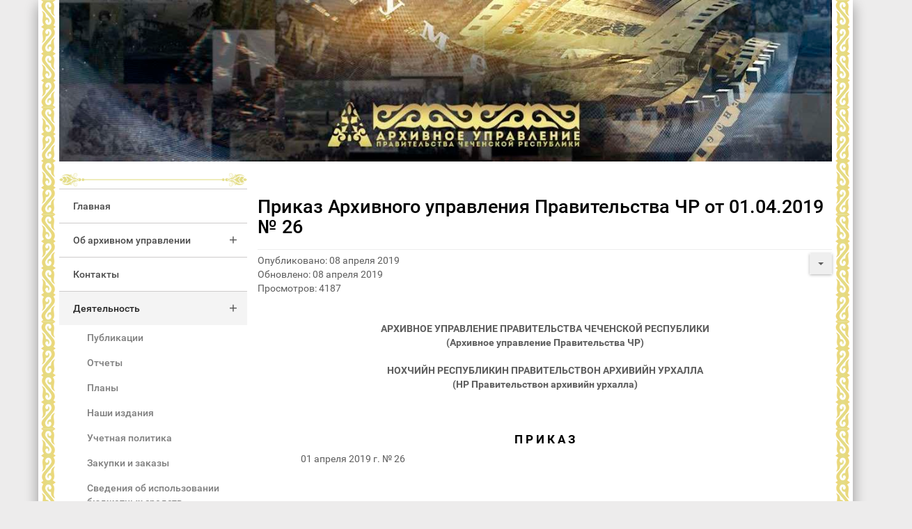

--- FILE ---
content_type: text/html; charset=utf-8
request_url: https://arhiv-chr.ru/deyatelnost/zakupki-i-zakazy/20-deyatelnost/zakupki-i-zakazy/169-pr-26-2019-kotir-kom
body_size: 7870
content:

<!DOCTYPE HTML PUBLIC "-//W3C//DTD HTML 4.01//EN" "http://www.w3.org/TR/html4/strict.dtd">
<html>
	<head>
      	<script src="/templates/arhivchr/vendors/bower_components/jquery/dist/jquery.min.js"></script>
		<base href="https://arhiv-chr.ru/deyatelnost/zakupki-i-zakazy/20-deyatelnost/zakupki-i-zakazy/169-pr-26-2019-kotir-kom" />
	<meta http-equiv="content-type" content="text/html; charset=utf-8" />
	<meta name="author" content="Super User" />
	<meta name="generator" content="YourChart" />
	<title>Приказ Архивного управления Правительства ЧР от 01.04.2019 № 26 - Архивное управление Правительства Чеченской Республики</title>
	<link href="/templates/arhivchr/favicon.ico" rel="shortcut icon" type="image/vnd.microsoft.icon" />
	<link href="/media/system/css/modal.css?3376a6b9bccc6b7efa2bd43db33fc3b9" rel="stylesheet" type="text/css" />
	<link href="/media/com_attachments/css/attachments_hide.css" rel="stylesheet" type="text/css" />
	<link href="/media/com_attachments/css/attachments_list.css" rel="stylesheet" type="text/css" />
	<link href="/templates/arhivchr/fonts/alexander/alexander.css" rel="stylesheet" type="text/css" />
	<link href="/templates/arhivchr/css/style.css" rel="stylesheet" type="text/css" />
	<link href="/templates/arhivchr/vendors/bower_components/lightgallery/light-gallery/css/lightGallery.css" rel="stylesheet" type="text/css" />
	<link href="/templates/arhivchr/css/app.css" rel="stylesheet" type="text/css" />
	<link href="/templates/arhivchr/css/app2.css" rel="stylesheet" type="text/css" />
	<link href="/templates/arhivchr/vendors/bower_components/animate.css/animate.min.css" rel="stylesheet" type="text/css" />
	<link href="https://cdn.jsdelivr.net/sweetalert2/6.1.1/sweetalert2.min.css" rel="stylesheet" type="text/css" />
	<link href="/templates/arhivchr/vendors/bower_components/material-design-iconic-font/dist/css/material-design-iconic-font.min.css" rel="stylesheet" type="text/css" />
	<link href="/templates/arhivchr/vendors/bower_components/malihu-custom-scrollbar-plugin/jquery.mCustomScrollbar.min.css" rel="stylesheet" type="text/css" />
	<link href="/media/mod_languages/css/template.css?3376a6b9bccc6b7efa2bd43db33fc3b9" rel="stylesheet" type="text/css" />
	<script type="application/json" class="joomla-script-options new">{"csrf.token":"c17f7c87b98b558f62981d048d47dc53","system.paths":{"root":"","base":""}}</script>
	<script src="/media/com_attachments/js/attachments_refresh.js" type="text/javascript"></script>

		<link href="https://fonts.googleapis.com/icon?family=Material+Icons" rel="stylesheet">
		<!-- HTML5 shim and Respond.js IE8 support of HTML5 elements and media queries -->
			<!--[if lt IE 9]>

			<script src="https://oss.maxcdn.com/libs/html5shiv/3.7.0/html5shiv.js"></script>
			<script src="https://oss.maxcdn.com/libs/respond.js/1.4.2/respond.min.js"></script>
		<![endif]-->
	
     
  </head>
	<body>
	

	<div class="container z-depth-2 bg-white uzor-left"  >
		<div class="row ">
				<div class="col-lg-12 p-b-15">
					<a href="/"> <img src="/images/shablon/head.jpg" class="img-responsive" style="width: 100%"></a>
				</div>
			<div class="col-lg-12">
				<div class="row">
					<div class="col-lg-3 left-column">
                      <img src="/templates/arhivchr/img/sep.png" class="img-responsive" style="width: 100%">
                      <ul class="main-menu ">
<li class="item-101"><a href="/" >Главная</a></li><li class="item-102 sub-menu  parent"><a href="/ob-arkhivnom-upravlenii" >Об архивном управлении</a><ul class=" "><li class="item-502"><a href="/ob-arkhivnom-upravlenii/archive-history" >История архива</a></li><li class="item-113"><a href="/ob-arkhivnom-upravlenii/skhema-proezda" >Схема проезда</a></li><li class="item-135"><a href="/ob-arkhivnom-upravlenii/rukovodstvo" >Руководство</a></li><li class="item-758"><a href="/ob-arkhivnom-upravlenii/struktura-aup-chr" >Структура Архивного управления Правительства Чеченской Республики</a></li><li class="item-223"><a href="/ob-arkhivnom-upravlenii/polozhenie-ob-aup-chr" >Положение об АУП ЧР</a></li><li class="item-157"><a href="/ob-arkhivnom-upravlenii/munitsipalnye-arkhivy" >Муниципальные архивы</a></li><li class="item-756"><a href="/ob-arkhivnom-upravlenii/gku-aup-chr" >ГКУ &quot;УПРАВЛЕНИЕ ПО ОБЕСПЕЧЕНИЮ ДЕЯТЕЛЬНОСТИ АРХИВНОГО УПРАВЛЕНИЯ ПРАВИТЕЛЬСТВА ЧЕЧЕНСКОЙ РЕСПУБЛИКИ&quot;</a></li><li class="item-164"><a href="/ob-arkhivnom-upravlenii/obshchestvennyj-sovet" >Общественный совет</a></li><li class="item-684"><a href="/ob-arkhivnom-upravlenii/100-let-gosudarstvennoj-arkhivnoj-sluzhbe-rossii" >100 лет государственной архивной службе России</a></li></ul></li><li class="item-134"><a href="/kontaktyi" >Контакты</a></li><li class="item-137 active sub-menu  parent"><a href="/deyatelnost" >Деятельность</a><ul class=" "><li class="item-138"><a href="/deyatelnost/publikatsii" >Публикации</a></li><li class="item-141"><a href="/deyatelnost/otchety" >Отчеты</a></li><li class="item-142"><a href="/deyatelnost/plany" >Планы</a></li><li class="item-145"><a href="/deyatelnost/nashi-izdaniya" >Наши издания </a></li><li class="item-763"><a href="/deyatelnost/uchetnaya-politika" >Учетная политика</a></li><li class="item-144 current active"><a href="/deyatelnost/zakupki-i-zakazy" >Закупки и заказы</a></li><li class="item-702"><a href="/deyatelnost/svedeniya-ob-ispolzovanii-byudzhetnykh-sredstv" >Сведения об использовании бюджетных средств</a></li><li class="item-703"><a href="/deyatelnost/zashchita-naseleniya" >Информация о состоянии защиты населения и территорий от чрезвычайных ситуаций и принятых мерах по обеспечению их безопасности</a></li><li class="item-704"><a href="/deyatelnost/soglasheniya-o-vzaimodejstvii" >Соглашения о взаимодействии</a></li><li class="item-722"><a href="/deyatelnost/politika-v-otnoshenii-obrabotki-personalnykh-dannykh-v-arkhivnom-upravlenii-pravitelstva-chechenskoj-respubliki" >Политика в отношении обработки персональных данных в Архивном управлении Правительства Чеченской Республики</a></li><li class="item-705"><a href="/deyatelnost/mezhdunarodnoe-sotrudnichestvo" >Международное сотрудничество</a></li><li class="item-659"><a href="/deyatelnost/antimonopolnyj-komplaens" >Антимонопольный комплаенс</a></li><li class="item-151"><a href="/deyatelnost/protivodejstvie-korruptsii" >Противодействие коррупции</a></li><li class="item-143"><a href="/deyatelnost/kontrolno-proverochnaya-deyatelnost" >Государственный контроль (надзор)</a></li></ul></li><li class="item-405"><a href="/obratnaya-svyaz-internet-priemnaya" >Обратная связь (Интернет приемная)</a></li><li class="item-225"><a href="/obrashcheniya-grazhdan" >Обращения граждан</a></li><li class="item-163 sub-menu  parent"><a href="/gossluzhba-i-kadry" >Государственная гражданская служба</a><ul class=" "><li class="item-622"><a href="/gossluzhba-i-kadry/npa-ord-aupchr-ggs" >Нормативные правовые акты (организационно-распорядительные документы) Архивного управления Правительства ЧР в сфере государственной гражданской службы</a></li><li class="item-623"><a href="/gossluzhba-i-kadry/postuplenie-na-ggs" >Поступление на государственную гражданскую службу</a></li><li class="item-624"><a href="/gossluzhba-i-kadry/info-vacancy" >Информация о вакансиях</a></li><li class="item-625"><a href="/gossluzhba-i-kadry/blanki-formy" >Бланки, формы</a></li></ul></li><li class="item-146"><a href="/novosti" >Новости</a></li><li class="item-209"><a href="/gosudarstvennyj-uslugi" >Государственные услуги</a></li><li class="item-760 sub-menu  parent"><a href="/dokumenty" >Документы</a><ul class=" "><li class="item-382"><a href="/dokumenty/nezavisimaya-ekspertiza" >Независимая экспертиза</a></li><li class="item-759 sub-menu  parent"><a href="/dokumenty/otsenka-reguliruyushchego-vozdejstviya" >Оценка регулирующего воздействия</a><ul class=" "><li class="item-761"><a href="/dokumenty/otsenka-reguliruyushchego-vozdejstviya/publichnye-konsultatsii" >Публичные консультации</a></li><li class="item-762"><a href="/dokumenty/otsenka-reguliruyushchego-vozdejstviya/rezultaty-otsenki-reguliruyushchego-vozdejstviya" >Результаты оценки регулирующего воздействия</a></li></ul></li><li class="item-708"><a href="/dokumenty/proekty-respublikanskikh-npa" >Проекты республиканских законов, Указов Главы Чеченской Республики, постановлений Правительства Чеченской Республики</a></li><li class="item-147 sub-menu  parent"><a href="/dokumenty/normativnaya-baza" >Нормативная база, регулирующая деятельность управления</a><ul class=" "><li class="item-148"><a href="/dokumenty/normativnaya-baza/federalnye-zakony" >Федеральные законы</a></li><li class="item-694"><a href="/dokumenty/normativnaya-baza/regional-nye-zakony" >Региональные законы</a></li><li class="item-150"><a href="/dokumenty/normativnaya-baza/normativno-pravovye-akty" >Нормативно-правовые акты</a></li><li class="item-706"><a href="/dokumenty/normativnaya-baza/poryadok-obzhalovaniya" >Порядок обжалования нормативных правовых актов и иных решений, действий (бездействия) Управления, подведомственных организаций и их должностных лиц</a></li><li class="item-707"><a href="/dokumenty/normativnaya-baza/sudebnye-postanovleniya" >Судебные постановления по делам о признании недействующими нормативных правовых актов Управления</a></li></ul></li><li class="item-709"><a href="/dokumenty/proekty-npa-svoboda-cheloveka" >Проекты нормативных правовых актов, затрагивающих права, свободы и обязанности человека и гражданина, устанавливающих правовой статус организаций или имеющих межведомственный характер</a></li></ul></li><li class="item-156"><a href="/fotogalereya" >Фотогалерея</a></li><li class="item-183"><a href="/fondy-aupchr" >Фонды АУП ЧР (заголовки)</a></li><li class="item-184"><a href="/elektronnaya-biblioteka" >Электронная библиотека</a></li><li class="item-495"><a href="/searching" ><img src="/images/search-15.png" alt="Поиск по сайту" /><span class="image-title">Поиск по сайту</span></a></li><li class="item-681"><a href="http://arhiv-chr.ru/49-75-pobeda" ><img src="/images/P-75_logotip_gorizont(1).png" alt="75 Победа!" /></a></li></ul>
<div class="mod-languages">

	<ul class="lang-inline" dir="ltr">
		</ul>

</div>

                      <img src="/templates/arhivchr/img/sep.png" class="img-responsive" style="width: 100%">
                      
                      <div class="clearfix"></div>
                      <div class="banner_style">
                        

<div class="custom"  >
	<p><a href="/?template=accessibility"><img src="/images/banners/blind_logo.jpg" /> </a></p></div>


<div class="custom"  >
	<table style="margin-left: auto; margin-right: auto;" cellspacing="10px" cellpadding="10">
<tbody>
<tr>
<td style="text-align: center;"><a title="Мы в ВК" href="https://vk.com/arhivupravleniechr"><img style="margin: 5px;" title="Сообщество в ВК" src="/images/VK_Compact_Logo.png" alt="Сообщество в ВК" width="54" height="54" /></a></td>
<td><a title="Мы в ОК" href="https://ok.ru/group/60779842764999"><img style="margin: 5px;" title="Мы в ОК" src="/images/_2.png" alt="Мы в ОК" width="54" height="54" /></a></td>
<td><a href="https://max.ru/id2014000251_gos"><img title="Мы в MAX" src="/images/aup-max-icon.png" alt="Мы в MAX" width="54" height="54" /></a></td>
</tr>
</tbody>
</table></div>
<div class="bannergroup">

	<div class="banneritem">
																																																																			<a
							href="/component/banners/click/9" target="_blank" rel="noopener noreferrer"
							title="Правительство Российской Федерации">
							<img
								src="https://arhiv-chr.ru/images/banners/banner-Pravit-RF.png"
								alt="Правительство Российской Федерации"
								 width="322"								 height="85"							/>
						</a>
																<div class="clr"></div>
	</div>
	<div class="banneritem">
																																																																			<a
							href="/component/banners/click/4" target="_blank" rel="noopener noreferrer"
							title="Глава и Правительство Чеченской Республики">
							<img
								src="https://arhiv-chr.ru/images/banners/Logo-Glava-CHR.jpg"
								alt="Глава и Правительство ЧР"
								 width="322"								 height="85"							/>
						</a>
																<div class="clr"></div>
	</div>
	<div class="banneritem">
																																																																			<a
							href="/component/banners/click/5" target="_blank" rel="noopener noreferrer"
							title="Портал государственных и муниципальных услуг ЧР">
							<img
								src="https://arhiv-chr.ru/images/banners/banner-uslugi-chr2PNG.png"
								alt="Портал государственных и муниципальных услуг ЧР"
								 width="322"								 height="85"							/>
						</a>
																<div class="clr"></div>
	</div>
	<div class="banneritem">
																																																																			<a
							href="/component/banners/click/7" target="_blank" rel="noopener noreferrer"
							title="Мечеть Сердце Чечни">
							<img
								src="https://arhiv-chr.ru/images/banners/banner-serdce_chechni.png"
								alt="Сайт Мечети &quot;Сердце Чечни&quot; им. Ахмат-Хаджи Кадырова"
								 width="322"								 height="85"							/>
						</a>
																<div class="clr"></div>
	</div>

</div>


<div class="custom"  >
	</div>

                      </div>
  					</div>
                      
					<div class="col-lg-9">
						

<div id="system-message-container">
	</div>

<div class="item-page" itemscope itemtype="https://schema.org/Article">
	<meta itemprop="inLanguage" content="ru-RU" />
	
		
			<div class="page-header">
		<h2 itemprop="headline">
			Приказ Архивного управления Правительства ЧР от 01.04.2019 № 26		</h2>
							</div>
							
<div class="icons">
	
					<div class="btn-group pull-right">
				<button class="btn dropdown-toggle" type="button" id="dropdownMenuButton-169" aria-label="Инструменты пользователя"
				data-toggle="dropdown" aria-haspopup="true" aria-expanded="false">
					<span class="icon-cog" aria-hidden="true"></span>
					<span class="caret" aria-hidden="true"></span>
				</button>
								<ul class="dropdown-menu" aria-labelledby="dropdownMenuButton-169">
											<li class="print-icon"> <a href="/deyatelnost/zakupki-i-zakazy/20-deyatelnost/zakupki-i-zakazy/169-pr-26-2019-kotir-kom?tmpl=component&amp;print=1" title="Распечатать материал < Приказ Архивного управления Правительства ЧР от 01.04.2019 № 26 >" onclick="window.open(this.href,'win2','status=no,toolbar=no,scrollbars=yes,titlebar=no,menubar=no,resizable=yes,width=640,height=480,directories=no,location=no'); return false;" rel="nofollow">			<span class="icon-print" aria-hidden="true"></span>
		Печать	</a> </li>
																			</ul>
			</div>
		
	</div>
			
		
						<dl class="article-info muted">

		
			<dt class="article-info-term">
									Информация о материале							</dt>

			
			
			
			
										<dd class="published">
				<span class="icon-calendar" aria-hidden="true"></span>
				<time datetime="2019-04-08T07:12:13+00:00" itemprop="datePublished">
					Опубликовано: 08 апреля 2019				</time>
			</dd>			
		
					
										<dd class="modified">
				<span class="icon-calendar" aria-hidden="true"></span>
				<time datetime="2019-04-08T07:52:37+00:00" itemprop="dateModified">
					Обновлено: 08 апреля 2019				</time>
			</dd>			
										<dd class="hits">
					<span class="icon-eye-open" aria-hidden="true"></span>
					<meta itemprop="interactionCount" content="UserPageVisits:4187" />
					Просмотров: 4187			</dd>						</dl>
	
	
		
								<div itemprop="articleBody">
		<table style="margin-left: auto; margin-right: auto;" width="85%">
<tbody>
<tr>
<td style="width: 690px;"> </td>
</tr>
<tr>
<td style="width: 690px;">
<p style="text-align: center;"><strong>АРХИВНОЕ УПРАВЛЕНИЕ ПРАВИТЕЛЬСТВА ЧЕЧЕНСКОЙ РЕСПУБЛИКИ</strong><br /><strong> (Архивное управление Правительства ЧР)</strong></p>
<p style="text-align: center;"><strong>НОХЧИЙН РЕСПУБЛИКИН ПРАВИТЕЛЬСТВОН АРХИВИЙН УРХАЛЛА</strong><br /><strong> (НР Правительствон архивийн урхалла)</strong></p>
<p style="text-align: center;"><strong> </strong></p>
<h4 style="text-align: center;"><strong>П Р И К А З</strong></h4>
<p>01 апреля 2019 г. № 26</p>
<p> </p>
<p style="text-align: center;"><strong>О котировочной  комиссии по осуществлению закупок</strong></p>
<p> </p>
<p style="text-align: justify;">В соответствии <a href="http://www.consultant.ru/document/cons_doc_LAW_144624/b64e0c2e16f5016ebbfd89affc9ba333cc094b20/">со статьей 39 Федерального закона 44-ФЗ от 05.04.2013</a> "О контрактной системе в сфере закупок товаров, работ и услуг для обеспечения государственных и муниципальных нужд" (О федеральной контрактной системе - ФКС), п р и к а з ы в а ю:</p>
<p style="text-align: justify;">1. Утвердить <a href="/deyatelnost/zakupki-i-zakazy/20-deyatelnost/zakupki-i-zakazy/170-sostav-kom-pr26-2019">состав Котировочной комиссии, комиссии по рассмотрению заявок на участие запросов предложений и окончательных предложений</a> (Приложение № 1).</p>
<p style="text-align: justify;">2. Определить порядок работы Котировочной комиссии в соответствии с <a href="/deyatelnost/zakupki-i-zakazy/20-deyatelnost/zakupki-i-zakazy/171-polozhenie-kotir-kom-pr26-2019">Положением о котировочной комиссии </a>(Приложение 2).</p>
<p style="text-align: justify;">3. Контроль за исполнением приказа оставляю за собой.</p>
<p style="text-align: justify;"> </p>
<p>Начальник <em>Ш.К. Айдамиров</em></p>
</td>
</tr>
<tr>
<td style="width: 690px;"> <div class="attachmentsContainer">

<div class="attachmentsList" id="attachmentsList_com_content_article_169">
<table>
<caption>Вложения:</caption>
<thead>
<tr><th class="at_filename">Файл</th><th class="at_file_size">Размер файла:</th></tr>
</thead>
<tbody>
<tr class="odd"><td class="at_filename"><a class="at_icon" href="https://arhiv-chr.ru/index.php?option=com_attachments&task=download&id=111" title="Скачать этот файл (pr-26-2019.pdf)"><img src="/media/com_attachments/images/file_icons/pdf.gif" alt="Скачать этот файл (pr-26-2019.pdf)" /></a><a class="at_url" href="https://arhiv-chr.ru/index.php?option=com_attachments&task=download&id=111" title="Скачать этот файл (pr-26-2019.pdf)">Приказ Архивного управления Правительства ЧР от 01.04.2019 № 26</a></td><td class="at_file_size">54 Кб</td></tr>
<tr class="even"><td class="at_filename"><a class="at_icon" href="https://arhiv-chr.ru/index.php?option=com_attachments&task=download&id=110" title="Скачать этот файл (pr-26-2019.rtf)"><img src="/media/com_attachments/images/file_icons/rtf.gif" alt="Скачать этот файл (pr-26-2019.rtf)" /></a><a class="at_url" href="https://arhiv-chr.ru/index.php?option=com_attachments&task=download&id=110" title="Скачать этот файл (pr-26-2019.rtf)">Приказ Архивного управления Правительства ЧР от 01.04.2019 № 26</a></td><td class="at_file_size">34 Кб</td></tr>
</tbody></table>
</div>

</div></td>
</tr>
</tbody>
</table>
<p> </p> 	</div>

	
	<ul class="pager pagenav">
	<li class="previous">
		<a class="hasTooltip" title="Состав котировочной комиссии" aria-label="Предыдущий: Состав котировочной комиссии" href="/deyatelnost/zakupki-i-zakazy/20-deyatelnost/zakupki-i-zakazy/170-sostav-kom-pr26-2019" rel="prev">
			<span class="icon-chevron-left" aria-hidden="true"></span> <span aria-hidden="true">Назад</span>		</a>
	</li>
	<li class="next">
		<a class="hasTooltip" title="Положение о контрактном управляющем Архивного управления Правительства ЧР" aria-label="Следующий: Положение о контрактном управляющем Архивного управления Правительства ЧР" href="/deyatelnost/zakupki-i-zakazy/20-deyatelnost/zakupki-i-zakazy/168-polozhenie-kont-upr-pr23-2019" rel="next">
			<span aria-hidden="true">Вперед</span> <span class="icon-chevron-right" aria-hidden="true"></span>		</a>
	</li>
</ul>
							</div>
 	
            
                      	<div class="clearfix"></div>
                        <div class="phocagallery">
                          
                        </div>
					</div>
				</div>
			</div>

		</div>
		
	</div>

	<script src="/templates/arhivchr/vendors/bower_components/malihu-custom-scrollbar-plugin/jquery.mCustomScrollbar.concat.min.js"></script>
	<script src="https://cdn.jsdelivr.net/sweetalert2/6.1.1/sweetalert2.min.js"></script>
	
	<script src="/templates/arhivchr/js/functions.js"></script>	
	<script src="/templates/arhivchr/vendors/bower_components/bootstrap/dist/js/bootstrap.js"></script>
	<script src="/templates/arhivchr/vendors/bower_components/lightgallery/light-gallery/js/lightGallery.js"></script>

	<script src="/templates/arhivchr/vendors/bower_components/Waves/dist/waves.min.js"></script>

	<script>

	$( document ).ready(function() {

		$('.addInList').click(function(){
			swal(
			  'Ошибка.',
			  'Для добавления в подборку нужно пройти регистрацию на сайте! ВНИМАНИЕ на сайте представлены только заголовки',
              'error'
			)			});

		$('.removeFromList').click(function(){
			swal			});			
			});

		function spec_info(specId){
			$.ajax({
				type: 'GET',
				dataType: 'json',
				url: 'index.php', //в отличии от GET запроса не будем писать тут лапшу в url
				data: {

				option: 'com_specper',
				format: 'raw',
				controller: 'info',
				id: specId
				},
				success: function(data, status) {
					//swal("Сообщение", data, "success");
					//swal("Сообщение", data.data, "success");
					swal({
					  title: "HTML <small>Title</small>!",
					  text: data.data,
					  html: true
					});
				},

				error: function(data, status) {
					swal("Сообщение", "'''''", "success");
				}
			});
		};
	</script>
	
<script type="text/javascript">
       (function(d, t, p) {
           var j = d.createElement(t); j.async = true; j.type = "text/javascript";
           j.src = ("https:" == p ? "https:" : "http:") + "//stat.sputnik.ru/cnt.js";
           var s = d.getElementsByTagName(t)[0]; s.parentNode.insertBefore(j, s);
       })(document, "script", document.location.protocol);
   
    </script>
    
      <div class="row   m-t-15 row-footer">
			<footer id="footer">
				 
				Архивное управление Правительства Чеченской Республики 2026г.
				<ul class="f-menu">
					
				</ul>
				<img src="/templates/arhivchr/img/sep-footer.png" >
             
                            <meta 
	name="sputnik-verification" 
	content="ZeZJEOtzh9Xjc1T8"
/>
      
<script type="text/javascript">
var mkgu_widget_param = {"obj_alias":"au","obj_id":"2000000010000003237","color":"#98cb00"};
</script>
<script type="text/javascript" src="https://vashkontrol.ru/widget/mkgu_widget.js"></script>
			
			</footer>
		 		</div>
  <script>
window.addEventListener('load', function() {
    document.querySelectorAll('.gosuslugi-placeholder').forEach(function(el) {
        var iframe = document.createElement('iframe');
        iframe.src = el.dataset.src;
        iframe.width = '100%';
        iframe.height = '400';
        iframe.style.border = '0';
        el.replaceWith(iframe);
    });
});
	</script> 	
  </body>
</html>


--- FILE ---
content_type: text/css
request_url: https://arhiv-chr.ru/media/com_attachments/css/attachments_list.css
body_size: 1142
content:
/* Styles for lists of attachments */

#main div.attachmentsContainer,
div.attachmentsContainer {
    clear: both;
    margin: 0 0 0.5em 0;
    background: transparent;
}

#main div.attachmentsList table,
div.attachmentsList table {
    background: transparent;
    border: 1px solid #C0C0C0;
    clear: both;
    font-size: 90%;
    font-weight: bold;
    line-height: 160%;
    margin-bottom: 4px;
}

#main div.attachmentsList caption,
div.attachmentsList caption {
    font-size: 110%;
    font-weight: bold;
    text-align: left;
    margin-top: 4px;
}

#main div.attachmentsList thead tr,
div.attachmentsList thead tr {
    background-color: #DADADA;
}

#main div.attachmentsList tbody,
div.attachmentsList tbody {
    background: transparent;
}

#main div.attachmentsList tbody tr,
div.attachmentsList tbody tr {
    background: transparent;
}

#main div.attachmentsList tbody tr.odd,
#main div.attachmentsList table tbody tr.odd td,
div.attachmentsList tbody tr.odd,
div.attachmentsList table tbody tr.odd td
{
    background: transparent;
}

#main div.attachmentsList tbody tr.even,
#main div.attachmentsList tbody tr.even td,
div.attachmentsList tbody tr.even td,
div.attachmentsList tbody tr.even
{
    background-color: #EEE;
}

#main div.attachmentsList  tr.unpublished,
#main div.attachmentsList  tr.unpublished td,
div.attachmentsList  tr.unpublished,
div.attachmentsList  tr.unpublished td 
{
    background-color: #AAA;
}

#main div.attachmentsList table thead th,
div.attachmentsList table thead th {
    vertical-align: middle;
    background: transparent;
    border: 1px solid #D0D0D0;
    padding-left: 3px;
    padding-right: 3px;
    padding-top: 0;
    padding-bottom: 0;
}

#main div.attachmentsList table tbody td,
div.attachmentsList table tbody td {
    background: transparent;
    vertical-align: middle;
    padding: 1px 3px 1px 3px;
}

#main div.attachmentsList table tbody tr.even td,
div.attachmentsList table tbody tr.even td {
    background-color: #EEE;
}

#main div.attachmentsList table tbody tr.unpublished td,
div.attachmentsList table tbody tr.unpublished td {
    background-color: #AAA;
    color: #333;
}


#main div.attachmentsList table a,
div.attachmentsList table a {
    font-weight: bold;
}

#main div.attachmentsList table img,
div.attachmentsList table img {
    vertical-align: text-bottom;
    border: 0;
    margin: 0;
}

#main div.attachmentsList table a.modal-button,
div.attachmentsList table a.modal-button {
    background: transparent;
    border: 0;
}

div.attachmentsList table td.at_edit a.modal-button {
    float: none;
    /* display: inline; */
}

div.attachmentsList table td.at_edit a.modal-button img {
    float: none;
    /* display: inline; */
}

#main div.attachmentsList img.link_overlay,
div.attachmentsList img.link_overlay {
    margin-left: -16px;
}

#main div.attachmentsList a.at_icon, 
div.attachmentsList a.at_icon {
    padding-right: 4px;
}

div.attachmentsList a.at_icon:link    { text-decoration: none; }
div.attachmentsList a.at_icon:visited { text-decoration: none; }
div.attachmentsList a.at_icon:hover   { text-decoration: none; color: #F00; background: transparent; }
div.attachmentsList a.at_icon:active  { text-decoration: none; }

div.attachmentsList a.at_url { background: none;  background-color: transparent; }
div.attachmentsList a.at_url:link     { text-decoration: none; }
div.attachmentsList a.at_url:visited  { text-decoration: none; }
div.attachmentsList a.at_url:hover    { text-decoration: underline; color: #F00; background: transparent; }
div.attachmentsList a.at_url:active   { text-decoration: none; }

div.attachmentsList th.at_filename,
div.attachmentsList td.at_filename { text-align: left; }

div.attachmentsList td.at_file_size { text-align: right; }

div.attachmentsList th.at_downloads { text-align: center; }
div.attachmentsList td.at_downloads { text-align: center; }

div.attachmentsList th.at_edit { text-align: center; }
div.attachmentsList td.at_edit { text-align: center; background: transparent; }


/* Style for the 'Add Attachment' link */

#main div.addattach,
div.addattach { 
    margin-top: 4px; 
    background: transparent;
}


div.addattach img,
div.addattach a img {
    background: transparent;
    padding-right: 0;
    border: 0;
}

div.addattach a {
    background: transparent;
    border: 0;
}

div.addattach a:hover {
    background: transparent;
    color: #F00;
    border: 0;
}

div.addattach a img { vertical-align: text-bottom; }

div.addattach a.at_icon { background: transparent; border-width: 0; }
div.addattach a.at_icon:link    { text-decoration: none; }
div.addattach a.at_icon:visited { text-decoration: none; }
div.addattach a.at_icon:hover   { text-decoration: none; background: transparent; }
div.addattach a.at_icon:active  { text-decoration: none; }

div.addattach a { background: transparent; border-width: 0; }
div.addattach a:link    { color: red; text-decoration: none; }
div.addattach a:visited { color: red; text-decoration: none; }
div.addattach a:hover   { color: red; text-decoration: underline; color: #F00; background: transparent; }
div.addattach a:active  { color: red; text-decoration: none; }

div.addattach a.modal-button { 
    background: transparent; 
    border-width: 0 !important; 
    padding: 2px !important; 
}
div.addattach a.modal-button:link { background: transparent; }
div.addattach a.modal-button:visited { background: transparent; }
div.addattach a.modal-button:hover { color: #F00; background: transparent; }
div.addattach a.modal-button:active { background: transparent; }


/* ---- Misc ----- */

div#main div.requestLogin h1 {
    color: #135cae;
    font-size: 150%;
    line-height: 150%;
}

div#main div.requestLogin h2 {
    margin: 0;
    padding: 4px 0 0 20px;
    font-size: 100%;
    line-height: 100%;
}

div#main div.requestLogin h2 a {
    font-size: 100%;
    font-weight: bold;
}

/* Styles for warnings */
div.uploadAttachmentsPage div.warning
{
    margin-left: 20px;
    margin-top: 10px;
}

div.uploadAttachmentsPage div.warning h1 {
    line-height: normal;
    font-size: 200%;
    font-weight: bold;
    text-align: center;
    color: red;
}

div.uploadAttachmentsPage div.warning h2 {
    line-height: normal;
    font-size: 150%;
    font-weight: bold;
}

/* Make sure the table background is white in forms in the back end */
form.attachmentsBackend + div.attachmentsList table {
    background-color: #FFF;
}


--- FILE ---
content_type: text/css
request_url: https://arhiv-chr.ru/templates/arhivchr/fonts/alexander/alexander.css
body_size: 151
content:
@font-face {
    font-family: 'Alexander';
    src: local('Alexander'), url('alexander.woff2') format('woff2'), url('alexander.woff') format('woff'), url('alexander.ttf') format('truetype');
    font-weight: 400;
    font-style: normal;
}


--- FILE ---
content_type: text/css
request_url: https://arhiv-chr.ru/templates/arhivchr/css/style.css
body_size: 1784
content:
.sk-cube-grid
{
	height: 40px;
	margin: 0 auto;
	width: 40px;
}
.sk-cube-grid
.sk-cube
{
	animation: sk-cubeGridScaleDelay 1.3s infinite ease-in-out;
	background-color: #333;
	float: left;
	height: 33%;
	webkit-animation: sk-cubeGridScaleDelay 1.3s infinite ease-in-out;
	width: 33%;
}
.sk-cube-grid .sk-cube1
{
	animation-delay: 0.2s;
	webkit-animation-delay: 0.2s;
}
.sk-cube-grid .sk-cube2
{
	animation-delay: 0.3s;
	webkit-animation-delay: 0.3s;
}
.sk-cube-grid .sk-cube3
{
	animation-delay: 0.4s;
	webkit-animation-delay: 0.4s;
}
.sk-cube-grid .sk-cube4
{
	animation-delay: 0.1s;
	webkit-animation-delay: 0.1s;
}
.sk-cube-grid .sk-cube5
{
	animation-delay: 0.2s;
	webkit-animation-delay: 0.2s;
}
.sk-cube-grid .sk-cube6
{
	animation-delay: 0.3s;
	webkit-animation-delay: 0.3s;
}
.sk-cube-grid .sk-cube7
{
	animation-delay: 0s;
	webkit-animation-delay: 0s;
}
.sk-cube-grid .sk-cube8
{
	animation-delay: 0.1s;
	webkit-animation-delay: 0.1s;
}
.sk-cube-grid .sk-cube9
{
	animation-delay: 0.2s;
	webkit-animation-delay: 0.2s;
}
@-webkit-keyframes sk-cubeGridScaleDelay
{
	0%,70%,100%
	{
		transform: scale3D(1,1,1);
		webkit-transform: scale3D(1,1,1);
	}
	35%
	{
		transform: scale3D(0,0,1);
		webkit-transform: scale3D(0,0,1);
	}
}
@keyframes sk-cubeGridScaleDelay
{
	0%,70%,100%
	{
		transform: scale3D(1,1,1);
		webkit-transform: scale3D(1,1,1);
	}
	35%
	{
		transform: scale3D(0,0,1);
		webkit-transform: scale3D(0,0,1);
	}
}
.spinner
{
	margin: 10px auto 0;
	text-align: center;
	width: 70px;
}
.spinner > div
{
	animation: sk-bouncedelay 1.4s infinite ease-in-out both;
	background-color: #767676;
	border-radius: 100%;
	display: inline-block;
	height: 10px;
	webkit-animation: sk-bouncedelay 1.4s infinite ease-in-out both;
	width: 10px;
}
.spinner .bounce1
{
	animation-delay: -0.32s;
	webkit-animation-delay: -0.32s;
}
.spinner .bounce2
{
	animation-delay: -0.16s;
	webkit-animation-delay: -0.16s;
}
@-webkit-keyframes sk-bouncedelay
{
	0%,80%,100%
	{
		webkit-transform: scale(0);
	}
	40%
	{
		webkit-transform: scale(1.0);
	}
}
@keyframes sk-bouncedelay
{
	0%,80%,100%
	{
		transform: scale(0);
		webkit-transform: scale(0);
	}
	40%
	{
		transform: scale(1.0);
		webkit-transform: scale(1.0);
	}
}
html:not(.ismobile) .page-loader .preloader
{
	margin-left: -150px !important;
	width: 301px !important;
}
html:not(.ismobile) .page-loader
{
	background: #edecec !important;
}
body
{
	background-color: #f3f0eb;
}
#myCarousel
{
}
.carousel-caption h2
{
	color: #FFF;
	padding: 0 20px;
}
.bg-white
{
	background-color: #FFF;
}
.border-right
{
	border-right: 2px solid #303030;
	margin-right: 8px;
	padding-right: 8px;
}
.border-left
{
	border-left: 2px solid #303030;
	margin-left: 8px;
	padding-left: 8px;
}
.frontpage-items .col-lg-4,.frontpage-items .col-lg-6
{
	padding-left: 5px;
	padding-right: 5px;
}
.frontpage-items .card
{
	margin-bottom: 5px;
}
.main-menu > li > a
{
	padding: 14px 20px !important;
}
.sub-menu ul > li > a
{
	padding: 8px 20px 8px 40px !important;
}
.left-column
{
	padding-right: 0 !important;
}
.pre_mat:before
{
	background: #00bcd4;
	content: "";
	height: 50%;
	left: 0;
	position: absolute;
	top: 0;
	width: 100%;
	z-index: 0;
}
.content-item.mini
{
	max-height: 300px;
	min-height: 300px;
	overflow: hidden;
	padding: 5px !important;
	position: relative;
}
.content-item.mini img
{
	max-height: 300px;
	min-height: 300px;
}
.bp-title h4
{
	max-height: 70px;
	min-height: 70px;
}
.content-item.main
{
	max-height: 550px;
	overflow: hidden;
	position: relative;
}
.content-item 
.content-item-bg
{
	background-image: linear-gradient(rgba(26,26,26,0.1) 0,rgba(26,26,26,0.5) 50%);
	height: 100%;
	left: 0;
	position: absolute;
	top: 0;
	width: 100%;
}
.content-item .content-item-bg .content-item-txt
{
	bottom: 0;
	height: auto;
	left: 0;
	position: absolute;
	width: 100%;
}
.content-item .content-item-bg *
{
	color: #FFF;
}
.content-item img
{
	moz-transition: all 1s ease;
	ms-transition: all 1s ease;
	o-transition: all 1s ease;
	transition: all 1s ease;
	webkit-transition: all 1s ease;
}
.content-item.mini,.content-item.mini 
.content-item-bg
{
	max-height: 300px;
}
.content-item.main,.content-item.main .content-item-bg
{
}
.content-item-txt:hover a
{
	text-decoration: underline;
}
#footer a:hover
{
	color: #fff !important;
}
.panel-footer *
{
	color: #999999;
}
.panel-footer
{
	background-color: #262626 !important;
}
#footer
{
	background-color: #262626 !important;
	position: relative !important;
}
.blog-post .bp-header .bp-title > h3
{
	color: #FFF;
	font-size: 18px;
	font-weight: 400;
	line-height: 100%;
	margin: 0 0 2px;
}
.front-item .bp-title
{
	padding: 0 !important;
}
.front-item .bp-title h4
{
	padding: 5px !important;
}
.front-item .bp-title,.front-item h3,.front-item h2 ,.bp-header a,.bp-header a h2
{
	background: #fff !important;
	color: #4C4C4C !important;
}
*/div[itemprop="articleBody"] p
*/{
*/	text-indent: 20px;
*/}
@media (min-width:1400px)
{
	.container
	{
		width: 1370px !important;
	}
}
.preloader:before
{
	padding-top: 0 !important;
}
.cat_icon i
{
	float: left !important;
	font-size: 50px !important;
	margin-top: -18px !important;
}
.cat_icon
{
	display: block;
	margin-top: 30px;
}
.uzor-left
{
	background-image: url("../img/uzor-vertical.png"),url("../img/uzor-vertical.png");
	background-position: left top,right top;
	background-repeat: repeat-y,repeat-y;
	padding-left: 30px !important;
	padding-right: 30px !important;
}
.uzor-right
{
	background: url("../img/uzor-vertical.png") 5px top repeat-y;
	padding-right: 30px !important;
}
.row-footer
{
	margin-left: -30px !important;
	margin-right: -30px !important;
}
.footer
{
	bottom: 0;
	height: 80px;
	left: 0;
	position: absolute;
	width: 100%;
}
.main-menu >li
{
	border-top: 1px solid #cdcbcb;
}
.main-menu
{
	margin: 0 !important;
}
.main-menu >li:last-child
{
	border-bottom: 1px solid #cdcbcb;
}
#footer
{
	height: auto !important;
}
.icons-mini
{
	border: 2px solid #fff;
}
.icons-mini img
{
	max-height: 45px;
	min-height: 45px;
	width: 100%;
}
.lightbox-item small
{
	color: #777;
	display: block;
	font-size: 14px;
	margin-top: 10px;
	min-height: 46px;
	text-align: center;
}
.book_img img
{
	max-height: 290px !important;
	min-height: 290px !important;
}
.book_img img
{
	width: 100%;
}
.photos 
.col-md-3.col-sm-4.col-xs-6
{
	height: 300px !important;
}
.control-label
{
	text-align: left !important;
}
.logout-button input[type="submit"]
{
	background-color: #8bc34a !important;
}
.lightbox-item.p-item
{
	border: 1px solid rgba(0, 0, 0, 0.13);
	box-shadow: 0px 0px 5px 0px rgba(0, 0, 0, 0.22);
	margin-bottom: 30px;
	padding: 5px;
}
.pg-cv-box-mod-ri
{
	width: 231px !important;
}
.pg-cv-box-img-mod-ri
{
	height: auto !important;
	width: auto !important;
}
.phocagallery img
{
	width: 100% !important;
}
.rukovodstvo tr td
{
	border: 1px solid #EEE;
	padding-left: 20px;
	vertical-align: top;
}
.rukovodstvo tr td p
{
	text-indent: 0px;
}
.rukovodstvo tr td h4
{
	color: #888;
}
.item-page p img
{
	max-width: 98%;
}
.blog-post .bp-header h4
{
	font-size: 14px !important;
	text-align: center;
}
.table-wrap
{
	overflow: auto;
}



--- FILE ---
content_type: text/css
request_url: https://arhiv-chr.ru/templates/arhivchr/css/app.css
body_size: 41777
content:
html
{
	font-family: sans-serif;
	ms-text-size-adjust: 100%;
	webkit-text-size-adjust: 100%;
}
body
{
	margin: 0;
}
article,aside,details,figcaption,figure,footer,header,hgroup,main,menu,nav,section,summary
{
	display: block;
}
audio,canvas,progress,video
{
	display: inline-block;
	vertical-align: baseline;
}
audio:not([controls])
{
	display: none;
	height: 0;
}
[hidden],template
{
	display: none;
}
a
{
	background-color: transparent;
}
a:active,a:hover
{
	outline: 0;
}
abbr[title]
{
	border-bottom: 1px dotted;
}
b,strong
{
	font-weight: bold;
}
dfn
{
	font-style: italic;
}
h1
{
	font-size: 2em;
	margin: 0.67em 0;
}
mark
{
	background: #ff0;
	color: #000;
}
small
{
	font-size: 80%;
}
sub,sup
{
	font-size: 75%;
	line-height: 0;
	position: relative;
	vertical-align: baseline;
}
sup
{
	top: -0.5em;
}
sub
{
	bottom: -0.25em;
}
img
{
	border: 0;
}
svg:not(:root)
{
	overflow: hidden;
}
figure
{
	margin: 1em 40px;
}
hr
{
	box-sizing: content-box;
	height: 0;
}
pre
{
	overflow: auto;
}
code,kbd,pre,samp
{
	font-family: monospace,monospace;
	font-size: 1em;
}
button,input,optgroup,select,textarea
{
	color: inherit;
	font: inherit;
	margin: 0;
}
button
{
	overflow: visible;
}
button,select
{
	text-transform: none;
}
button,html input[type="button"],input[type="reset"],input[type="submit"]
{
	cursor: pointer;
	webkit-appearance: button;
}
button[disabled],html input[disabled]
{
	cursor: default;
}
button::-moz-focus-inner,input::-moz-focus-inner
{
	border: 0;
	padding: 0;
}
input
{
	line-height: normal;
}
input[type="checkbox"],input[type="radio"]
{
	box-sizing: border-box;
	padding: 0;
}
input[type="number"]::-webkit-inner-spin-button,input[type="number"]::-webkit-outer-spin-button
{
	height: auto;
}
input[type="search"]
{
	box-sizing: content-box;
	webkit-appearance: textfield;
}
input[type="search"]::-webkit-search-cancel-button,input[type="search"]::-webkit-search-decoration
{
	webkit-appearance: none;
}
fieldset
{
	border: 1px solid #c0c0c0;
	margin: 0 2px;
	padding: 0.35em 0.625em 0.75em;
}
legend
{
	border: 0;
	padding: 0;
}
textarea
{
	overflow: auto;
}
optgroup
{
	font-weight: bold;
}
table
{
	border-collapse: collapse;
	border-spacing: 0;
}
td,th
{
	padding: 0;
}
@media print
{
	*,*:before,*:after
	{
		background: transparent !important;
		box-shadow: none !important;
		color: #000 !important;
		text-shadow: none !important;
	}
	a,a:visited
	{
		text-decoration: underline;
	}
	a[href]:after
	{
		content: " (" attr(href) ")";
	}
	abbr[title]:after
	{
		content: " (" attr(title) ")";
	}
	a[href^="#"]:after,a[href^="javascript:"]:after
	{
		content: "";
	}
	pre,blockquote
	{
		border: 1px solid #999;
		page-break-inside: avoid;
	}
	thead
	{
		display: table-header-group;
	}
	tr,img
	{
		page-break-inside: avoid;
	}
	img
	{
		max-width: 100% !important;
	}
	p,h2,h3
	{
		orphans: 3;
		widows: 3;
	}
	h2,h3
	{
		page-break-after: avoid;
	}
	.navbar
	{
		display: none;
	}
	.btn > .caret,.dropup > .btn > .caret
	{
		border-top-color: #000 !important;
	}
	.label
	{
		border: 1px solid #000;
	}
	.table
	{
		border-collapse: collapse !important;
	}
	.table td,.table th
	{
		background-color: #fff !important;
	}
	.table-bordered th,.table-bordered td
	{
		border: 1px solid #ddd !important;
	}
}
@font-face
{
	font-family: 'Glyphicons Halflings';
	src: url('../fonts/glyphicons-halflings-regular.eot');
	src: url('../fonts/glyphicons-halflings-regular.eot?#iefix') format('embedded-opentype'),url('../fonts/glyphicons-halflings-regular.woff2') format('woff2'),url('../fonts/glyphicons-halflings-regular.woff') format('woff'),url('../fonts/glyphicons-halflings-regular.ttf') format('truetype'),url('../fonts/glyphicons-halflings-regular.svg#glyphicons_halflingsregular') format('svg');
}
.glyphicon
{
	display: inline-block;
	font-family: 'Glyphicons Halflings';
	font-style: normal;
	font-weight: normal;
	line-height: 1;
	moz-osx-font-smoothing: grayscale;
	position: relative;
	top: 1px;
	webkit-font-smoothing: antialiased;
}
.glyphicon-asterisk:before
{
	content: "\002a";
}
.glyphicon-plus:before
{
	content: "\002b";
}
.glyphicon-euro:before,.glyphicon-eur:before
{
	content: "\20ac";
}
.glyphicon-minus:before
{
	content: "\2212";
}
.glyphicon-cloud:before
{
	content: "\2601";
}
.glyphicon-envelope:before
{
	content: "\2709";
}
.glyphicon-pencil:before
{
	content: "\270f";
}
.glyphicon-glass:before
{
	content: "\e001";
}
.glyphicon-music:before
{
	content: "\e002";
}
.glyphicon-search:before
{
	content: "\e003";
}
.glyphicon-heart:before
{
	content: "\e005";
}
.glyphicon-star:before
{
	content: "\e006";
}
.glyphicon-star-empty:before
{
	content: "\e007";
}
.glyphicon-user:before
{
	content: "\e008";
}
.glyphicon-film:before
{
	content: "\e009";
}
.glyphicon-th-large:before
{
	content: "\e010";
}
.glyphicon-th:before
{
	content: "\e011";
}
.glyphicon-th-list:before
{
	content: "\e012";
}
.glyphicon-ok:before
{
	content: "\e013";
}
.glyphicon-remove:before
{
	content: "\e014";
}
.glyphicon-zoom-in:before
{
	content: "\e015";
}
.glyphicon-zoom-out:before
{
	content: "\e016";
}
.glyphicon-off:before
{
	content: "\e017";
}
.glyphicon-signal:before
{
	content: "\e018";
}
.glyphicon-cog:before
{
	content: "\e019";
}
.glyphicon-trash:before
{
	content: "\e020";
}
.glyphicon-home:before
{
	content: "\e021";
}
.glyphicon-file:before
{
	content: "\e022";
}
.glyphicon-time:before
{
	content: "\e023";
}
.glyphicon-road:before
{
	content: "\e024";
}
.glyphicon-download-alt:before
{
	content: "\e025";
}
.glyphicon-download:before
{
	content: "\e026";
}
.glyphicon-upload:before
{
	content: "\e027";
}
.glyphicon-inbox:before
{
	content: "\e028";
}
.glyphicon-play-circle:before
{
	content: "\e029";
}
.glyphicon-repeat:before
{
	content: "\e030";
}
.glyphicon-refresh:before
{
	content: "\e031";
}
.glyphicon-list-alt:before
{
	content: "\e032";
}
.glyphicon-lock:before
{
	content: "\e033";
}
.glyphicon-flag:before
{
	content: "\e034";
}
.glyphicon-headphones:before
{
	content: "\e035";
}
.glyphicon-volume-off:before
{
	content: "\e036";
}
.glyphicon-volume-down:before
{
	content: "\e037";
}
.glyphicon-volume-up:before
{
	content: "\e038";
}
.glyphicon-qrcode:before
{
	content: "\e039";
}
.glyphicon-barcode:before
{
	content: "\e040";
}
.glyphicon-tag:before
{
	content: "\e041";
}
.glyphicon-tags:before
{
	content: "\e042";
}
.glyphicon-book:before
{
	content: "\e043";
}
.glyphicon-bookmark:before
{
	content: "\e044";
}
.glyphicon-print:before
{
	content: "\e045";
}
.glyphicon-camera:before
{
	content: "\e046";
}
.glyphicon-font:before
{
	content: "\e047";
}
.glyphicon-bold:before
{
	content: "\e048";
}
.glyphicon-italic:before
{
	content: "\e049";
}
.glyphicon-text-height:before
{
	content: "\e050";
}
.glyphicon-text-width:before
{
	content: "\e051";
}
.glyphicon-align-left:before
{
	content: "\e052";
}
.glyphicon-align-center:before
{
	content: "\e053";
}
.glyphicon-align-right:before
{
	content: "\e054";
}
.glyphicon-align-justify:before
{
	content: "\e055";
}
.glyphicon-list:before
{
	content: "\e056";
}
.glyphicon-indent-left:before
{
	content: "\e057";
}
.glyphicon-indent-right:before
{
	content: "\e058";
}
.glyphicon-facetime-video:before
{
	content: "\e059";
}
.glyphicon-picture:before
{
	content: "\e060";
}
.glyphicon-map-marker:before
{
	content: "\e062";
}
.glyphicon-adjust:before
{
	content: "\e063";
}
.glyphicon-tint:before
{
	content: "\e064";
}
.glyphicon-edit:before
{
	content: "\e065";
}
.glyphicon-share:before
{
	content: "\e066";
}
.glyphicon-check:before
{
	content: "\e067";
}
.glyphicon-move:before
{
	content: "\e068";
}
.glyphicon-step-backward:before
{
	content: "\e069";
}
.glyphicon-fast-backward:before
{
	content: "\e070";
}
.glyphicon-backward:before
{
	content: "\e071";
}
.glyphicon-play:before
{
	content: "\e072";
}
.glyphicon-pause:before
{
	content: "\e073";
}
.glyphicon-stop:before
{
	content: "\e074";
}
.glyphicon-forward:before
{
	content: "\e075";
}
.glyphicon-fast-forward:before
{
	content: "\e076";
}
.glyphicon-step-forward:before
{
	content: "\e077";
}
.glyphicon-eject:before
{
	content: "\e078";
}
.glyphicon-chevron-left:before
{
	content: "\e079";
}
.glyphicon-chevron-right:before
{
	content: "\e080";
}
.glyphicon-plus-sign:before
{
	content: "\e081";
}
.glyphicon-minus-sign:before
{
	content: "\e082";
}
.glyphicon-remove-sign:before
{
	content: "\e083";
}
.glyphicon-ok-sign:before
{
	content: "\e084";
}
.glyphicon-question-sign:before
{
	content: "\e085";
}
.glyphicon-info-sign:before
{
	content: "\e086";
}
.glyphicon-screenshot:before
{
	content: "\e087";
}
.glyphicon-remove-circle:before
{
	content: "\e088";
}
.glyphicon-ok-circle:before
{
	content: "\e089";
}
.glyphicon-ban-circle:before
{
	content: "\e090";
}
.glyphicon-arrow-left:before
{
	content: "\e091";
}
.glyphicon-arrow-right:before
{
	content: "\e092";
}
.glyphicon-arrow-up:before
{
	content: "\e093";
}
.glyphicon-arrow-down:before
{
	content: "\e094";
}
.glyphicon-share-alt:before
{
	content: "\e095";
}
.glyphicon-resize-full:before
{
	content: "\e096";
}
.glyphicon-resize-small:before
{
	content: "\e097";
}
.glyphicon-exclamation-sign:before
{
	content: "\e101";
}
.glyphicon-gift:before
{
	content: "\e102";
}
.glyphicon-leaf:before
{
	content: "\e103";
}
.glyphicon-fire:before
{
	content: "\e104";
}
.glyphicon-eye-open:before
{
	content: "\e105";
}
.glyphicon-eye-close:before
{
	content: "\e106";
}
.glyphicon-warning-sign:before
{
	content: "\e107";
}
.glyphicon-plane:before
{
	content: "\e108";
}
.glyphicon-calendar:before
{
	content: "\e109";
}
.glyphicon-random:before
{
	content: "\e110";
}
.glyphicon-comment:before
{
	content: "\e111";
}
.glyphicon-magnet:before
{
	content: "\e112";
}
.glyphicon-chevron-up:before
{
	content: "\e113";
}
.glyphicon-chevron-down:before
{
	content: "\e114";
}
.glyphicon-retweet:before
{
	content: "\e115";
}
.glyphicon-shopping-cart:before
{
	content: "\e116";
}
.glyphicon-folder-close:before
{
	content: "\e117";
}
.glyphicon-folder-open:before
{
	content: "\e118";
}
.glyphicon-resize-vertical:before
{
	content: "\e119";
}
.glyphicon-resize-horizontal:before
{
	content: "\e120";
}
.glyphicon-hdd:before
{
	content: "\e121";
}
.glyphicon-bullhorn:before
{
	content: "\e122";
}
.glyphicon-bell:before
{
	content: "\e123";
}
.glyphicon-certificate:before
{
	content: "\e124";
}
.glyphicon-thumbs-up:before
{
	content: "\e125";
}
.glyphicon-thumbs-down:before
{
	content: "\e126";
}
.glyphicon-hand-right:before
{
	content: "\e127";
}
.glyphicon-hand-left:before
{
	content: "\e128";
}
.glyphicon-hand-up:before
{
	content: "\e129";
}
.glyphicon-hand-down:before
{
	content: "\e130";
}
.glyphicon-circle-arrow-right:before
{
	content: "\e131";
}
.glyphicon-circle-arrow-left:before
{
	content: "\e132";
}
.glyphicon-circle-arrow-up:before
{
	content: "\e133";
}
.glyphicon-circle-arrow-down:before
{
	content: "\e134";
}
.glyphicon-globe:before
{
	content: "\e135";
}
.glyphicon-wrench:before
{
	content: "\e136";
}
.glyphicon-tasks:before
{
	content: "\e137";
}
.glyphicon-filter:before
{
	content: "\e138";
}
.glyphicon-briefcase:before
{
	content: "\e139";
}
.glyphicon-fullscreen:before
{
	content: "\e140";
}
.glyphicon-dashboard:before
{
	content: "\e141";
}
.glyphicon-paperclip:before
{
	content: "\e142";
}
.glyphicon-heart-empty:before
{
	content: "\e143";
}
.glyphicon-link:before
{
	content: "\e144";
}
.glyphicon-phone:before
{
	content: "\e145";
}
.glyphicon-pushpin:before
{
	content: "\e146";
}
.glyphicon-usd:before
{
	content: "\e148";
}
.glyphicon-gbp:before
{
	content: "\e149";
}
.glyphicon-sort:before
{
	content: "\e150";
}
.glyphicon-sort-by-alphabet:before
{
	content: "\e151";
}
.glyphicon-sort-by-alphabet-alt:before
{
	content: "\e152";
}
.glyphicon-sort-by-order:before
{
	content: "\e153";
}
.glyphicon-sort-by-order-alt:before
{
	content: "\e154";
}
.glyphicon-sort-by-attributes:before
{
	content: "\e155";
}
.glyphicon-sort-by-attributes-alt:before
{
	content: "\e156";
}
.glyphicon-unchecked:before
{
	content: "\e157";
}
.glyphicon-expand:before
{
	content: "\e158";
}
.glyphicon-collapse-down:before
{
	content: "\e159";
}
.glyphicon-collapse-up:before
{
	content: "\e160";
}
.glyphicon-log-in:before
{
	content: "\e161";
}
.glyphicon-flash:before
{
	content: "\e162";
}
.glyphicon-log-out:before
{
	content: "\e163";
}
.glyphicon-new-window:before
{
	content: "\e164";
}
.glyphicon-record:before
{
	content: "\e165";
}
.glyphicon-save:before
{
	content: "\e166";
}
.glyphicon-open:before
{
	content: "\e167";
}
.glyphicon-saved:before
{
	content: "\e168";
}
.glyphicon-import:before
{
	content: "\e169";
}
.glyphicon-export:before
{
	content: "\e170";
}
.glyphicon-send:before
{
	content: "\e171";
}
.glyphicon-floppy-disk:before
{
	content: "\e172";
}
.glyphicon-floppy-saved:before
{
	content: "\e173";
}
.glyphicon-floppy-remove:before
{
	content: "\e174";
}
.glyphicon-floppy-save:before
{
	content: "\e175";
}
.glyphicon-floppy-open:before
{
	content: "\e176";
}
.glyphicon-credit-card:before
{
	content: "\e177";
}
.glyphicon-transfer:before
{
	content: "\e178";
}
.glyphicon-cutlery:before
{
	content: "\e179";
}
.glyphicon-header:before
{
	content: "\e180";
}
.glyphicon-compressed:before
{
	content: "\e181";
}
.glyphicon-earphone:before
{
	content: "\e182";
}
.glyphicon-phone-alt:before
{
	content: "\e183";
}
.glyphicon-tower:before
{
	content: "\e184";
}
.glyphicon-stats:before
{
	content: "\e185";
}
.glyphicon-sd-video:before
{
	content: "\e186";
}
.glyphicon-hd-video:before
{
	content: "\e187";
}
.glyphicon-subtitles:before
{
	content: "\e188";
}
.glyphicon-sound-stereo:before
{
	content: "\e189";
}
.glyphicon-sound-dolby:before
{
	content: "\e190";
}
.glyphicon-sound-5-1:before
{
	content: "\e191";
}
.glyphicon-sound-6-1:before
{
	content: "\e192";
}
.glyphicon-sound-7-1:before
{
	content: "\e193";
}
.glyphicon-copyright-mark:before
{
	content: "\e194";
}
.glyphicon-registration-mark:before
{
	content: "\e195";
}
.glyphicon-cloud-download:before
{
	content: "\e197";
}
.glyphicon-cloud-upload:before
{
	content: "\e198";
}
.glyphicon-tree-conifer:before
{
	content: "\e199";
}
.glyphicon-tree-deciduous:before
{
	content: "\e200";
}
.glyphicon-cd:before
{
	content: "\e201";
}
.glyphicon-save-file:before
{
	content: "\e202";
}
.glyphicon-open-file:before
{
	content: "\e203";
}
.glyphicon-level-up:before
{
	content: "\e204";
}
.glyphicon-copy:before
{
	content: "\e205";
}
.glyphicon-paste:before
{
	content: "\e206";
}
.glyphicon-alert:before
{
	content: "\e209";
}
.glyphicon-equalizer:before
{
	content: "\e210";
}
.glyphicon-king:before
{
	content: "\e211";
}
.glyphicon-queen:before
{
	content: "\e212";
}
.glyphicon-pawn:before
{
	content: "\e213";
}
.glyphicon-bishop:before
{
	content: "\e214";
}
.glyphicon-knight:before
{
	content: "\e215";
}
.glyphicon-baby-formula:before
{
	content: "\e216";
}
.glyphicon-tent:before
{
	content: "\26fa";
}
.glyphicon-blackboard:before
{
	content: "\e218";
}
.glyphicon-bed:before
{
	content: "\e219";
}
.glyphicon-apple:before
{
	content: "\f8ff";
}
.glyphicon-erase:before
{
	content: "\e221";
}
.glyphicon-hourglass:before
{
	content: "\231b";
}
.glyphicon-lamp:before
{
	content: "\e223";
}
.glyphicon-duplicate:before
{
	content: "\e224";
}
.glyphicon-piggy-bank:before
{
	content: "\e225";
}
.glyphicon-scissors:before
{
	content: "\e226";
}
.glyphicon-bitcoin:before
{
	content: "\e227";
}
.glyphicon-btc:before
{
	content: "\e227";
}
.glyphicon-xbt:before
{
	content: "\e227";
}
.glyphicon-yen:before
{
	content: "\00a5";
}
.glyphicon-jpy:before
{
	content: "\00a5";
}
.glyphicon-ruble:before
{
	content: "\20bd";
}
.glyphicon-rub:before
{
	content: "\20bd";
}
.glyphicon-scale:before
{
	content: "\e230";
}
.glyphicon-ice-lolly:before
{
	content: "\e231";
}
.glyphicon-ice-lolly-tasted:before
{
	content: "\e232";
}
.glyphicon-education:before
{
	content: "\e233";
}
.glyphicon-option-horizontal:before
{
	content: "\e234";
}
.glyphicon-option-vertical:before
{
	content: "\e235";
}
.glyphicon-menu-hamburger:before
{
	content: "\e236";
}
.glyphicon-modal-window:before
{
	content: "\e237";
}
.glyphicon-oil:before
{
	content: "\e238";
}
.glyphicon-grain:before
{
	content: "\e239";
}
.glyphicon-sunglasses:before
{
	content: "\e240";
}
.glyphicon-text-size:before
{
	content: "\e241";
}
.glyphicon-text-color:before
{
	content: "\e242";
}
.glyphicon-text-background:before
{
	content: "\e243";
}
.glyphicon-object-align-top:before
{
	content: "\e244";
}
.glyphicon-object-align-bottom:before
{
	content: "\e245";
}
.glyphicon-object-align-horizontal:before
{
	content: "\e246";
}
.glyphicon-object-align-left:before
{
	content: "\e247";
}
.glyphicon-object-align-vertical:before
{
	content: "\e248";
}
.glyphicon-object-align-right:before
{
	content: "\e249";
}
.glyphicon-triangle-right:before
{
	content: "\e250";
}
.glyphicon-triangle-left:before
{
	content: "\e251";
}
.glyphicon-triangle-bottom:before
{
	content: "\e252";
}
.glyphicon-triangle-top:before
{
	content: "\e253";
}
.glyphicon-console:before
{
	content: "\e254";
}
.glyphicon-superscript:before
{
	content: "\e255";
}
.glyphicon-subscript:before
{
	content: "\e256";
}
.glyphicon-menu-left:before
{
	content: "\e257";
}
.glyphicon-menu-right:before
{
	content: "\e258";
}
.glyphicon-menu-down:before
{
	content: "\e259";
}
.glyphicon-menu-up:before
{
	content: "\e260";
}
*
{
	box-sizing: border-box;
	moz-box-sizing: border-box;
	webkit-box-sizing: border-box;
}
*:before,*:after
{
	box-sizing: border-box;
	moz-box-sizing: border-box;
	webkit-box-sizing: border-box;
}
html
{
	font-size: 10px;
	webkit-tap-highlight-color: rgba(0,0,0,0);
}
body
{
	background-color: #edecec;
	color: #5e5e5e;
	font-family: Roboto;
	font-size: 14px;
	line-height: 1.42857143;
}
input,button,select,textarea
{
	font-family: inherit;
	font-size: inherit;
	line-height: inherit;
}
a
{
	color: #2196f3;
	text-decoration: none;
}
a:hover,a:focus
{
	color: #0a6ebd;
	text-decoration: none;
}
a:focus
{
	outline: 5px auto -webkit-focus-ring-color;
	outline: none !important;
	outline: thin dotted;
	outline-offset: -2px;
}
figure
{
	margin: 0;
}
img
{
	vertical-align: middle;
}
.img-responsive,.thumbnail > img,.thumbnail a > img,.carousel-inner > .item > img,.carousel-inner > .item > a > img
{
	display: block;
	height: auto;
	max-width: 100%;
}
.img-rounded
{
	border-radius: 2px;
}
.img-thumbnail
{
	background-color: #fff;
	border: 1px solid #ededed;
	border-radius: 2px;
	display: inline-block;
	height: auto;
	line-height: 1.42857143;
	max-width: 100%;
	o-transition: all 0.2s ease-in-out;
	padding: 3px;
	transition: all 0.2s ease-in-out;
	webkit-transition: all 0.2s ease-in-out;
}
.img-circle
{
	border-radius: 50%;
}
hr
{
	border: 0;
	border-top: 1px solid #eee;
	margin-bottom: 18px;
	margin-top: 18px;
}
.sr-only
{
	border: 0;
	clip: rect(0,0,0,0);
	height: 1px;
	margin: -1px;
	overflow: hidden;
	padding: 0;
	position: absolute;
	width: 1px;
}
.sr-only-focusable:active,.sr-only-focusable:focus
{
	clip: auto;
	height: auto;
	margin: 0;
	overflow: visible;
	position: static;
	width: auto;
}
[role="button"]
{
	cursor: pointer;
}
h1,h2,h3,h4,h5,h6,.h1,.h2,.h3,.h4,.h5,.h6
{
	color: #000;
	font-family: inherit;
	font-weight: 500;
	line-height: 1.1;
}
h1 small,h2 small,h3 small,h4 small,h5 small,h6 small,.h1 small,.h2 small,.h3 small,.h4 small,.h5 small,.h6 small,h1 .small,h2 .small,h3 .small,h4 .small,h5 .small,h6 .small,.h1 .small,.h2 .small,.h3 .small,.h4 .small,.h5 .small,.h6 .small
{
	color: #777777;
	font-weight: normal;
	line-height: 1;
}
h1,.h1,h2,.h2,h3,.h3
{
	margin-bottom: 9px;
	margin-top: 18px;
}
h1 small,.h1 small,h2 small,.h2 small,h3 small,.h3 small,h1 .small,.h1 .small,h2 .small,.h2 .small,h3 .small,.h3 .small
{
	font-size: 65%;
}
h4,.h4,h5,.h5,h6,.h6
{
	margin-bottom: 9px;
	margin-top: 9px;
}
h4 small,.h4 small,h5 small,.h5 small,h6 small,.h6 small,h4 .small,.h4 .small,h5 .small,.h5 .small,h6 .small,.h6 .small
{
	font-size: 75%;
}
h1,.h1
{
	font-size: 33px;
}
h2,.h2
{
	font-size: 27px;
}
h3,.h3
{
	font-size: 23px;
}
h4,.h4
{
	font-size: 17px;
}
h5,.h5
{
	font-size: 13px;
}
h6,.h6
{
	font-size: 12px;
}
p
{
	margin: 0 0 9px;
}
.lead
{
	font-size: 14px;
	font-weight: 300;
	line-height: 1.4;
	margin-bottom: 18px;
}
@media (min-width:768px)
{
	.lead
	{
		font-size: 19.5px;
	}
}
small,.small
{
	font-size: 92%;
}
mark,.mark
{
	background-color: #ffa829;
	padding: .2em;
}
.text-left
{
	text-align: left;
}
.text-right
{
	text-align: right;
}
.text-center
{
	text-align: center;
}
.text-justify
{
	text-align: justify;
}
.text-nowrap
{
	white-space: nowrap;
}
.text-lowercase
{
	text-transform: lowercase;
}
.text-uppercase
{
	text-transform: uppercase;
}
.text-capitalize
{
	text-transform: capitalize;
}
.text-muted
{
	color: #777777;
}
.text-primary
{
	color: #2196f3;
}
a.text-primary:hover,a.text-primary:focus
{
	color: #0c7cd5;
}
.text-success
{
	color: #67bd6a;
}
a.text-success:hover,a.text-success:focus
{
	color: #49a84d;
}
.text-info
{
	color: #31708f;
}
a.text-info:hover,a.text-info:focus
{
	color: #245269;
}
.text-warning
{
	color: #ffa829;
}
a.text-warning:hover,a.text-warning:focus
{
	color: #f59200;
}
.text-danger
{
	color: #f6675d;
}
a.text-danger:hover,a.text-danger:focus
{
	color: #f33a2c;
}
.bg-primary
{
	background-color: #2196f3;
	color: #fff;
}
a.bg-primary:hover,a.bg-primary:focus
{
	background-color: #0c7cd5;
}
.bg-success
{
	background-color: #67bd6a;
}
a.bg-success:hover,a.bg-success:focus
{
	background-color: #49a84d;
}
.bg-info
{
	background-color: #d9edf7;
}
a.bg-info:hover,a.bg-info:focus
{
	background-color: #afd9ee;
}
.bg-warning
{
	background-color: #ffa829;
}
a.bg-warning:hover,a.bg-warning:focus
{
	background-color: #f59200;
}
.bg-danger
{
	background-color: #f6675d;
}
a.bg-danger:hover,a.bg-danger:focus
{
	background-color: #f33a2c;
}
.page-header
{
	border-bottom: 1px solid #eee;
	margin: 36px 0 5px;
	padding-bottom: 8px;
}
ul,ol
{
	margin-bottom: 9px;
	margin-top: 0;
}
ul ul,ol ul,ul ol,ol ol
{
	margin-bottom: 0;
}
.list-unstyled
{
	list-style: none;
	padding-left: 0;
}
.list-inline
{
	list-style: none;
	margin-left: -5px;
	padding-left: 0;
}
.list-inline > li
{
	display: inline-block;
	padding-left: 5px;
	padding-right: 5px;
}
dl
{
	margin-bottom: 18px;
	margin-top: 0;
}
dt,dd
{
	line-height: 1.42857143;
}
dt
{
	font-weight: bold;
}
dd
{
	margin-left: 0;
}
@media (min-width:768px)
{
	.dl-horizontal dt
	{
		clear: left;
		float: left;
		overflow: hidden;
		text-align: right;
		text-overflow: ellipsis;
		white-space: nowrap;
		width: 160px;
	}
	.dl-horizontal dd
	{
		margin-left: 180px;
	}
}
abbr[title],abbr[data-original-title]
{
	border-bottom: 1px dotted #777777;
	cursor: help;
}
.initialism
{
	font-size: 90%;
	text-transform: uppercase;
}
blockquote
{
	border-left: 5px solid #eee;
	font-size: 16.25px;
	margin: 0 0 18px;
	padding: 9px 18px;
}
blockquote p:last-child,blockquote ul:last-child,blockquote ol:last-child
{
	margin-bottom: 0;
}
blockquote footer,blockquote small,blockquote .small
{
	color: #777777;
	display: block;
	font-size: 80%;
	line-height: 1.42857143;
}
blockquote footer:before,blockquote small:before,blockquote .small:before
{
	content: '\2014 \00A0';
}
.blockquote-reverse,blockquote.pull-right
{
	border-left: 0;
	border-right: 5px solid #eee;
	padding-left: 0;
	padding-right: 15px;
	text-align: right;
}
.blockquote-reverse footer:before,blockquote.pull-right footer:before,.blockquote-reverse small:before,blockquote.pull-right small:before,.blockquote-reverse .small:before,blockquote.pull-right .small:before
{
	content: '';
}
.blockquote-reverse footer:after,blockquote.pull-right footer:after,.blockquote-reverse small:after,blockquote.pull-right small:after,.blockquote-reverse .small:after,blockquote.pull-right .small:after
{
	content: '\00A0 \2014';
}
address
{
	font-style: normal;
	line-height: 1.42857143;
	margin-bottom: 18px;
}
code,kbd,pre,samp
{
	font-family: Menlo,Monaco,Consolas,"Courier New",monospace;
}
code
{
	background-color: #f9f2f4;
	border-radius: 2px;
	color: #c7254e;
	font-size: 90%;
	padding: 2px 4px;
}
kbd
{
	background-color: #333;
	border-radius: 2px;
	box-shadow: inset 0 -1px 0 rgba(0,0,0,0.25);
	color: #fff;
	font-size: 90%;
	padding: 2px 4px;
}
kbd kbd
{
	box-shadow: none;
	font-size: 100%;
	font-weight: bold;
	padding: 0;
}
pre
{
	background-color: #f5f5f5;
	border: 1px solid #ccc;
	border-radius: 2px;
	color: #333;
	display: block;
	font-size: 12px;
	line-height: 1.42857143;
	margin: 0 0 9px;
	padding: 8.5px;
	word-break: break-all;
	word-wrap: break-word;
}
pre code
{
	background-color: transparent;
	border-radius: 0;
	color: inherit;
	font-size: inherit;
	padding: 0;
	white-space: pre-wrap;
}
.pre-scrollable
{
	max-height: 340px;
	overflow-y: scroll;
}
.container
{
	margin-left: auto;
	margin-right: auto;
	padding-left: 15px;
	padding-right: 15px;
}
@media (min-width:768px)
{
	.container
	{
		width: 100%;
	}
}
@media (min-width:992px)
{
	.container
	{
		width: 100%;
	}
}
@media (min-width:1200px)
{
	.container
	{
		width: 1170px;
	}
}
.container-fluid
{
	margin-left: auto;
	margin-right: auto;
	padding-left: 15px;
	padding-right: 15px;
}
.row
{
	margin-left: -15px;
	margin-right: -15px;
}
.col-xs-1,.col-sm-1,.col-md-1,.col-lg-1,.col-xs-2,.col-sm-2,.col-md-2,.col-lg-2,.col-xs-3,.col-sm-3,.col-md-3,.col-lg-3,.col-xs-4,.col-sm-4,.col-md-4,.col-lg-4,.col-xs-5,.col-sm-5,.col-md-5,.col-lg-5,.col-xs-6,.col-sm-6,.col-md-6,.col-lg-6,.col-xs-7,.col-sm-7,.col-md-7,.col-lg-7,.col-xs-8,.col-sm-8,.col-md-8,.col-lg-8,.col-xs-9,.col-sm-9,.col-md-9,.col-lg-9,.col-xs-10,.col-sm-10,.col-md-10,.col-lg-10,.col-xs-11,.col-sm-11,.col-md-11,.col-lg-11,.col-xs-12,.col-sm-12,.col-md-12,.col-lg-12
{
	min-height: 1px;
	padding-left: 15px;
	padding-right: 15px;
	position: relative;
}
.col-xs-1,.col-xs-2,.col-xs-3,.col-xs-4,.col-xs-5,.col-xs-6,.col-xs-7,.col-xs-8,.col-xs-9,.col-xs-10,.col-xs-11,.col-xs-12
{
	float: left;
}
.col-xs-12
{
	width: 100%;
}
.col-xs-11
{
	width: 91.66666667%;
}
.col-xs-10
{
	width: 83.33333333%;
}
.col-xs-9
{
	width: 75%;
}
.col-xs-8
{
	width: 66.66666667%;
}
.col-xs-7
{
	width: 58.33333333%;
}
.col-xs-6
{
	width: 50%;
}
.col-xs-5
{
	width: 41.66666667%;
}
.col-xs-4
{
	width: 33.33333333%;
}
.col-xs-3
{
	width: 25%;
}
.col-xs-2
{
	width: 16.66666667%;
}
.col-xs-1
{
	width: 8.33333333%;
}
.col-xs-pull-12
{
	right: 100%;
}
.col-xs-pull-11
{
	right: 91.66666667%;
}
.col-xs-pull-10
{
	right: 83.33333333%;
}
.col-xs-pull-9
{
	right: 75%;
}
.col-xs-pull-8
{
	right: 66.66666667%;
}
.col-xs-pull-7
{
	right: 58.33333333%;
}
.col-xs-pull-6
{
	right: 50%;
}
.col-xs-pull-5
{
	right: 41.66666667%;
}
.col-xs-pull-4
{
	right: 33.33333333%;
}
.col-xs-pull-3
{
	right: 25%;
}
.col-xs-pull-2
{
	right: 16.66666667%;
}
.col-xs-pull-1
{
	right: 8.33333333%;
}
.col-xs-pull-0
{
	right: auto;
}
.col-xs-push-12
{
	left: 100%;
}
.col-xs-push-11
{
	left: 91.66666667%;
}
.col-xs-push-10
{
	left: 83.33333333%;
}
.col-xs-push-9
{
	left: 75%;
}
.col-xs-push-8
{
	left: 66.66666667%;
}
.col-xs-push-7
{
	left: 58.33333333%;
}
.col-xs-push-6
{
	left: 50%;
}
.col-xs-push-5
{
	left: 41.66666667%;
}
.col-xs-push-4
{
	left: 33.33333333%;
}
.col-xs-push-3
{
	left: 25%;
}
.col-xs-push-2
{
	left: 16.66666667%;
}
.col-xs-push-1
{
	left: 8.33333333%;
}
.col-xs-push-0
{
	left: auto;
}
.col-xs-offset-12
{
	margin-left: 100%;
}
.col-xs-offset-11
{
	margin-left: 91.66666667%;
}
.col-xs-offset-10
{
	margin-left: 83.33333333%;
}
.col-xs-offset-9
{
	margin-left: 75%;
}
.col-xs-offset-8
{
	margin-left: 66.66666667%;
}
.col-xs-offset-7
{
	margin-left: 58.33333333%;
}
.col-xs-offset-6
{
	margin-left: 50%;
}
.col-xs-offset-5
{
	margin-left: 41.66666667%;
}
.col-xs-offset-4
{
	margin-left: 33.33333333%;
}
.col-xs-offset-3
{
	margin-left: 25%;
}
.col-xs-offset-2
{
	margin-left: 16.66666667%;
}
.col-xs-offset-1
{
	margin-left: 8.33333333%;
}
.col-xs-offset-0
{
	margin-left: 0;
}
@media (min-width:768px)
{
	.col-sm-1,.col-sm-2,.col-sm-3,.col-sm-4,.col-sm-5,.col-sm-6,.col-sm-7,.col-sm-8,.col-sm-9,.col-sm-10,.col-sm-11,.col-sm-12
	{
		float: left;
	}
	.col-sm-12
	{
		width: 100%;
	}
	.col-sm-11
	{
		width: 91.66666667%;
	}
	.col-sm-10
	{
		width: 83.33333333%;
	}
	.col-sm-9
	{
		width: 75%;
	}
	.col-sm-8
	{
		width: 66.66666667%;
	}
	.col-sm-7
	{
		width: 58.33333333%;
	}
	.col-sm-6
	{
		width: 50%;
	}
	.col-sm-5
	{
		width: 41.66666667%;
	}
	.col-sm-4
	{
		width: 33.33333333%;
	}
	.col-sm-3
	{
		width: 25%;
	}
	.col-sm-2
	{
		width: 16.66666667%;
	}
	.col-sm-1
	{
		width: 8.33333333%;
	}
	.col-sm-pull-12
	{
		right: 100%;
	}
	.col-sm-pull-11
	{
		right: 91.66666667%;
	}
	.col-sm-pull-10
	{
		right: 83.33333333%;
	}
	.col-sm-pull-9
	{
		right: 75%;
	}
	.col-sm-pull-8
	{
		right: 66.66666667%;
	}
	.col-sm-pull-7
	{
		right: 58.33333333%;
	}
	.col-sm-pull-6
	{
		right: 50%;
	}
	.col-sm-pull-5
	{
		right: 41.66666667%;
	}
	.col-sm-pull-4
	{
		right: 33.33333333%;
	}
	.col-sm-pull-3
	{
		right: 25%;
	}
	.col-sm-pull-2
	{
		right: 16.66666667%;
	}
	.col-sm-pull-1
	{
		right: 8.33333333%;
	}
	.col-sm-pull-0
	{
		right: auto;
	}
	.col-sm-push-12
	{
		left: 100%;
	}
	.col-sm-push-11
	{
		left: 91.66666667%;
	}
	.col-sm-push-10
	{
		left: 83.33333333%;
	}
	.col-sm-push-9
	{
		left: 75%;
	}
	.col-sm-push-8
	{
		left: 66.66666667%;
	}
	.col-sm-push-7
	{
		left: 58.33333333%;
	}
	.col-sm-push-6
	{
		left: 50%;
	}
	.col-sm-push-5
	{
		left: 41.66666667%;
	}
	.col-sm-push-4
	{
		left: 33.33333333%;
	}
	.col-sm-push-3
	{
		left: 25%;
	}
	.col-sm-push-2
	{
		left: 16.66666667%;
	}
	.col-sm-push-1
	{
		left: 8.33333333%;
	}
	.col-sm-push-0
	{
		left: auto;
	}
	.col-sm-offset-12
	{
		margin-left: 100%;
	}
	.col-sm-offset-11
	{
		margin-left: 91.66666667%;
	}
	.col-sm-offset-10
	{
		margin-left: 83.33333333%;
	}
	.col-sm-offset-9
	{
		margin-left: 75%;
	}
	.col-sm-offset-8
	{
		margin-left: 66.66666667%;
	}
	.col-sm-offset-7
	{
		margin-left: 58.33333333%;
	}
	.col-sm-offset-6
	{
		margin-left: 50%;
	}
	.col-sm-offset-5
	{
		margin-left: 41.66666667%;
	}
	.col-sm-offset-4
	{
		margin-left: 33.33333333%;
	}
	.col-sm-offset-3
	{
		margin-left: 25%;
	}
	.col-sm-offset-2
	{
		margin-left: 16.66666667%;
	}
	.col-sm-offset-1
	{
		margin-left: 8.33333333%;
	}
	.col-sm-offset-0
	{
		margin-left: 0;
	}
}
@media (min-width:992px)
{
	.col-md-1,.col-md-2,.col-md-3,.col-md-4,.col-md-5,.col-md-6,.col-md-7,.col-md-8,.col-md-9,.col-md-10,.col-md-11,.col-md-12
	{
		float: left;
	}
	.col-md-12
	{
		width: 100%;
	}
	.col-md-11
	{
		width: 91.66666667%;
	}
	.col-md-10
	{
		width: 83.33333333%;
	}
	.col-md-9
	{
		width: 75%;
	}
	.col-md-8
	{
		width: 66.66666667%;
	}
	.col-md-7
	{
		width: 58.33333333%;
	}
	.col-md-6
	{
		width: 50%;
	}
	.col-md-5
	{
		width: 41.66666667%;
	}
	.col-md-4
	{
		width: 33.33333333%;
	}
	.col-md-3
	{
		width: 25%;
	}
	.col-md-2
	{
		width: 16.66666667%;
	}
	.col-md-1
	{
		width: 8.33333333%;
	}
	.col-md-pull-12
	{
		right: 100%;
	}
	.col-md-pull-11
	{
		right: 91.66666667%;
	}
	.col-md-pull-10
	{
		right: 83.33333333%;
	}
	.col-md-pull-9
	{
		right: 75%;
	}
	.col-md-pull-8
	{
		right: 66.66666667%;
	}
	.col-md-pull-7
	{
		right: 58.33333333%;
	}
	.col-md-pull-6
	{
		right: 50%;
	}
	.col-md-pull-5
	{
		right: 41.66666667%;
	}
	.col-md-pull-4
	{
		right: 33.33333333%;
	}
	.col-md-pull-3
	{
		right: 25%;
	}
	.col-md-pull-2
	{
		right: 16.66666667%;
	}
	.col-md-pull-1
	{
		right: 8.33333333%;
	}
	.col-md-pull-0
	{
		right: auto;
	}
	.col-md-push-12
	{
		left: 100%;
	}
	.col-md-push-11
	{
		left: 91.66666667%;
	}
	.col-md-push-10
	{
		left: 83.33333333%;
	}
	.col-md-push-9
	{
		left: 75%;
	}
	.col-md-push-8
	{
		left: 66.66666667%;
	}
	.col-md-push-7
	{
		left: 58.33333333%;
	}
	.col-md-push-6
	{
		left: 50%;
	}
	.col-md-push-5
	{
		left: 41.66666667%;
	}
	.col-md-push-4
	{
		left: 33.33333333%;
	}
	.col-md-push-3
	{
		left: 25%;
	}
	.col-md-push-2
	{
		left: 16.66666667%;
	}
	.col-md-push-1
	{
		left: 8.33333333%;
	}
	.col-md-push-0
	{
		left: auto;
	}
	.col-md-offset-12
	{
		margin-left: 100%;
	}
	.col-md-offset-11
	{
		margin-left: 91.66666667%;
	}
	.col-md-offset-10
	{
		margin-left: 83.33333333%;
	}
	.col-md-offset-9
	{
		margin-left: 75%;
	}
	.col-md-offset-8
	{
		margin-left: 66.66666667%;
	}
	.col-md-offset-7
	{
		margin-left: 58.33333333%;
	}
	.col-md-offset-6
	{
		margin-left: 50%;
	}
	.col-md-offset-5
	{
		margin-left: 41.66666667%;
	}
	.col-md-offset-4
	{
		margin-left: 33.33333333%;
	}
	.col-md-offset-3
	{
		margin-left: 25%;
	}
	.col-md-offset-2
	{
		margin-left: 16.66666667%;
	}
	.col-md-offset-1
	{
		margin-left: 8.33333333%;
	}
	.col-md-offset-0
	{
		margin-left: 0;
	}
}
@media (min-width:1200px)
{
	.col-lg-1,.col-lg-2,.col-lg-3,.col-lg-4,.col-lg-5,.col-lg-6,.col-lg-7,.col-lg-8,.col-lg-9,.col-lg-10,.col-lg-11,.col-lg-12
	{
		float: left;
	}
	.col-lg-12
	{
		width: 100%;
	}
	.col-lg-11
	{
		width: 91.66666667%;
	}
	.col-lg-10
	{
		width: 83.33333333%;
	}
	.col-lg-9
	{
		width: 75%;
	}
	.col-lg-8
	{
		width: 66.66666667%;
	}
	.col-lg-7
	{
		width: 58.33333333%;
	}
	.col-lg-6
	{
		width: 50%;
	}
	.col-lg-5
	{
		width: 41.66666667%;
	}
	.col-lg-4
	{
		width: 33.33333333%;
	}
	.col-lg-3
	{
		width: 25%;
	}
	.col-lg-2
	{
		width: 16.66666667%;
	}
	.col-lg-1
	{
		width: 8.33333333%;
	}
	.col-lg-pull-12
	{
		right: 100%;
	}
	.col-lg-pull-11
	{
		right: 91.66666667%;
	}
	.col-lg-pull-10
	{
		right: 83.33333333%;
	}
	.col-lg-pull-9
	{
		right: 75%;
	}
	.col-lg-pull-8
	{
		right: 66.66666667%;
	}
	.col-lg-pull-7
	{
		right: 58.33333333%;
	}
	.col-lg-pull-6
	{
		right: 50%;
	}
	.col-lg-pull-5
	{
		right: 41.66666667%;
	}
	.col-lg-pull-4
	{
		right: 33.33333333%;
	}
	.col-lg-pull-3
	{
		right: 25%;
	}
	.col-lg-pull-2
	{
		right: 16.66666667%;
	}
	.col-lg-pull-1
	{
		right: 8.33333333%;
	}
	.col-lg-pull-0
	{
		right: auto;
	}
	.col-lg-push-12
	{
		left: 100%;
	}
	.col-lg-push-11
	{
		left: 91.66666667%;
	}
	.col-lg-push-10
	{
		left: 83.33333333%;
	}
	.col-lg-push-9
	{
		left: 75%;
	}
	.col-lg-push-8
	{
		left: 66.66666667%;
	}
	.col-lg-push-7
	{
		left: 58.33333333%;
	}
	.col-lg-push-6
	{
		left: 50%;
	}
	.col-lg-push-5
	{
		left: 41.66666667%;
	}
	.col-lg-push-4
	{
		left: 33.33333333%;
	}
	.col-lg-push-3
	{
		left: 25%;
	}
	.col-lg-push-2
	{
		left: 16.66666667%;
	}
	.col-lg-push-1
	{
		left: 8.33333333%;
	}
	.col-lg-push-0
	{
		left: auto;
	}
	.col-lg-offset-12
	{
		margin-left: 100%;
	}
	.col-lg-offset-11
	{
		margin-left: 91.66666667%;
	}
	.col-lg-offset-10
	{
		margin-left: 83.33333333%;
	}
	.col-lg-offset-9
	{
		margin-left: 75%;
	}
	.col-lg-offset-8
	{
		margin-left: 66.66666667%;
	}
	.col-lg-offset-7
	{
		margin-left: 58.33333333%;
	}
	.col-lg-offset-6
	{
		margin-left: 50%;
	}
	.col-lg-offset-5
	{
		margin-left: 41.66666667%;
	}
	.col-lg-offset-4
	{
		margin-left: 33.33333333%;
	}
	.col-lg-offset-3
	{
		margin-left: 25%;
	}
	.col-lg-offset-2
	{
		margin-left: 16.66666667%;
	}
	.col-lg-offset-1
	{
		margin-left: 8.33333333%;
	}
	.col-lg-offset-0
	{
		margin-left: 0;
	}
}
table
{
	background-color: #fff;
}
caption
{
	color: #777777;
	padding-bottom: 10px;
	padding-top: 10px;
	text-align: left;
}
th
{
	text-align: left;
}
.table
{
	margin-bottom: 18px;
	max-width: 100%;
	width: 100%;
}
.table > thead > tr > th,.table > tbody > tr > th,.table > tfoot > tr > th,.table > thead > tr > td,.table > tbody > tr > td,.table > tfoot > tr > td
{
	border-top: 1px solid #f0f0f0;
	line-height: 1.42857143;
	padding: 10px;
	vertical-align: top;
}
.table > thead > tr > th
{
	border-bottom: 2px solid #f0f0f0;
	vertical-align: bottom;
}
.table > caption + thead > tr:first-child > th,.table > colgroup + thead > tr:first-child > th,.table > thead:first-child > tr:first-child > th,.table > caption + thead > tr:first-child > td,.table > colgroup + thead > tr:first-child > td,.table > thead:first-child > tr:first-child > td
{
	border-top: 0;
}
.table > tbody + tbody
{
	border-top: 2px solid #f0f0f0;
}
.table .table
{
	background-color: #edecec;
}
.table-condensed > thead > tr > th,.table-condensed > tbody > tr > th,.table-condensed > tfoot > tr > th,.table-condensed > thead > tr > td,.table-condensed > tbody > tr > td,.table-condensed > tfoot > tr > td
{
	padding: 7px;
}
.table-bordered
{
	border: 1px solid #f0f0f0;
}
.table-bordered > thead > tr > th,.table-bordered > tbody > tr > th,.table-bordered > tfoot > tr > th,.table-bordered > thead > tr > td,.table-bordered > tbody > tr > td,.table-bordered > tfoot > tr > td
{
	border: 1px solid #f0f0f0;
}
.table-bordered > thead > tr > th,.table-bordered > thead > tr > td
{
	border-bottom-width: 2px;
}
.table-striped > tbody > tr:nth-of-type(odd)
{
	background-color: #f4f4f4;
}
.table-hover > tbody > tr:hover
{
	background-color: #f5f5f5;
}
table col[class*="col-"]
{
	display: table-column;
	float: none;
	position: static;
}
table td[class*="col-"],table th[class*="col-"]
{
	display: table-cell;
	float: none;
	position: static;
}
.table > thead > tr > td.active,.table > tbody > tr > td.active,.table > tfoot > tr > td.active,.table > thead > tr > th.active,.table > tbody > tr > th.active,.table > tfoot > tr > th.active,.table > thead > tr.active > td,.table > tbody > tr.active > td,.table > tfoot > tr.active > td,.table > thead > tr.active > th,.table > tbody > tr.active > th,.table > tfoot > tr.active > th
{
	background-color: #fffcbe;
}
.table-hover > tbody > tr > td.active:hover,.table-hover > tbody > tr > th.active:hover,.table-hover > tbody > tr.active:hover > td,.table-hover > tbody > tr:hover > .active,.table-hover > tbody > tr.active:hover > th
{
	background-color: #fffba4;
}
.table > thead > tr > td.success,.table > tbody > tr > td.success,.table > tfoot > tr > td.success,.table > thead > tr > th.success,.table > tbody > tr > th.success,.table > tfoot > tr > th.success,.table > thead > tr.success > td,.table > tbody > tr.success > td,.table > tfoot > tr.success > td,.table > thead > tr.success > th,.table > tbody > tr.success > th,.table > tfoot > tr.success > th
{
	background-color: #67bd6a;
}
.table-hover > tbody > tr > td.success:hover,.table-hover > tbody > tr > th.success:hover,.table-hover > tbody > tr.success:hover > td,.table-hover > tbody > tr:hover > .success,.table-hover > tbody > tr.success:hover > th
{
	background-color: #55b559;
}
.table > thead > tr > td.info,.table > tbody > tr > td.info,.table > tfoot > tr > td.info,.table > thead > tr > th.info,.table > tbody > tr > th.info,.table > tfoot > tr > th.info,.table > thead > tr.info > td,.table > tbody > tr.info > td,.table > tfoot > tr.info > td,.table > thead > tr.info > th,.table > tbody > tr.info > th,.table > tfoot > tr.info > th
{
	background-color: #d9edf7;
}
.table-hover > tbody > tr > td.info:hover,.table-hover > tbody > tr > th.info:hover,.table-hover > tbody > tr.info:hover > td,.table-hover > tbody > tr:hover > .info,.table-hover > tbody > tr.info:hover > th
{
	background-color: #c4e3f3;
}
.table > thead > tr > td.warning,.table > tbody > tr > td.warning,.table > tfoot > tr > td.warning,.table > thead > tr > th.warning,.table > tbody > tr > th.warning,.table > tfoot > tr > th.warning,.table > thead > tr.warning > td,.table > tbody > tr.warning > td,.table > tfoot > tr.warning > td,.table > thead > tr.warning > th,.table > tbody > tr.warning > th,.table > tfoot > tr.warning > th
{
	background-color: #ffa829;
}
.table-hover > tbody > tr > td.warning:hover,.table-hover > tbody > tr > th.warning:hover,.table-hover > tbody > tr.warning:hover > td,.table-hover > tbody > tr:hover > .warning,.table-hover > tbody > tr.warning:hover > th
{
	background-color: #ff9e0f;
}
.table > thead > tr > td.danger,.table > tbody > tr > td.danger,.table > tfoot > tr > td.danger,.table > thead > tr > th.danger,.table > tbody > tr > th.danger,.table > tfoot > tr > th.danger,.table > thead > tr.danger > td,.table > tbody > tr.danger > td,.table > tfoot > tr.danger > td,.table > thead > tr.danger > th,.table > tbody > tr.danger > th,.table > tfoot > tr.danger > th
{
	background-color: #f6675d;
}
.table-hover > tbody > tr > td.danger:hover,.table-hover > tbody > tr > th.danger:hover,.table-hover > tbody > tr.danger:hover > td,.table-hover > tbody > tr:hover > .danger,.table-hover > tbody > tr.danger:hover > th
{
	background-color: #f55145;
}
.table-responsive
{
	min-height: 0.01%;
	overflow-x: auto;
}
@media screen and (max-width:767px)
{
	.table-responsive
	{
		border: 1px solid #f0f0f0;
		margin-bottom: 13.5px;
		ms-overflow-style: -ms-autohiding-scrollbar;
		overflow-y: hidden;
		width: 100%;
	}
	.table-responsive > .table
	{
		margin-bottom: 0;
	}
	.table-responsive > .table > thead > tr > th,.table-responsive > .table > tbody > tr > th,.table-responsive > .table > tfoot > tr > th,.table-responsive > .table > thead > tr > td,.table-responsive > .table > tbody > tr > td,.table-responsive > .table > tfoot > tr > td
	{
		white-space: nowrap;
	}
	.table-responsive > .table-bordered
	{
		border: 0;
	}
	.table-responsive > .table-bordered > thead > tr > th:first-child,.table-responsive > .table-bordered > tbody > tr > th:first-child,.table-responsive > .table-bordered > tfoot > tr > th:first-child,.table-responsive > .table-bordered > thead > tr > td:first-child,.table-responsive > .table-bordered > tbody > tr > td:first-child,.table-responsive > .table-bordered > tfoot > tr > td:first-child
	{
		border-left: 0;
	}
	.table-responsive > .table-bordered > thead > tr > th:last-child,.table-responsive > .table-bordered > tbody > tr > th:last-child,.table-responsive > .table-bordered > tfoot > tr > th:last-child,.table-responsive > .table-bordered > thead > tr > td:last-child,.table-responsive > .table-bordered > tbody > tr > td:last-child,.table-responsive > .table-bordered > tfoot > tr > td:last-child
	{
		border-right: 0;
	}
	.table-responsive > .table-bordered > tbody > tr:last-child > th,.table-responsive > .table-bordered > tfoot > tr:last-child > th,.table-responsive > .table-bordered > tbody > tr:last-child > td,.table-responsive > .table-bordered > tfoot > tr:last-child > td
	{
		border-bottom: 0;
	}
}
fieldset
{
	border: 0;
	margin: 0;
	min-width: 0;
	padding: 0;
}
legend
{
	border: 0;
	border-bottom: 1px solid #e5e5e5;
	color: #333;
	display: block;
	font-size: 19.5px;
	line-height: inherit;
	margin-bottom: 18px;
	padding: 0;
	width: 100%;
}
label
{
	display: inline-block;
	font-weight: bold;
	margin-bottom: 5px;
	max-width: 100%;
}
input[type="search"]
{
	box-sizing: border-box;
	moz-box-sizing: border-box;
	webkit-box-sizing: border-box;
}
input[type="radio"],input[type="checkbox"]
{
	line-height: normal;
	margin: 4px 0 0;
	margin-top: 1px \9;
}
input[type="file"]
{
	display: block;
}
input[type="range"]
{
	display: block;
	width: 100%;
}
select[multiple],select[size]
{
	height: auto;
}
input[type="file"]:focus,input[type="radio"]:focus,input[type="checkbox"]:focus
{
	outline: 5px auto -webkit-focus-ring-color;
	outline: none !important;
	outline: thin dotted;
	outline-offset: -2px;
}
output
{
	color: #000;
	display: block;
	font-size: 13px;
	line-height: 1.42857143;
	padding-top: 7px;
}
.form-control
{
	background-color: #fff;
	background-image: none;
	border: 1px solid #e0e0e0;
	border-radius: 0;
	box-shadow: inset 0 1px 1px rgba(0,0,0,0.075);
	color: #000;
	display: block;
	font-size: 13px;
	height: 35px;
	line-height: 1.42857143;
	o-transition: border-color ease-in-out .15s,box-shadow ease-in-out .15s;
	padding: 6px 12px;
	transition: border-color ease-in-out .15s,box-shadow ease-in-out .15s;
	webkit-box-shadow: inset 0 1px 1px rgba(0,0,0,0.075);
	webkit-transition: border-color ease-in-out .15s,box-shadow ease-in-out .15s;
	width: 100%;
}
.form-control:focus
{
	border-color: #b4b4b4;
	box-shadow: inset 0 1px 1px rgba(0,0,0,.075),0 0 8px rgba(180,180,180,0.6);
	outline: 0;
	webkit-box-shadow: inset 0 1px 1px rgba(0,0,0,.075),0 0 8px rgba(180,180,180,0.6);
}
.form-control::-moz-placeholder
{
	color: #999999;
	opacity: 1;
}
.form-control:-ms-input-placeholder
{
	color: #999999;
}
.form-control::-webkit-input-placeholder
{
	color: #999999;
}
.form-control::-ms-expand
{
	background-color: transparent;
	border: 0;
}
.form-control[disabled],.form-control[readonly],fieldset[disabled] .form-control
{
	background-color: #eee;
	opacity: 1;
}
.form-control[disabled],fieldset[disabled] .form-control
{
	cursor: not-allowed;
}
textarea.form-control
{
	height: auto;
}
input[type="search"]
{
	webkit-appearance: none;
}
@media screen and (-webkit-min-device-pixel-ratio:0)
{
	input[type="date"].form-control,input[type="time"].form-control,input[type="datetime-local"].form-control,input[type="month"].form-control
	{
		line-height: 35px;
	}
	input[type="date"].input-sm,input[type="time"].input-sm,input[type="datetime-local"].input-sm,input[type="month"].input-sm,.input-group-sm input[type="date"],.input-group-sm input[type="time"],.input-group-sm input[type="datetime-local"],.input-group-sm input[type="month"]
	{
		line-height: 30px;
	}
	input[type="date"].input-lg,input[type="time"].input-lg,input[type="datetime-local"].input-lg,input[type="month"].input-lg,.input-group-lg input[type="date"],.input-group-lg input[type="time"],.input-group-lg input[type="datetime-local"],.input-group-lg input[type="month"]
	{
		line-height: 40px;
	}
}
.form-group
{
	margin-bottom: 15px;
}
.radio,.checkbox
{
	display: block;
	margin-bottom: 10px;
	margin-top: 10px;
	position: relative;
}
.radio label,.checkbox label
{
	cursor: pointer;
	font-weight: normal;
	margin-bottom: 0;
	min-height: 18px;
	padding-left: 20px;
}
.radio input[type="radio"],.radio-inline input[type="radio"],.checkbox input[type="checkbox"],.checkbox-inline input[type="checkbox"]
{
	margin-left: -20px;
	margin-top: 4px \9;
	position: absolute;
}
.radio + .radio,.checkbox + .checkbox
{
	margin-top: -5px;
}
.radio-inline,.checkbox-inline
{
	cursor: pointer;
	display: inline-block;
	font-weight: normal;
	margin-bottom: 0;
	padding-left: 20px;
	position: relative;
	vertical-align: middle;
}
.radio-inline + .radio-inline,.checkbox-inline + .checkbox-inline
{
	margin-left: 10px;
	margin-top: 0;
}
input[type="radio"][disabled],input[type="checkbox"][disabled],input[type="radio"].disabled,input[type="checkbox"].disabled,fieldset[disabled] input[type="radio"],fieldset[disabled] input[type="checkbox"]
{
	cursor: not-allowed;
}
.radio-inline.disabled,.checkbox-inline.disabled,fieldset[disabled] .radio-inline,fieldset[disabled] .checkbox-inline
{
	cursor: not-allowed;
}
.radio.disabled label,.checkbox.disabled label,fieldset[disabled] .radio label,fieldset[disabled] .checkbox label
{
	cursor: not-allowed;
}
.form-control-static
{
	margin-bottom: 0;
	min-height: 31px;
	padding-bottom: 7px;
	padding-top: 7px;
}
.form-control-static.input-lg,.form-control-static.input-sm
{
	padding-left: 0;
	padding-right: 0;
}
.input-sm
{
	border-radius: 2px;
	font-size: 12px;
	height: 30px;
	line-height: 1.5;
	padding: 5px 10px;
}
select.input-sm
{
	height: 30px;
	line-height: 30px;
}
textarea.input-sm,select[multiple].input-sm
{
	height: auto;
}
.form-group-sm .form-control
{
	border-radius: 2px;
	font-size: 12px;
	height: 30px;
	line-height: 1.5;
	padding: 5px 10px;
}
.form-group-sm select.form-control
{
	height: 30px;
	line-height: 30px;
}
.form-group-sm textarea.form-control,.form-group-sm select[multiple].form-control
{
	height: auto;
}
.form-group-sm .form-control-static
{
	font-size: 12px;
	height: 30px;
	line-height: 1.5;
	min-height: 30px;
	padding: 6px 10px;
}
.input-lg
{
	border-radius: 0;
	font-size: 17px;
	height: 40px;
	line-height: 1.3333333;
	padding: 10px 16px;
}
select.input-lg
{
	height: 40px;
	line-height: 40px;
}
textarea.input-lg,select[multiple].input-lg
{
	height: auto;
}
.form-group-lg .form-control
{
	border-radius: 0;
	font-size: 17px;
	height: 40px;
	line-height: 1.3333333;
	padding: 10px 16px;
}
.form-group-lg select.form-control
{
	height: 40px;
	line-height: 40px;
}
.form-group-lg textarea.form-control,.form-group-lg select[multiple].form-control
{
	height: auto;
}
.form-group-lg .form-control-static
{
	font-size: 17px;
	height: 40px;
	line-height: 1.3333333;
	min-height: 35px;
	padding: 11px 16px;
}
.has-feedback
{
	position: relative;
}
.has-feedback .form-control
{
	padding-right: 43.75px;
}
.form-control-feedback
{
	display: block;
	height: 35px;
	line-height: 35px;
	pointer-events: none;
	position: absolute;
	right: 0;
	text-align: center;
	top: 0;
	width: 35px;
	z-index: 2;
}
.input-lg + .form-control-feedback,.input-group-lg + .form-control-feedback,.form-group-lg .form-control + .form-control-feedback
{
	height: 40px;
	line-height: 40px;
	width: 40px;
}
.input-sm + .form-control-feedback,.input-group-sm + .form-control-feedback,.form-group-sm .form-control + .form-control-feedback
{
	height: 30px;
	line-height: 30px;
	width: 30px;
}
.has-success .help-block,.has-success .control-label,.has-success .radio,.has-success .checkbox,.has-success .radio-inline,.has-success .checkbox-inline,.has-success.radio label,.has-success.checkbox label,.has-success.radio-inline label,.has-success.checkbox-inline label
{
	color: #67bd6a;
}
.has-success .form-control
{
	border-color: #67bd6a;
	box-shadow: inset 0 1px 1px rgba(0,0,0,0.075);
	webkit-box-shadow: inset 0 1px 1px rgba(0,0,0,0.075);
}
.has-success .form-control:focus
{
	border-color: #49a84d;
	box-shadow: inset 0 1px 1px rgba(0,0,0,0.075),0 0 6px #aedcb0;
	webkit-box-shadow: inset 0 1px 1px rgba(0,0,0,0.075),0 0 6px #aedcb0;
}
.has-success .input-group-addon
{
	background-color: #67bd6a;
	border-color: #67bd6a;
	color: #67bd6a;
}
.has-success .form-control-feedback
{
	color: #67bd6a;
}
.has-warning .help-block,.has-warning .control-label,.has-warning .radio,.has-warning .checkbox,.has-warning .radio-inline,.has-warning .checkbox-inline,.has-warning.radio label,.has-warning.checkbox label,.has-warning.radio-inline label,.has-warning.checkbox-inline label
{
	color: #ffa829;
}
.has-warning .form-control
{
	border-color: #ffa829;
	box-shadow: inset 0 1px 1px rgba(0,0,0,0.075);
	webkit-box-shadow: inset 0 1px 1px rgba(0,0,0,0.075);
}
.has-warning .form-control:focus
{
	border-color: #f59200;
	box-shadow: inset 0 1px 1px rgba(0,0,0,0.075),0 0 6px #ffd28f;
	webkit-box-shadow: inset 0 1px 1px rgba(0,0,0,0.075),0 0 6px #ffd28f;
}
.has-warning .input-group-addon
{
	background-color: #ffa829;
	border-color: #ffa829;
	color: #ffa829;
}
.has-warning .form-control-feedback
{
	color: #ffa829;
}
.has-error .help-block,.has-error .control-label,.has-error .radio,.has-error .checkbox,.has-error .radio-inline,.has-error .checkbox-inline,.has-error.radio label,.has-error.checkbox label,.has-error.radio-inline label,.has-error.checkbox-inline label
{
	color: #f6675d;
}
.has-error .form-control
{
	border-color: #f6675d;
	box-shadow: inset 0 1px 1px rgba(0,0,0,0.075);
	webkit-box-shadow: inset 0 1px 1px rgba(0,0,0,0.075);
}
.has-error .form-control:focus
{
	border-color: #f33a2c;
	box-shadow: inset 0 1px 1px rgba(0,0,0,0.075),0 0 6px #fbc2bd;
	webkit-box-shadow: inset 0 1px 1px rgba(0,0,0,0.075),0 0 6px #fbc2bd;
}
.has-error .input-group-addon
{
	background-color: #f6675d;
	border-color: #f6675d;
	color: #f6675d;
}
.has-error .form-control-feedback
{
	color: #f6675d;
}
.has-feedback label ~ .form-control-feedback
{
	top: 23px;
}
.has-feedback label.sr-only ~ .form-control-feedback
{
	top: 0;
}
.help-block
{
	color: #9e9e9e;
	display: block;
	margin-bottom: 10px;
	margin-top: 5px;
}
@media (min-width:768px)
{
	.form-inline .form-group
	{
		display: inline-block;
		margin-bottom: 0;
		vertical-align: middle;
	}
	.form-inline .form-control
	{
		display: inline-block;
		vertical-align: middle;
		width: auto;
	}
	.form-inline .form-control-static
	{
		display: inline-block;
	}
	.form-inline .input-group
	{
		display: inline-table;
		vertical-align: middle;
	}
	.form-inline .input-group .input-group-addon,.form-inline .input-group .input-group-btn,.form-inline .input-group .form-control
	{
		width: auto;
	}
	.form-inline .input-group > .form-control
	{
		width: 100%;
	}
	.form-inline .control-label
	{
		margin-bottom: 0;
		vertical-align: middle;
	}
	.form-inline .radio,.form-inline .checkbox
	{
		display: inline-block;
		margin-bottom: 0;
		margin-top: 0;
		vertical-align: middle;
	}
	.form-inline .radio label,.form-inline .checkbox label
	{
		padding-left: 0;
	}
	.form-inline .radio input[type="radio"],.form-inline .checkbox input[type="checkbox"]
	{
		margin-left: 0;
		position: relative;
	}
	.form-inline .has-feedback .form-control-feedback
	{
		top: 0;
	}
}
.form-horizontal .radio,.form-horizontal .checkbox,.form-horizontal .radio-inline,.form-horizontal .checkbox-inline
{
	margin-bottom: 0;
	margin-top: 0;
	padding-top: 7px;
}
.form-horizontal .radio,.form-horizontal .checkbox
{
	min-height: 25px;
}
.form-horizontal .form-group
{
	margin-left: -15px;
	margin-right: -15px;
}
@media (min-width:768px)
{
	.form-horizontal .control-label
	{
		margin-bottom: 0;
		padding-top: 7px;
		text-align: right;
	}
}
.form-horizontal .has-feedback .form-control-feedback
{
	right: 15px;
}
@media (min-width:768px)
{
	.form-horizontal .form-group-lg .control-label
	{
		font-size: 17px;
		padding-top: 11px;
	}
}
@media (min-width:768px)
{
	.form-horizontal .form-group-sm .control-label
	{
		font-size: 12px;
		padding-top: 6px;
	}
}
.btn
{
	background-image: none;
	border: 1px solid transparent;
	border-radius: 2px;
	cursor: pointer;
	display: inline-block;
	font-size: 13px;
	font-weight: 400;
	khtml-user-select: none;
	line-height: 1.42857143;
	margin-bottom: 0;
	moz-user-select: none;
	ms-user-select: none;
	padding: 6px 12px;
	text-align: center;
	touch-action: manipulation;
	user-select: none;
	vertical-align: middle;
	webkit-touch-callout: none;
	webkit-user-select: none;
	white-space: nowrap;
}
.btn:focus,.btn:active:focus,.btn.active:focus,.btn.focus,.btn:active.focus,.btn.active.focus
{
	outline: 5px auto -webkit-focus-ring-color;
	outline: none !important;
	outline: thin dotted;
	outline-offset: -2px;
}
.btn:hover,.btn:focus,.btn.focus
{
	color: #333;
	text-decoration: none;
}
.btn:active,.btn.active
{
	background-image: none;
	box-shadow: inset 0 3px 5px rgba(0,0,0,0.125);
	outline: 0;
	webkit-box-shadow: inset 0 3px 5px rgba(0,0,0,0.125);
}
.btn.disabled,.btn[disabled],fieldset[disabled] .btn
{
	box-shadow: none;
	cursor: not-allowed;
	filter: alpha(opacity=65);
	opacity: 0.65;
	webkit-box-shadow: none;
}
a.btn.disabled,fieldset[disabled] a.btn
{
	pointer-events: none;
}
.btn-default
{
	background-color: #fff;
	border-color: #ccc;
	color: #333;
}
.btn-default:focus,.btn-default.focus
{
	background-color: #e6e6e6;
	border-color: #8c8c8c;
	color: #333;
}
.btn-default:hover
{
	background-color: #e6e6e6;
	border-color: #adadad;
	color: #333;
}
.btn-default:active,.btn-default.active,.open > .dropdown-toggle.btn-default
{
	background-color: #e6e6e6;
	border-color: #adadad;
	color: #333;
}
.btn-default:active:hover,.btn-default.active:hover,.open > .dropdown-toggle.btn-default:hover,.btn-default:active:focus,.btn-default.active:focus,.open > .dropdown-toggle.btn-default:focus,.btn-default:active.focus,.btn-default.active.focus,.open > .dropdown-toggle.btn-default.focus
{
	background-color: #d4d4d4;
	border-color: #8c8c8c;
	color: #333;
}
.btn-default:active,.btn-default.active,.open > .dropdown-toggle.btn-default
{
	background-image: none;
}
.btn-default.disabled:hover,.btn-default[disabled]:hover,fieldset[disabled] .btn-default:hover,.btn-default.disabled:focus,.btn-default[disabled]:focus,fieldset[disabled] .btn-default:focus,.btn-default.disabled.focus,.btn-default[disabled].focus,fieldset[disabled] .btn-default.focus
{
	background-color: #fff;
	border-color: #ccc;
}
.btn-default .badge
{
	background-color: #333;
	color: #fff;
}
.btn-default:hover,.btn-default:focus,.btn-default.focus,.btn-default:active,.open > .dropdown-toggle.btn-default
{
	background-color: #fff;
	border-color: transparent;
	color: #333;
}
.btn-default:hover:hover,.btn-default:focus:hover,.btn-default.focus:hover,.btn-default:active:hover,.open > .dropdown-toggle.btn-default:hover,.btn-default:hover:focus,.btn-default:focus:focus,.btn-default.focus:focus,.btn-default:active:focus,.open > .dropdown-toggle.btn-default:focus,.btn-default:hover.focus,.btn-default:focus.focus,.btn-default.focus.focus,.btn-default:active.focus,.open > .dropdown-toggle.btn-default.focus
{
	background-color: #fff;
	border-color: transparent;
	color: #333;
}
.btn-default:active,.btn-default.active,.open > .dropdown-toggle.btn-default
{
	background-image: none;
}
.btn-default.disabled,.btn-default[disabled],fieldset[disabled] .btn-default,.btn-default.disabled:hover,.btn-default[disabled]:hover,fieldset[disabled] .btn-default:hover,.btn-default.disabled:focus,.btn-default[disabled]:focus,fieldset[disabled] .btn-default:focus,.btn-default.disabled.focus,.btn-default[disabled].focus,fieldset[disabled] .btn-default.focus,.btn-default.disabled:active,.btn-default[disabled]:active,fieldset[disabled] .btn-default:active
{
	background-color: #fff;
	border-color: #ccc;
}
.btn-default .badge
{
	background-color: #333;
	color: #fff;
}
.btn-primary
{
	background-color: #2196f3;
	border-color: #0d8aee;
	color: #fff;
}
.btn-primary:focus,.btn-primary.focus
{
	background-color: #0c7cd5;
	border-color: #064475;
	color: #fff;
}
.btn-primary:hover
{
	background-color: #0c7cd5;
	border-color: #0a68b4;
	color: #fff;
}
.btn-primary:active,.btn-primary.active,.open > .dropdown-toggle.btn-primary
{
	background-color: #0c7cd5;
	border-color: #0a68b4;
	color: #fff;
}
.btn-primary:active:hover,.btn-primary.active:hover,.open > .dropdown-toggle.btn-primary:hover,.btn-primary:active:focus,.btn-primary.active:focus,.open > .dropdown-toggle.btn-primary:focus,.btn-primary:active.focus,.btn-primary.active.focus,.open > .dropdown-toggle.btn-primary.focus
{
	background-color: #0a68b4;
	border-color: #064475;
	color: #fff;
}
.btn-primary:active,.btn-primary.active,.open > .dropdown-toggle.btn-primary
{
	background-image: none;
}
.btn-primary.disabled:hover,.btn-primary[disabled]:hover,fieldset[disabled] .btn-primary:hover,.btn-primary.disabled:focus,.btn-primary[disabled]:focus,fieldset[disabled] .btn-primary:focus,.btn-primary.disabled.focus,.btn-primary[disabled].focus,fieldset[disabled] .btn-primary.focus
{
	background-color: #2196f3;
	border-color: #0d8aee;
}
.btn-primary .badge
{
	background-color: #fff;
	color: #2196f3;
}
.btn-primary:hover,.btn-primary:focus,.btn-primary.focus,.btn-primary:active,.open > .dropdown-toggle.btn-primary
{
	background-color: #2196f3;
	border-color: transparent;
	color: #fff;
}
.btn-primary:hover:hover,.btn-primary:focus:hover,.btn-primary.focus:hover,.btn-primary:active:hover,.open > .dropdown-toggle.btn-primary:hover,.btn-primary:hover:focus,.btn-primary:focus:focus,.btn-primary.focus:focus,.btn-primary:active:focus,.open > .dropdown-toggle.btn-primary:focus,.btn-primary:hover.focus,.btn-primary:focus.focus,.btn-primary.focus.focus,.btn-primary:active.focus,.open > .dropdown-toggle.btn-primary.focus
{
	background-color: #2196f3;
	border-color: transparent;
	color: #fff;
}
.btn-primary:active,.btn-primary.active,.open > .dropdown-toggle.btn-primary
{
	background-image: none;
}
.btn-primary.disabled,.btn-primary[disabled],fieldset[disabled] .btn-primary,.btn-primary.disabled:hover,.btn-primary[disabled]:hover,fieldset[disabled] .btn-primary:hover,.btn-primary.disabled:focus,.btn-primary[disabled]:focus,fieldset[disabled] .btn-primary:focus,.btn-primary.disabled.focus,.btn-primary[disabled].focus,fieldset[disabled] .btn-primary.focus,.btn-primary.disabled:active,.btn-primary[disabled]:active,fieldset[disabled] .btn-primary:active
{
	background-color: #2196f3;
	border-color: #0d8aee;
}
.btn-primary .badge
{
	background-color: #fff;
	color: #2196f3;
}
.btn-success
{
	background-color: #4caf50;
	border-color: #449d48;
	color: #fff;
}
.btn-success:focus,.btn-success.focus
{
	background-color: #3d8b40;
	border-color: #1e441f;
	color: #fff;
}
.btn-success:hover
{
	background-color: #3d8b40;
	border-color: #327334;
	color: #fff;
}
.btn-success:active,.btn-success.active,.open > .dropdown-toggle.btn-success
{
	background-color: #3d8b40;
	border-color: #327334;
	color: #fff;
}
.btn-success:active:hover,.btn-success.active:hover,.open > .dropdown-toggle.btn-success:hover,.btn-success:active:focus,.btn-success.active:focus,.open > .dropdown-toggle.btn-success:focus,.btn-success:active.focus,.btn-success.active.focus,.open > .dropdown-toggle.btn-success.focus
{
	background-color: #327334;
	border-color: #1e441f;
	color: #fff;
}
.btn-success:active,.btn-success.active,.open > .dropdown-toggle.btn-success
{
	background-image: none;
}
.btn-success.disabled:hover,.btn-success[disabled]:hover,fieldset[disabled] .btn-success:hover,.btn-success.disabled:focus,.btn-success[disabled]:focus,fieldset[disabled] .btn-success:focus,.btn-success.disabled.focus,.btn-success[disabled].focus,fieldset[disabled] .btn-success.focus
{
	background-color: #4caf50;
	border-color: #449d48;
}
.btn-success .badge
{
	background-color: #fff;
	color: #4caf50;
}
.btn-success:hover,.btn-success:focus,.btn-success.focus,.btn-success:active,.open > .dropdown-toggle.btn-success
{
	background-color: #4caf50;
	border-color: transparent;
	color: #fff;
}
.btn-success:hover:hover,.btn-success:focus:hover,.btn-success.focus:hover,.btn-success:active:hover,.open > .dropdown-toggle.btn-success:hover,.btn-success:hover:focus,.btn-success:focus:focus,.btn-success.focus:focus,.btn-success:active:focus,.open > .dropdown-toggle.btn-success:focus,.btn-success:hover.focus,.btn-success:focus.focus,.btn-success.focus.focus,.btn-success:active.focus,.open > .dropdown-toggle.btn-success.focus
{
	background-color: #4caf50;
	border-color: transparent;
	color: #fff;
}
.btn-success:active,.btn-success.active,.open > .dropdown-toggle.btn-success
{
	background-image: none;
}
.btn-success.disabled,.btn-success[disabled],fieldset[disabled] .btn-success,.btn-success.disabled:hover,.btn-success[disabled]:hover,fieldset[disabled] .btn-success:hover,.btn-success.disabled:focus,.btn-success[disabled]:focus,fieldset[disabled] .btn-success:focus,.btn-success.disabled.focus,.btn-success[disabled].focus,fieldset[disabled] .btn-success.focus,.btn-success.disabled:active,.btn-success[disabled]:active,fieldset[disabled] .btn-success:active
{
	background-color: #4caf50;
	border-color: #449d48;
}
.btn-success .badge
{
	background-color: #fff;
	color: #4caf50;
}
.btn-info
{
	background-color: #00bcd4;
	border-color: #00a5bb;
	color: #fff;
}
.btn-info:focus,.btn-info.focus
{
	background-color: #008fa1;
	border-color: #00343b;
	color: #fff;
}
.btn-info:hover
{
	background-color: #008fa1;
	border-color: #006f7d;
	color: #fff;
}
.btn-info:active,.btn-info.active,.open > .dropdown-toggle.btn-info
{
	background-color: #008fa1;
	border-color: #006f7d;
	color: #fff;
}
.btn-info:active:hover,.btn-info.active:hover,.open > .dropdown-toggle.btn-info:hover,.btn-info:active:focus,.btn-info.active:focus,.open > .dropdown-toggle.btn-info:focus,.btn-info:active.focus,.btn-info.active.focus,.open > .dropdown-toggle.btn-info.focus
{
	background-color: #006f7d;
	border-color: #00343b;
	color: #fff;
}
.btn-info:active,.btn-info.active,.open > .dropdown-toggle.btn-info
{
	background-image: none;
}
.btn-info.disabled:hover,.btn-info[disabled]:hover,fieldset[disabled] .btn-info:hover,.btn-info.disabled:focus,.btn-info[disabled]:focus,fieldset[disabled] .btn-info:focus,.btn-info.disabled.focus,.btn-info[disabled].focus,fieldset[disabled] .btn-info.focus
{
	background-color: #00bcd4;
	border-color: #00a5bb;
}
.btn-info .badge
{
	background-color: #fff;
	color: #00bcd4;
}
.btn-info:hover,.btn-info:focus,.btn-info.focus,.btn-info:active,.open > .dropdown-toggle.btn-info
{
	background-color: #00bcd4;
	border-color: transparent;
	color: #fff;
}
.btn-info:hover:hover,.btn-info:focus:hover,.btn-info.focus:hover,.btn-info:active:hover,.open > .dropdown-toggle.btn-info:hover,.btn-info:hover:focus,.btn-info:focus:focus,.btn-info.focus:focus,.btn-info:active:focus,.open > .dropdown-toggle.btn-info:focus,.btn-info:hover.focus,.btn-info:focus.focus,.btn-info.focus.focus,.btn-info:active.focus,.open > .dropdown-toggle.btn-info.focus
{
	background-color: #00bcd4;
	border-color: transparent;
	color: #fff;
}
.btn-info:active,.btn-info.active,.open > .dropdown-toggle.btn-info
{
	background-image: none;
}
.btn-info.disabled,.btn-info[disabled],fieldset[disabled] .btn-info,.btn-info.disabled:hover,.btn-info[disabled]:hover,fieldset[disabled] .btn-info:hover,.btn-info.disabled:focus,.btn-info[disabled]:focus,fieldset[disabled] .btn-info:focus,.btn-info.disabled.focus,.btn-info[disabled].focus,fieldset[disabled] .btn-info.focus,.btn-info.disabled:active,.btn-info[disabled]:active,fieldset[disabled] .btn-info:active
{
	background-color: #00bcd4;
	border-color: #00a5bb;
}
.btn-info .badge
{
	background-color: #fff;
	color: #00bcd4;
}
.btn-warning
{
	background-color: #ff9800;
	border-color: #e68900;
	color: #fff;
}
.btn-warning:focus,.btn-warning.focus
{
	background-color: #cc7a00;
	border-color: #663d00;
	color: #fff;
}
.btn-warning:hover
{
	background-color: #cc7a00;
	border-color: #a86400;
	color: #fff;
}
.btn-warning:active,.btn-warning.active,.open > .dropdown-toggle.btn-warning
{
	background-color: #cc7a00;
	border-color: #a86400;
	color: #fff;
}
.btn-warning:active:hover,.btn-warning.active:hover,.open > .dropdown-toggle.btn-warning:hover,.btn-warning:active:focus,.btn-warning.active:focus,.open > .dropdown-toggle.btn-warning:focus,.btn-warning:active.focus,.btn-warning.active.focus,.open > .dropdown-toggle.btn-warning.focus
{
	background-color: #a86400;
	border-color: #663d00;
	color: #fff;
}
.btn-warning:active,.btn-warning.active,.open > .dropdown-toggle.btn-warning
{
	background-image: none;
}
.btn-warning.disabled:hover,.btn-warning[disabled]:hover,fieldset[disabled] .btn-warning:hover,.btn-warning.disabled:focus,.btn-warning[disabled]:focus,fieldset[disabled] .btn-warning:focus,.btn-warning.disabled.focus,.btn-warning[disabled].focus,fieldset[disabled] .btn-warning.focus
{
	background-color: #ff9800;
	border-color: #e68900;
}
.btn-warning .badge
{
	background-color: #fff;
	color: #ff9800;
}
.btn-warning:hover,.btn-warning:focus,.btn-warning.focus,.btn-warning:active,.open > .dropdown-toggle.btn-warning
{
	background-color: #ff9800;
	border-color: transparent;
	color: #fff;
}
.btn-warning:hover:hover,.btn-warning:focus:hover,.btn-warning.focus:hover,.btn-warning:active:hover,.open > .dropdown-toggle.btn-warning:hover,.btn-warning:hover:focus,.btn-warning:focus:focus,.btn-warning.focus:focus,.btn-warning:active:focus,.open > .dropdown-toggle.btn-warning:focus,.btn-warning:hover.focus,.btn-warning:focus.focus,.btn-warning.focus.focus,.btn-warning:active.focus,.open > .dropdown-toggle.btn-warning.focus
{
	background-color: #ff9800;
	border-color: transparent;
	color: #fff;
}
.btn-warning:active,.btn-warning.active,.open > .dropdown-toggle.btn-warning
{
	background-image: none;
}
.btn-warning.disabled,.btn-warning[disabled],fieldset[disabled] .btn-warning,.btn-warning.disabled:hover,.btn-warning[disabled]:hover,fieldset[disabled] .btn-warning:hover,.btn-warning.disabled:focus,.btn-warning[disabled]:focus,fieldset[disabled] .btn-warning:focus,.btn-warning.disabled.focus,.btn-warning[disabled].focus,fieldset[disabled] .btn-warning.focus,.btn-warning.disabled:active,.btn-warning[disabled]:active,fieldset[disabled] .btn-warning:active
{
	background-color: #ff9800;
	border-color: #e68900;
}
.btn-warning .badge
{
	background-color: #fff;
	color: #ff9800;
}
.btn-danger
{
	background-color: #f44336;
	border-color: #f32c1e;
	color: #fff;
}
.btn-danger:focus,.btn-danger.focus
{
	background-color: #ea1c0d;
	border-color: #891008;
	color: #fff;
}
.btn-danger:hover
{
	background-color: #ea1c0d;
	border-color: #c8180b;
	color: #fff;
}
.btn-danger:active,.btn-danger.active,.open > .dropdown-toggle.btn-danger
{
	background-color: #ea1c0d;
	border-color: #c8180b;
	color: #fff;
}
.btn-danger:active:hover,.btn-danger.active:hover,.open > .dropdown-toggle.btn-danger:hover,.btn-danger:active:focus,.btn-danger.active:focus,.open > .dropdown-toggle.btn-danger:focus,.btn-danger:active.focus,.btn-danger.active.focus,.open > .dropdown-toggle.btn-danger.focus
{
	background-color: #c8180b;
	border-color: #891008;
	color: #fff;
}
.btn-danger:active,.btn-danger.active,.open > .dropdown-toggle.btn-danger
{
	background-image: none;
}
.btn-danger.disabled:hover,.btn-danger[disabled]:hover,fieldset[disabled] .btn-danger:hover,.btn-danger.disabled:focus,.btn-danger[disabled]:focus,fieldset[disabled] .btn-danger:focus,.btn-danger.disabled.focus,.btn-danger[disabled].focus,fieldset[disabled] .btn-danger.focus
{
	background-color: #f44336;
	border-color: #f32c1e;
}
.btn-danger .badge
{
	background-color: #fff;
	color: #f44336;
}
.btn-danger:hover,.btn-danger:focus,.btn-danger.focus,.btn-danger:active,.open > .dropdown-toggle.btn-danger
{
	background-color: #f44336;
	border-color: transparent;
	color: #fff;
}
.btn-danger:hover:hover,.btn-danger:focus:hover,.btn-danger.focus:hover,.btn-danger:active:hover,.open > .dropdown-toggle.btn-danger:hover,.btn-danger:hover:focus,.btn-danger:focus:focus,.btn-danger.focus:focus,.btn-danger:active:focus,.open > .dropdown-toggle.btn-danger:focus,.btn-danger:hover.focus,.btn-danger:focus.focus,.btn-danger.focus.focus,.btn-danger:active.focus,.open > .dropdown-toggle.btn-danger.focus
{
	background-color: #f44336;
	border-color: transparent;
	color: #fff;
}
.btn-danger:active,.btn-danger.active,.open > .dropdown-toggle.btn-danger
{
	background-image: none;
}
.btn-danger.disabled,.btn-danger[disabled],fieldset[disabled] .btn-danger,.btn-danger.disabled:hover,.btn-danger[disabled]:hover,fieldset[disabled] .btn-danger:hover,.btn-danger.disabled:focus,.btn-danger[disabled]:focus,fieldset[disabled] .btn-danger:focus,.btn-danger.disabled.focus,.btn-danger[disabled].focus,fieldset[disabled] .btn-danger.focus,.btn-danger.disabled:active,.btn-danger[disabled]:active,fieldset[disabled] .btn-danger:active
{
	background-color: #f44336;
	border-color: #f32c1e;
}
.btn-danger .badge
{
	background-color: #fff;
	color: #f44336;
}
.btn-link
{
	border-radius: 0;
	color: #2196f3;
	font-weight: normal;
}
.btn-link,.btn-link:active,.btn-link.active,.btn-link[disabled],fieldset[disabled] .btn-link
{
	background-color: transparent;
	box-shadow: none;
	webkit-box-shadow: none;
}
.btn-link,.btn-link:hover,.btn-link:focus,.btn-link:active
{
	border-color: transparent;
}
.btn-link:hover,.btn-link:focus
{
	background-color: transparent;
	color: #0a6ebd;
	text-decoration: none;
}
.btn-link[disabled]:hover,fieldset[disabled] .btn-link:hover,.btn-link[disabled]:focus,fieldset[disabled] .btn-link:focus
{
	color: #777777;
	text-decoration: none;
}
.btn-lg,.btn-group-lg > .btn
{
	border-radius: 2px;
	font-size: 17px;
	line-height: 1.3333333;
	padding: 10px 16px;
}
.btn-sm,.btn-group-sm > .btn
{
	border-radius: 2px;
	font-size: 12px;
	line-height: 1.5;
	padding: 5px 10px;
}
.btn-xs,.btn-group-xs > .btn
{
	border-radius: 2px;
	font-size: 12px;
	line-height: 1.5;
	padding: 1px 5px;
}
.btn-block
{
	display: block;
	width: 100%;
}
.btn-block + .btn-block
{
	margin-top: 5px;
}
input[type="submit"].btn-block,input[type="reset"].btn-block,input[type="button"].btn-block
{
	width: 100%;
}
.fade
{
	opacity: 0;
	o-transition: opacity 0.15s linear;
	transition: opacity 0.15s linear;
	webkit-transition: opacity 0.15s linear;
}
.fade.in
{
	opacity: 1;
}
.collapse
{
	display: none;
}
.collapse.in
{
	display: block;
}
tr.collapse.in
{
	display: table-row;
}
tbody.collapse.in
{
	display: table-row-group;
}
.collapsing
{
	height: 0;
	overflow: hidden;
	position: relative;
	transition-duration: 0.35s;
	transition-property: height,visibility;
	transition-timing-function: ease;
	webkit-transition-duration: 0.35s;
	webkit-transition-property: height,visibility;
	webkit-transition-timing-function: ease;
}
.caret
{
	border-left: 4px solid transparent;
	border-right: 4px solid transparent;
	border-top: 4px dashed;
	border-top: 4px solid \9;
	display: inline-block;
	height: 0;
	margin-left: 2px;
	vertical-align: middle;
	width: 0;
}
.dropup,.dropdown
{
	position: relative;
}
.dropdown-toggle:focus
{
	outline: 0;
}
.dropdown-menu
{
	background-clip: padding-box;
	background-color: #fff;
	border: 1px solid transparent;
	border-radius: 2px;
	box-shadow: 0 6px 12px rgba(0,0,0,0.175);
	display: none;
	float: left;
	font-size: 13px;
	left: 0;
	list-style: none;
	margin: 2px 0 0;
	min-width: 160px;
	padding: 5px 0;
	position: absolute;
	text-align: left;
	top: 100%;
	webkit-box-shadow: 0 6px 12px rgba(0,0,0,0.175);
	z-index: 9;
}
.dropdown-menu.pull-right
{
	left: auto;
	right: 0;
}
.dropdown-menu .divider
{
	background-color: rgba(0,0,0,0.08);
	height: 1px;
	margin: 8px 0;
	overflow: hidden;
}
.dropdown-menu > li > a
{
	clear: both;
	color: #333;
	display: block;
	font-weight: normal;
	line-height: 1.42857143;
	padding: 3px 20px;
	white-space: nowrap;
}
.dropdown-menu > li > a:hover,.dropdown-menu > li > a:focus
{
	background-color: rgba(0,0,0,0.075);
	color: #333;
	text-decoration: none;
}
.dropdown-menu > .active > a,.dropdown-menu > .active > a:hover,.dropdown-menu > .active > a:focus
{
	background-color: rgba(0,0,0,0.075);
	color: #333;
	outline: 0;
	text-decoration: none;
}
.dropdown-menu > .disabled > a,.dropdown-menu > .disabled > a:hover,.dropdown-menu > .disabled > a:focus
{
	color: #e4e4e4;
}
.dropdown-menu > .disabled > a:hover,.dropdown-menu > .disabled > a:focus
{
	background-color: transparent;
	background-image: none;
	cursor: not-allowed;
	filter: progid:DXImageTransform.Microsoft.gradient(enabled = false);
	text-decoration: none;
}
.open > .dropdown-menu
{
	display: block;
}
.open > a
{
	outline: 0;
}
.dropdown-menu-right
{
	left: auto;
	right: 0;
}
.dropdown-menu-left
{
	left: 0;
	right: auto;
}
.dropdown-header
{
	color: #777777;
	display: block;
	font-size: 12px;
	line-height: 1.42857143;
	padding: 3px 20px;
	white-space: nowrap;
}
.dropdown-backdrop
{
	bottom: 0;
	left: 0;
	position: fixed;
	right: 0;
	top: 0;
	z-index: -1;
}
.pull-right > .dropdown-menu
{
	left: auto;
	right: 0;
}
.dropup .caret,.navbar-fixed-bottom .dropdown .caret
{
	border-bottom: 4px dashed;
	border-bottom: 4px solid \9;
	border-top: 0;
	content: "";
}
.dropup .dropdown-menu,.navbar-fixed-bottom .dropdown .dropdown-menu
{
	bottom: 100%;
	margin-bottom: 2px;
	top: auto;
}
@media (min-width:768px)
{
	.navbar-right .dropdown-menu
	{
		left: auto;
		right: 0;
	}
	.navbar-right .dropdown-menu-left
	{
		left: 0;
		right: auto;
	}
}
.btn-group,.btn-group-vertical
{
	display: inline-block;
	position: relative;
	vertical-align: middle;
}
.btn-group > .btn,.btn-group-vertical > .btn
{
	float: left;
	position: relative;
}
.btn-group > .btn:hover,.btn-group-vertical > .btn:hover,.btn-group > .btn:focus,.btn-group-vertical > .btn:focus,.btn-group > .btn:active,.btn-group-vertical > .btn:active,.btn-group > .btn.active,.btn-group-vertical > .btn.active
{
	z-index: 2;
}
.btn-group .btn + .btn,.btn-group .btn + .btn-group,.btn-group .btn-group + .btn,.btn-group .btn-group + .btn-group
{
	margin-left: -1px;
}
.btn-toolbar
{
	margin-left: -5px;
}
.btn-toolbar .btn,.btn-toolbar .btn-group,.btn-toolbar .input-group
{
	float: left;
}
.btn-toolbar > .btn,.btn-toolbar > .btn-group,.btn-toolbar > .input-group
{
	margin-left: 5px;
}
.btn-group > .btn:not(:first-child):not(:last-child):not(.dropdown-toggle)
{
	border-radius: 0;
}
.btn-group > .btn:first-child
{
	margin-left: 0;
}
.btn-group > .btn:first-child:not(:last-child):not(.dropdown-toggle)
{
	border-bottom-right-radius: 0;
	border-top-right-radius: 0;
}
.btn-group > .btn:last-child:not(:first-child),.btn-group > .dropdown-toggle:not(:first-child)
{
	border-bottom-left-radius: 0;
	border-top-left-radius: 0;
}
.btn-group > .btn-group
{
	float: left;
}
.btn-group > .btn-group:not(:first-child):not(:last-child) > .btn
{
	border-radius: 0;
}
.btn-group > .btn-group:first-child:not(:last-child) > .btn:last-child,.btn-group > .btn-group:first-child:not(:last-child) > .dropdown-toggle
{
	border-bottom-right-radius: 0;
	border-top-right-radius: 0;
}
.btn-group > .btn-group:last-child:not(:first-child) > .btn:first-child
{
	border-bottom-left-radius: 0;
	border-top-left-radius: 0;
}
.btn-group .dropdown-toggle:active,.btn-group.open .dropdown-toggle
{
	outline: 0;
}
.btn-group > .btn + .dropdown-toggle
{
	padding-left: 8px;
	padding-right: 8px;
}
.btn-group > .btn-lg + .dropdown-toggle
{
	padding-left: 12px;
	padding-right: 12px;
}
.btn-group.open .dropdown-toggle
{
	box-shadow: inset 0 3px 5px rgba(0,0,0,0.125);
	webkit-box-shadow: inset 0 3px 5px rgba(0,0,0,0.125);
}
.btn-group.open .dropdown-toggle.btn-link
{
	box-shadow: none;
	webkit-box-shadow: none;
}
.btn .caret
{
	margin-left: 0;
}
.btn-lg .caret
{
	border-bottom-width: 0;
	border-width: 5px 5px 0;
}
.dropup .btn-lg .caret
{
	border-width: 0 5px 5px;
}
.btn-group-vertical > .btn,.btn-group-vertical > .btn-group,.btn-group-vertical > .btn-group > .btn
{
	display: block;
	float: none;
	max-width: 100%;
	width: 100%;
}
.btn-group-vertical > .btn-group > .btn
{
	float: none;
}
.btn-group-vertical > .btn + .btn,.btn-group-vertical > .btn + .btn-group,.btn-group-vertical > .btn-group + .btn,.btn-group-vertical > .btn-group + .btn-group
{
	margin-left: 0;
	margin-top: -1px;
}
.btn-group-vertical > .btn:not(:first-child):not(:last-child)
{
	border-radius: 0;
}
.btn-group-vertical > .btn:first-child:not(:last-child)
{
	border-bottom-left-radius: 0;
	border-bottom-right-radius: 0;
	border-top-left-radius: 2px;
	border-top-right-radius: 2px;
}
.btn-group-vertical > .btn:last-child:not(:first-child)
{
	border-bottom-left-radius: 2px;
	border-bottom-right-radius: 2px;
	border-top-left-radius: 0;
	border-top-right-radius: 0;
}
.btn-group-vertical > .btn-group:not(:first-child):not(:last-child) > .btn
{
	border-radius: 0;
}
.btn-group-vertical > .btn-group:first-child:not(:last-child) > .btn:last-child,.btn-group-vertical > .btn-group:first-child:not(:last-child) > .dropdown-toggle
{
	border-bottom-left-radius: 0;
	border-bottom-right-radius: 0;
}
.btn-group-vertical > .btn-group:last-child:not(:first-child) > .btn:first-child
{
	border-top-left-radius: 0;
	border-top-right-radius: 0;
}
.btn-group-justified
{
	border-collapse: separate;
	display: table;
	table-layout: fixed;
	width: 100%;
}
.btn-group-justified > .btn,.btn-group-justified > .btn-group
{
	display: table-cell;
	float: none;
	width: 1%;
}
.btn-group-justified > .btn-group .btn
{
	width: 100%;
}
.btn-group-justified > .btn-group .dropdown-menu
{
	left: auto;
}
[data-toggle="buttons"] > .btn input[type="radio"],[data-toggle="buttons"] > .btn-group > .btn input[type="radio"],[data-toggle="buttons"] > .btn input[type="checkbox"],[data-toggle="buttons"] > .btn-group > .btn input[type="checkbox"]
{
	clip: rect(0,0,0,0);
	pointer-events: none;
	position: absolute;
}
.input-group
{
	border-collapse: separate;
	display: table;
	position: relative;
}
.input-group[class*="col-"]
{
	float: none;
	padding-left: 0;
	padding-right: 0;
}
.input-group .form-control
{
	float: left;
	margin-bottom: 0;
	position: relative;
	width: 100%;
	z-index: 2;
}
.input-group .form-control:focus
{
	z-index: 3;
}
.input-group-lg > .form-control,.input-group-lg > .input-group-addon,.input-group-lg > .input-group-btn > .btn
{
	border-radius: 0;
	font-size: 17px;
	height: 40px;
	line-height: 1.3333333;
	padding: 10px 16px;
}
select.input-group-lg > .form-control,select.input-group-lg > .input-group-addon,select.input-group-lg > .input-group-btn > .btn
{
	height: 40px;
	line-height: 40px;
}
textarea.input-group-lg > .form-control,textarea.input-group-lg > .input-group-addon,textarea.input-group-lg > .input-group-btn > .btn,select[multiple].input-group-lg > .form-control,select[multiple].input-group-lg > .input-group-addon,select[multiple].input-group-lg > .input-group-btn > .btn
{
	height: auto;
}
.input-group-sm > .form-control,.input-group-sm > .input-group-addon,.input-group-sm > .input-group-btn > .btn
{
	border-radius: 2px;
	font-size: 12px;
	height: 30px;
	line-height: 1.5;
	padding: 5px 10px;
}
select.input-group-sm > .form-control,select.input-group-sm > .input-group-addon,select.input-group-sm > .input-group-btn > .btn
{
	height: 30px;
	line-height: 30px;
}
textarea.input-group-sm > .form-control,textarea.input-group-sm > .input-group-addon,textarea.input-group-sm > .input-group-btn > .btn,select[multiple].input-group-sm > .form-control,select[multiple].input-group-sm > .input-group-addon,select[multiple].input-group-sm > .input-group-btn > .btn
{
	height: auto;
}
.input-group-addon,.input-group-btn,.input-group .form-control
{
	display: table-cell;
}
.input-group-addon:not(:first-child):not(:last-child),.input-group-btn:not(:first-child):not(:last-child),.input-group .form-control:not(:first-child):not(:last-child)
{
	border-radius: 0;
}
.input-group-addon,.input-group-btn
{
	vertical-align: middle;
	white-space: nowrap;
	width: 1%;
}
.input-group-addon
{
	background-color: transparent;
	border: 1px solid transparent;
	border-radius: 0;
	color: #000;
	font-size: 13px;
	font-weight: normal;
	line-height: 1;
	padding: 6px 12px;
	text-align: center;
}
.input-group-addon.input-sm
{
	border-radius: 2px;
	font-size: 12px;
	padding: 5px 10px;
}
.input-group-addon.input-lg
{
	border-radius: 0;
	font-size: 17px;
	padding: 10px 16px;
}
.input-group-addon input[type="radio"],.input-group-addon input[type="checkbox"]
{
	margin-top: 0;
}
.input-group .form-control:first-child,.input-group-addon:first-child,.input-group-btn:first-child > .btn,.input-group-btn:first-child > .btn-group > .btn,.input-group-btn:first-child > .dropdown-toggle,.input-group-btn:last-child > .btn:not(:last-child):not(.dropdown-toggle),.input-group-btn:last-child > .btn-group:not(:last-child) > .btn
{
	border-bottom-right-radius: 0;
	border-top-right-radius: 0;
}
.input-group-addon:first-child
{
	border-right: 0;
}
.input-group .form-control:last-child,.input-group-addon:last-child,.input-group-btn:last-child > .btn,.input-group-btn:last-child > .btn-group > .btn,.input-group-btn:last-child > .dropdown-toggle,.input-group-btn:first-child > .btn:not(:first-child),.input-group-btn:first-child > .btn-group:not(:first-child) > .btn
{
	border-bottom-left-radius: 0;
	border-top-left-radius: 0;
}
.input-group-addon:last-child
{
	border-left: 0;
}
.input-group-btn
{
	font-size: 0;
	position: relative;
	white-space: nowrap;
}
.input-group-btn > .btn
{
	position: relative;
}
.input-group-btn > .btn + .btn
{
	margin-left: -1px;
}
.input-group-btn > .btn:hover,.input-group-btn > .btn:focus,.input-group-btn > .btn:active
{
	z-index: 2;
}
.input-group-btn:first-child > .btn,.input-group-btn:first-child > .btn-group
{
	margin-right: -1px;
}
.input-group-btn:last-child > .btn,.input-group-btn:last-child > .btn-group
{
	margin-left: -1px;
	z-index: 2;
}
.nav
{
	list-style: none;
	margin-bottom: 0;
	padding-left: 0;
}
.nav > li
{
	display: block;
	position: relative;
}
.nav > li > a
{
	display: block;
	padding: 10px 15px;
	position: relative;
}
.nav > li > a:hover,.nav > li > a:focus
{
	background-color: #eee;
	text-decoration: none;
}
.nav > li.disabled > a
{
	color: #777777;
}
.nav > li.disabled > a:hover,.nav > li.disabled > a:focus
{
	background-color: transparent;
	color: #777777;
	cursor: not-allowed;
	text-decoration: none;
}
.nav .open > a,.nav .open > a:hover,.nav .open > a:focus
{
	background-color: #eee;
	border-color: #2196f3;
}
.nav .nav-divider
{
	background-color: #e5e5e5;
	height: 1px;
	margin: 8px 0;
	overflow: hidden;
}
.nav > li > a > img
{
	max-width: none;
}
.nav-tabs
{
	border-bottom: 1px solid #fff;
}
.nav-tabs > li
{
	float: left;
	margin-bottom: -1px;
}
.nav-tabs > li > a
{
	border: 1px solid transparent;
	border-radius: 2px 2px 0 0;
	line-height: 1.42857143;
	margin-right: 2px;
}
.nav-tabs > li > a:hover
{
	border-color: #eee #eee #fff;
}
.nav-tabs > li.active > a,.nav-tabs > li.active > a:hover,.nav-tabs > li.active > a:focus
{
	background-color: transparent;
	border: 1px solid #fff;
	border-bottom-color: transparent;
	color: #555;
	cursor: default;
}
.nav-tabs.nav-justified
{
	border-bottom: 0;
	width: 100%;
}
.nav-tabs.nav-justified > li
{
	float: none;
}
.nav-tabs.nav-justified > li > a
{
	margin-bottom: 5px;
	text-align: center;
}
.nav-tabs.nav-justified > .dropdown .dropdown-menu
{
	left: auto;
	top: auto;
}
@media (min-width:768px)
{
	.nav-tabs.nav-justified > li
	{
		display: table-cell;
		width: 1%;
	}
	.nav-tabs.nav-justified > li > a
	{
		margin-bottom: 0;
	}
}
.nav-tabs.nav-justified > li > a
{
	border-radius: 2px;
	margin-right: 0;
}
.nav-tabs.nav-justified > .active > a,.nav-tabs.nav-justified > .active > a:hover,.nav-tabs.nav-justified > .active > a:focus
{
	border: 1px solid #ddd;
}
@media (min-width:768px)
{
	.nav-tabs.nav-justified > li > a
	{
		border-bottom: 1px solid #ddd;
		border-radius: 2px 2px 0 0;
	}
	.nav-tabs.nav-justified > .active > a,.nav-tabs.nav-justified > .active > a:hover,.nav-tabs.nav-justified > .active > a:focus
	{
		border-bottom-color: #edecec;
	}
}
.nav-pills > li
{
	float: left;
}
.nav-pills > li > a
{
	border-radius: 2px;
}
.nav-pills > li + li
{
	margin-left: 2px;
}
.nav-pills > li.active > a,.nav-pills > li.active > a:hover,.nav-pills > li.active > a:focus
{
	background-color: #2196f3;
	color: #fff;
}
.nav-stacked > li
{
	float: none;
}
.nav-stacked > li + li
{
	margin-left: 0;
	margin-top: 2px;
}
.nav-justified
{
	width: 100%;
}
.nav-justified > li
{
	float: none;
}
.nav-justified > li > a
{
	margin-bottom: 5px;
	text-align: center;
}
.nav-justified > .dropdown .dropdown-menu
{
	left: auto;
	top: auto;
}
@media (min-width:768px)
{
	.nav-justified > li
	{
		display: table-cell;
		width: 1%;
	}
	.nav-justified > li > a
	{
		margin-bottom: 0;
	}
}
.nav-tabs-justified
{
	border-bottom: 0;
}
.nav-tabs-justified > li > a
{
	border-radius: 2px;
	margin-right: 0;
}
.nav-tabs-justified > .active > a,.nav-tabs-justified > .active > a:hover,.nav-tabs-justified > .active > a:focus
{
	border: 1px solid #ddd;
}
@media (min-width:768px)
{
	.nav-tabs-justified > li > a
	{
		border-bottom: 1px solid #ddd;
		border-radius: 2px 2px 0 0;
	}
	.nav-tabs-justified > .active > a,.nav-tabs-justified > .active > a:hover,.nav-tabs-justified > .active > a:focus
	{
		border-bottom-color: #edecec;
	}
}
.tab-content > .tab-pane
{
	display: none;
}
.tab-content > .active
{
	display: block;
}
.nav-tabs .dropdown-menu
{
	border-top-left-radius: 0;
	border-top-right-radius: 0;
	margin-top: -1px;
}
.navbar
{
	border: 1px solid transparent;
	margin-bottom: 18px;
	min-height: 50px;
	position: relative;
}
@media (min-width:768px)
{
	.navbar
	{
		border-radius: 2px;
	}
}
@media (min-width:768px)
{
	.navbar-header
	{
		float: left;
	}
}
.navbar-collapse
{
	border-top: 1px solid transparent;
	box-shadow: inset 0 1px 0 rgba(255,255,255,0.1);
	overflow-x: visible;
	padding-left: 15px;
	padding-right: 15px;
	webkit-overflow-scrolling: touch;
}
.navbar-collapse.in
{
	overflow-y: auto;
}
@media (min-width:768px)
{
	.navbar-collapse
	{
		border-top: 0;
		box-shadow: none;
		width: auto;
	}
	.navbar-collapse.collapse
	{
		display: block !important;
		height: auto !important;
		overflow: visible !important;
		padding-bottom: 0;
	}
	.navbar-collapse.in
	{
		overflow-y: visible;
	}
	.navbar-fixed-top .navbar-collapse,.navbar-static-top .navbar-collapse,.navbar-fixed-bottom .navbar-collapse
	{
		padding-left: 0;
		padding-right: 0;
	}
}
.navbar-fixed-top .navbar-collapse,.navbar-fixed-bottom .navbar-collapse
{
	max-height: 340px;
}
@media (max-device-width:480px) and (orientation:landscape)
{
	.navbar-fixed-top .navbar-collapse,.navbar-fixed-bottom .navbar-collapse
	{
		max-height: 200px;
	}
}
.container > .navbar-header,.container-fluid > .navbar-header,.container > .navbar-collapse,.container-fluid > .navbar-collapse
{
	margin-left: -15px;
	margin-right: -15px;
}
@media (min-width:768px)
{
	.container > .navbar-header,.container-fluid > .navbar-header,.container > .navbar-collapse,.container-fluid > .navbar-collapse
	{
		margin-left: 0;
		margin-right: 0;
	}
}
.navbar-static-top
{
	border-width: 0 0 1px;
	z-index: 1000;
}
@media (min-width:768px)
{
	.navbar-static-top
	{
		border-radius: 0;
	}
}
.navbar-fixed-top,.navbar-fixed-bottom
{
	left: 0;
	position: fixed;
	right: 0;
	z-index: 1030;
}
@media (min-width:768px)
{
	.navbar-fixed-top,.navbar-fixed-bottom
	{
		border-radius: 0;
	}
}
.navbar-fixed-top
{
	border-width: 0 0 1px;
	top: 0;
}
.navbar-fixed-bottom
{
	border-width: 1px 0 0;
	bottom: 0;
	margin-bottom: 0;
}
.navbar-brand
{
	float: left;
	font-size: 17px;
	height: 50px;
	line-height: 18px;
	padding: 16px 15px;
}
.navbar-brand:hover,.navbar-brand:focus
{
	text-decoration: none;
}
.navbar-brand > img
{
	display: block;
}
@media (min-width:768px)
{
	.navbar > .container .navbar-brand,.navbar > .container-fluid .navbar-brand
	{
		margin-left: -15px;
	}
}
.navbar-toggle
{
	background-color: transparent;
	background-image: none;
	border: 1px solid transparent;
	border-radius: 2px;
	float: right;
	margin-bottom: 8px;
	margin-right: 15px;
	margin-top: 8px;
	padding: 9px 10px;
	position: relative;
}
.navbar-toggle:focus
{
	outline: 0;
}
.navbar-toggle .icon-bar
{
	border-radius: 1px;
	display: block;
	height: 2px;
	width: 22px;
}
.navbar-toggle .icon-bar + .icon-bar
{
	margin-top: 4px;
}
@media (min-width:768px)
{
	.navbar-toggle
	{
		display: none;
	}
}
.navbar-nav
{
	margin: 8px -15px;
}
.navbar-nav > li > a
{
	line-height: 18px;
	padding-bottom: 10px;
	padding-top: 10px;
}
@media (max-width:767px)
{
	.navbar-nav .open .dropdown-menu
	{
		background-color: transparent;
		border: 0;
		box-shadow: none;
		float: none;
		margin-top: 0;
		position: static;
		width: auto;
	}
	.navbar-nav .open .dropdown-menu > li > a,.navbar-nav .open .dropdown-menu .dropdown-header
	{
		padding: 5px 15px 5px 25px;
	}
	.navbar-nav .open .dropdown-menu > li > a
	{
		line-height: 18px;
	}
	.navbar-nav .open .dropdown-menu > li > a:hover,.navbar-nav .open .dropdown-menu > li > a:focus
	{
		background-image: none;
	}
}
@media (min-width:768px)
{
	.navbar-nav
	{
		float: left;
		margin: 0;
	}
	.navbar-nav > li
	{
		float: left;
	}
	.navbar-nav > li > a
	{
		padding-bottom: 16px;
		padding-top: 16px;
	}
}
.navbar-form
{
	border-bottom: 1px solid transparent;
	border-top: 1px solid transparent;
	box-shadow: inset 0 1px 0 rgba(255,255,255,0.1),0 1px 0 rgba(255,255,255,0.1);
	margin-bottom: 7.5px;
	margin-left: -15px;
	margin-right: -15px;
	margin-top: 7.5px;
	padding: 10px 15px;
	webkit-box-shadow: inset 0 1px 0 rgba(255,255,255,0.1),0 1px 0 rgba(255,255,255,0.1);
}
@media (min-width:768px)
{
	.navbar-form .form-group
	{
		display: inline-block;
		margin-bottom: 0;
		vertical-align: middle;
	}
	.navbar-form .form-control
	{
		display: inline-block;
		vertical-align: middle;
		width: auto;
	}
	.navbar-form .form-control-static
	{
		display: inline-block;
	}
	.navbar-form .input-group
	{
		display: inline-table;
		vertical-align: middle;
	}
	.navbar-form .input-group .input-group-addon,.navbar-form .input-group .input-group-btn,.navbar-form .input-group .form-control
	{
		width: auto;
	}
	.navbar-form .input-group > .form-control
	{
		width: 100%;
	}
	.navbar-form .control-label
	{
		margin-bottom: 0;
		vertical-align: middle;
	}
	.navbar-form .radio,.navbar-form .checkbox
	{
		display: inline-block;
		margin-bottom: 0;
		margin-top: 0;
		vertical-align: middle;
	}
	.navbar-form .radio label,.navbar-form .checkbox label
	{
		padding-left: 0;
	}
	.navbar-form .radio input[type="radio"],.navbar-form .checkbox input[type="checkbox"]
	{
		margin-left: 0;
		position: relative;
	}
	.navbar-form .has-feedback .form-control-feedback
	{
		top: 0;
	}
}
@media (max-width:767px)
{
	.navbar-form .form-group
	{
		margin-bottom: 5px;
	}
	.navbar-form .form-group:last-child
	{
		margin-bottom: 0;
	}
}
@media (min-width:768px)
{
	.navbar-form
	{
		border: 0;
		box-shadow: none;
		margin-left: 0;
		margin-right: 0;
		padding-bottom: 0;
		padding-top: 0;
		webkit-box-shadow: none;
		width: auto;
	}
}
.navbar-nav > li > .dropdown-menu
{
	border-top-left-radius: 0;
	border-top-right-radius: 0;
	margin-top: 0;
}
.navbar-fixed-bottom .navbar-nav > li > .dropdown-menu
{
	border-bottom-left-radius: 0;
	border-bottom-right-radius: 0;
	border-top-left-radius: 2px;
	border-top-right-radius: 2px;
	margin-bottom: 0;
}
.navbar-btn
{
	margin-bottom: 7.5px;
	margin-top: 7.5px;
}
.navbar-btn.btn-sm
{
	margin-bottom: 10px;
	margin-top: 10px;
}
.navbar-btn.btn-xs
{
	margin-bottom: 14px;
	margin-top: 14px;
}
.navbar-text
{
	margin-bottom: 16px;
	margin-top: 16px;
}
@media (min-width:768px)
{
	.navbar-text
	{
		float: left;
		margin-left: 15px;
		margin-right: 15px;
	}
}
@media (min-width:768px)
{
	.navbar-left
	{
		float: left !important;
	}
	.navbar-right
	{
		float: right !important;
		margin-right: -15px;
	}
	.navbar-right ~ .navbar-right
	{
		margin-right: 0;
	}
}
.navbar-default
{
	background-color: #f8f8f8;
	border-color: #e7e7e7;
}
.navbar-default .navbar-brand
{
	color: #777777;
}
.navbar-default .navbar-brand:hover,.navbar-default .navbar-brand:focus
{
	background-color: transparent;
	color: #5e5e5e;
}
.navbar-default .navbar-text
{
	color: #777777;
}
.navbar-default .navbar-nav > li > a
{
	color: #777777;
}
.navbar-default .navbar-nav > li > a:hover,.navbar-default .navbar-nav > li > a:focus
{
	background-color: transparent;
	color: #333;
}
.navbar-default .navbar-nav > .active > a,.navbar-default .navbar-nav > .active > a:hover,.navbar-default .navbar-nav > .active > a:focus
{
	background-color: #e7e7e7;
	color: #555;
}
.navbar-default .navbar-nav > .disabled > a,.navbar-default .navbar-nav > .disabled > a:hover,.navbar-default .navbar-nav > .disabled > a:focus
{
	background-color: transparent;
	color: #ccc;
}
.navbar-default .navbar-toggle
{
	border-color: #ddd;
}
.navbar-default .navbar-toggle:hover,.navbar-default .navbar-toggle:focus
{
	background-color: #ddd;
}
.navbar-default .navbar-toggle .icon-bar
{
	background-color: #888888;
}
.navbar-default .navbar-collapse,.navbar-default .navbar-form
{
	border-color: #e7e7e7;
}
.navbar-default .navbar-nav > .open > a,.navbar-default .navbar-nav > .open > a:hover,.navbar-default .navbar-nav > .open > a:focus
{
	background-color: #e7e7e7;
	color: #555;
}
@media (max-width:767px)
{
	.navbar-default .navbar-nav .open .dropdown-menu > li > a
	{
		color: #777777;
	}
	.navbar-default .navbar-nav .open .dropdown-menu > li > a:hover,.navbar-default .navbar-nav .open .dropdown-menu > li > a:focus
	{
		background-color: transparent;
		color: #333;
	}
	.navbar-default .navbar-nav .open .dropdown-menu > .active > a,.navbar-default .navbar-nav .open .dropdown-menu > .active > a:hover,.navbar-default .navbar-nav .open .dropdown-menu > .active > a:focus
	{
		background-color: #e7e7e7;
		color: #555;
	}
	.navbar-default .navbar-nav .open .dropdown-menu > .disabled > a,.navbar-default .navbar-nav .open .dropdown-menu > .disabled > a:hover,.navbar-default .navbar-nav .open .dropdown-menu > .disabled > a:focus
	{
		background-color: transparent;
		color: #ccc;
	}
}
.navbar-default .navbar-link
{
	color: #777777;
}
.navbar-default .navbar-link:hover
{
	color: #333;
}
.navbar-default .btn-link
{
	color: #777777;
}
.navbar-default .btn-link:hover,.navbar-default .btn-link:focus
{
	color: #333;
}
.navbar-default .btn-link[disabled]:hover,fieldset[disabled] .navbar-default .btn-link:hover,.navbar-default .btn-link[disabled]:focus,fieldset[disabled] .navbar-default .btn-link:focus
{
	color: #ccc;
}
.navbar-inverse
{
	background-color: #222;
	border-color: #080808;
}
.navbar-inverse .navbar-brand
{
	color: #9d9d9d;
}
.navbar-inverse .navbar-brand:hover,.navbar-inverse .navbar-brand:focus
{
	background-color: transparent;
	color: #fff;
}
.navbar-inverse .navbar-text
{
	color: #9d9d9d;
}
.navbar-inverse .navbar-nav > li > a
{
	color: #9d9d9d;
}
.navbar-inverse .navbar-nav > li > a:hover,.navbar-inverse .navbar-nav > li > a:focus
{
	background-color: transparent;
	color: #fff;
}
.navbar-inverse .navbar-nav > .active > a,.navbar-inverse .navbar-nav > .active > a:hover,.navbar-inverse .navbar-nav > .active > a:focus
{
	background-color: #080808;
	color: #fff;
}
.navbar-inverse .navbar-nav > .disabled > a,.navbar-inverse .navbar-nav > .disabled > a:hover,.navbar-inverse .navbar-nav > .disabled > a:focus
{
	background-color: transparent;
	color: #444;
}
.navbar-inverse .navbar-toggle
{
	border-color: #333;
}
.navbar-inverse .navbar-toggle:hover,.navbar-inverse .navbar-toggle:focus
{
	background-color: #333;
}
.navbar-inverse .navbar-toggle .icon-bar
{
	background-color: #fff;
}
.navbar-inverse .navbar-collapse,.navbar-inverse .navbar-form
{
	border-color: #101010;
}
.navbar-inverse .navbar-nav > .open > a,.navbar-inverse .navbar-nav > .open > a:hover,.navbar-inverse .navbar-nav > .open > a:focus
{
	background-color: #080808;
	color: #fff;
}
@media (max-width:767px)
{
	.navbar-inverse .navbar-nav .open .dropdown-menu > .dropdown-header
	{
		border-color: #080808;
	}
	.navbar-inverse .navbar-nav .open .dropdown-menu .divider
	{
		background-color: #080808;
	}
	.navbar-inverse .navbar-nav .open .dropdown-menu > li > a
	{
		color: #9d9d9d;
	}
	.navbar-inverse .navbar-nav .open .dropdown-menu > li > a:hover,.navbar-inverse .navbar-nav .open .dropdown-menu > li > a:focus
	{
		background-color: transparent;
		color: #fff;
	}
	.navbar-inverse .navbar-nav .open .dropdown-menu > .active > a,.navbar-inverse .navbar-nav .open .dropdown-menu > .active > a:hover,.navbar-inverse .navbar-nav .open .dropdown-menu > .active > a:focus
	{
		background-color: #080808;
		color: #fff;
	}
	.navbar-inverse .navbar-nav .open .dropdown-menu > .disabled > a,.navbar-inverse .navbar-nav .open .dropdown-menu > .disabled > a:hover,.navbar-inverse .navbar-nav .open .dropdown-menu > .disabled > a:focus
	{
		background-color: transparent;
		color: #444;
	}
}
.navbar-inverse .navbar-link
{
	color: #9d9d9d;
}
.navbar-inverse .navbar-link:hover
{
	color: #fff;
}
.navbar-inverse .btn-link
{
	color: #9d9d9d;
}
.navbar-inverse .btn-link:hover,.navbar-inverse .btn-link:focus
{
	color: #fff;
}
.navbar-inverse .btn-link[disabled]:hover,fieldset[disabled] .navbar-inverse .btn-link:hover,.navbar-inverse .btn-link[disabled]:focus,fieldset[disabled] .navbar-inverse .btn-link:focus
{
	color: #444;
}
.breadcrumb
{
	background-color: transparent;
	border-radius: 2px;
	list-style: none;
	margin-bottom: 18px;
	padding: 8px 20px;
}
.breadcrumb > li
{
	display: inline-block;
}
.breadcrumb > li + li:before
{
	color: #ccc;
	content: "/\00a0";
	padding: 0 5px;
}
.breadcrumb > .active
{
	color: #7c7c7c;
}
.pagination
{
	border-radius: 2px;
	display: inline-block;
	margin: 18px 0;
	padding-left: 0;
}
.pagination > li
{
	display: inline;
}
.pagination > li > a,.pagination > li > span
{
	background-color: #e2e2e2;
	border: 1px solid #fff;
	color: #7e7e7e;
	float: left;
	line-height: 1.42857143;
	margin-left: -1px;
	padding: 6px 12px;
	position: relative;
	text-decoration: none;
}
.pagination > li:first-child > a,.pagination > li:first-child > span
{
	border-bottom-left-radius: 2px;
	border-top-left-radius: 2px;
	margin-left: 0;
}
.pagination > li:last-child > a,.pagination > li:last-child > span
{
	border-bottom-right-radius: 2px;
	border-top-right-radius: 2px;
}
.pagination > li > a:hover,.pagination > li > span:hover,.pagination > li > a:focus,.pagination > li > span:focus
{
	background-color: #d7d7d7;
	border-color: #fff;
	color: #333;
	z-index: 2;
}
.pagination > .active > a,.pagination > .active > span,.pagination > .active > a:hover,.pagination > .active > span:hover,.pagination > .active > a:focus,.pagination > .active > span:focus
{
	background-color: #00bcd4;
	border-color: #fff;
	color: #fff;
	cursor: default;
	z-index: 3;
}
.pagination > .disabled > span,.pagination > .disabled > span:hover,.pagination > .disabled > span:focus,.pagination > .disabled > a,.pagination > .disabled > a:hover,.pagination > .disabled > a:focus
{
	background-color: #e2e2e2;
	border-color: #fff;
	color: #777777;
	cursor: not-allowed;
}
.pagination-lg > li > a,.pagination-lg > li > span
{
	font-size: 17px;
	line-height: 1.3333333;
	padding: 10px 16px;
}
.pagination-lg > li:first-child > a,.pagination-lg > li:first-child > span
{
	border-bottom-left-radius: 2px;
	border-top-left-radius: 2px;
}
.pagination-lg > li:last-child > a,.pagination-lg > li:last-child > span
{
	border-bottom-right-radius: 2px;
	border-top-right-radius: 2px;
}
.pagination-sm > li > a,.pagination-sm > li > span
{
	font-size: 12px;
	line-height: 1.5;
	padding: 5px 10px;
}
.pagination-sm > li:first-child > a,.pagination-sm > li:first-child > span
{
	border-bottom-left-radius: 2px;
	border-top-left-radius: 2px;
}
.pagination-sm > li:last-child > a,.pagination-sm > li:last-child > span
{
	border-bottom-right-radius: 2px;
	border-top-right-radius: 2px;
}
.pager
{
	list-style: none;
	margin: 18px 0;
	padding-left: 0;
	text-align: center;
}
.pager li
{
	display: inline;
}
.pager li > a,.pager li > span
{
	background-color: #e2e2e2;
	border: 1px solid #fff;
	border-radius: 5px;
	display: inline-block;
	padding: 5px 14px;
}
.pager li > a:hover,.pager li > a:focus
{
	background-color: #d7d7d7;
	text-decoration: none;
}
.pager .next > a,.pager .next > span
{
	float: right;
}
.pager .previous > a,.pager .previous > span
{
	float: left;
}
.pager .disabled > a,.pager .disabled > a:hover,.pager .disabled > a:focus,.pager .disabled > span
{
	background-color: #e2e2e2;
	color: #777777;
	cursor: not-allowed;
}
.label
{
	border-radius: .25em;
	color: #fff;
	display: inline;
	font-size: 75%;
	font-weight: bold;
	line-height: 1;
	padding: .2em .6em .3em;
	text-align: center;
	vertical-align: baseline;
	white-space: nowrap;
}
a.label:hover,a.label:focus
{
	color: #fff;
	cursor: pointer;
	text-decoration: none;
}
.label:empty
{
	display: none;
}
.btn .label
{
	position: relative;
	top: -1px;
}
.label-default
{
	background-color: #777777;
}
.label-default[href]:hover,.label-default[href]:focus
{
	background-color: #5e5e5e;
}
.label-primary
{
	background-color: #2196f3;
}
.label-primary[href]:hover,.label-primary[href]:focus
{
	background-color: #0c7cd5;
}
.label-success
{
	background-color: #4caf50;
}
.label-success[href]:hover,.label-success[href]:focus
{
	background-color: #3d8b40;
}
.label-info
{
	background-color: #00bcd4;
}
.label-info[href]:hover,.label-info[href]:focus
{
	background-color: #008fa1;
}
.label-warning
{
	background-color: #ff9800;
}
.label-warning[href]:hover,.label-warning[href]:focus
{
	background-color: #cc7a00;
}
.label-danger
{
	background-color: #f44336;
}
.label-danger[href]:hover,.label-danger[href]:focus
{
	background-color: #ea1c0d;
}
.badge
{
	background-color: #2196f3;
	border-radius: 2px;
	color: #fff;
	display: inline-block;
	font-size: 12px;
	font-weight: 400;
	line-height: 1;
	min-width: 10px;
	padding: 3px 7px;
	text-align: center;
	vertical-align: middle;
	white-space: nowrap;
}
.badge:empty
{
	display: none;
}
.btn .badge
{
	position: relative;
	top: -1px;
}
.btn-xs .badge,.btn-group-xs > .btn .badge
{
	padding: 1px 5px;
	top: 0;
}
a.badge:hover,a.badge:focus
{
	color: #fff;
	cursor: pointer;
	text-decoration: none;
}
.list-group-item.active > .badge,.nav-pills > .active > a > .badge
{
	background-color: #2196f3;
	color: #fff;
}
.list-group-item > .badge
{
	float: right;
}
.list-group-item > .badge + .badge
{
	margin-right: 5px;
}
.nav-pills > li > a > .badge
{
	margin-left: 3px;
}
.jumbotron
{
	background-color: #f7f7f7;
	color: inherit;
	margin-bottom: 30px;
	padding-bottom: 30px;
	padding-top: 30px;
}
.jumbotron h1,.jumbotron .h1
{
	color: inherit;
}
.jumbotron p
{
	font-size: 20px;
	font-weight: 200;
	margin-bottom: 15px;
}
.jumbotron > hr
{
	border-top-color: #dedede;
}
.container .jumbotron,.container-fluid .jumbotron
{
	border-radius: 2px;
	padding-left: 15px;
	padding-right: 15px;
}
.jumbotron .container
{
	max-width: 100%;
}
@media screen and (min-width:768px)
{
	.jumbotron
	{
		padding-bottom: 48px;
		padding-top: 48px;
	}
	.container .jumbotron,.container-fluid .jumbotron
	{
		padding-left: 60px;
		padding-right: 60px;
	}
	.jumbotron h1,.jumbotron .h1
	{
		font-size: 59px;
	}
}
.thumbnail
{
	background-color: #fff;
	border: 1px solid #ededed;
	border-radius: 2px;
	display: block;
	line-height: 1.42857143;
	margin-bottom: 18px;
	o-transition: border 0.2s ease-in-out;
	padding: 3px;
	transition: border 0.2s ease-in-out;
	webkit-transition: border 0.2s ease-in-out;
}
.thumbnail > img,.thumbnail a > img
{
	margin-left: auto;
	margin-right: auto;
}
a.thumbnail:hover,a.thumbnail:focus,a.thumbnail.active
{
	border-color: #2196f3;
}
.thumbnail .caption
{
	color: #5e5e5e;
	padding: 9px;
}
.alert
{
	border: 1px solid transparent;
	border-radius: 2px;
	margin-bottom: 18px;
	padding: 15px;
}
.alert h4
{
	color: inherit;
	margin-top: 0;
}
.alert .alert-link
{
	font-weight: bold;
}
.alert > p,.alert > ul
{
	margin-bottom: 0;
}
.alert > p + p
{
	margin-top: 5px;
}
.alert-dismissable,.alert-dismissible
{
	padding-right: 35px;
}
.alert-dismissable .close,.alert-dismissible .close
{
	color: inherit;
	position: relative;
	right: -21px;
	top: -2px;
}
.alert-success
{
	background-color: rgba(76,175,80,0.7);
	border-color: transparent;
	color: #fff;
}
.alert-success hr
{
	border-top-color: rgba(0,0,0,0);
}
.alert-success .alert-link
{
	color: #e6e6e6;
}
.alert-info
{
	background-color: rgba(33,150,243,0.7);
	border-color: transparent;
	color: #fff;
}
.alert-info hr
{
	border-top-color: rgba(0,0,0,0);
}
.alert-info .alert-link
{
	color: #e6e6e6;
}
.alert-warning
{
	background-color: rgba(255,193,7,0.7);
	border-color: transparent;
	color: #fff;
}
.alert-warning hr
{
	border-top-color: rgba(0,0,0,0);
}
.alert-warning .alert-link
{
	color: #e6e6e6;
}
.alert-danger
{
	background-color: rgba(244,67,54,0.7);
	border-color: transparent;
	color: #fff;
}
.alert-danger hr
{
	border-top-color: rgba(0,0,0,0);
}
.alert-danger .alert-link
{
	color: #e6e6e6;
}
@-webkit-keyframes progress-bar-stripes
{
	from
	{
		background-position: 40px 0;
	}
	to
	{
		background-position: 0 0;
	}
}
@keyframes progress-bar-stripes
{
	from
	{
		background-position: 40px 0;
	}
	to
	{
		background-position: 0 0;
	}
}
.progress
{
	background-color: #f5f5f5;
	border-radius: 2px;
	box-shadow: inset 0 1px 2px rgba(0,0,0,0.1);
	height: 18px;
	margin-bottom: 18px;
	overflow: hidden;
	webkit-box-shadow: inset 0 1px 2px rgba(0,0,0,0.1);
}
.progress-bar
{
	background-color: #2196f3;
	box-shadow: inset 0 -1px 0 rgba(0,0,0,0.15);
	color: #fff;
	float: left;
	font-size: 12px;
	height: 100%;
	line-height: 18px;
	o-transition: width 0.6s ease;
	text-align: center;
	transition: width 0.6s ease;
	webkit-box-shadow: inset 0 -1px 0 rgba(0,0,0,0.15);
	webkit-transition: width 0.6s ease;
	width: 0;
}
.progress-striped .progress-bar,.progress-bar-striped
{
	background-image: linear-gradient(45deg,rgba(255,255,255,0.15) 25%,transparent 25%,transparent 50%,rgba(255,255,255,0.15) 50%,rgba(255,255,255,0.15) 75%,transparent 75%,transparent);
	background-image: -o-linear-gradient(45deg,rgba(255,255,255,0.15) 25%,transparent 25%,transparent 50%,rgba(255,255,255,0.15) 50%,rgba(255,255,255,0.15) 75%,transparent 75%,transparent);
	background-image: -webkit-linear-gradient(45deg,rgba(255,255,255,0.15) 25%,transparent 25%,transparent 50%,rgba(255,255,255,0.15) 50%,rgba(255,255,255,0.15) 75%,transparent 75%,transparent);
	background-size: 40px 40px;
}
.progress.active .progress-bar,.progress-bar.active
{
	animation: progress-bar-stripes 2s linear infinite;
	o-animation: progress-bar-stripes 2s linear infinite;
	webkit-animation: progress-bar-stripes 2s linear infinite;
}
.progress-bar-success
{
	background-color: #4caf50;
}
.progress-striped .progress-bar-success
{
	background-image: linear-gradient(45deg,rgba(255,255,255,0.15) 25%,transparent 25%,transparent 50%,rgba(255,255,255,0.15) 50%,rgba(255,255,255,0.15) 75%,transparent 75%,transparent);
	background-image: -o-linear-gradient(45deg,rgba(255,255,255,0.15) 25%,transparent 25%,transparent 50%,rgba(255,255,255,0.15) 50%,rgba(255,255,255,0.15) 75%,transparent 75%,transparent);
	background-image: -webkit-linear-gradient(45deg,rgba(255,255,255,0.15) 25%,transparent 25%,transparent 50%,rgba(255,255,255,0.15) 50%,rgba(255,255,255,0.15) 75%,transparent 75%,transparent);
}
.progress-bar-info
{
	background-color: #00bcd4;
}
.progress-striped .progress-bar-info
{
	background-image: linear-gradient(45deg,rgba(255,255,255,0.15) 25%,transparent 25%,transparent 50%,rgba(255,255,255,0.15) 50%,rgba(255,255,255,0.15) 75%,transparent 75%,transparent);
	background-image: -o-linear-gradient(45deg,rgba(255,255,255,0.15) 25%,transparent 25%,transparent 50%,rgba(255,255,255,0.15) 50%,rgba(255,255,255,0.15) 75%,transparent 75%,transparent);
	background-image: -webkit-linear-gradient(45deg,rgba(255,255,255,0.15) 25%,transparent 25%,transparent 50%,rgba(255,255,255,0.15) 50%,rgba(255,255,255,0.15) 75%,transparent 75%,transparent);
}
.progress-bar-warning
{
	background-color: #ff9800;
}
.progress-striped .progress-bar-warning
{
	background-image: linear-gradient(45deg,rgba(255,255,255,0.15) 25%,transparent 25%,transparent 50%,rgba(255,255,255,0.15) 50%,rgba(255,255,255,0.15) 75%,transparent 75%,transparent);
	background-image: -o-linear-gradient(45deg,rgba(255,255,255,0.15) 25%,transparent 25%,transparent 50%,rgba(255,255,255,0.15) 50%,rgba(255,255,255,0.15) 75%,transparent 75%,transparent);
	background-image: -webkit-linear-gradient(45deg,rgba(255,255,255,0.15) 25%,transparent 25%,transparent 50%,rgba(255,255,255,0.15) 50%,rgba(255,255,255,0.15) 75%,transparent 75%,transparent);
}
.progress-bar-danger
{
	background-color: #f44336;
}
.progress-striped .progress-bar-danger
{
	background-image: linear-gradient(45deg,rgba(255,255,255,0.15) 25%,transparent 25%,transparent 50%,rgba(255,255,255,0.15) 50%,rgba(255,255,255,0.15) 75%,transparent 75%,transparent);
	background-image: -o-linear-gradient(45deg,rgba(255,255,255,0.15) 25%,transparent 25%,transparent 50%,rgba(255,255,255,0.15) 50%,rgba(255,255,255,0.15) 75%,transparent 75%,transparent);
	background-image: -webkit-linear-gradient(45deg,rgba(255,255,255,0.15) 25%,transparent 25%,transparent 50%,rgba(255,255,255,0.15) 50%,rgba(255,255,255,0.15) 75%,transparent 75%,transparent);
}
.media
{
	margin-top: 15px;
}
.media:first-child
{
	margin-top: 0;
}
.media,.media-body
{
	overflow: hidden;
	zoom: 1;
}
.media-body
{
	width: 10000px;
}
.media-object
{
	display: block;
}
.media-object.img-thumbnail
{
	max-width: none;
}
.media-right,.media > .pull-right
{
	padding-left: 10px;
}
.media-left,.media > .pull-left
{
	padding-right: 10px;
}
.media-left,.media-right,.media-body
{
	display: table-cell;
	vertical-align: top;
}
.media-middle
{
	vertical-align: middle;
}
.media-bottom
{
	vertical-align: bottom;
}
.media-heading
{
	margin-bottom: 5px;
	margin-top: 0;
}
.media-list
{
	list-style: none;
	padding-left: 0;
}
.list-group
{
	margin-bottom: 20px;
	padding-left: 0;
}
.list-group-item
{
	background-color: #fff;
	border: 1px solid #e9e9e9;
	display: block;
	margin-bottom: -1px;
	padding: 10px 15px;
	position: relative;
}
.list-group-item:first-child
{
	border-top-left-radius: 2px;
	border-top-right-radius: 2px;
}
.list-group-item:last-child
{
	border-bottom-left-radius: 2px;
	border-bottom-right-radius: 2px;
	margin-bottom: 0;
}
a.list-group-item,button.list-group-item
{
	color: #555;
}
a.list-group-item .list-group-item-heading,button.list-group-item .list-group-item-heading
{
	color: #333;
}
a.list-group-item:hover,button.list-group-item:hover,a.list-group-item:focus,button.list-group-item:focus
{
	background-color: #f5f5f5;
	color: #555;
	text-decoration: none;
}
button.list-group-item
{
	text-align: left;
	width: 100%;
}
.list-group-item.disabled,.list-group-item.disabled:hover,.list-group-item.disabled:focus
{
	background-color: #fff;
	color: #b5b4b4;
	cursor: not-allowed;
}
.list-group-item.disabled .list-group-item-heading,.list-group-item.disabled:hover .list-group-item-heading,.list-group-item.disabled:focus .list-group-item-heading
{
	color: inherit;
}
.list-group-item.disabled .list-group-item-text,.list-group-item.disabled:hover .list-group-item-text,.list-group-item.disabled:focus .list-group-item-text
{
	color: #b5b4b4;
}
.list-group-item.active,.list-group-item.active:hover,.list-group-item.active:focus
{
	background-color: #f5f5f5;
	border-color: #e9e9e9;
	color: #000;
	z-index: 2;
}
.list-group-item.active .list-group-item-heading,.list-group-item.active:hover .list-group-item-heading,.list-group-item.active:focus .list-group-item-heading,.list-group-item.active .list-group-item-heading > small,.list-group-item.active:hover .list-group-item-heading > small,.list-group-item.active:focus .list-group-item-heading > small,.list-group-item.active .list-group-item-heading > .small,.list-group-item.active:hover .list-group-item-heading > .small,.list-group-item.active:focus .list-group-item-heading > .small
{
	color: inherit;
}
.list-group-item.active .list-group-item-text,.list-group-item.active:hover .list-group-item-text,.list-group-item.active:focus .list-group-item-text
{
	color: #fff;
}
.list-group-item-success
{
	background-color: #67bd6a;
	color: #67bd6a;
}
a.list-group-item-success,button.list-group-item-success
{
	color: #67bd6a;
}
a.list-group-item-success .list-group-item-heading,button.list-group-item-success .list-group-item-heading
{
	color: inherit;
}
a.list-group-item-success:hover,button.list-group-item-success:hover,a.list-group-item-success:focus,button.list-group-item-success:focus
{
	background-color: #55b559;
	color: #67bd6a;
}
a.list-group-item-success.active,button.list-group-item-success.active,a.list-group-item-success.active:hover,button.list-group-item-success.active:hover,a.list-group-item-success.active:focus,button.list-group-item-success.active:focus
{
	background-color: #67bd6a;
	border-color: #67bd6a;
	color: #fff;
}
.list-group-item-info
{
	background-color: #d9edf7;
	color: #31708f;
}
a.list-group-item-info,button.list-group-item-info
{
	color: #31708f;
}
a.list-group-item-info .list-group-item-heading,button.list-group-item-info .list-group-item-heading
{
	color: inherit;
}
a.list-group-item-info:hover,button.list-group-item-info:hover,a.list-group-item-info:focus,button.list-group-item-info:focus
{
	background-color: #c4e3f3;
	color: #31708f;
}
a.list-group-item-info.active,button.list-group-item-info.active,a.list-group-item-info.active:hover,button.list-group-item-info.active:hover,a.list-group-item-info.active:focus,button.list-group-item-info.active:focus
{
	background-color: #31708f;
	border-color: #31708f;
	color: #fff;
}
.list-group-item-warning
{
	background-color: #ffa829;
	color: #ffa829;
}
a.list-group-item-warning,button.list-group-item-warning
{
	color: #ffa829;
}
a.list-group-item-warning .list-group-item-heading,button.list-group-item-warning .list-group-item-heading
{
	color: inherit;
}
a.list-group-item-warning:hover,button.list-group-item-warning:hover,a.list-group-item-warning:focus,button.list-group-item-warning:focus
{
	background-color: #ff9e0f;
	color: #ffa829;
}
a.list-group-item-warning.active,button.list-group-item-warning.active,a.list-group-item-warning.active:hover,button.list-group-item-warning.active:hover,a.list-group-item-warning.active:focus,button.list-group-item-warning.active:focus
{
	background-color: #ffa829;
	border-color: #ffa829;
	color: #fff;
}
.list-group-item-danger
{
	background-color: #f6675d;
	color: #f6675d;
}
a.list-group-item-danger,button.list-group-item-danger
{
	color: #f6675d;
}
a.list-group-item-danger .list-group-item-heading,button.list-group-item-danger .list-group-item-heading
{
	color: inherit;
}
a.list-group-item-danger:hover,button.list-group-item-danger:hover,a.list-group-item-danger:focus,button.list-group-item-danger:focus
{
	background-color: #f55145;
	color: #f6675d;
}
a.list-group-item-danger.active,button.list-group-item-danger.active,a.list-group-item-danger.active:hover,button.list-group-item-danger.active:hover,a.list-group-item-danger.active:focus,button.list-group-item-danger.active:focus
{
	background-color: #f6675d;
	border-color: #f6675d;
	color: #fff;
}
.list-group-item-heading
{
	margin-bottom: 5px;
	margin-top: 0;
}
.list-group-item-text
{
	line-height: 1.3;
	margin-bottom: 0;
}
.panel
{
	background-color: #fff;
	border: 1px solid transparent;
	border-radius: 2px;
	box-shadow: 0 1px 1px rgba(0,0,0,0.05);
	margin-bottom: 18px;
	webkit-box-shadow: 0 1px 1px rgba(0,0,0,0.05);
}
.panel-body
{
	padding: 15px;
}
.panel-heading
{
	border-bottom: 1px solid transparent;
	border-top-left-radius: 1px;
	border-top-right-radius: 1px;
	padding: 10px 15px;
}
.panel-heading > .dropdown .dropdown-toggle
{
	color: inherit;
}
.panel-title
{
	color: inherit;
	font-size: 15px;
	margin-bottom: 0;
	margin-top: 0;
}
.panel-title > a,.panel-title > small,.panel-title > .small,.panel-title > small > a,.panel-title > .small > a
{
	color: inherit;
}
.panel-footer
{
	background-color: #f5f5f5;
	border-bottom-left-radius: 1px;
	border-bottom-right-radius: 1px;
	border-top: 1px solid #ddd;
	padding: 10px 15px;
}
.panel > .list-group,.panel > .panel-collapse > .list-group
{
	margin-bottom: 0;
}
.panel > .list-group .list-group-item,.panel > .panel-collapse > .list-group .list-group-item
{
	border-radius: 0;
	border-width: 1px 0;
}
.panel > .list-group:first-child .list-group-item:first-child,.panel > .panel-collapse > .list-group:first-child .list-group-item:first-child
{
	border-top: 0;
	border-top-left-radius: 1px;
	border-top-right-radius: 1px;
}
.panel > .list-group:last-child .list-group-item:last-child,.panel > .panel-collapse > .list-group:last-child .list-group-item:last-child
{
	border-bottom: 0;
	border-bottom-left-radius: 1px;
	border-bottom-right-radius: 1px;
}
.panel > .panel-heading + .panel-collapse > .list-group .list-group-item:first-child
{
	border-top-left-radius: 0;
	border-top-right-radius: 0;
}
.panel-heading + .list-group .list-group-item:first-child
{
	border-top-width: 0;
}
.list-group + .panel-footer
{
	border-top-width: 0;
}
.panel > .table,.panel > .table-responsive > .table,.panel > .panel-collapse > .table
{
	margin-bottom: 0;
}
.panel > .table caption,.panel > .table-responsive > .table caption,.panel > .panel-collapse > .table caption
{
	padding-left: 15px;
	padding-right: 15px;
}
.panel > .table:first-child,.panel > .table-responsive:first-child > .table:first-child
{
	border-top-left-radius: 1px;
	border-top-right-radius: 1px;
}
.panel > .table:first-child > thead:first-child > tr:first-child,.panel > .table-responsive:first-child > .table:first-child > thead:first-child > tr:first-child,.panel > .table:first-child > tbody:first-child > tr:first-child,.panel > .table-responsive:first-child > .table:first-child > tbody:first-child > tr:first-child
{
	border-top-left-radius: 1px;
	border-top-right-radius: 1px;
}
.panel > .table:first-child > thead:first-child > tr:first-child td:first-child,.panel > .table-responsive:first-child > .table:first-child > thead:first-child > tr:first-child td:first-child,.panel > .table:first-child > tbody:first-child > tr:first-child td:first-child,.panel > .table-responsive:first-child > .table:first-child > tbody:first-child > tr:first-child td:first-child,.panel > .table:first-child > thead:first-child > tr:first-child th:first-child,.panel > .table-responsive:first-child > .table:first-child > thead:first-child > tr:first-child th:first-child,.panel > .table:first-child > tbody:first-child > tr:first-child th:first-child,.panel > .table-responsive:first-child > .table:first-child > tbody:first-child > tr:first-child th:first-child
{
	border-top-left-radius: 1px;
}
.panel > .table:first-child > thead:first-child > tr:first-child td:last-child,.panel > .table-responsive:first-child > .table:first-child > thead:first-child > tr:first-child td:last-child,.panel > .table:first-child > tbody:first-child > tr:first-child td:last-child,.panel > .table-responsive:first-child > .table:first-child > tbody:first-child > tr:first-child td:last-child,.panel > .table:first-child > thead:first-child > tr:first-child th:last-child,.panel > .table-responsive:first-child > .table:first-child > thead:first-child > tr:first-child th:last-child,.panel > .table:first-child > tbody:first-child > tr:first-child th:last-child,.panel > .table-responsive:first-child > .table:first-child > tbody:first-child > tr:first-child th:last-child
{
	border-top-right-radius: 1px;
}
.panel > .table:last-child,.panel > .table-responsive:last-child > .table:last-child
{
	border-bottom-left-radius: 1px;
	border-bottom-right-radius: 1px;
}
.panel > .table:last-child > tbody:last-child > tr:last-child,.panel > .table-responsive:last-child > .table:last-child > tbody:last-child > tr:last-child,.panel > .table:last-child > tfoot:last-child > tr:last-child,.panel > .table-responsive:last-child > .table:last-child > tfoot:last-child > tr:last-child
{
	border-bottom-left-radius: 1px;
	border-bottom-right-radius: 1px;
}
.panel > .table:last-child > tbody:last-child > tr:last-child td:first-child,.panel > .table-responsive:last-child > .table:last-child > tbody:last-child > tr:last-child td:first-child,.panel > .table:last-child > tfoot:last-child > tr:last-child td:first-child,.panel > .table-responsive:last-child > .table:last-child > tfoot:last-child > tr:last-child td:first-child,.panel > .table:last-child > tbody:last-child > tr:last-child th:first-child,.panel > .table-responsive:last-child > .table:last-child > tbody:last-child > tr:last-child th:first-child,.panel > .table:last-child > tfoot:last-child > tr:last-child th:first-child,.panel > .table-responsive:last-child > .table:last-child > tfoot:last-child > tr:last-child th:first-child
{
	border-bottom-left-radius: 1px;
}
.panel > .table:last-child > tbody:last-child > tr:last-child td:last-child,.panel > .table-responsive:last-child > .table:last-child > tbody:last-child > tr:last-child td:last-child,.panel > .table:last-child > tfoot:last-child > tr:last-child td:last-child,.panel > .table-responsive:last-child > .table:last-child > tfoot:last-child > tr:last-child td:last-child,.panel > .table:last-child > tbody:last-child > tr:last-child th:last-child,.panel > .table-responsive:last-child > .table:last-child > tbody:last-child > tr:last-child th:last-child,.panel > .table:last-child > tfoot:last-child > tr:last-child th:last-child,.panel > .table-responsive:last-child > .table:last-child > tfoot:last-child > tr:last-child th:last-child
{
	border-bottom-right-radius: 1px;
}
.panel > .panel-body + .table,.panel > .panel-body + .table-responsive,.panel > .table + .panel-body,.panel > .table-responsive + .panel-body
{
	border-top: 1px solid #f0f0f0;
}
.panel > .table > tbody:first-child > tr:first-child th,.panel > .table > tbody:first-child > tr:first-child td
{
	border-top: 0;
}
.panel > .table-bordered,.panel > .table-responsive > .table-bordered
{
	border: 0;
}
.panel > .table-bordered > thead > tr > th:first-child,.panel > .table-responsive > .table-bordered > thead > tr > th:first-child,.panel > .table-bordered > tbody > tr > th:first-child,.panel > .table-responsive > .table-bordered > tbody > tr > th:first-child,.panel > .table-bordered > tfoot > tr > th:first-child,.panel > .table-responsive > .table-bordered > tfoot > tr > th:first-child,.panel > .table-bordered > thead > tr > td:first-child,.panel > .table-responsive > .table-bordered > thead > tr > td:first-child,.panel > .table-bordered > tbody > tr > td:first-child,.panel > .table-responsive > .table-bordered > tbody > tr > td:first-child,.panel > .table-bordered > tfoot > tr > td:first-child,.panel > .table-responsive > .table-bordered > tfoot > tr > td:first-child
{
	border-left: 0;
}
.panel > .table-bordered > thead > tr > th:last-child,.panel > .table-responsive > .table-bordered > thead > tr > th:last-child,.panel > .table-bordered > tbody > tr > th:last-child,.panel > .table-responsive > .table-bordered > tbody > tr > th:last-child,.panel > .table-bordered > tfoot > tr > th:last-child,.panel > .table-responsive > .table-bordered > tfoot > tr > th:last-child,.panel > .table-bordered > thead > tr > td:last-child,.panel > .table-responsive > .table-bordered > thead > tr > td:last-child,.panel > .table-bordered > tbody > tr > td:last-child,.panel > .table-responsive > .table-bordered > tbody > tr > td:last-child,.panel > .table-bordered > tfoot > tr > td:last-child,.panel > .table-responsive > .table-bordered > tfoot > tr > td:last-child
{
	border-right: 0;
}
.panel > .table-bordered > thead > tr:first-child > td,.panel > .table-responsive > .table-bordered > thead > tr:first-child > td,.panel > .table-bordered > tbody > tr:first-child > td,.panel > .table-responsive > .table-bordered > tbody > tr:first-child > td,.panel > .table-bordered > thead > tr:first-child > th,.panel > .table-responsive > .table-bordered > thead > tr:first-child > th,.panel > .table-bordered > tbody > tr:first-child > th,.panel > .table-responsive > .table-bordered > tbody > tr:first-child > th
{
	border-bottom: 0;
}
.panel > .table-bordered > tbody > tr:last-child > td,.panel > .table-responsive > .table-bordered > tbody > tr:last-child > td,.panel > .table-bordered > tfoot > tr:last-child > td,.panel > .table-responsive > .table-bordered > tfoot > tr:last-child > td,.panel > .table-bordered > tbody > tr:last-child > th,.panel > .table-responsive > .table-bordered > tbody > tr:last-child > th,.panel > .table-bordered > tfoot > tr:last-child > th,.panel > .table-responsive > .table-bordered > tfoot > tr:last-child > th
{
	border-bottom: 0;
}
.panel > .table-responsive
{
	border: 0;
	margin-bottom: 0;
}
.panel-group
{
	margin-bottom: 18px;
}
.panel-group .panel
{
	border-radius: 2px;
	margin-bottom: 0;
}
.panel-group .panel + .panel
{
	margin-top: 5px;
}
.panel-group .panel-heading
{
	border-bottom: 0;
}
.panel-group .panel-heading + .panel-collapse > .panel-body,.panel-group .panel-heading + .panel-collapse > .list-group
{
	border-top: 1px solid #ddd;
}
.panel-group .panel-footer
{
	border-top: 0;
}
.panel-group .panel-footer + .panel-collapse .panel-body
{
	border-bottom: 1px solid #ddd;
}
.panel-default
{
	border-color: #ddd;
}
.panel-default > .panel-heading
{
	background-color: #f5f5f5;
	border-color: #ddd;
	color: #333;
}
.panel-default > .panel-heading + .panel-collapse > .panel-body
{
	border-top-color: #ddd;
}
.panel-default > .panel-heading .badge
{
	background-color: #333;
	color: #f5f5f5;
}
.panel-default > .panel-footer + .panel-collapse > .panel-body
{
	border-bottom-color: #ddd;
}
.panel-primary
{
	border-color: #2196f3;
}
.panel-primary > .panel-heading
{
	background-color: #2196f3;
	border-color: #2196f3;
	color: #fff;
}
.panel-primary > .panel-heading + .panel-collapse > .panel-body
{
	border-top-color: #2196f3;
}
.panel-primary > .panel-heading .badge
{
	background-color: #fff;
	color: #2196f3;
}
.panel-primary > .panel-footer + .panel-collapse > .panel-body
{
	border-bottom-color: #2196f3;
}
.panel-success
{
	border-color: #61b555;
}
.panel-success > .panel-heading
{
	background-color: #67bd6a;
	border-color: #61b555;
	color: #67bd6a;
}
.panel-success > .panel-heading + .panel-collapse > .panel-body
{
	border-top-color: #61b555;
}
.panel-success > .panel-heading .badge
{
	background-color: #67bd6a;
	color: #67bd6a;
}
.panel-success > .panel-footer + .panel-collapse > .panel-body
{
	border-bottom-color: #61b555;
}
.panel-info
{
	border-color: #bce8f1;
}
.panel-info > .panel-heading
{
	background-color: #d9edf7;
	border-color: #bce8f1;
	color: #31708f;
}
.panel-info > .panel-heading + .panel-collapse > .panel-body
{
	border-top-color: #bce8f1;
}
.panel-info > .panel-heading .badge
{
	background-color: #31708f;
	color: #d9edf7;
}
.panel-info > .panel-footer + .panel-collapse > .panel-body
{
	border-bottom-color: #bce8f1;
}
.panel-warning
{
	border-color: #ff760f;
}
.panel-warning > .panel-heading
{
	background-color: #ffa829;
	border-color: #ff760f;
	color: #ffa829;
}
.panel-warning > .panel-heading + .panel-collapse > .panel-body
{
	border-top-color: #ff760f;
}
.panel-warning > .panel-heading .badge
{
	background-color: #ffa829;
	color: #ffa829;
}
.panel-warning > .panel-footer + .panel-collapse > .panel-body
{
	border-bottom-color: #ff760f;
}
.panel-danger
{
	border-color: #f54556;
}
.panel-danger > .panel-heading
{
	background-color: #f6675d;
	border-color: #f54556;
	color: #f6675d;
}
.panel-danger > .panel-heading + .panel-collapse > .panel-body
{
	border-top-color: #f54556;
}
.panel-danger > .panel-heading .badge
{
	background-color: #f6675d;
	color: #f6675d;
}
.panel-danger > .panel-footer + .panel-collapse > .panel-body
{
	border-bottom-color: #f54556;
}
.embed-responsive
{
	display: block;
	height: 0;
	overflow: hidden;
	padding: 0;
	position: relative;
}
.embed-responsive .embed-responsive-item,.embed-responsive iframe,.embed-responsive embed,.embed-responsive object,.embed-responsive video
{
	border: 0;
	bottom: 0;
	height: 100%;
	left: 0;
	position: absolute;
	top: 0;
	width: 100%;
}
.embed-responsive-16by9
{
	padding-bottom: 56.25%;
}
.embed-responsive-4by3
{
	padding-bottom: 75%;
}
.well
{
	background-color: #f5f5f5;
	border: 1px solid #e3e3e3;
	border-radius: 2px;
	box-shadow: inset 0 1px 1px rgba(0,0,0,0.05);
	margin-bottom: 20px;
	min-height: 20px;
	padding: 19px;
	webkit-box-shadow: inset 0 1px 1px rgba(0,0,0,0.05);
}
.well blockquote
{
	border-color: #ddd;
	border-color: rgba(0,0,0,0.15);
}
.well-lg
{
	border-radius: 2px;
	padding: 24px;
}
.well-sm
{
	border-radius: 2px;
	padding: 9px;
}
.close
{
	color: #000;
	filter: alpha(opacity=20);
	float: right;
	font-size: 19.5px;
	font-weight: bold;
	line-height: 1;
	opacity: 0.2;
	text-shadow: 0 1px 0 #fff;
}
.close:hover,.close:focus
{
	color: #000;
	cursor: pointer;
	filter: alpha(opacity=50);
	opacity: 0.5;
	text-decoration: none;
}
button.close
{
	background: transparent;
	border: 0;
	cursor: pointer;
	padding: 0;
	webkit-appearance: none;
}
.modal-open
{
	overflow: hidden;
}
.modal
{
	bottom: 0;
	display: none;
	left: 0;
	outline: 0;
	overflow: hidden;
	position: fixed;
	right: 0;
	top: 0;
	webkit-overflow-scrolling: touch;
	z-index: 1050;
}
.modal.fade .modal-dialog
{
	moz-transition: -moz-transform 0.3s ease-out;
	ms-transform: translate(0,-25%);
	o-transform: translate(0,-25%);
	o-transition: -o-transform 0.3s ease-out;
	transform: translate(0,-25%);
	transition: transform 0.3s ease-out;
	webkit-transform: translate(0,-25%);
	webkit-transition: -webkit-transform 0.3s ease-out;
}
.modal.in .modal-dialog
{
	ms-transform: translate(0,0);
	o-transform: translate(0,0);
	transform: translate(0,0);
	webkit-transform: translate(0,0);
}
.modal-open .modal
{
	overflow-x: hidden;
	overflow-y: auto;
}
.modal-dialog
{
	margin: 10px;
	position: relative;
	width: auto;
}
.modal-content
{
	background-clip: padding-box;
	background-color: #fff;
	border: 1px solid transparent;
	border-radius: 2px;
	box-shadow: 0 3px 9px rgba(0,0,0,0.5);
	outline: 0;
	position: relative;
	webkit-box-shadow: 0 3px 9px rgba(0,0,0,0.5);
}
.modal-backdrop
{
	background-color: #000;
	bottom: 0;
	left: 0;
	position: fixed;
	right: 0;
	top: 0;
	z-index: 11;
}
.modal-backdrop.fade
{
	filter: alpha(opacity=0);
	opacity: 0;
}
.modal-backdrop.in
{
	filter: alpha(opacity=50);
	opacity: 0.5;
}
.modal-header
{
	border-bottom: 1px solid transparent;
	padding: 15px;
}
.modal-header .close
{
	margin-top: -2px;
}
.modal-title
{
	line-height: transparent;
	margin: 0;
}
.modal-body
{
	padding: 15px;
	position: relative;
}
.modal-footer
{
	border-top: 1px solid transparent;
	padding: 15px;
	text-align: right;
}
.modal-footer .btn + .btn
{
	margin-bottom: 0;
	margin-left: 5px;
}
.modal-footer .btn-group .btn + .btn
{
	margin-left: -1px;
}
.modal-footer .btn-block + .btn-block
{
	margin-left: 0;
}
.modal-scrollbar-measure
{
	height: 50px;
	overflow: scroll;
	position: absolute;
	top: -9999px;
	width: 50px;
}
@media (min-width:768px)
{
	.modal-dialog
	{
		margin: 30px auto;
		width: 600px;
	}
	.modal-content
	{
		box-shadow: 0 5px 15px rgba(0,0,0,0.5);
		webkit-box-shadow: 0 5px 15px rgba(0,0,0,0.5);
	}
	.modal-sm
	{
		width: 300px;
	}
}
@media (min-width:992px)
{
	.modal-lg
	{
		width: 900px;
	}
}
.tooltip
{
	display: block;
	filter: alpha(opacity=0);
	font-family: Roboto;
	font-size: 12px;
	font-style: normal;
	font-weight: normal;
	letter-spacing: normal;
	line-break: auto;
	line-height: 1.42857143;
	opacity: 0;
	position: absolute;
	text-align: left;
	text-align: start;
	text-decoration: none;
	text-shadow: none;
	text-transform: none;
	white-space: normal;
	word-break: normal;
	word-spacing: normal;
	word-wrap: normal;
	z-index: 1070;
}
.tooltip.in
{
	filter: alpha(opacity=100);
	opacity: 1;
}
.tooltip.top
{
	margin-top: -3px;
	padding: 5px 0;
}
.tooltip.right
{
	margin-left: 3px;
	padding: 0 5px;
}
.tooltip.bottom
{
	margin-top: 3px;
	padding: 5px 0;
}
.tooltip.left
{
	margin-left: -3px;
	padding: 0 5px;
}
.tooltip-inner
{
	background-color: #737373;
	border-radius: 2px;
	color: #fff;
	max-width: 200px;
	padding: 3px 8px;
	text-align: center;
}
.tooltip-arrow
{
	border-color: transparent;
	border-style: solid;
	height: 0;
	position: absolute;
	width: 0;
}
.tooltip.top .tooltip-arrow
{
	border-top-color: #737373;
	border-width: 5px 5px 0;
	bottom: 0;
	left: 50%;
	margin-left: -5px;
}
.tooltip.top-left .tooltip-arrow
{
	border-top-color: #737373;
	border-width: 5px 5px 0;
	bottom: 0;
	margin-bottom: -5px;
	right: 5px;
}
.tooltip.top-right .tooltip-arrow
{
	border-top-color: #737373;
	border-width: 5px 5px 0;
	bottom: 0;
	left: 5px;
	margin-bottom: -5px;
}
.tooltip.right .tooltip-arrow
{
	border-right-color: #737373;
	border-width: 5px 5px 5px 0;
	left: 0;
	margin-top: -5px;
	top: 50%;
}
.tooltip.left .tooltip-arrow
{
	border-left-color: #737373;
	border-width: 5px 0 5px 5px;
	margin-top: -5px;
	right: 0;
	top: 50%;
}
.tooltip.bottom .tooltip-arrow
{
	border-bottom-color: #737373;
	border-width: 0 5px 5px;
	left: 50%;
	margin-left: -5px;
	top: 0;
}
.tooltip.bottom-left .tooltip-arrow
{
	border-bottom-color: #737373;
	border-width: 0 5px 5px;
	margin-top: -5px;
	right: 5px;
	top: 0;
}
.tooltip.bottom-right .tooltip-arrow
{
	border-bottom-color: #737373;
	border-width: 0 5px 5px;
	left: 5px;
	margin-top: -5px;
	top: 0;
}
.popover
{
	background-clip: padding-box;
	background-color: #fff;
	border: 1px solid #fff;
	border-radius: 2px;
	box-shadow: 0 5px 10px rgba(0,0,0,0.2);
	display: none;
	font-family: Roboto;
	font-size: 13px;
	font-style: normal;
	font-weight: normal;
	left: 0;
	letter-spacing: normal;
	line-break: auto;
	line-height: 1.42857143;
	max-width: 276px;
	padding: 1px;
	position: absolute;
	text-align: left;
	text-align: start;
	text-decoration: none;
	text-shadow: none;
	text-transform: none;
	top: 0;
	webkit-box-shadow: 0 5px 10px rgba(0,0,0,0.2);
	white-space: normal;
	word-break: normal;
	word-spacing: normal;
	word-wrap: normal;
	z-index: 9;
}
.popover.top
{
	margin-top: -10px;
}
.popover.right
{
	margin-left: 10px;
}
.popover.bottom
{
	margin-top: 10px;
}
.popover.left
{
	margin-left: -10px;
}
.popover-title
{
	background-color: #fff;
	border-bottom: 1px solid #f2f2f2;
	border-radius: 1px 1px 0 0;
	font-size: 13px;
	margin: 0;
	padding: 8px 14px;
}
.popover-content
{
	padding: 9px 14px;
}
.popover > .arrow,.popover > .arrow:after
{
	border-color: transparent;
	border-style: solid;
	display: block;
	height: 0;
	position: absolute;
	width: 0;
}
.popover > .arrow
{
	border-width: 11px;
}
.popover > .arrow:after
{
	border-width: 10px;
	content: "";
}
.popover.top > .arrow
{
	border-bottom-width: 0;
	border-top-color: #ccc;
	border-top-color: #fff;
	bottom: -11px;
	left: 50%;
	margin-left: -11px;
}
.popover.top > .arrow:after
{
	border-bottom-width: 0;
	border-top-color: #fff;
	bottom: 1px;
	content: " ";
	margin-left: -10px;
}
.popover.right > .arrow
{
	border-left-width: 0;
	border-right-color: #ccc;
	border-right-color: #fff;
	left: -11px;
	margin-top: -11px;
	top: 50%;
}
.popover.right > .arrow:after
{
	border-left-width: 0;
	border-right-color: #fff;
	bottom: -10px;
	content: " ";
	left: 1px;
}
.popover.bottom > .arrow
{
	border-bottom-color: #ccc;
	border-bottom-color: #fff;
	border-top-width: 0;
	left: 50%;
	margin-left: -11px;
	top: -11px;
}
.popover.bottom > .arrow:after
{
	border-bottom-color: #fff;
	border-top-width: 0;
	content: " ";
	margin-left: -10px;
	top: 1px;
}
.popover.left > .arrow
{
	border-left-color: #ccc;
	border-left-color: #fff;
	border-right-width: 0;
	margin-top: -11px;
	right: -11px;
	top: 50%;
}
.popover.left > .arrow:after
{
	border-left-color: #fff;
	border-right-width: 0;
	bottom: -10px;
	content: " ";
	right: 1px;
}
.carousel
{
	position: relative;
}
.carousel-inner
{
	overflow: hidden;
	position: relative;
	width: 100%;
}
.carousel-inner > .item
{
	display: none;
	o-transition: 0.6s ease-in-out left;
	position: relative;
	transition: 0.6s ease-in-out left;
	webkit-transition: 0.6s ease-in-out left;
}
.carousel-inner > .item > img,.carousel-inner > .item > a > img
{
	line-height: 1;
}
@media all and (transform-3d),(-webkit-transform-3d)
{
	.carousel-inner > .item
	{
		backface-visibility: hidden;
		moz-backface-visibility: hidden;
		moz-perspective: 1000px;
		moz-transition: -moz-transform 0.6s ease-in-out;
		o-transition: -o-transform 0.6s ease-in-out;
		perspective: 1000px;
		transition: transform 0.6s ease-in-out;
		webkit-backface-visibility: hidden;
		webkit-perspective: 1000px;
		webkit-transition: -webkit-transform 0.6s ease-in-out;
	}
	.carousel-inner > .item.next,.carousel-inner > .item.active.right
	{
		left: 0;
		transform: translate3d(100%,0,0);
		webkit-transform: translate3d(100%,0,0);
	}
	.carousel-inner > .item.prev,.carousel-inner > .item.active.left
	{
		left: 0;
		transform: translate3d(-100%,0,0);
		webkit-transform: translate3d(-100%,0,0);
	}
	.carousel-inner > .item.next.left,.carousel-inner > .item.prev.right,.carousel-inner > .item.active
	{
		left: 0;
		transform: translate3d(0,0,0);
		webkit-transform: translate3d(0,0,0);
	}
}
.carousel-inner > .active,.carousel-inner > .next,.carousel-inner > .prev
{
	display: block;
}
.carousel-inner > .active
{
	left: 0;
}
.carousel-inner > .next,.carousel-inner > .prev
{
	position: absolute;
	top: 0;
	width: 100%;
}
.carousel-inner > .next
{
	left: 100%;
}
.carousel-inner > .prev
{
	left: -100%;
}
.carousel-inner > .next.left,.carousel-inner > .prev.right
{
	left: 0;
}
.carousel-inner > .active.left
{
	left: -100%;
}
.carousel-inner > .active.right
{
	left: 100%;
}
.carousel-control
{
	background-color: rgba(0,0,0,0);
	bottom: 0;
	color: #fff;
	filter: alpha(opacity=50);
	font-size: 20px;
	left: 0;
	opacity: 0.5;
	position: absolute;
	text-align: center;
	text-shadow: 0 1px 2px rgba(0,0,0,0.6);
	top: 0;
	width: 15%;
}
.carousel-control.left
{
	background-image: linear-gradient(to right,rgba(0,0,0,0.5) 0,rgba(0,0,0,0.0001) 100%);
	background-image: -o-linear-gradient(left,rgba(0,0,0,0.5) 0,rgba(0,0,0,0.0001) 100%);
	background-image: -webkit-linear-gradient(left,rgba(0,0,0,0.5) 0,rgba(0,0,0,0.0001) 100%);
	background-repeat: repeat-x;
	filter: progid:DXImageTransform.Microsoft.gradient(startColorstr='#80000000',endColorstr='#00000000',GradientType=1);
}
.carousel-control.right
{
	background-image: linear-gradient(to right,rgba(0,0,0,0.0001) 0,rgba(0,0,0,0.5) 100%);
	background-image: -o-linear-gradient(left,rgba(0,0,0,0.0001) 0,rgba(0,0,0,0.5) 100%);
	background-image: -webkit-linear-gradient(left,rgba(0,0,0,0.0001) 0,rgba(0,0,0,0.5) 100%);
	background-repeat: repeat-x;
	filter: progid:DXImageTransform.Microsoft.gradient(startColorstr='#00000000',endColorstr='#80000000',GradientType=1);
	left: auto;
	right: 0;
}
.carousel-control:hover,.carousel-control:focus
{
	color: #fff;
	filter: alpha(opacity=90);
	opacity: 0.9;
	outline: 0;
	text-decoration: none;
}
.carousel-control .icon-prev,.carousel-control .icon-next,.carousel-control .glyphicon-chevron-left,.carousel-control .glyphicon-chevron-right
{
	display: inline-block;
	margin-top: -10px;
	position: absolute;
	top: 50%;
	z-index: 5;
}
.carousel-control .icon-prev,.carousel-control .glyphicon-chevron-left
{
	left: 50%;
	margin-left: -10px;
}
.carousel-control .icon-next,.carousel-control .glyphicon-chevron-right
{
	margin-right: -10px;
	right: 50%;
}
.carousel-control .icon-prev,.carousel-control .icon-next
{
	font-family: serif;
	height: 20px;
	line-height: 1;
	width: 20px;
}
.carousel-control .icon-prev:before
{
	content: '\2039';
}
.carousel-control .icon-next:before
{
	content: '\203a';
}
.carousel-indicators
{
	bottom: 10px;
	left: 50%;
	list-style: none;
	margin-left: -30%;
	padding-left: 0;
	position: absolute;
	text-align: center;
	width: 60%;
	z-index: 15;
}
.carousel-indicators li
{
	background-color: #000 \9;
	background-color: rgba(0,0,0,0);
	border: 1px solid #fff;
	border-radius: 10px;
	cursor: pointer;
	display: inline-block;
	height: 10px;
	margin: 1px;
	text-indent: -999px;
	width: 10px;
}
.carousel-indicators .active
{
	background-color: #fff;
	height: 12px;
	margin: 0;
	width: 12px;
}
.carousel-caption
{
	bottom: 20px;
	color: #fff;
	left: 15%;
	padding-bottom: 20px;
	padding-top: 20px;
	position: absolute;
	right: 15%;
	text-align: center;
	text-shadow: 0 1px 2px rgba(0,0,0,0.6);
	z-index: 10;
}
.carousel-caption .btn
{
	text-shadow: none;
}
@media screen and (min-width:768px)
{
	.carousel-control .glyphicon-chevron-left,.carousel-control .glyphicon-chevron-right,.carousel-control .icon-prev,.carousel-control .icon-next
	{
		font-size: 30px;
		height: 30px;
		margin-top: -10px;
		width: 30px;
	}
	.carousel-control .glyphicon-chevron-left,.carousel-control .icon-prev
	{
		margin-left: -10px;
	}
	.carousel-control .glyphicon-chevron-right,.carousel-control .icon-next
	{
		margin-right: -10px;
	}
	.carousel-caption
	{
		left: 20%;
		padding-bottom: 30px;
		right: 20%;
	}
	.carousel-indicators
	{
		bottom: 20px;
	}
}
.clearfix:before,.clearfix:after,.dl-horizontal dd:before,.dl-horizontal dd:after,.container:before,.container:after,.container-fluid:before,.container-fluid:after,.row:before,.row:after,.form-horizontal .form-group:before,.form-horizontal .form-group:after,.btn-toolbar:before,.btn-toolbar:after,.btn-group-vertical > .btn-group:before,.btn-group-vertical > .btn-group:after,.nav:before,.nav:after,.navbar:before,.navbar:after,.navbar-header:before,.navbar-header:after,.navbar-collapse:before,.navbar-collapse:after,.pager:before,.pager:after,.panel-body:before,.panel-body:after,.modal-header:before,.modal-header:after,.modal-footer:before,.modal-footer:after
{
	content: " ";
	display: table;
}
.clearfix:after,.dl-horizontal dd:after,.container:after,.container-fluid:after,.row:after,.form-horizontal .form-group:after,.btn-toolbar:after,.btn-group-vertical > .btn-group:after,.nav:after,.navbar:after,.navbar-header:after,.navbar-collapse:after,.pager:after,.panel-body:after,.modal-header:after,.modal-footer:after
{
	clear: both;
}
.center-block
{
	display: block;
	margin-left: auto;
	margin-right: auto;
}
.pull-right
{
	float: right !important;
}
.pull-left
{
	float: left !important;
}
.hide
{
	display: none !important;
}
.show
{
	display: block !important;
}
.invisible
{
	visibility: hidden;
}
.text-hide
{
	background-color: transparent;
	border: 0;
	color: transparent;
	font: 0/0 a;
	text-shadow: none;
}
.hidden
{
	display: none !important;
}
.affix
{
	position: fixed;
}
@-ms-viewport
{
	width: device-width;
}
.visible-xs,.visible-sm,.visible-md,.visible-lg
{
	display: none !important;
}
.visible-xs-block,.visible-xs-inline,.visible-xs-inline-block,.visible-sm-block,.visible-sm-inline,.visible-sm-inline-block,.visible-md-block,.visible-md-inline,.visible-md-inline-block,.visible-lg-block,.visible-lg-inline,.visible-lg-inline-block
{
	display: none !important;
}
@media (max-width:767px)
{
	.visible-xs
	{
		display: block !important;
	}
	table.visible-xs
	{
		display: table !important;
	}
	tr.visible-xs
	{
		display: table-row !important;
	}
	th.visible-xs,td.visible-xs
	{
		display: table-cell !important;
	}
}
@media (max-width:767px)
{
	.visible-xs-block
	{
		display: block !important;
	}
}
@media (max-width:767px)
{
	.visible-xs-inline
	{
		display: inline !important;
	}
}
@media (max-width:767px)
{
	.visible-xs-inline-block
	{
		display: inline-block !important;
	}
}
@media (min-width:768px) and (max-width:991px)
{
	.visible-sm
	{
		display: block !important;
	}
	table.visible-sm
	{
		display: table !important;
	}
	tr.visible-sm
	{
		display: table-row !important;
	}
	th.visible-sm,td.visible-sm
	{
		display: table-cell !important;
	}
}
@media (min-width:768px) and (max-width:991px)
{
	.visible-sm-block
	{
		display: block !important;
	}
}
@media (min-width:768px) and (max-width:991px)
{
	.visible-sm-inline
	{
		display: inline !important;
	}
}
@media (min-width:768px) and (max-width:991px)
{
	.visible-sm-inline-block
	{
		display: inline-block !important;
	}
}
@media (min-width:992px) and (max-width:1199px)
{
	.visible-md
	{
		display: block !important;
	}
	table.visible-md
	{
		display: table !important;
	}
	tr.visible-md
	{
		display: table-row !important;
	}
	th.visible-md,td.visible-md
	{
		display: table-cell !important;
	}
}
@media (min-width:992px) and (max-width:1199px)
{
	.visible-md-block
	{
		display: block !important;
	}
}
@media (min-width:992px) and (max-width:1199px)
{
	.visible-md-inline
	{
		display: inline !important;
	}
}
@media (min-width:992px) and (max-width:1199px)
{
	.visible-md-inline-block
	{
		display: inline-block !important;
	}
}
@media (min-width:1200px)
{
	.visible-lg
	{
		display: block !important;
	}
	table.visible-lg
	{
		display: table !important;
	}
	tr.visible-lg
	{
		display: table-row !important;
	}
	th.visible-lg,td.visible-lg
	{
		display: table-cell !important;
	}
}
@media (min-width:1200px)
{
	.visible-lg-block
	{
		display: block !important;
	}
}
@media (min-width:1200px)
{
	.visible-lg-inline
	{
		display: inline !important;
	}
}
@media (min-width:1200px)
{
	.visible-lg-inline-block
	{
		display: inline-block !important;
	}
}
@media (max-width:767px)
{
	.hidden-xs
	{
		display: none !important;
	}
}
@media (min-width:768px) and (max-width:991px)
{
	.hidden-sm
	{
		display: none !important;
	}
}
@media (min-width:992px) and (max-width:1199px)
{
	.hidden-md
	{
		display: none !important;
	}
}
@media (min-width:1200px)
{
	.hidden-lg
	{
		display: none !important;
	}
}
.visible-print
{
	display: none !important;
}
@media print
{
	.visible-print
	{
		display: block !important;
	}
	table.visible-print
	{
		display: table !important;
	}
	tr.visible-print
	{
		display: table-row !important;
	}
	th.visible-print,td.visible-print
	{
		display: table-cell !important;
	}
}
.visible-print-block
{
	display: none !important;
}
@media print
{
	.visible-print-block
	{
		display: block !important;
	}
}
.visible-print-inline
{
	display: none !important;
}
@media print
{
	.visible-print-inline
	{
		display: inline !important;
	}
}
.visible-print-inline-block
{
	display: none !important;
}
@media print
{
	.visible-print-inline-block
	{
		display: inline-block !important;
	}
}
@media print
{
	.hidden-print
	{
		display: none !important;
	}
}
@font-face
{
	font-family: 'Roboto';
	font-style: normal;
	font-weight: 100;
	src: local('Roboto Thin'),local('Roboto-Thin'),url(https://fonts.gstatic.com/s/roboto/v15/ty9dfvLAziwdqQ2dHoyjphTbgVql8nDJpwnrE27mub0.woff2) format('woff2');
	unicode-range: U+0460-052F,U+20B4,U+2DE0-2DFF,U+A640-A69F;
}
@font-face
{
	font-family: 'Roboto';
	font-style: normal;
	font-weight: 100;
	src: local('Roboto Thin'),local('Roboto-Thin'),url(https://fonts.gstatic.com/s/roboto/v15/frNV30OaYdlFRtH2VnZZdhTbgVql8nDJpwnrE27mub0.woff2) format('woff2');
	unicode-range: U+0400-045F,U+0490-0491,U+04B0-04B1,U+2116;
}
@font-face
{
	font-family: 'Roboto';
	font-style: normal;
	font-weight: 100;
	src: local('Roboto Thin'),local('Roboto-Thin'),url(https://fonts.gstatic.com/s/roboto/v15/gwVJDERN2Amz39wrSoZ7FxTbgVql8nDJpwnrE27mub0.woff2) format('woff2');
	unicode-range: U+1F00-1FFF;
}
@font-face
{
	font-family: 'Roboto';
	font-style: normal;
	font-weight: 100;
	src: local('Roboto Thin'),local('Roboto-Thin'),url(https://fonts.gstatic.com/s/roboto/v15/aZMswpodYeVhtRvuABJWvBTbgVql8nDJpwnrE27mub0.woff2) format('woff2');
	unicode-range: U+0370-03FF;
}
@font-face
{
	font-family: 'Roboto';
	font-style: normal;
	font-weight: 100;
	src: local('Roboto Thin'),local('Roboto-Thin'),url(https://fonts.gstatic.com/s/roboto/v15/VvXUGKZXbHtX_S_VCTLpGhTbgVql8nDJpwnrE27mub0.woff2) format('woff2');
	unicode-range: U+0102-0103,U+1EA0-1EF1,U+20AB;
}
@font-face
{
	font-family: 'Roboto';
	font-style: normal;
	font-weight: 100;
	src: local('Roboto Thin'),local('Roboto-Thin'),url(https://fonts.gstatic.com/s/roboto/v15/e7MeVAyvogMqFwwl61PKhBTbgVql8nDJpwnrE27mub0.woff2) format('woff2');
	unicode-range: U+0100-024F,U+1E00-1EFF,U+20A0-20AB,U+20AD-20CF,U+2C60-2C7F,U+A720-A7FF;
}
@font-face
{
	font-family: 'Roboto';
	font-style: normal;
	font-weight: 100;
	src: local('Roboto Thin'),local('Roboto-Thin'),url(https://fonts.gstatic.com/s/roboto/v15/2tsd397wLxj96qwHyNIkxPesZW2xOQ-xsNqO47m55DA.woff2) format('woff2');
	unicode-range: U+0000-00FF,U+0131,U+0152-0153,U+02C6,U+02DA,U+02DC,U+2000-206F,U+2074,U+20AC,U+2212,U+2215,U+E0FF,U+EFFD,U+F000;
}
@font-face
{
	font-family: 'Roboto';
	font-style: normal;
	font-weight: 300;
	src: local('Roboto Light'),local('Roboto-Light'),url(https://fonts.gstatic.com/s/roboto/v15/0eC6fl06luXEYWpBSJvXCBJtnKITppOI_IvcXXDNrsc.woff2) format('woff2');
	unicode-range: U+0460-052F,U+20B4,U+2DE0-2DFF,U+A640-A69F;
}
@font-face
{
	font-family: 'Roboto';
	font-style: normal;
	font-weight: 300;
	src: local('Roboto Light'),local('Roboto-Light'),url(https://fonts.gstatic.com/s/roboto/v15/Fl4y0QdOxyyTHEGMXX8kcRJtnKITppOI_IvcXXDNrsc.woff2) format('woff2');
	unicode-range: U+0400-045F,U+0490-0491,U+04B0-04B1,U+2116;
}
@font-face
{
	font-family: 'Roboto';
	font-style: normal;
	font-weight: 300;
	src: local('Roboto Light'),local('Roboto-Light'),url(https://fonts.gstatic.com/s/roboto/v15/-L14Jk06m6pUHB-5mXQQnRJtnKITppOI_IvcXXDNrsc.woff2) format('woff2');
	unicode-range: U+1F00-1FFF;
}
@font-face
{
	font-family: 'Roboto';
	font-style: normal;
	font-weight: 300;
	src: local('Roboto Light'),local('Roboto-Light'),url(https://fonts.gstatic.com/s/roboto/v15/I3S1wsgSg9YCurV6PUkTORJtnKITppOI_IvcXXDNrsc.woff2) format('woff2');
	unicode-range: U+0370-03FF;
}
@font-face
{
	font-family: 'Roboto';
	font-style: normal;
	font-weight: 300;
	src: local('Roboto Light'),local('Roboto-Light'),url(https://fonts.gstatic.com/s/roboto/v15/NYDWBdD4gIq26G5XYbHsFBJtnKITppOI_IvcXXDNrsc.woff2) format('woff2');
	unicode-range: U+0102-0103,U+1EA0-1EF1,U+20AB;
}
@font-face
{
	font-family: 'Roboto';
	font-style: normal;
	font-weight: 300;
	src: local('Roboto Light'),local('Roboto-Light'),url(https://fonts.gstatic.com/s/roboto/v15/Pru33qjShpZSmG3z6VYwnRJtnKITppOI_IvcXXDNrsc.woff2) format('woff2');
	unicode-range: U+0100-024F,U+1E00-1EFF,U+20A0-20AB,U+20AD-20CF,U+2C60-2C7F,U+A720-A7FF;
}
@font-face
{
	font-family: 'Roboto';
	font-style: normal;
	font-weight: 300;
	src: local('Roboto Light'),local('Roboto-Light'),url(https://fonts.gstatic.com/s/roboto/v15/Hgo13k-tfSpn0qi1SFdUfVtXRa8TVwTICgirnJhmVJw.woff2) format('woff2');
	unicode-range: U+0000-00FF,U+0131,U+0152-0153,U+02C6,U+02DA,U+02DC,U+2000-206F,U+2074,U+20AC,U+2212,U+2215,U+E0FF,U+EFFD,U+F000;
}
@font-face
{
	font-family: 'Roboto';
	font-style: normal;
	font-weight: 400;
	src: local('Roboto'),local('Roboto-Regular'),url(https://fonts.gstatic.com/s/roboto/v15/ek4gzZ-GeXAPcSbHtCeQI_esZW2xOQ-xsNqO47m55DA.woff2) format('woff2');
	unicode-range: U+0460-052F,U+20B4,U+2DE0-2DFF,U+A640-A69F;
}
@font-face
{
	font-family: 'Roboto';
	font-style: normal;
	font-weight: 400;
	src: local('Roboto'),local('Roboto-Regular'),url(https://fonts.gstatic.com/s/roboto/v15/mErvLBYg_cXG3rLvUsKT_fesZW2xOQ-xsNqO47m55DA.woff2) format('woff2');
	unicode-range: U+0400-045F,U+0490-0491,U+04B0-04B1,U+2116;
}
@font-face
{
	font-family: 'Roboto';
	font-style: normal;
	font-weight: 400;
	src: local('Roboto'),local('Roboto-Regular'),url(https://fonts.gstatic.com/s/roboto/v15/-2n2p-_Y08sg57CNWQfKNvesZW2xOQ-xsNqO47m55DA.woff2) format('woff2');
	unicode-range: U+1F00-1FFF;
}
@font-face
{
	font-family: 'Roboto';
	font-style: normal;
	font-weight: 400;
	src: local('Roboto'),local('Roboto-Regular'),url(https://fonts.gstatic.com/s/roboto/v15/u0TOpm082MNkS5K0Q4rhqvesZW2xOQ-xsNqO47m55DA.woff2) format('woff2');
	unicode-range: U+0370-03FF;
}
@font-face
{
	font-family: 'Roboto';
	font-style: normal;
	font-weight: 400;
	src: local('Roboto'),local('Roboto-Regular'),url(https://fonts.gstatic.com/s/roboto/v15/NdF9MtnOpLzo-noMoG0miPesZW2xOQ-xsNqO47m55DA.woff2) format('woff2');
	unicode-range: U+0102-0103,U+1EA0-1EF1,U+20AB;
}
@font-face
{
	font-family: 'Roboto';
	font-style: normal;
	font-weight: 400;
	src: local('Roboto'),local('Roboto-Regular'),url(https://fonts.gstatic.com/s/roboto/v15/Fcx7Wwv8OzT71A3E1XOAjvesZW2xOQ-xsNqO47m55DA.woff2) format('woff2');
	unicode-range: U+0100-024F,U+1E00-1EFF,U+20A0-20AB,U+20AD-20CF,U+2C60-2C7F,U+A720-A7FF;
}
@font-face
{
	font-family: 'Roboto';
	font-style: normal;
	font-weight: 400;
	src: local('Roboto'),local('Roboto-Regular'),url(https://fonts.gstatic.com/s/roboto/v15/CWB0XYA8bzo0kSThX0UTuA.woff2) format('woff2');
	unicode-range: U+0000-00FF,U+0131,U+0152-0153,U+02C6,U+02DA,U+02DC,U+2000-206F,U+2074,U+20AC,U+2212,U+2215,U+E0FF,U+EFFD,U+F000;
}
@font-face
{
	font-family: 'Roboto';
	font-style: normal;
	font-weight: 500;
	src: local('Roboto Medium'),local('Roboto-Medium'),url(https://fonts.gstatic.com/s/roboto/v15/ZLqKeelYbATG60EpZBSDyxJtnKITppOI_IvcXXDNrsc.woff2) format('woff2');
	unicode-range: U+0460-052F,U+20B4,U+2DE0-2DFF,U+A640-A69F;
}
@font-face
{
	font-family: 'Roboto';
	font-style: normal;
	font-weight: 500;
	src: local('Roboto Medium'),local('Roboto-Medium'),url(https://fonts.gstatic.com/s/roboto/v15/oHi30kwQWvpCWqAhzHcCSBJtnKITppOI_IvcXXDNrsc.woff2) format('woff2');
	unicode-range: U+0400-045F,U+0490-0491,U+04B0-04B1,U+2116;
}
@font-face
{
	font-family: 'Roboto';
	font-style: normal;
	font-weight: 500;
	src: local('Roboto Medium'),local('Roboto-Medium'),url(https://fonts.gstatic.com/s/roboto/v15/rGvHdJnr2l75qb0YND9NyBJtnKITppOI_IvcXXDNrsc.woff2) format('woff2');
	unicode-range: U+1F00-1FFF;
}
@font-face
{
	font-family: 'Roboto';
	font-style: normal;
	font-weight: 500;
	src: local('Roboto Medium'),local('Roboto-Medium'),url(https://fonts.gstatic.com/s/roboto/v15/mx9Uck6uB63VIKFYnEMXrRJtnKITppOI_IvcXXDNrsc.woff2) format('woff2');
	unicode-range: U+0370-03FF;
}
@font-face
{
	font-family: 'Roboto';
	font-style: normal;
	font-weight: 500;
	src: local('Roboto Medium'),local('Roboto-Medium'),url(https://fonts.gstatic.com/s/roboto/v15/mbmhprMH69Zi6eEPBYVFhRJtnKITppOI_IvcXXDNrsc.woff2) format('woff2');
	unicode-range: U+0102-0103,U+1EA0-1EF1,U+20AB;
}
@font-face
{
	font-family: 'Roboto';
	font-style: normal;
	font-weight: 500;
	src: local('Roboto Medium'),local('Roboto-Medium'),url(https://fonts.gstatic.com/s/roboto/v15/oOeFwZNlrTefzLYmlVV1UBJtnKITppOI_IvcXXDNrsc.woff2) format('woff2');
	unicode-range: U+0100-024F,U+1E00-1EFF,U+20A0-20AB,U+20AD-20CF,U+2C60-2C7F,U+A720-A7FF;
}
@font-face
{
	font-family: 'Roboto';
	font-style: normal;
	font-weight: 500;
	src: local('Roboto Medium'),local('Roboto-Medium'),url(https://fonts.gstatic.com/s/roboto/v15/RxZJdnzeo3R5zSexge8UUVtXRa8TVwTICgirnJhmVJw.woff2) format('woff2');
	unicode-range: U+0000-00FF,U+0131,U+0152-0153,U+02C6,U+02DA,U+02DC,U+2000-206F,U+2074,U+20AC,U+2212,U+2215,U+E0FF,U+EFFD,U+F000;
}
@font-face
{
	font-family: 'Roboto';
	font-style: normal;
	font-weight: 700;
	src: local('Roboto Bold'),local('Roboto-Bold'),url(https://fonts.gstatic.com/s/roboto/v15/77FXFjRbGzN4aCrSFhlh3hJtnKITppOI_IvcXXDNrsc.woff2) format('woff2');
	unicode-range: U+0460-052F,U+20B4,U+2DE0-2DFF,U+A640-A69F;
}
@font-face
{
	font-family: 'Roboto';
	font-style: normal;
	font-weight: 700;
	src: local('Roboto Bold'),local('Roboto-Bold'),url(https://fonts.gstatic.com/s/roboto/v15/isZ-wbCXNKAbnjo6_TwHThJtnKITppOI_IvcXXDNrsc.woff2) format('woff2');
	unicode-range: U+0400-045F,U+0490-0491,U+04B0-04B1,U+2116;
}
@font-face
{
	font-family: 'Roboto';
	font-style: normal;
	font-weight: 700;
	src: local('Roboto Bold'),local('Roboto-Bold'),url(https://fonts.gstatic.com/s/roboto/v15/UX6i4JxQDm3fVTc1CPuwqhJtnKITppOI_IvcXXDNrsc.woff2) format('woff2');
	unicode-range: U+1F00-1FFF;
}
@font-face
{
	font-family: 'Roboto';
	font-style: normal;
	font-weight: 700;
	src: local('Roboto Bold'),local('Roboto-Bold'),url(https://fonts.gstatic.com/s/roboto/v15/jSN2CGVDbcVyCnfJfjSdfBJtnKITppOI_IvcXXDNrsc.woff2) format('woff2');
	unicode-range: U+0370-03FF;
}
@font-face
{
	font-family: 'Roboto';
	font-style: normal;
	font-weight: 700;
	src: local('Roboto Bold'),local('Roboto-Bold'),url(https://fonts.gstatic.com/s/roboto/v15/PwZc-YbIL414wB9rB1IAPRJtnKITppOI_IvcXXDNrsc.woff2) format('woff2');
	unicode-range: U+0102-0103,U+1EA0-1EF1,U+20AB;
}
@font-face
{
	font-family: 'Roboto';
	font-style: normal;
	font-weight: 700;
	src: local('Roboto Bold'),local('Roboto-Bold'),url(https://fonts.gstatic.com/s/roboto/v15/97uahxiqZRoncBaCEI3aWxJtnKITppOI_IvcXXDNrsc.woff2) format('woff2');
	unicode-range: U+0100-024F,U+1E00-1EFF,U+20A0-20AB,U+20AD-20CF,U+2C60-2C7F,U+A720-A7FF;
}
@font-face
{
	font-family: 'Roboto';
	font-style: normal;
	font-weight: 700;
	src: local('Roboto Bold'),local('Roboto-Bold'),url(https://fonts.gstatic.com/s/roboto/v15/d-6IYplOFocCacKzxwXSOFtXRa8TVwTICgirnJhmVJw.woff2) format('woff2');
	unicode-range: U+0000-00FF,U+0131,U+0152-0153,U+02C6,U+02DA,U+02DC,U+2000-206F,U+2074,U+20AC,U+2212,U+2215,U+E0FF,U+EFFD,U+F000;
}
@font-face
{
	font-family: 'Roboto';
	font-style: normal;
	font-weight: 900;
	src: local('Roboto Black'),local('Roboto-Black'),url(https://fonts.gstatic.com/s/roboto/v15/s7gftie1JANC-QmDJvMWZhJtnKITppOI_IvcXXDNrsc.woff2) format('woff2');
	unicode-range: U+0460-052F,U+20B4,U+2DE0-2DFF,U+A640-A69F;
}
@font-face
{
	font-family: 'Roboto';
	font-style: normal;
	font-weight: 900;
	src: local('Roboto Black'),local('Roboto-Black'),url(https://fonts.gstatic.com/s/roboto/v15/3Y_xCyt7TNunMGg0Et2pnhJtnKITppOI_IvcXXDNrsc.woff2) format('woff2');
	unicode-range: U+0400-045F,U+0490-0491,U+04B0-04B1,U+2116;
}
@font-face
{
	font-family: 'Roboto';
	font-style: normal;
	font-weight: 900;
	src: local('Roboto Black'),local('Roboto-Black'),url(https://fonts.gstatic.com/s/roboto/v15/WeQRRE07FDkIrr29oHQgHBJtnKITppOI_IvcXXDNrsc.woff2) format('woff2');
	unicode-range: U+1F00-1FFF;
}
@font-face
{
	font-family: 'Roboto';
	font-style: normal;
	font-weight: 900;
	src: local('Roboto Black'),local('Roboto-Black'),url(https://fonts.gstatic.com/s/roboto/v15/jyIYROCkJM3gZ4KV00YXOBJtnKITppOI_IvcXXDNrsc.woff2) format('woff2');
	unicode-range: U+0370-03FF;
}
@font-face
{
	font-family: 'Roboto';
	font-style: normal;
	font-weight: 900;
	src: local('Roboto Black'),local('Roboto-Black'),url(https://fonts.gstatic.com/s/roboto/v15/phsu-QZXz1JBv0PbFoPmEBJtnKITppOI_IvcXXDNrsc.woff2) format('woff2');
	unicode-range: U+0102-0103,U+1EA0-1EF1,U+20AB;
}
@font-face
{
	font-family: 'Roboto';
	font-style: normal;
	font-weight: 900;
	src: local('Roboto Black'),local('Roboto-Black'),url(https://fonts.gstatic.com/s/roboto/v15/9_7S_tWeGDh5Pq3u05RVkhJtnKITppOI_IvcXXDNrsc.woff2) format('woff2');
	unicode-range: U+0100-024F,U+1E00-1EFF,U+20A0-20AB,U+20AD-20CF,U+2C60-2C7F,U+A720-A7FF;
}
@font-face
{
	font-family: 'Roboto';
	font-style: normal;
	font-weight: 900;
	src: local('Roboto Black'),local('Roboto-Black'),url(https://fonts.gstatic.com/s/roboto/v15/mnpfi9pxYH-Go5UiibESIltXRa8TVwTICgirnJhmVJw.woff2) format('woff2');
	unicode-range: U+0000-00FF,U+0131,U+0152-0153,U+02C6,U+02DA,U+02DC,U+2000-206F,U+2074,U+20AC,U+2212,U+2215,U+E0FF,U+EFFD,U+F000;
}
@font-face
{
	font-family: 'Roboto';
	font-style: italic;
	font-weight: 100;
	src: local('Roboto Thin Italic'),local('Roboto-ThinItalic'),url(https://fonts.gstatic.com/s/roboto/v15/1DbO0RvWEevroPvEzA5briEAvth_LlrfE80CYdSH47w.woff2) format('woff2');
	unicode-range: U+0460-052F,U+20B4,U+2DE0-2DFF,U+A640-A69F;
}
@font-face
{
	font-family: 'Roboto';
	font-style: italic;
	font-weight: 100;
	src: local('Roboto Thin Italic'),local('Roboto-ThinItalic'),url(https://fonts.gstatic.com/s/roboto/v15/5z9jpDJQqVE5bmkRqplJfiEAvth_LlrfE80CYdSH47w.woff2) format('woff2');
	unicode-range: U+0400-045F,U+0490-0491,U+04B0-04B1,U+2116;
}
@font-face
{
	font-family: 'Roboto';
	font-style: italic;
	font-weight: 100;
	src: local('Roboto Thin Italic'),local('Roboto-ThinItalic'),url(https://fonts.gstatic.com/s/roboto/v15/cueeGLWq_s1uoQgOf76TFiEAvth_LlrfE80CYdSH47w.woff2) format('woff2');
	unicode-range: U+1F00-1FFF;
}
@font-face
{
	font-family: 'Roboto';
	font-style: italic;
	font-weight: 100;
	src: local('Roboto Thin Italic'),local('Roboto-ThinItalic'),url(https://fonts.gstatic.com/s/roboto/v15/yTs8gw1HdasCzJ-B_iUwzSEAvth_LlrfE80CYdSH47w.woff2) format('woff2');
	unicode-range: U+0370-03FF;
}
@font-face
{
	font-family: 'Roboto';
	font-style: italic;
	font-weight: 100;
	src: local('Roboto Thin Italic'),local('Roboto-ThinItalic'),url(https://fonts.gstatic.com/s/roboto/v15/gLfmBATgABwy0zMVv-qqhiEAvth_LlrfE80CYdSH47w.woff2) format('woff2');
	unicode-range: U+0102-0103,U+1EA0-1EF1,U+20AB;
}
@font-face
{
	font-family: 'Roboto';
	font-style: italic;
	font-weight: 100;
	src: local('Roboto Thin Italic'),local('Roboto-ThinItalic'),url(https://fonts.gstatic.com/s/roboto/v15/dzxs_VxZUhdM2mEBkNa8siEAvth_LlrfE80CYdSH47w.woff2) format('woff2');
	unicode-range: U+0100-024F,U+1E00-1EFF,U+20A0-20AB,U+20AD-20CF,U+2C60-2C7F,U+A720-A7FF;
}
@font-face
{
	font-family: 'Roboto';
	font-style: italic;
	font-weight: 100;
	src: local('Roboto Thin Italic'),local('Roboto-ThinItalic'),url(https://fonts.gstatic.com/s/roboto/v15/12mE4jfMSBTmg-81EiS-Yfk_vArhqVIZ0nv9q090hN8.woff2) format('woff2');
	unicode-range: U+0000-00FF,U+0131,U+0152-0153,U+02C6,U+02DA,U+02DC,U+2000-206F,U+2074,U+20AC,U+2212,U+2215,U+E0FF,U+EFFD,U+F000;
}
@font-face
{
	font-family: 'Roboto';
	font-style: italic;
	font-weight: 300;
	src: local('Roboto Light Italic'),local('Roboto-LightItalic'),url(https://fonts.gstatic.com/s/roboto/v15/7m8l7TlFO-S3VkhHuR0atzTOQ_MqJVwkKsUn0wKzc2I.woff2) format('woff2');
	unicode-range: U+0460-052F,U+20B4,U+2DE0-2DFF,U+A640-A69F;
}
@font-face
{
	font-family: 'Roboto';
	font-style: italic;
	font-weight: 300;
	src: local('Roboto Light Italic'),local('Roboto-LightItalic'),url(https://fonts.gstatic.com/s/roboto/v15/7m8l7TlFO-S3VkhHuR0atzUj_cnvWIuuBMVgbX098Mw.woff2) format('woff2');
	unicode-range: U+0400-045F,U+0490-0491,U+04B0-04B1,U+2116;
}
@font-face
{
	font-family: 'Roboto';
	font-style: italic;
	font-weight: 300;
	src: local('Roboto Light Italic'),local('Roboto-LightItalic'),url(https://fonts.gstatic.com/s/roboto/v15/7m8l7TlFO-S3VkhHuR0at0bcKLIaa1LC45dFaAfauRA.woff2) format('woff2');
	unicode-range: U+1F00-1FFF;
}
@font-face
{
	font-family: 'Roboto';
	font-style: italic;
	font-weight: 300;
	src: local('Roboto Light Italic'),local('Roboto-LightItalic'),url(https://fonts.gstatic.com/s/roboto/v15/7m8l7TlFO-S3VkhHuR0at2o_sUJ8uO4YLWRInS22T3Y.woff2) format('woff2');
	unicode-range: U+0370-03FF;
}
@font-face
{
	font-family: 'Roboto';
	font-style: italic;
	font-weight: 300;
	src: local('Roboto Light Italic'),local('Roboto-LightItalic'),url(https://fonts.gstatic.com/s/roboto/v15/7m8l7TlFO-S3VkhHuR0at76up8jxqWt8HVA3mDhkV_0.woff2) format('woff2');
	unicode-range: U+0102-0103,U+1EA0-1EF1,U+20AB;
}
@font-face
{
	font-family: 'Roboto';
	font-style: italic;
	font-weight: 300;
	src: local('Roboto Light Italic'),local('Roboto-LightItalic'),url(https://fonts.gstatic.com/s/roboto/v15/7m8l7TlFO-S3VkhHuR0atyYE0-AqJ3nfInTTiDXDjU4.woff2) format('woff2');
	unicode-range: U+0100-024F,U+1E00-1EFF,U+20A0-20AB,U+20AD-20CF,U+2C60-2C7F,U+A720-A7FF;
}
@font-face
{
	font-family: 'Roboto';
	font-style: italic;
	font-weight: 300;
	src: local('Roboto Light Italic'),local('Roboto-LightItalic'),url(https://fonts.gstatic.com/s/roboto/v15/7m8l7TlFO-S3VkhHuR0at44P5ICox8Kq3LLUNMylGO4.woff2) format('woff2');
	unicode-range: U+0000-00FF,U+0131,U+0152-0153,U+02C6,U+02DA,U+02DC,U+2000-206F,U+2074,U+20AC,U+2212,U+2215,U+E0FF,U+EFFD,U+F000;
}
@font-face
{
	font-family: 'Roboto';
	font-style: italic;
	font-weight: 400;
	src: local('Roboto Italic'),local('Roboto-Italic'),url(https://fonts.gstatic.com/s/roboto/v15/WxrXJa0C3KdtC7lMafG4dRTbgVql8nDJpwnrE27mub0.woff2) format('woff2');
	unicode-range: U+0460-052F,U+20B4,U+2DE0-2DFF,U+A640-A69F;
}
@font-face
{
	font-family: 'Roboto';
	font-style: italic;
	font-weight: 400;
	src: local('Roboto Italic'),local('Roboto-Italic'),url(https://fonts.gstatic.com/s/roboto/v15/OpXUqTo0UgQQhGj_SFdLWBTbgVql8nDJpwnrE27mub0.woff2) format('woff2');
	unicode-range: U+0400-045F,U+0490-0491,U+04B0-04B1,U+2116;
}
@font-face
{
	font-family: 'Roboto';
	font-style: italic;
	font-weight: 400;
	src: local('Roboto Italic'),local('Roboto-Italic'),url(https://fonts.gstatic.com/s/roboto/v15/1hZf02POANh32k2VkgEoUBTbgVql8nDJpwnrE27mub0.woff2) format('woff2');
	unicode-range: U+1F00-1FFF;
}
@font-face
{
	font-family: 'Roboto';
	font-style: italic;
	font-weight: 400;
	src: local('Roboto Italic'),local('Roboto-Italic'),url(https://fonts.gstatic.com/s/roboto/v15/cDKhRaXnQTOVbaoxwdOr9xTbgVql8nDJpwnrE27mub0.woff2) format('woff2');
	unicode-range: U+0370-03FF;
}
@font-face
{
	font-family: 'Roboto';
	font-style: italic;
	font-weight: 400;
	src: local('Roboto Italic'),local('Roboto-Italic'),url(https://fonts.gstatic.com/s/roboto/v15/K23cxWVTrIFD6DJsEVi07RTbgVql8nDJpwnrE27mub0.woff2) format('woff2');
	unicode-range: U+0102-0103,U+1EA0-1EF1,U+20AB;
}
@font-face
{
	font-family: 'Roboto';
	font-style: italic;
	font-weight: 400;
	src: local('Roboto Italic'),local('Roboto-Italic'),url(https://fonts.gstatic.com/s/roboto/v15/vSzulfKSK0LLjjfeaxcREhTbgVql8nDJpwnrE27mub0.woff2) format('woff2');
	unicode-range: U+0100-024F,U+1E00-1EFF,U+20A0-20AB,U+20AD-20CF,U+2C60-2C7F,U+A720-A7FF;
}
@font-face
{
	font-family: 'Roboto';
	font-style: italic;
	font-weight: 400;
	src: local('Roboto Italic'),local('Roboto-Italic'),url(https://fonts.gstatic.com/s/roboto/v15/vPcynSL0qHq_6dX7lKVByfesZW2xOQ-xsNqO47m55DA.woff2) format('woff2');
	unicode-range: U+0000-00FF,U+0131,U+0152-0153,U+02C6,U+02DA,U+02DC,U+2000-206F,U+2074,U+20AC,U+2212,U+2215,U+E0FF,U+EFFD,U+F000;
}
@font-face
{
	font-family: 'Roboto';
	font-style: italic;
	font-weight: 500;
	src: local('Roboto Medium Italic'),local('Roboto-MediumItalic'),url(https://fonts.gstatic.com/s/roboto/v15/OLffGBTaF0XFOW1gnuHF0TTOQ_MqJVwkKsUn0wKzc2I.woff2) format('woff2');
	unicode-range: U+0460-052F,U+20B4,U+2DE0-2DFF,U+A640-A69F;
}
@font-face
{
	font-family: 'Roboto';
	font-style: italic;
	font-weight: 500;
	src: local('Roboto Medium Italic'),local('Roboto-MediumItalic'),url(https://fonts.gstatic.com/s/roboto/v15/OLffGBTaF0XFOW1gnuHF0TUj_cnvWIuuBMVgbX098Mw.woff2) format('woff2');
	unicode-range: U+0400-045F,U+0490-0491,U+04B0-04B1,U+2116;
}
@font-face
{
	font-family: 'Roboto';
	font-style: italic;
	font-weight: 500;
	src: local('Roboto Medium Italic'),local('Roboto-MediumItalic'),url(https://fonts.gstatic.com/s/roboto/v15/OLffGBTaF0XFOW1gnuHF0UbcKLIaa1LC45dFaAfauRA.woff2) format('woff2');
	unicode-range: U+1F00-1FFF;
}
@font-face
{
	font-family: 'Roboto';
	font-style: italic;
	font-weight: 500;
	src: local('Roboto Medium Italic'),local('Roboto-MediumItalic'),url(https://fonts.gstatic.com/s/roboto/v15/OLffGBTaF0XFOW1gnuHF0Wo_sUJ8uO4YLWRInS22T3Y.woff2) format('woff2');
	unicode-range: U+0370-03FF;
}
@font-face
{
	font-family: 'Roboto';
	font-style: italic;
	font-weight: 500;
	src: local('Roboto Medium Italic'),local('Roboto-MediumItalic'),url(https://fonts.gstatic.com/s/roboto/v15/OLffGBTaF0XFOW1gnuHF0b6up8jxqWt8HVA3mDhkV_0.woff2) format('woff2');
	unicode-range: U+0102-0103,U+1EA0-1EF1,U+20AB;
}
@font-face
{
	font-family: 'Roboto';
	font-style: italic;
	font-weight: 500;
	src: local('Roboto Medium Italic'),local('Roboto-MediumItalic'),url(https://fonts.gstatic.com/s/roboto/v15/OLffGBTaF0XFOW1gnuHF0SYE0-AqJ3nfInTTiDXDjU4.woff2) format('woff2');
	unicode-range: U+0100-024F,U+1E00-1EFF,U+20A0-20AB,U+20AD-20CF,U+2C60-2C7F,U+A720-A7FF;
}
@font-face
{
	font-family: 'Roboto';
	font-style: italic;
	font-weight: 500;
	src: local('Roboto Medium Italic'),local('Roboto-MediumItalic'),url(https://fonts.gstatic.com/s/roboto/v15/OLffGBTaF0XFOW1gnuHF0Y4P5ICox8Kq3LLUNMylGO4.woff2) format('woff2');
	unicode-range: U+0000-00FF,U+0131,U+0152-0153,U+02C6,U+02DA,U+02DC,U+2000-206F,U+2074,U+20AC,U+2212,U+2215,U+E0FF,U+EFFD,U+F000;
}
@font-face
{
	font-family: 'Roboto';
	font-style: italic;
	font-weight: 700;
	src: local('Roboto Bold Italic'),local('Roboto-BoldItalic'),url(https://fonts.gstatic.com/s/roboto/v15/t6Nd4cfPRhZP44Q5QAjcCzTOQ_MqJVwkKsUn0wKzc2I.woff2) format('woff2');
	unicode-range: U+0460-052F,U+20B4,U+2DE0-2DFF,U+A640-A69F;
}
@font-face
{
	font-family: 'Roboto';
	font-style: italic;
	font-weight: 700;
	src: local('Roboto Bold Italic'),local('Roboto-BoldItalic'),url(https://fonts.gstatic.com/s/roboto/v15/t6Nd4cfPRhZP44Q5QAjcCzUj_cnvWIuuBMVgbX098Mw.woff2) format('woff2');
	unicode-range: U+0400-045F,U+0490-0491,U+04B0-04B1,U+2116;
}
@font-face
{
	font-family: 'Roboto';
	font-style: italic;
	font-weight: 700;
	src: local('Roboto Bold Italic'),local('Roboto-BoldItalic'),url(https://fonts.gstatic.com/s/roboto/v15/t6Nd4cfPRhZP44Q5QAjcC0bcKLIaa1LC45dFaAfauRA.woff2) format('woff2');
	unicode-range: U+1F00-1FFF;
}
@font-face
{
	font-family: 'Roboto';
	font-style: italic;
	font-weight: 700;
	src: local('Roboto Bold Italic'),local('Roboto-BoldItalic'),url(https://fonts.gstatic.com/s/roboto/v15/t6Nd4cfPRhZP44Q5QAjcC2o_sUJ8uO4YLWRInS22T3Y.woff2) format('woff2');
	unicode-range: U+0370-03FF;
}
@font-face
{
	font-family: 'Roboto';
	font-style: italic;
	font-weight: 700;
	src: local('Roboto Bold Italic'),local('Roboto-BoldItalic'),url(https://fonts.gstatic.com/s/roboto/v15/t6Nd4cfPRhZP44Q5QAjcC76up8jxqWt8HVA3mDhkV_0.woff2) format('woff2');
	unicode-range: U+0102-0103,U+1EA0-1EF1,U+20AB;
}
@font-face
{
	font-family: 'Roboto';
	font-style: italic;
	font-weight: 700;
	src: local('Roboto Bold Italic'),local('Roboto-BoldItalic'),url(https://fonts.gstatic.com/s/roboto/v15/t6Nd4cfPRhZP44Q5QAjcCyYE0-AqJ3nfInTTiDXDjU4.woff2) format('woff2');
	unicode-range: U+0100-024F,U+1E00-1EFF,U+20A0-20AB,U+20AD-20CF,U+2C60-2C7F,U+A720-A7FF;
}
@font-face
{
	font-family: 'Roboto';
	font-style: italic;
	font-weight: 700;
	src: local('Roboto Bold Italic'),local('Roboto-BoldItalic'),url(https://fonts.gstatic.com/s/roboto/v15/t6Nd4cfPRhZP44Q5QAjcC44P5ICox8Kq3LLUNMylGO4.woff2) format('woff2');
	unicode-range: U+0000-00FF,U+0131,U+0152-0153,U+02C6,U+02DA,U+02DC,U+2000-206F,U+2074,U+20AC,U+2212,U+2215,U+E0FF,U+EFFD,U+F000;
}
@font-face
{
	font-family: 'Roboto';
	font-style: italic;
	font-weight: 900;
	src: local('Roboto Black Italic'),local('Roboto-BlackItalic'),url(https://fonts.gstatic.com/s/roboto/v15/bmC0pGMXrhphrZJmniIZpTTOQ_MqJVwkKsUn0wKzc2I.woff2) format('woff2');
	unicode-range: U+0460-052F,U+20B4,U+2DE0-2DFF,U+A640-A69F;
}
@font-face
{
	font-family: 'Roboto';
	font-style: italic;
	font-weight: 900;
	src: local('Roboto Black Italic'),local('Roboto-BlackItalic'),url(https://fonts.gstatic.com/s/roboto/v15/bmC0pGMXrhphrZJmniIZpTUj_cnvWIuuBMVgbX098Mw.woff2) format('woff2');
	unicode-range: U+0400-045F,U+0490-0491,U+04B0-04B1,U+2116;
}
@font-face
{
	font-family: 'Roboto';
	font-style: italic;
	font-weight: 900;
	src: local('Roboto Black Italic'),local('Roboto-BlackItalic'),url(https://fonts.gstatic.com/s/roboto/v15/bmC0pGMXrhphrZJmniIZpUbcKLIaa1LC45dFaAfauRA.woff2) format('woff2');
	unicode-range: U+1F00-1FFF;
}
@font-face
{
	font-family: 'Roboto';
	font-style: italic;
	font-weight: 900;
	src: local('Roboto Black Italic'),local('Roboto-BlackItalic'),url(https://fonts.gstatic.com/s/roboto/v15/bmC0pGMXrhphrZJmniIZpWo_sUJ8uO4YLWRInS22T3Y.woff2) format('woff2');
	unicode-range: U+0370-03FF;
}
@font-face
{
	font-family: 'Roboto';
	font-style: italic;
	font-weight: 900;
	src: local('Roboto Black Italic'),local('Roboto-BlackItalic'),url(https://fonts.gstatic.com/s/roboto/v15/bmC0pGMXrhphrZJmniIZpb6up8jxqWt8HVA3mDhkV_0.woff2) format('woff2');
	unicode-range: U+0102-0103,U+1EA0-1EF1,U+20AB;
}
@font-face
{
	font-family: 'Roboto';
	font-style: italic;
	font-weight: 900;
	src: local('Roboto Black Italic'),local('Roboto-BlackItalic'),url(https://fonts.gstatic.com/s/roboto/v15/bmC0pGMXrhphrZJmniIZpSYE0-AqJ3nfInTTiDXDjU4.woff2) format('woff2');
	unicode-range: U+0100-024F,U+1E00-1EFF,U+20A0-20AB,U+20AD-20CF,U+2C60-2C7F,U+A720-A7FF;
}
@font-face
{
	font-family: 'Roboto';
	font-style: italic;
	font-weight: 900;
	src: local('Roboto Black Italic'),local('Roboto-BlackItalic'),url(https://fonts.gstatic.com/s/roboto/v15/bmC0pGMXrhphrZJmniIZpY4P5ICox8Kq3LLUNMylGO4.woff2) format('woff2');
	unicode-range: U+0000-00FF,U+0131,U+0152-0153,U+02C6,U+02DA,U+02DC,U+2000-206F,U+2074,U+20AC,U+2212,U+2215,U+E0FF,U+EFFD,U+F000;

}
.icon-0:before
{
	content: ":";
}
.icon-1:before
{
	content: "p";
}
.icon-2:before
{
	content: "S";
}
.icon-3:before
{
	content: "Q";
}
.icon-4:before
{
	content: "S";
}
.icon-5:before
{
	content: "W";
}
.icon-6:before
{
	content: "W";
}
.icon-7:before
{
	content: "W";
}
.icon-8:before
{
	content: "W";
}
.icon-9:before
{
	content: "I";
}
.icon-10:before
{
	content: "W";
}
.icon-11:before
{
	content: "I";
}
.icon-12:before
{
	content: "I";
}
.icon-13:before
{
	content: "I";
}
.icon-14:before
{
	content: "I";
}
.icon-15:before
{
	content: "W";
}
.icon-16:before
{
	content: "I";
}
.icon-17:before
{
	content: "W";
}
.icon-18:before
{
	content: "U";
}
.icon-19:before
{
	content: "Z";
}
.icon-20:before
{
	content: "Z";
}
.icon-21:before
{
	content: "Z";
}
.icon-22:before
{
	content: "Z";
}
.icon-23:before
{
	content: "Z";
}
.icon-24:before
{
	content: "E";
}
.icon-25:before
{
	content: "E";
}
.icon-26:before
{
	content: "3";
}
.icon-27:before
{
	content: "a";
}
.icon-28:before
{
	content: "A";
}
.icon-29:before
{
	content: "a";
}
.icon-30:before
{
	content: "A";
}
.icon-31:before
{
	content: "6";
}
.icon-32:before
{
	content: "1";
}
.icon-33:before
{
	content: "6";
}
.icon-34:before
{
	content: "1";
}
.icon-35:before
{
	content: "W";
}
.icon-36:before
{
	content: "1";
}
.icon-37:before
{
	content: "S";
}
.icon-38:before
{
	content: "S";
}
.icon-39:before
{
	content: "S";
}
.icon-40:before
{
	content: "M";
}
.icon-41:before
{
	content: "W";
}
.icon-42:before
{
	content: "I";
}
.icon-43:before
{
	content: "W";
}
.icon-44:before
{
	content: "a";
}
.icon-45:before
{
	content: "S";
}
.icon-46:before
{
	content: "U";
}
.icon-47:before
{
	content: "S";
}
.btn-file
{
	overflow: hidden;
	position: relative;
	vertical-align: middle;
}
.btn-file > input
{
	cursor: pointer;
	direction: ltr;
	filter: alpha(opacity=0);
	font-size: 23px;
	height: 100%;
	margin: 0;
	opacity: 0;
	position: absolute;
	right: 0;
	top: 0;
	width: 100%;
}
.fileinput
{
	display: inline-block;
	margin-bottom: 9px;
}
.fileinput .form-control
{
	cursor: text;
	display: inline-block;
	margin-bottom: 0;
	padding-bottom: 5px;
	padding-top: 7px;
	vertical-align: middle;
}
.fileinput .thumbnail
{
	display: inline-block;
	margin-bottom: 5px;
	overflow: hidden;
	text-align: center;
	vertical-align: middle;
}
.fileinput .thumbnail > img
{
	max-height: 100%;
}
.fileinput .btn
{
	vertical-align: middle;
}
.fileinput-exists .fileinput-new,.fileinput-new .fileinput-exists
{
	display: none;
}
.fileinput-inline .fileinput-controls
{
	display: inline;
}
.fileinput-filename
{
	display: inline-block;
	overflow: hidden;
	vertical-align: middle;
}
.form-control .fileinput-filename
{
	vertical-align: bottom;
}
.fileinput.input-group
{
	display: table;
}
.fileinput.input-group > *
{
	position: relative;
	z-index: 2;
}
.fileinput.input-group > .btn-file
{
	z-index: 1;
}
.fileinput-new.input-group .btn-file,.fileinput-new .input-group .btn-file
{
	border-radius: 0 2px 2px 0;
}
.fileinput-new.input-group .btn-file.btn-xs,.fileinput-new .input-group .btn-file.btn-xs,.fileinput-new.input-group .btn-file.btn-sm,.fileinput-new .input-group .btn-file.btn-sm
{
	border-radius: 0 2px 2px 0;
}
.fileinput-new.input-group .btn-file.btn-lg,.fileinput-new .input-group .btn-file.btn-lg
{
	border-radius: 0 2px 2px 0;
}
.form-group.has-warning .fileinput .fileinput-preview
{
	color: #ffa829;
}
.form-group.has-warning .fileinput .thumbnail
{
	border-color: #ff760f;
}
.form-group.has-error .fileinput .fileinput-preview
{
	color: #f6675d;
}
.form-group.has-error .fileinput .thumbnail
{
	border-color: #f54556;
}
.form-group.has-success .fileinput .fileinput-preview
{
	color: #67bd6a;
}
.form-group.has-success .fileinput .thumbnail
{
	border-color: #61b555;
}
.input-group-addon:not(:first-child)
{
	border-left: 0;
}
.waves-effect
{
	cursor: pointer;
	display: inline-block;
	moz-user-select: none;
	ms-user-select: none;
	overflow: hidden;
	position: relative;
	user-select: none;
	webkit-tap-highlight-color: transparent;
	webkit-user-select: none;
}
.waves-effect .waves-ripple
{
	background: -moz-radial-gradient(rgba(0,0,0,0.2) 0,rgba(0,0,0,0.3) 40%,rgba(0,0,0,0.4) 50%,rgba(0,0,0,0.5) 60%,rgba(255,255,255,0) 70%);
	background: -o-radial-gradient(rgba(0,0,0,0.2) 0,rgba(0,0,0,0.3) 40%,rgba(0,0,0,0.4) 50%,rgba(0,0,0,0.5) 60%,rgba(255,255,255,0) 70%);
	background: radial-gradient(rgba(0,0,0,0.2) 0,rgba(0,0,0,0.3) 40%,rgba(0,0,0,0.4) 50%,rgba(0,0,0,0.5) 60%,rgba(255,255,255,0) 70%);
	background: rgba(0,0,0,0.2);
	background: -webkit-radial-gradient(rgba(0,0,0,0.2) 0,rgba(0,0,0,0.3) 40%,rgba(0,0,0,0.4) 50%,rgba(0,0,0,0.5) 60%,rgba(255,255,255,0) 70%);
	border-radius: 50%;
	height: 100px;
	margin-left: -50px;
	margin-top: -50px;
	moz-transform: scale(0) translate(0,0);
	moz-transition: all 0.5s ease-out;
	moz-transition-property: -moz-transform,opacity;
	ms-transform: scale(0) translate(0,0);
	opacity: 0;
	o-transform: scale(0) translate(0,0);
	o-transition: all 0.5s ease-out;
	o-transition-property: -o-transform,opacity;
	pointer-events: none;
	position: absolute;
	transform: scale(0) translate(0,0);
	transition: all 0.5s ease-out;
	transition-property: transform,opacity;
	webkit-transform: scale(0) translate(0,0);
	webkit-transition: all 0.5s ease-out;
	webkit-transition-property: -webkit-transform,opacity;
	width: 100px;
}
.waves-effect.waves-light .waves-ripple
{
	background: -moz-radial-gradient(rgba(255,255,255,0.2) 0,rgba(255,255,255,0.3) 40%,rgba(255,255,255,0.4) 50%,rgba(255,255,255,0.5) 60%,rgba(255,255,255,0) 70%);
	background: -o-radial-gradient(rgba(255,255,255,0.2) 0,rgba(255,255,255,0.3) 40%,rgba(255,255,255,0.4) 50%,rgba(255,255,255,0.5) 60%,rgba(255,255,255,0) 70%);
	background: radial-gradient(rgba(255,255,255,0.2) 0,rgba(255,255,255,0.3) 40%,rgba(255,255,255,0.4) 50%,rgba(255,255,255,0.5) 60%,rgba(255,255,255,0) 70%);
	background: rgba(255,255,255,0.4);
	background: -webkit-radial-gradient(rgba(255,255,255,0.2) 0,rgba(255,255,255,0.3) 40%,rgba(255,255,255,0.4) 50%,rgba(255,255,255,0.5) 60%,rgba(255,255,255,0) 70%);
}
.waves-effect.waves-classic .waves-ripple
{
	background: rgba(0,0,0,0.2);
}
.waves-effect.waves-classic.waves-light .waves-ripple
{
	background: rgba(255,255,255,0.4);
}
.waves-notransition
{
	moz-transition: none !important;
	o-transition: none !important;
	transition: none !important;
	webkit-transition: none !important;
}
.waves-button,.waves-circle
{
	moz-transform: translateZ(0);
	ms-transform: translateZ(0);
	o-transform: translateZ(0);
	transform: translateZ(0);
	webkit-mask-image: -webkit-radial-gradient(circle,#fff 100%,#000 100%);
	webkit-transform: translateZ(0);
}
.waves-button,.waves-button:hover,.waves-button:visited,.waves-button-input
{
	background-color: rgba(0,0,0,0);
	border: none;
	color: inherit;
	cursor: pointer;
	font-size: 1em;
	line-height: 1em;
	outline: none;
	text-align: center;
	text-decoration: none;
	vertical-align: middle;
	white-space: nowrap;
	z-index: 1;
}
.waves-button
{
	border-radius: 0.2em;
	padding: 0.85em 1.1em;
}
.waves-button-input
{
	margin: 0;
	padding: 0.85em 1.1em;
}
.waves-input-wrapper
{
	border-radius: 0.2em;
	vertical-align: bottom;
}
.waves-input-wrapper.waves-button
{
	padding: 0;
}
.waves-input-wrapper .waves-button-input
{
	left: 0;
	position: relative;
	top: 0;
	z-index: 1;
}
.waves-circle
{
	border-radius: 50%;
	height: 2.5em;
	line-height: 2.5em;
	text-align: center;
	width: 2.5em;
}
.waves-float
{
	box-shadow: 0 1px 1.5px 1px rgba(0,0,0,0.12);
	moz-transition: all 300ms;
	o-transition: all 300ms;
	transition: all 300ms;
	webkit-box-shadow: 0 1px 1.5px 1px rgba(0,0,0,0.12);
	webkit-mask-image: none;
	webkit-transition: all 300ms;
}
.waves-float:active
{
	box-shadow: 0 8px 20px 1px rgba(0,0,0,0.3);
	webkit-box-shadow: 0 8px 20px 1px rgba(0,0,0,0.3);
}
.waves-block
{
	display: block;
}
a.waves-effect .waves-ripple
{
	z-index: -1;
}
.m-0
{
	margin: 0 !important;
}
.m-t-0
{
	margin-top: 0 !important;
}
.m-b-0
{
	margin-bottom: 0 !important;
}
.m-l-0
{
	margin-left: 0 !important;
}
.m-r-0
{
	margin-right: 0 !important;
}
.m-5
{
	margin: 5px !important;
}
.m-t-5
{
	margin-top: 5px !important;
}
.m-b-5
{
	margin-bottom: 5px !important;
}
.m-l-5
{
	margin-left: 5px !important;
}
.m-r-5
{
	margin-right: 5px !important;
}
.m-10
{
	margin: 10px !important;
}
.m-t-10
{
	margin-top: 10px !important;
}
.m-b-10
{
	margin-bottom: 10px !important;
}
.m-l-10
{
	margin-left: 10px !important;
}
.m-r-10
{
	margin-right: 10px !important;
}
.m-15
{
	margin: 15px !important;
}
.m-t-15
{
	margin-top: 15px !important;
}
.m-b-15
{
	margin-bottom: 15px !important;
}
.m-l-15
{
	margin-left: 15px !important;
}
.m-r-15
{
	margin-right: 15px !important;
}
.m-20
{
	margin: 20px !important;
}
.m-t-20
{
	margin-top: 20px !important;
}
.m-b-20
{
	margin-bottom: 20px !important;
}
.m-l-20
{
	margin-left: 20px !important;
}
.m-r-20
{
	margin-right: 20px !important;
}
.m-25
{
	margin: 25px !important;
}
.m-t-25
{
	margin-top: 25px !important;
}
.m-b-25
{
	margin-bottom: 25px !important;
}
.m-l-25
{
	margin-left: 25px !important;
}
.m-r-25
{
	margin-right: 25px !important;
}
.m-30
{
	margin: 30px !important;
}
.m-t-30
{
	margin-top: 30px !important;
}
.m-b-30
{
	margin-bottom: 30px !important;
}
.m-l-30
{
	margin-left: 30px !important;
}
.m-r-30
{
	margin-right: 30px !important;
}
.p-0
{
	padding: 0 !important;
}
.p-t-0
{
	padding-top: 0 !important;
}
.p-b-0
{
	padding-bottom: 0 !important;
}
.p-l-0
{
	padding-left: 0 !important;
}
.p-r-0
{
	padding-right: 0 !important;
}
.p-5
{
	padding: 5px !important;
}
.p-t-5
{
	padding-top: 5px !important;
}
.p-b-5
{
	padding-bottom: 5px !important;
}
.p-l-5
{
	padding-left: 5px !important;
}
.p-r-5
{
	padding-right: 5px !important;
}
.p-10
{
	padding: 10px !important;
}
.p-t-10
{
	padding-top: 10px !important;
}
.p-b-10
{
	padding-bottom: 10px !important;
}
.p-l-10
{
	padding-left: 10px !important;
}
.p-r-10
{
	padding-right: 10px !important;
}
.p-15
{
	padding: 15px !important;
}
.p-t-15
{
	padding-top: 15px !important;
}
.p-b-15
{
	padding-bottom: 15px !important;
}
.p-l-15
{
	padding-left: 15px !important;
}
.p-r-15
{
	padding-right: 15px !important;
}
.p-20
{
	padding: 20px !important;
}
.p-t-20
{
	padding-top: 20px !important;
}
.p-b-20
{
	padding-bottom: 20px !important;
}
.p-l-20
{
	padding-left: 20px !important;
}
.p-r-20
{
	padding-right: 20px !important;
}
.p-25
{
	padding: 25px !important;
}
.p-t-25
{
	padding-top: 25px !important;
}
.p-b-25
{
	padding-bottom: 25px !important;
}
.p-l-25
{
	padding-left: 25px !important;
}
.p-r-25
{
	padding-right: 25px !important;
}
.p-30
{
	padding: 30px !important;
}
.p-t-30
{
	padding-top: 30px !important;
}
.p-b-30
{
	padding-bottom: 30px !important;
}
.p-l-30
{
	padding-left: 30px !important;
}
.p-r-30
{
	padding-right: 30px !important;
}
.f-8
{
	font-size: 8px !important;
}
.f-9
{
	font-size: 9px !important;
}
.f-10
{
	font-size: 10px !important;
}
.f-11
{
	font-size: 11px !important;
}
.f-12
{
	font-size: 12px !important;
}
.f-13
{
	font-size: 13px !important;
}
.f-14
{
	font-size: 14px !important;
}
.f-15
{
	font-size: 15px !important;
}
.f-16
{
	font-size: 16px !important;
}
.f-17
{
	font-size: 17px !important;
}
.f-18
{
	font-size: 18px !important;
}
.f-19
{
	font-size: 19px !important;
}
.f-20
{
	font-size: 20px !important;
}
.f-300
{
	font-weight: 300 !important;
}
.f-400
{
	font-weight: 400 !important;
}
.f-500
{
	font-weight: 500 !important;
}
.f-700
{
	font-weight: 700 !important;
}
.p-relative
{
	position: relative !important;
}
.p-absolute
{
	position: absolute !important;
}
.p-fixed
{
	position: fixed !important;
}
.p-static
{
	position: static !important;
}
.o-hidden
{
	overflow: hidden !important;
}
.o-visible
{
	overflow: visible !important;
}
.o-auto
{
	overflow: auto !important;
}
.d-block
{
	display: block !important;
}
.di-block
{
	display: inline-block !important;
}
.bgm-white
{
	background-color: #fff !important;
}
.c-white
{
	color: #fff !important;
}
.bgm-black
{
	background-color: #000 !important;
}
.c-black
{
	color: #000 !important;
}
.bgm-brown
{
	background-color: #795548 !important;
}
.c-brown
{
	color: #795548 !important;
}
.bgm-pink
{
	background-color: #e91e63 !important;
}
.c-pink
{
	color: #e91e63 !important;
}
.bgm-red
{
	background-color: #f44336 !important;
}
.c-red
{
	color: #f44336 !important;
}
.bgm-blue
{
	background-color: #2196f3 !important;
}
.c-blue
{
	color: #2196f3 !important;
}
.bgm-purple
{
	background-color: #9c27b0 !important;
}
.c-purple
{
	color: #9c27b0 !important;
}
.bgm-deeppurple
{
	background-color: #673ab7 !important;
}
.c-deeppurple
{
	color: #673ab7 !important;
}
.bgm-lightblue
{
	background-color: #03a9f4 !important;
}
.c-lightblue
{
	color: #03a9f4 !important;
}
.bgm-cyan
{
	background-color: #00bcd4 !important;
}
.c-cyan
{
	color: #00bcd4 !important;
}
.bgm-teal
{
	background-color: #009688 !important;
}
.c-teal
{
	color: #009688 !important;
}
.bgm-green
{
	background-color: #4caf50 !important;
}
.c-green
{
	color: #4caf50 !important;
}
.bgm-lightgreen
{
	background-color: #8bc34a !important;
}
.c-lightgreen
{
	color: #8bc34a !important;
}
.bgm-lime
{
	background-color: #cddc39 !important;
}
.c-lime
{
	color: #cddc39 !important;
}
.bgm-yellow
{
	background-color: #ffeb3b !important;
}
.c-yellow
{
	color: #ffeb3b !important;
}
.bgm-amber
{
	background-color: #ffc107 !important;
}
.c-amber
{
	color: #ffc107 !important;
}
.bgm-orange
{
	background-color: #ff9800 !important;
}
.c-orange
{
	color: #ff9800 !important;
}
.bgm-deeporange
{
	background-color: #ff5722 !important;
}
.c-deeporange
{
	color: #ff5722 !important;
}
.bgm-gray
{
	background-color: #9e9e9e !important;
}
.c-gray
{
	color: #9e9e9e !important;
}
.bgm-bluegray
{
	background-color: #607d8b !important;
}
.c-bluegray
{
	color: #607d8b !important;
}
.bgm-indigo
{
	background-color: #3f51b5 !important;
}
.c-indigo
{
	color: #3f51b5 !important;
}
.bg-black-trp
{
	background-color: rgba(0,0,0,0.1) !important;
}
.b-0
{
	border: 0 !important;
}
.w-100
{
	width: 100% !important;
}
.brd-2
{
	border-radius: 2px;
}
.media
{
	overflow: visible;
}
.media:before,.media:after
{
	content: " ";
	display: table;
}
.media:after
{
	clear: both;
}
.media:before,.media:after
{
	content: " ";
	display: table;
}
.media:after
{
	clear: both;
}
.media > .pull-left
{
	padding-right: 15px;
}
.media > .pull-right
{
	padding-left: 15px;
}
.media-heading
{
	font-size: 14px;
	margin-bottom: 10px;
}
.media-body
{
	display: block;
	width: auto;
	zoom: 1;
}
.media-object
{
	border-radius: 2px;
}
.close
{
	filter: alpha(opacity=50);
	font-weight: normal;
	opacity: 0.5;
	text-shadow: none;
}
.close:hover
{
	color: inherit;
	filter: alpha(opacity=100);
	opacity: 1;
}
.dl-horizontal dt
{
	text-align: left;
}
*,button,input,i,a
{
	webkit-font-smoothing: antialiased;
}
*,*:active,*:hover
{
	outline: none !important;
	webkit-tap-highlight-color: rgba(0,0,0,0) !important;
}
html
{
	ms-overflow-style: none;
	overflow-x: hidden\0/;
}
html,body
{
	min-height: 100vh;
}
body
{
	font-weight: 400;
	position: relative;
}
audio,video
{
	outline: none;
}
p
{
	margin-bottom: 20px;
}
small
{
	font-size: 11px;
}
h1 small,.h1 small,h2 small,.h2 small,h3 small,.h3 small,h4 small,.h4 small,h5 small,.h5 small,h6 small,.h6 small
{
	font-size: 12px;
}
#main
{
	padding-bottom: 110px;
	padding-top: 100px;
	position: relative;
}
.container.c-alt
{
	max-width: 1170px;
}
@media (min-width:768px) and (max-width:1199px)
{
	#content
	{
		padding-left: 15px;
		padding-right: 15px;
	}
}
@media (min-width:1200px)
{
	body.sw-toggled #content
	{
		padding-left: 268px;
	}
}
@media (min-width:1200px)
{
	body.sw-toggled #content > .container
	{
		width: calc(100% - 30px);
	}
}
.clist
{
	list-style: none;
}
.clist > li:before
{
	font-family: 'Material-Design-Iconic-Font';
	margin: 0 10px 0 -20px;
	vertical-align: middle;
}
.clist.clist-angle > li:before
{
	content: "\f2fb";
}
.clist.clist-check > li:before
{
	content: "\f26b";
}
.clist.clist-star > li:before
{
	content: "\f27d";
}
.header-inner
{
	list-style: none;
	margin-bottom: 0;
	padding: 17px 0;
	position: relative;
}
.header-inner > li:not(.pull-right)
{
	float: left;
}
.header-inner > li:not(:last-child)
{
	margin-right: -2px;
}
.logo a
{
	color: #fff;
	display: block;
	font-size: 16px;
	text-transform: uppercase;
}
#menu-trigger
{
	cursor: pointer;
	height: 35px;
	width: 65px;
}
#menu-trigger .line-wrap .line
{
	background-color: #fff;
}
#menu-trigger:before
{
	background: rgba(255,255,255,0.22);
	border-radius: 50%;
	content: "";
	height: 45px;
	left: 7px;
	ms-transform: scale(0);
	o-transform: scale(0);
	o-transition: all;
	position: absolute;
	top: 13px;
	transform: scale(0);
	transition: all;
	transition-duration: 300ms;
	webkit-transform: scale(0);
	webkit-transition: all;
	webkit-transition-duration: 300ms;
	width: 45px;
	z-index: 0;
}
#menu-trigger.open:before
{
	ms-transform: scale(1);
	o-transform: scale(1);
	transform: scale(1);
	webkit-transform: scale(1);
}
.top-menu
{
	list-style: none;
	padding: 0;
}
.top-menu > li
{
	display: inline-block;
	margin: 0 1px;
	min-width: 50px;
	vertical-align: top;
}
@media (max-width:767px)
{
	.top-menu > li
	{
		position: static !important;
	}
}
.top-menu > li .dropdown-menu-lg
{
	padding: 0;
}
.top-menu > li .dropdown-menu-lg .lv-body
{
	min-height: 295px;
	overflow-x: hidden;
}
@media (min-width:768px)
{
	.top-menu > li:not(#toggle-width)
	{
		position: relative;
	}
	.top-menu > li:not(#toggle-width):before
	{
		backface-visibility: hidden;
		background-color: rgba(0,0,0,0.12);
		border-radius: 2px;
		content: "";
		filter: alpha(opacity=0);
		height: 100%;
		left: 0;
		moz-backface-visibility: hidden;
		moz-transform: scale3d(0,0,0);
		ms-transform: scale3d(0,0,0);
		opacity: 0;
		o-transform: scale3d(0,0,0);
		o-transition: all;
		position: absolute;
		top: 0;
		transform: scale3d(0,0,0);
		transition: all;
		transition-duration: 250ms;
		webkit-backface-visibility: hidden;
		webkit-transform: scale3d(0,0,0);
		webkit-transition: all;
		webkit-transition-duration: 250ms;
		width: 100%;
		z-index: 0;
	}
	.top-menu > li:not(#toggle-width):hover:before,.top-menu > li:not(#toggle-width).open:before
	{
		filter: alpha(opacity=100);
		moz-transform: scale3d(1,1,1);
		ms-transform: scale3d(1,1,1);
		opacity: 1;
		o-transform: scale3d(1,1,1);
		transform: scale3d(1,1,1);
		webkit-transform: scale3d(1,1,1);
	}
}
.top-menu > li > a
{
	color: #fff;
	display: block;
	position: relative;
	text-align: center;
	z-index: 1;
}
.top-menu > li > a > .tm-icon
{
	font-size: 24px;
	line-height: 36px;
}
.top-menu > li > a > .tm-label
{
	font-size: 14px;
	line-height: 35px;
	padding: 0 10px;
	text-transform: uppercase;
	white-space: nowrap;
}
.top-menu > li > a > .tmn-counts
{
	background: #f44336;
	border-radius: 2px;
	font-size: 10px;
	font-style: normal;
	line-height: 15px;
	padding: 1px 5px;
	position: absolute;
	right: 7px;
	top: -3px;
}
@media (max-width:767px)
{
	.top-menu .dropdown-menu-lg
	{
		width: calc(100% - 28px) !important;
	}
	.top-menu .dropdown-menu
	{
		right: 14px;
		top: 55px;
	}
}
#notifications
{
	position: relative;
}
#notifications .lv-body
{
	overflow-x: hidden;
}
#notifications:before
{
	background: url(../img/notifications.png) no-repeat center;
	content: "";
	filter: alpha(opacity=0);
	height: calc(100% - 70px);
	ms-transform: scale(0) rotate(-180deg);
	opacity: 0;
	o-transform: scale(0) rotate(-180deg);
	o-transition: all;
	position: absolute;
	top: 42px;
	transform: scale(0) rotate(-180deg);
	transition: all;
	transition-duration: 400ms;
	webkit-transform: scale(0) rotate(-180deg);
	webkit-transition: all;
	webkit-transition-duration: 400ms;
	width: 100%;
}
#notifications.empty:before
{
	filter: alpha(opacity=100);
	ms-transform: scale(1) rotate(0deg);
	opacity: 1;
	o-transform: scale(1) rotate(0deg);
	transform: scale(1) rotate(0deg);
	webkit-transform: scale(1) rotate(0deg);
}
:-webkit-full-screen [data-action="fullscreen"]
{
	display: none;
}
:-moz-full-screen [data-action="fullscreen"]
{
	display: none;
}
:-ms-fullscreen [data-action="fullscreen"]
{
	display: none;
}
:full-screen [data-action="fullscreen"]
{
	display: none;
}
:fullscreen [data-action="fullscreen"]
{
	display: none;
}
#header
{
	box-shadow: 0 1px 4px rgba(0,0,0,0.3);
	khtml-user-select: none;
	left: 0;
	min-height: 70px;
	moz-user-select: none;
	ms-user-select: none;
	padding: 0 11px;
	position: fixed;
	top: 0;
	user-select: none;
	webkit-touch-callout: none;
	webkit-user-select: none;
	width: 100%;
	z-index: 11;
}
#header:not(.sidebar-toggled).header-up
{
	transform: translate3d(0,-70px,0);
	webkit-transform: translate3d(0,-70px,0);
}
#header .logo a
{
	padding: 7px 10px;
}
#top-search-wrap
{
	background: #fff;
	filter: alpha(opacity=0);
	height: 70px;
	left: 0;
	opacity: 0;
	o-transition: all;
	position: absolute;
	top: -65px;
	transition: all;
	transition-duration: 300ms;
	webkit-transition: all;
	webkit-transition-duration: 300ms;
	width: 100%;
	z-index: 10;
}
#top-search-wrap input[type="text"]
{
	background-color: #efefef;
	border: 0;
	border-radius: 2px;
	font-size: 18px;
	height: 40px;
	padding: 0 10px 0 55px;
	width: 100%;
	width: 500px;
}
#top-search-wrap #top-search-close
{
	border-radius: 2px 0 0 2px;
	cursor: pointer;
	font-size: 23px;
	font-style: normal;
	height: 40px;
	left: 15px;
	padding-top: 9px;
	position: absolute;
	text-align: center;
	top: 15px;
	width: 45px;
}
#top-search-wrap #top-search-close:hover
{
	background-color: #e3e3e3;
}
@media (max-width:767px)
{
	#top-search-wrap #top-search-close
	{
		right: 7px;
	}
}
.tsw-inner
{
	display: block;
	margin: 0 auto;
	max-width: 700px;
	padding: 15px;
	position: relative;
}
.search-toggled #top-search-wrap
{
	filter: alpha(opacity=100);
	opacity: 1;
	top: 0;
}
@media (min-width:1200px)
{
	#toggle-width .toggle-switch
	{
		margin: 9px 30px 0 0;
	}
	#toggle-width .toggle-switch .ts-helper
	{
		height: 11px;
		width: 33px;
	}
	#toggle-width .toggle-switch .ts-helper:before
	{
		height: 20px;
		top: -5px;
		width: 20px;
	}
	#toggle-width .toggle-switch input:checked + .ts-helper
	{
		background: rgba(0,0,0,0.26);
	}
	#toggle-width .toggle-switch input:checked + .ts-helper:before
	{
		background: #fff;
		left: 18px;
	}
}
@media (max-width:1200px)
{
	#toggle-width
	{
		display: none;
	}
}
@media (min-width:1200px)
{
	.sw-toggled #header
	{
		padding-left: 15px;
	}
	.sw-toggled #menu-trigger
	{
		display: none;
	}
}
.ie9 #header:not(.sidebar-toggled).header-up
{
	display: none;
}
#header-2
{
	box-shadow: 0 1px 4px rgba(0,0,0,0.3);
	margin-bottom: -70px;
	position: relative;
	z-index: 10;
}
@media (min-width:768px)
{
	#header-2
	{
		padding: 15px 30px 0;
	}
	#header-2:before
	{
		background: rgba(0,0,0,0.04);
		bottom: 0;
		content: "";
		height: 49px;
		left: 0;
		position: absolute;
		width: 100%;
	}
}
#header-2 .search
{
	margin-bottom: 25px;
}
@media (max-width:767px)
{
	#header-2 .search
	{
		padding: 0 20px;
	}
}
#header-2 .search input[type="text"]
{
	background: transparent;
	border: 0;
	border-bottom: 1px solid rgba(255,255,255,0.24);
	color: #fff;
	font-size: 15px;
	font-weight: 300;
	padding: 6px 0 6px 30px;
	width: 100%;
}
#header-2 .search input[type="text"]::-moz-placeholder
{
	color: #fff;
	opacity: 1;
}
#header-2 .search input[type="text"]:-ms-input-placeholder
{
	color: #fff;
}
#header-2 .search input[type="text"]::-webkit-input-placeholder
{
	color: #fff;
}
#header-2 .search:after
{
	background: #ffeb3b;
}
#header-2 .search .fg-line
{
	max-width: 500px;
	position: relative;
}
#header-2 .search .fg-line:after
{
	background: #ffeb3b;
}
#header-2 .search .fg-line:before
{
	bottom: 1px;
	color: #fff;
	content: '\f1c3';
	font-family: 'Material-Design-Iconic-Font';
	font-size: 22px;
	left: 0;
	position: absolute;
}
.ha-menu > ul
{
	list-style: none;
	margin: 0;
	padding: 0;
}
.ha-menu > ul > li
{
	display: inline-block;
	vertical-align: top;
}
@media (max-width:767px)
{
	.ha-menu > ul > li
	{
		display: block;
	}
}
.ha-menu > ul > li:not(.active) > *:not(ul)
{
	color: rgba(255,255,255,0.6);
}
.ha-menu > ul > li.active > *:not(ul)
{
	box-shadow: inset 0 -3px 0 0 #ffeb3b;
	color: #fff;
}
@media (max-width:767px)
{
	.ha-menu > ul > li.active > *:not(ul)
	{
		display: block;
	}
}
.ha-menu > ul > li > *:not(ul)
{
	display: block;
	padding: 15px 12px;
	text-transform: uppercase;
}
.ha-menu > ul > li.open > *:not(ul),.ha-menu > ul > li > *:not(ul):hover
{
	color: #fff;
}
.ha-menu > ul > li .dropdown-menu
{
	margin-top: -5px;
	min-width: 100%;
}
@media (max-width:767px)
{
	.ha-menu
	{
		box-shadow: 0 0 10px;
		left: 8px;
		padding: 0 10px;
		position: absolute;
		top: 65px;
		width: 200px;
		z-index: 10;
	}
	.ha-menu:not(.toggled)
	{
		display: none;
	}
}
.sidebar
{
	background: #fff;
	box-shadow: 0 0 10px rgba(51,51,51,0.38);
	filter: alpha(opacity=0);
	height: calc(100% - 65px);
	opacity: 0;
	o-transition: all;
	overflow-y: auto;
	position: fixed;
	top: 65px;
	transition: all;
	transition-duration: 300ms;
	webkit-transition: all;
	webkit-transition-duration: 300ms;
	z-index: 10;
}
.sidebar.toggled
{
	filter: alpha(opacity=100);
	opacity: 1;
}
#sidebar
{
	transform: translate3d(-268px,0,0);
	webkit-transform: translate3d(-268px,0,0);
	width: 268px;
}
#sidebar.toggled
{
	transform: translate3d(0,0,0);
	webkit-transform: translate3d(0,0,0);
}
.profile-menu > a
{
	background: url(../img/profile-menu.png) no-repeat left top;
	background-size: 100%;
	display: block;
	height: 129px;
	margin-bottom: 5px;
	width: 100%;
}
.profile-menu > a .profile-pic
{
	padding: 12px;
}
.profile-menu > a .profile-pic > img
{
	border: 3px solid rgba(0,0,0,0.14);
	border-radius: 50%;
	box-sizing: content-box;
	height: 47px;
	width: 47px;
}
.profile-menu > a .profile-info
{
	background: rgba(0,0,0,0.37);
	color: #fff;
	margin-top: 20px;
	padding: 7px 14px;
	position: relative;
}
.profile-menu > a .profile-info > i
{
	font-size: 19px;
	line-height: 100%;
	o-transition: all;
	position: absolute;
	right: 15px;
	top: 7px;
	transition: all;
	transition-duration: 300ms;
	webkit-transition: all;
	webkit-transition-duration: 300ms;
}
.profile-menu .main-menu
{
	border-bottom: 1px solid #E6E6E6;
	display: none;
	margin: 0 0 0;
}
.profile-menu.toggled .profile-info > i
{
	ms-transform: rotate(180deg);
	o-transform: rotate(180deg);
	transform: rotate(180deg);
	webkit-transform: rotate(180deg);
}
.main-menu
{
	list-style: none;
	margin: 20px 0 0 0;
	padding-left: 0;
}
.main-menu > li > a
{
	color: #4C4C4C;
	display: block;
	font-weight: 500;
	padding: 14px 20px 14px 52px;
	position: relative;
}
.main-menu > li > a:hover
{
	background-color: #f7f7f7;
	color: #262626;
}
.main-menu > li > a > i
{
	font-size: 20px;
	left: 16px;
	padding: 13px 0;
	position: absolute;
	text-align: center;
	top: 0;
	width: 25px;
}
.main-menu > li.active > a
{
	background-color: #F4F4F4;
	color: #262626;
}
.sub-menu > a
{
	position: relative;
}
.sub-menu > a:before,.sub-menu > a:after
{
	backface-visibility: hidden;
	color: #575757;
	font-family: 'Material-Design-Iconic-Font';
	font-size: 17px;
	moz-backface-visibility: hidden;
	o-transition: all;
	position: absolute;
	right: 15px;
	top: 12px;
	transition: all;
	transition-duration: 250ms;
	webkit-backface-visibility: hidden;
	webkit-transition: all;
	webkit-transition-duration: 250ms;
}
.sub-menu > a:before
{
	content: "\f278";
	ms-transform: scale(1);
	o-transform: scale(1);
	transform: scale(1);
	webkit-transform: scale(1);
}
.sub-menu > a:after
{
	content: "\f273";
	ms-transform: scale(0);
	o-transform: scale(0);
	transform: scale(0);
	webkit-transform: scale(0);
}
.sub-menu .sub-menu > a:before,.sub-menu .sub-menu > a:after
{
	top: 5px;
}
.sub-menu.toggled > a:before
{
	content: "\f278";
	ms-transform: scale(0);
	o-transform: scale(0);
	transform: scale(0);
	webkit-transform: scale(0);
}
.sub-menu.toggled > a:after
{
	content: "\f273";
	ms-transform: scale(1);
	o-transform: scale(1);
	transform: scale(1);
	webkit-transform: scale(1);
}
.sub-menu ul
{
	display: none;
	list-style: none;
	padding: 0;
}
.sub-menu ul > li > a
{
	color: #7f7f7f;
	display: block;
	font-weight: 500;
	padding: 8px 20px 8px 50px;
}
.sub-menu ul > li > a.active,.sub-menu ul > li > a:hover
{
	color: #000;
}
.sub-menu ul > li:first-child > a
{
	padding-top: 14px;
}
.sub-menu ul > li:last-child > a
{
	padding-bottom: 16px;
}
.sub-menu ul > li ul
{
	background-color: #f7f7f7;
	font-size: 12px;
	margin: 10px 0;
}
.sub-menu.active > ul
{
	display: block;
}
body:not(.sw-toggled) #sidebar
{
	box-shadow: 0 0 10px rgba(51,51,51,0.38);
}
@media (min-width:1200px)
{
	body.sw-toggled #sidebar
	{
		box-shadow: 0 1px 1px rgba(0,0,0,0.15);
		filter: alpha(opacity=100);
		opacity: 1;
		transform: translate3d(0,0,0);
		webkit-transform: translate3d(0,0,0);
	}
}
@media (max-width:1199px)
{
	body.sw-toggled #sidebar
	{
		box-shadow: 0 0 10px rgba(51,51,51,0.38);
	}
}
@media (min-width:1200px)
{
	.ie9 body.sw-toggled #sidebar
	{
		display: block;
	}
}
.ie9 body:not(.sw-toggled) #sidebar:not(.toggled)
{
	display: none;
}
.dropdown-menu
{
	box-shadow: 0 2px 10px rgba(0,0,0,0.2);
	o-transition: all;
	transition: all;
	transition-duration: 250ms;
	webkit-transition: all;
	webkit-transition-duration: 250ms;
}
.dropdown-menu > li > a
{
	o-transition: background-color;
	padding: 8px 17px;
	transition: background-color;
	transition-duration: 300ms;
	webkit-transition: background-color;
	webkit-transition-duration: 300ms;
}
.dropdown-menu.dropdown-menu-lg
{
	width: 300px;
}
.dropdown-menu.dropdown-menu-sm
{
	width: 150px;
}
.dropdown-menu.dropdown-menu-right
{
	left: auto;
	right: 0;
}
.dropdown-menu.dropdown-menu-right > li > a
{
	text-align: right;
}
.dropdown-menu.dm-icon > li > a > .zmdi
{
	font-size: 18px;
	line-height: 100%;
	vertical-align: top;
	width: 28px;
}
.dropdown-menu:not([class*="bgm-"]) > li > a
{
	color: #4C4C4C;
}
.dropdown-menu:not([class*="bgm-"]) > li > a:hover
{
	color: #000;
}
.dropdown-menu[class*="bgm-"] > li > a
{
	color: #fff;
	font-weight: 300;
}
.dropdown:not([data-animation]) .dropdown-menu,.btn-group:not([data-animation]) .dropdown-menu
{
	display: block;
	filter: alpha(opacity=0);
	ms-transform: scale(0);
	opacity: 0;
	o-transform: scale(0);
	transform: scale(0);
	webkit-transform: scale(0);
}
.dropdown .dropdown-menu:not([data-animation]).pull-right,.bootstrap-select .dropdown-menu:not([data-animation]).pull-right,.btn-group .dropdown-menu:not([data-animation]).pull-right,.dropdown .dropdown-menu:not([data-animation]).dropdown-menu-right,.bootstrap-select .dropdown-menu:not([data-animation]).dropdown-menu-right,.btn-group .dropdown-menu:not([data-animation]).dropdown-menu-right
{
	moz-transform-origin: top right;
	ms-transform-origin: top right;
	transform-origin: top right;
	webkit-transform-origin: top right;
}
.dropdown .dropdown-menu:not([data-animation]):not(.pull-right):not(.dropdown-menu-right),.bootstrap-select .dropdown-menu:not([data-animation]):not(.pull-right):not(.dropdown-menu-right),.btn-group .dropdown-menu:not([data-animation]):not(.pull-right):not(.dropdown-menu-right)
{
	moz-transform-origin: top left;
	ms-transform-origin: top left;
	transform-origin: top left;
	webkit-transform-origin: top left;
}
.dropup .dropdown-menu:not([data-animation]).pull-right,.dropup .dropdown-menu:not([data-animation]).dropdown-menu-right
{
	moz-transform-origin: bottom right;
	ms-transform-origin: bottom right;
	transform-origin: bottom right;
	webkit-transform-origin: bottom right;
}
.dropup .dropdown-menu:not([data-animation]):not(.pull-right):not(.dropdown-menu-right)
{
	moz-transform-origin: bottom left;
	ms-transform-origin: bottom left;
	transform-origin: bottom left;
	webkit-transform-origin: bottom left;
}
.dropdown.open .dropdown-menu:not([data-animation]),.dropup.open .dropdown-menu:not([data-animation]),.bootstrap-select.open .dropdown-menu:not([data-animation]),.btn-group.open .dropdown-menu:not([data-animation])
{
	filter: alpha(opacity=100);
	ms-transform: scale(1);
	opacity: 1;
	o-transform: scale(1);
	transform: scale(1);
	webkit-transform: scale(1);
}
.dropdown-header
{
	color: #b1b1b1;
	font-weight: normal;
	margin-top: 10px;
	padding: 3px 17px;
	text-transform: uppercase;
}
.btn-group.open .dropdown-toggle
{
	box-shadow: none;
}
.listview
{
	position: relative;
}
.listview:not(.lv-lg):not(.lv-message) .lv-item
{
	padding: 10px 20px;
}
@media (min-width:480px)
{
	.listview.lv-lg .lv-item
	{
		padding: 17px 35px 17px 25px;
	}
}
@media (max-width:767px)
{
	.listview.lv-lg .lv-item
	{
		padding: 17px 35px 17px 20px;
	}
}
.listview.lv-lg .lv-item:hover
{
	background-color: #FFFFDB;
}
.listview .lv-item
{
	display: block;
	o-transition: background-color;
	position: relative;
	transition: background-color;
	transition-duration: 300ms;
	webkit-transition: background-color;
	webkit-transition-duration: 300ms;
}
.listview .lv-item .lv-small
{
	color: #A9A9A9;
	display: block;
	font-size: 12px;
	overflow: hidden;
	text-overflow: ellipsis;
	white-space: nowrap;
	width: 100%;
}
.listview .lv-item .checkbox,.listview .lv-item.media
{
	margin: 0;
}
.listview .lv-item .lv-actions
{
	position: absolute;
	right: 15px;
	top: 10px;
}
@media (max-width:480px)
{
	.listview .lv-item .lv-actions
	{
		right: 7px;
	}
}
.listview .lv-title
{
	display: block;
	overflow: hidden;
	text-overflow: ellipsis;
	white-space: nowrap;
}
.listview a.lv-item:hover
{
	background: #ECF9FF;
}
.listview [class*="lv-img"]
{
	border-radius: 50%;
}
.listview .lv-img
{
	height: 48px;
	width: 48px;
}
.listview .lv-img-sm
{
	height: 35px;
	width: 35px;
}
.listview.lv-bordered .lv-item:not(:last-child)
{
	border-bottom: 1px solid #f0f0f0;
}
.listview .lv-attrs
{
	list-style: none;
	margin: 5px 0 0 0;
	padding: 0;
}
.listview .lv-attrs > li
{
	display: inline-block;
	font-size: 12px;
	margin-right: 2px;
	margin-top: 5px;
	padding: 2px 10px 3px;
}
.listview .lv-attrs > li:not(.info):not(.primary):not(.warning):not(.danger)
{
	background: #fff;
	border: 1px solid #dedede;
	color: #5e5e5e;
}
.listview .lv-attrs > li.info
{
	background: #00bcd4;
	border: 1px solid #00bcd4;
	color: #fff;
}
.listview .lv-attrs > li.primary
{
	background: #2196f3;
	border: 1px solid #2196f3;
	color: #fff;
}
.listview .lv-attrs > li.warning
{
	background: #ff9800;
	border: 1px solid #ff9800;
	color: #fff;
}
.listview .lv-attrs > li.danger
{
	background: #f44336;
	border: 1px solid #f44336;
	color: #fff;
}
.listview .lv-attrs > li > a
{
	display: block;
}
.listview:not(.lv-message) .lv-title
{
	color: #000;
}
[class*="lv-img"]
{
	border-radius: 50%;
}
.lv-img
{
	height: 48px;
	width: 48px;
}
.lv-img-sm
{
	height: 35px;
	width: 35px;
}
.lv-header
{
	border-bottom: 1px solid #F0F0F0;
	color: #4C4C4C;
	font-weight: 500;
	line-height: 100%;
	margin-bottom: 10px;
	padding: 15px 10px 13px;
	text-align: center;
	text-transform: uppercase;
}
.lv-header .actions
{
	position: absolute;
	right: 8px;
	top: 6px;
	z-index: 10;
}
.lvh-search
{
	background: #fff;
	display: none;
	height: 100%;
	left: 0;
	position: absolute;
	top: 0;
	width: 100%;
	z-index: 4;
}
.lvh-search:before
{
	content: "\f1c3";
	font-family: 'Material-Design-Iconic-Font';
	font-size: 22px;
	left: 24px;
	position: absolute;
	top: 17px;
}
.lvhs-input
{
	background: #fff;
	border: 0;
	border-bottom: 1px solid #EEE;
	font-size: 18px;
	font-weight: 100;
	height: 63px;
	padding: 0 26px 0 55px;
	width: 100%;
}
.lvh-search-close
{
	background-color: #ADADAD;
	border-radius: 50%;
	color: #fff;
	cursor: pointer;
	font-size: 17px;
	font-style: normal;
	height: 18px;
	line-height: 100%;
	position: absolute;
	right: 22px;
	text-align: center;
	top: 23px;
	width: 18px;
}
.lvh-search-close:hover
{
	background: #333;
}
.lv-header-alt
{
	background: #f8f8f8;
	padding: 15px;
	position: relative;
}
.lv-header-alt .lv-actions
{
	float: right;
	margin-top: 3px;
	position: relative;
	z-index: 3;
}
.lv-header-alt .lv-actions > li > a
{
	margin: 0 3px;
}
.lvh-label
{
	color: #818181;
	display: inline-block;
	float: left;
	font-size: 14px;
	font-weight: normal;
	line-height: 33px;
	margin: 0;
	padding: 0 6px;
	vertical-align: middle;
}
.lv-footer
{
	border-top: 1px solid #F0F0F0;
	color: #828282;
	display: block;
	font-size: 11px;
	line-height: 100%;
	margin-top: 20px;
	padding: 7px 10px 8px;
	text-align: center;
}
a.lv-footer:hover
{
	color: #050505;
}
.card-body .lv-item
{
	padding: 12px 20px;
}
.progress
{
	border-radius: 0;
	box-shadow: none;
	height: 5px;
	margin-bottom: 0;
}
.progress .progress-bar
{
	box-shadow: none;
}
#chat
{
	padding: 20px 0;
	right: -300px;
	width: 280px;
}
#chat.toggled
{
	right: 0;
}
#chat .chat-search
{
	padding: 20px 20px 15px 20px;
}
#chat .chat-search .form-control
{
	background-image: url("../img/icons/search-2.png");
	background-position: left center;
	background-repeat: no-repeat;
	o-transition: all;
	padding-left: 30px;
	transition: all;
	transition-duration: 300ms;
	webkit-transition: all;
	webkit-transition-duration: 300ms;
}
@media only screen and (-webkit-min-device-pixel-ratio:2),only screen and (min--moz-device-pixel-ratio:2),only screen and (-o-min-device-pixel-ratio:2/1),only screen and (min-device-pixel-ratio:2),only screen and (min-resolution:192dpi),only screen and (min-resolution:2dppx)
{
	#chat .chat-search .form-control
	{
		background-image: url("../img/icons/search-2@2x.png");
		background-size: 24px 24px;
	}
}
#chat .chat-search .form-control:focus
{
	background-position: right center;
	padding: 0 30px 0 0;
}
[class*="chat-status"]
{
	border: 2px solid #FFF;
	border-radius: 50%;
	height: 10px;
	position: absolute;
	right: 12px;
	top: -3px;
	width: 10px;
}
.chat-status-online
{
	background: #1ec01e;
	box-shadow: 0 0 0 1px #1ec01e;
}
.chat-status-offline
{
	background: #e73f3f;
	box-shadow: 0 0 0 1px #e73f3f;
}
.chat-status-busy
{
	background: #ffa500;
	box-shadow: 0 0 0 1px #ffa500;
}
.ie9 #chat
{
	right: 0;
}
.ie9 #chat:not(.toggled)
{
	display: none;
}
.tab-nav
{
	box-shadow: inset 0 -2px 0 0 #eee;
	list-style: none;
	margin: 0;
	overflow: auto;
	padding: 0;
	white-space: nowrap;
	width: 100%;
}
.tab-nav li
{
	display: inline-block;
	vertical-align: top;
}
.tab-nav li > a
{
	color: #7a7a7a;
	display: inline-block;
	font-weight: 500;
	o-transition: all;
	position: relative;
	text-transform: uppercase;
	transition: all;
	transition-duration: 250ms;
	webkit-transition: all;
	webkit-transition-duration: 250ms;
	width: 100%;
}
.tab-nav li > a:after
{
	bottom: 0;
	content: "";
	height: 2px;
	left: 0;
	ms-transform: scale(0);
	o-transform: scale(0);
	o-transition: all;
	position: absolute;
	transform: scale(0);
	transition: all;
	transition-duration: 250ms;
	webkit-transform: scale(0);
	webkit-transition: all;
	webkit-transition-duration: 250ms;
	width: 100%;
}
@media (min-width:768px)
{
	.tab-nav li > a
	{
		padding: 15px;
	}
}
@media (max-width:768px)
{
	.tab-nav li > a
	{
		padding: 15px 8px;
	}
}
.tab-nav li.active > a
{
	color: #000;
}
.tab-nav li.active > a:after
{
	ms-transform: scale(1);
	o-transform: scale(1);
	transform: scale(1);
	webkit-transform: scale(1);
}
.tab-nav.tab-nav-right
{
	text-align: right;
}
.tab-nav.tn-justified > li
{
	display: table-cell;
	text-align: center;
	width: 1%;
}
.tab-nav.tn-icon > li .zmdi
{
	font-size: 22px;
	line-height: 100%;
	min-height: 25px;
}
.tab-nav:not([data-tab-color]) > li > a:after
{
	background: #2196f3;
}
.tab-nav[data-tab-color="green"] > li > a:after
{
	background: #4caf50;
}
.tab-nav[data-tab-color="red"] > li > a:after
{
	background: #f44336;
}
.tab-nav[data-tab-color="teal"] > li > a:after
{
	background: #009688;
}
.tab-nav[data-tab-color="amber"] > li > a:after
{
	background: #ffc107;
}
.tab-nav[data-tab-color="black"] > li > a:after
{
	background: #000;
}
.tab-nav[data-tab-color="cyan"] > li > a:after
{
	background: #00bcd4;
}
.tab-content
{
	padding: 20px 0;
}
.card
{
	background: #fff;
	box-shadow: 0 1px 1px rgba(0,0,0,0.15);
	margin-bottom: 30px;
	position: relative;
}
.card .card-header
{
	position: relative;
}
@media screen and (min-width:768px)
{
	.card .card-header:not(.ch-alt)
	{
		padding: 23px 25px;
	}
}
@media screen and (max-width:991px)
{
	.card .card-header:not(.ch-alt)
	{
		padding: 18px;
	}
}
.card .card-header h2
{
	font-size: 17px;
	font-weight: 400;
	line-height: 100%;
	margin: 0;
}
.card .card-header h2 small
{
	color: #AEAEAE;
	display: block;
	line-height: 160%;
	margin-top: 8px;
}
@media screen and (min-width:768px)
{
	.card .card-header.ch-alt
	{
		padding: 23px 26px;
	}
}
@media screen and (max-width:991px)
{
	.card .card-header.ch-alt
	{
		padding: 18px 18px 28px;
	}
}
.card .card-header.ch-alt:not([class*="bgm-"])
{
	background-color: #f7f7f7;
}
.card .card-header[class*="bgm-"] h2,.card .card-header[class*="bgm-"] h2 small
{
	color: #fff;
}
.card .card-header .actions
{
	position: absolute;
	right: 10px;
	top: 15px;
	z-index: 2;
}
.card .card-header .btn-float
{
	bottom: -23px;
	right: 25px;
	z-index: 1;
}
@media screen and (min-width:768px)
{
	.card .card-body.card-padding
	{
		padding: 23px 26px;
	}
}
@media screen and (max-width:991px)
{
	.card .card-body.card-padding
	{
		padding: 18px;
	}
}
.card .card-body.card-padding-sm
{
	padding: 15px;
}
.card-header:not(.ch-alt):not([class*="bgm-"]) + .card-padding
{
	padding-top: 0;
}
.chart-edge
{
	margin: 20px -8px 0 -10px;
	overflow: hidden;
}
.chart-edge .flot-chart
{
	bottom: -14px;
}
.charts-row
{
	margin-bottom: 20px;
	margin-top: 50px;
}
.mini-charts-item
{
	box-shadow: 0 1px 1px rgba(0,0,0,0.15);
	margin-bottom: 30px;
	position: relative;
}
.mini-charts-item .chart
{
	float: left;
	padding: 15px;
}
.mini-charts-item .chart.chart-pie
{
	margin: 0 20px;
}
.mini-charts-item .count
{
	color: rgba(255,255,255,0.9);
	overflow: hidden;
	padding: 16px 12px;
}
.mini-charts-item .count > h2
{
	color: #fff;
	font-size: 22px;
	font-weight: 300;
	line-height: 100%;
	margin: 0;
}
.mini-charts-item .count > small
{
	display: block;
	margin-bottom: 2px;
}
.mini-charts-item .count > h2,.mini-charts-item .count > small
{
	overflow: hidden;
	text-overflow: ellipsis;
	white-space: nowrap;
}
.mini-charts-item > .clearfix,.mini-charts-item > .dl-horizontal dd,.mini-charts-item > .container,.mini-charts-item > .container-fluid,.mini-charts-item > .row,.mini-charts-item > .form-horizontal .form-group,.mini-charts-item > .btn-toolbar,.mini-charts-item > .btn-group-vertical > .btn-group,.mini-charts-item > .nav,.mini-charts-item > .navbar,.mini-charts-item > .navbar-header,.mini-charts-item > .navbar-collapse,.mini-charts-item > .pager,.mini-charts-item > .panel-body,.mini-charts-item > .modal-header,.mini-charts-item > .modal-footer
{
	position: relative;
	z-index: 1;
}
.mini-charts-item:before
{
	backface-visibility: hidden;
	background: rgba(0,0,0,0.1);
	content: "";
	height: 100%;
	left: 0;
	moz-backface-visibility: hidden;
	o-transition: width;
	position: absolute;
	top: 0;
	transition: width;
	transition-duration: 500ms;
	webkit-backface-visibility: hidden;
	webkit-transition: width;
	webkit-transition-duration: 500ms;
	width: 113px;
}
.mini-charts-item:hover .count
{
	color: #fff !important;
}
.mini-charts-item:hover:before
{
	width: 100%;
}
#jqstooltip
{
	background: #fff;
	background-color: #fff;
	border: 0;
	box-shadow: 2px 2px 5px rgba(0,0,0,0.3);
	min-height: 23px;
	min-width: 21px;
	text-align: center;
}
#jqstooltip .jqsfield
{
	color: #333;
	font-family: inherit;
	font-size: 12px;
	font-weight: 700;
	text-align: center;
}
#jqstooltip .jqsfield > span
{
	display: none;
}
.epc-item
{
	box-shadow: 0 1px 1px rgba(0,0,0,0.15);
	margin-bottom: 30px;
	padding: 30px 20px;
	position: relative;
	text-align: center;
}
.easy-pie
{
	display: inline-block;
	padding: 0 5px 10px;
	position: relative;
}
.easy-pie .percent
{
	font-weight: 300;
	left: 0;
	line-height: 100%;
	position: absolute;
	width: 100%;
}
.easy-pie .percent:after
{
	content: "%";
}
.easy-pie.main-pie .percent
{
	font-size: 50px;
	margin-top: 49px;
	text-align: center;
}
.easy-pie.main-pie .percent:not([class*="c-"])
{
	color: rgba(255,255,255,0.7);
}
.easy-pie.main-pie .percent:after
{
	font-size: 30px;
}
.easy-pie.main-pie .pie-title
{
	color: #fff;
}
.easy-pie:not(.main-pie) .percent
{
	font-size: 26px;
	margin-top: 37px;
}
.easy-pie:not(.main-pie) .percent:after
{
	font-size: 20px;
}
.easy-pie .pie-title
{
	bottom: -3px;
	left: 0;
	position: absolute;
	text-align: center;
	width: 100%;
}
#recent-items-chart
{
	bottom: -10px;
	height: 150px;
	margin: -20px -10px 0;
	width: calc(100% + 19px);
}
[class*="flot-chart"]
{
	display: block;
	width: 100%;
}
.flot-chart
{
	height: 200px;
}
.flot-chart-pie
{
	height: 300px;
}
@media (min-width:768px)
{
	.flot-chart-pie
	{
		margin-bottom: 20px;
	}
}
.flot-tooltip,#flotTip
{
	background-color: #fff;
	box-shadow: 2px 2px 5px rgba(0,0,0,0.1);
	color: #333;
	display: none;
	font-size: 12px;
	padding: 3px 10px;
	position: absolute;
	z-index: 99999;
}
[class*="flc-"]
{
	margin: 10px 0 5px;
	text-align: center;
}
[class*="flc-"] table
{
	display: inline-block;
}
[class*="flc-"] .legendColorBox > div
{
	border: #fff !important;
}
[class*="flc-"] .legendColorBox > div > div
{
	border-radius: 50%;
}
[class*="flc-"] .legendLabel
{
	padding: 0 8px 0 3px;
}
.dash-widget-item
{
	box-shadow: 0 1px 1px rgba(0,0,0,0.15);
	margin-bottom: 30px;
	min-height: 380px;
	position: relative;
}
.dash-widget-item .dash-widget-header
{
	position: relative;
}
.dash-widget-item .dash-widget-header .actions
{
	display: none;
	position: absolute;
	right: 4px;
	top: 6px;
}
.dash-widget-item .dash-widget-footer
{
	bottom: 0;
	left: 0;
	position: absolute;
	width: 100%;
}
.dash-widget-item .dash-widget-title
{
	font-weight: 300;
	left: 0;
	padding: 12px 20px;
	position: absolute;
	width: 100%;
}
.dash-widget-item:hover .dash-widget-header .actions
{
	display: block;
}
#site-visits
{
	color: rgba(255,255,255,0.9);
}
#site-visits .dash-widget-header
{
	background-color: rgba(0,0,0,0.13);
	padding-bottom: 38px;
}
#site-visits .dash-widget-title
{
	background: rgba(0,0,0,0.15);
	bottom: 0;
	color: rgba(255,255,255,0.9);
}
#site-visits h3
{
	color: rgba(255,255,255,0.9);
}
#best-selling
{
	background-color: #fff;
}
#best-selling .dash-widget-header > img
{
	height: 155px;
	width: 100%;
}
#best-selling .dash-widget-header .dash-widget-title
{
	background-image: linear-gradient(to bottom,rgba(0,0,0,0.6) 0,rgba(0,0,0,0) 100%);
	background-image: -o-linear-gradient(top,rgba(0,0,0,0.6) 0,rgba(0,0,0,0) 100%);
	background-image: -webkit-linear-gradient(top,rgba(0,0,0,0.6) 0,rgba(0,0,0,0) 100%);
	background-repeat: repeat-x;
	color: #fff;
	filter: progid:DXImageTransform.Microsoft.gradient(startColorstr='#99000000',endColorstr='#00000000',GradientType=0);
	padding-bottom: 30px;
	top: 0;
}
#best-selling .dash-widget-header .main-item
{
	background-image: linear-gradient(to bottom,rgba(0,0,0,0) 0,rgba(0,0,0,0.6) 100%);
	background-image: -o-linear-gradient(top,rgba(0,0,0,0) 0,rgba(0,0,0,0.6) 100%);
	background-image: -webkit-linear-gradient(top,rgba(0,0,0,0) 0,rgba(0,0,0,0.6) 100%);
	background-repeat: repeat-x;
	bottom: 0;
	color: #fff;
	filter: progid:DXImageTransform.Microsoft.gradient(startColorstr='#00000000',endColorstr='#99000000',GradientType=0);
	left: 0;
	padding: 15px;
	position: absolute;
	width: 100%;
}
#best-selling .dash-widget-header .main-item > h2
{
	color: #fff;
	font-size: 20px;
	font-weight: 400;
	line-height: 100%;
	margin: 5px 0 0 0;
}
#weather-widget
{
	color: #fff;
	padding: 20px 20px 0;
}
#weather-widget .weather-status
{
	font-size: 40px;
	line-height: 100%;
}
#weather-widget .weather-icon
{
	background-position: center;
	background-repeat: no-repeat;
	height: 150px;
	margin-top: 10px;
	text-align: center;
}
#weather-widget .weather-icon.wi-0
{
	background-image: url("../img/icons/weather/0.png");
}
@media only screen and (-webkit-min-device-pixel-ratio:2),only screen and (min--moz-device-pixel-ratio:2),only screen and (-o-min-device-pixel-ratio:2/1),only screen and (min-device-pixel-ratio:2),only screen and (min-resolution:192dpi),only screen and (min-resolution:2dppx)
{
	#weather-widget .weather-icon.wi-0
	{
		background-image: url("../img/icons/weather/0@2x.png");
		background-size: 125px 125px;
	}
}
#weather-widget .weather-icon.wi-1
{
	background-image: url("../img/icons/weather/1.png");
}
@media only screen and (-webkit-min-device-pixel-ratio:2),only screen and (min--moz-device-pixel-ratio:2),only screen and (-o-min-device-pixel-ratio:2/1),only screen and (min-device-pixel-ratio:2),only screen and (min-resolution:192dpi),only screen and (min-resolution:2dppx)
{
	#weather-widget .weather-icon.wi-1
	{
		background-image: url("../img/icons/weather/1@2x.png");
		background-size: 125px 125px;
	}
}
#weather-widget .weather-icon.wi-2
{
	background-image: url("../img/icons/weather/2.png");
}
@media only screen and (-webkit-min-device-pixel-ratio:2),only screen and (min--moz-device-pixel-ratio:2),only screen and (-o-min-device-pixel-ratio:2/1),only screen and (min-device-pixel-ratio:2),only screen and (min-resolution:192dpi),only screen and (min-resolution:2dppx)
{
	#weather-widget .weather-icon.wi-2
	{
		background-image: url("../img/icons/weather/2@2x.png");
		background-size: 125px 125px;
	}
}
#weather-widget .weather-icon.wi-3
{
	background-image: url("../img/icons/weather/3.png");
}
@media only screen and (-webkit-min-device-pixel-ratio:2),only screen and (min--moz-device-pixel-ratio:2),only screen and (-o-min-device-pixel-ratio:2/1),only screen and (min-device-pixel-ratio:2),only screen and (min-resolution:192dpi),only screen and (min-resolution:2dppx)
{
	#weather-widget .weather-icon.wi-3
	{
		background-image: url("../img/icons/weather/3@2x.png");
		background-size: 125px 125px;
	}
}
#weather-widget .weather-icon.wi-4
{
	background-image: url("../img/icons/weather/2.png");
}
@media only screen and (-webkit-min-device-pixel-ratio:2),only screen and (min--moz-device-pixel-ratio:2),only screen and (-o-min-device-pixel-ratio:2/1),only screen and (min-device-pixel-ratio:2),only screen and (min-resolution:192dpi),only screen and (min-resolution:2dppx)
{
	#weather-widget .weather-icon.wi-4
	{
		background-image: url("../img/icons/weather/2@2x.png");
		background-size: 125px 125px;
	}
}
#weather-widget .weather-icon.wi-5
{
	background-image: url("../img/icons/weather/5.png");
}
@media only screen and (-webkit-min-device-pixel-ratio:2),only screen and (min--moz-device-pixel-ratio:2),only screen and (-o-min-device-pixel-ratio:2/1),only screen and (min-device-pixel-ratio:2),only screen and (min-resolution:192dpi),only screen and (min-resolution:2dppx)
{
	#weather-widget .weather-icon.wi-5
	{
		background-image: url("../img/icons/weather/5@2x.png");
		background-size: 125px 125px;
	}
}
#weather-widget .weather-icon.wi-6
{
	background-image: url("../img/icons/weather/5.png");
}
@media only screen and (-webkit-min-device-pixel-ratio:2),only screen and (min--moz-device-pixel-ratio:2),only screen and (-o-min-device-pixel-ratio:2/1),only screen and (min-device-pixel-ratio:2),only screen and (min-resolution:192dpi),only screen and (min-resolution:2dppx)
{
	#weather-widget .weather-icon.wi-6
	{
		background-image: url("../img/icons/weather/5@2x.png");
		background-size: 125px 125px;
	}
}
#weather-widget .weather-icon.wi-7
{
	background-image: url("../img/icons/weather/5.png");
}
@media only screen and (-webkit-min-device-pixel-ratio:2),only screen and (min--moz-device-pixel-ratio:2),only screen and (-o-min-device-pixel-ratio:2/1),only screen and (min-device-pixel-ratio:2),only screen and (min-resolution:192dpi),only screen and (min-resolution:2dppx)
{
	#weather-widget .weather-icon.wi-7
	{
		background-image: url("../img/icons/weather/5@2x.png");
		background-size: 125px 125px;
	}
}
#weather-widget .weather-icon.wi-8
{
	background-image: url("../img/icons/weather/5.png");
}
@media only screen and (-webkit-min-device-pixel-ratio:2),only screen and (min--moz-device-pixel-ratio:2),only screen and (-o-min-device-pixel-ratio:2/1),only screen and (min-device-pixel-ratio:2),only screen and (min-resolution:192dpi),only screen and (min-resolution:2dppx)
{
	#weather-widget .weather-icon.wi-8
	{
		background-image: url("../img/icons/weather/5@2x.png");
		background-size: 125px 125px;
	}
}
#weather-widget .weather-icon.wi-9
{
	background-image: url("../img/icons/weather/9.png");
}
@media only screen and (-webkit-min-device-pixel-ratio:2),only screen and (min--moz-device-pixel-ratio:2),only screen and (-o-min-device-pixel-ratio:2/1),only screen and (min-device-pixel-ratio:2),only screen and (min-resolution:192dpi),only screen and (min-resolution:2dppx)
{
	#weather-widget .weather-icon.wi-9
	{
		background-image: url("../img/icons/weather/9@2x.png");
		background-size: 125px 125px;
	}
}
#weather-widget .weather-icon.wi-10
{
	background-image: url("../img/icons/weather/5.png");
}
@media only screen and (-webkit-min-device-pixel-ratio:2),only screen and (min--moz-device-pixel-ratio:2),only screen and (-o-min-device-pixel-ratio:2/1),only screen and (min-device-pixel-ratio:2),only screen and (min-resolution:192dpi),only screen and (min-resolution:2dppx)
{
	#weather-widget .weather-icon.wi-10
	{
		background-image: url("../img/icons/weather/5@2x.png");
		background-size: 125px 125px;
	}
}
#weather-widget .weather-icon.wi-11
{
	background-image: url("../img/icons/weather/9.png");
}
@media only screen and (-webkit-min-device-pixel-ratio:2),only screen and (min--moz-device-pixel-ratio:2),only screen and (-o-min-device-pixel-ratio:2/1),only screen and (min-device-pixel-ratio:2),only screen and (min-resolution:192dpi),only screen and (min-resolution:2dppx)
{
	#weather-widget .weather-icon.wi-11
	{
		background-image: url("../img/icons/weather/9@2x.png");
		background-size: 125px 125px;
	}
}
#weather-widget .weather-icon.wi-12
{
	background-image: url("../img/icons/weather/9.png");
}
@media only screen and (-webkit-min-device-pixel-ratio:2),only screen and (min--moz-device-pixel-ratio:2),only screen and (-o-min-device-pixel-ratio:2/1),only screen and (min-device-pixel-ratio:2),only screen and (min-resolution:192dpi),only screen and (min-resolution:2dppx)
{
	#weather-widget .weather-icon.wi-12
	{
		background-image: url("../img/icons/weather/9@2x.png");
		background-size: 125px 125px;
	}
}
#weather-widget .weather-icon.wi-13
{
	background-image: url("../img/icons/weather/9.png");
}
@media only screen and (-webkit-min-device-pixel-ratio:2),only screen and (min--moz-device-pixel-ratio:2),only screen and (-o-min-device-pixel-ratio:2/1),only screen and (min-device-pixel-ratio:2),only screen and (min-resolution:192dpi),only screen and (min-resolution:2dppx)
{
	#weather-widget .weather-icon.wi-13
	{
		background-image: url("../img/icons/weather/9@2x.png");
		background-size: 125px 125px;
	}
}
#weather-widget .weather-icon.wi-14
{
	background-image: url("../img/icons/weather/9.png");
}
@media only screen and (-webkit-min-device-pixel-ratio:2),only screen and (min--moz-device-pixel-ratio:2),only screen and (-o-min-device-pixel-ratio:2/1),only screen and (min-device-pixel-ratio:2),only screen and (min-resolution:192dpi),only screen and (min-resolution:2dppx)
{
	#weather-widget .weather-icon.wi-14
	{
		background-image: url("../img/icons/weather/9@2x.png");
		background-size: 125px 125px;
	}
}
#weather-widget .weather-icon.wi-15
{
	background-image: url("../img/icons/weather/5.png");
}
@media only screen and (-webkit-min-device-pixel-ratio:2),only screen and (min--moz-device-pixel-ratio:2),only screen and (-o-min-device-pixel-ratio:2/1),only screen and (min-device-pixel-ratio:2),only screen and (min-resolution:192dpi),only screen and (min-resolution:2dppx)
{
	#weather-widget .weather-icon.wi-15
	{
		background-image: url("../img/icons/weather/5@2x.png");
		background-size: 125px 125px;
	}
}
#weather-widget .weather-icon.wi-16
{
	background-image: url("../img/icons/weather/9.png");
}
@media only screen and (-webkit-min-device-pixel-ratio:2),only screen and (min--moz-device-pixel-ratio:2),only screen and (-o-min-device-pixel-ratio:2/1),only screen and (min-device-pixel-ratio:2),only screen and (min-resolution:192dpi),only screen and (min-resolution:2dppx)
{
	#weather-widget .weather-icon.wi-16
	{
		background-image: url("../img/icons/weather/9@2x.png");
		background-size: 125px 125px;
	}
}
#weather-widget .weather-icon.wi-17
{
	background-image: url("../img/icons/weather/5.png");
}
@media only screen and (-webkit-min-device-pixel-ratio:2),only screen and (min--moz-device-pixel-ratio:2),only screen and (-o-min-device-pixel-ratio:2/1),only screen and (min-device-pixel-ratio:2),only screen and (min-resolution:192dpi),only screen and (min-resolution:2dppx)
{
	#weather-widget .weather-icon.wi-17
	{
		background-image: url("../img/icons/weather/5@2x.png");
		background-size: 125px 125px;
	}
}
#weather-widget .weather-icon.wi-18
{
	background-image: url("../img/icons/weather/18.png");
}
@media only screen and (-webkit-min-device-pixel-ratio:2),only screen and (min--moz-device-pixel-ratio:2),only screen and (-o-min-device-pixel-ratio:2/1),only screen and (min-device-pixel-ratio:2),only screen and (min-resolution:192dpi),only screen and (min-resolution:2dppx)
{
	#weather-widget .weather-icon.wi-18
	{
		background-image: url("../img/icons/weather/18@2x.png");
		background-size: 125px 125px;
	}
}
#weather-widget .weather-icon.wi-19
{
	background-image: url("../img/icons/weather/19.png");
}
@media only screen and (-webkit-min-device-pixel-ratio:2),only screen and (min--moz-device-pixel-ratio:2),only screen and (-o-min-device-pixel-ratio:2/1),only screen and (min-device-pixel-ratio:2),only screen and (min-resolution:192dpi),only screen and (min-resolution:2dppx)
{
	#weather-widget .weather-icon.wi-19
	{
		background-image: url("../img/icons/weather/19@2x.png");
		background-size: 125px 125px;
	}
}
#weather-widget .weather-icon.wi-20
{
	background-image: url("../img/icons/weather/19.png");
}
@media only screen and (-webkit-min-device-pixel-ratio:2),only screen and (min--moz-device-pixel-ratio:2),only screen and (-o-min-device-pixel-ratio:2/1),only screen and (min-device-pixel-ratio:2),only screen and (min-resolution:192dpi),only screen and (min-resolution:2dppx)
{
	#weather-widget .weather-icon.wi-20
	{
		background-image: url("../img/icons/weather/19@2x.png");
		background-size: 125px 125px;
	}
}
#weather-widget .weather-icon.wi-21
{
	background-image: url("../img/icons/weather/19.png");
}
@media only screen and (-webkit-min-device-pixel-ratio:2),only screen and (min--moz-device-pixel-ratio:2),only screen and (-o-min-device-pixel-ratio:2/1),only screen and (min-device-pixel-ratio:2),only screen and (min-resolution:192dpi),only screen and (min-resolution:2dppx)
{
	#weather-widget .weather-icon.wi-21
	{
		background-image: url("../img/icons/weather/19@2x.png");
		background-size: 125px 125px;
	}
}
#weather-widget .weather-icon.wi-22
{
	background-image: url("../img/icons/weather/19.png");
}
@media only screen and (-webkit-min-device-pixel-ratio:2),only screen and (min--moz-device-pixel-ratio:2),only screen and (-o-min-device-pixel-ratio:2/1),only screen and (min-device-pixel-ratio:2),only screen and (min-resolution:192dpi),only screen and (min-resolution:2dppx)
{
	#weather-widget .weather-icon.wi-22
	{
		background-image: url("../img/icons/weather/19@2x.png");
		background-size: 125px 125px;
	}
}
#weather-widget .weather-icon.wi-23
{
	background-image: url("../img/icons/weather/19.png");
}
@media only screen and (-webkit-min-device-pixel-ratio:2),only screen and (min--moz-device-pixel-ratio:2),only screen and (-o-min-device-pixel-ratio:2/1),only screen and (min-device-pixel-ratio:2),only screen and (min-resolution:192dpi),only screen and (min-resolution:2dppx)
{
	#weather-widget .weather-icon.wi-23
	{
		background-image: url("../img/icons/weather/19@2x.png");
		background-size: 125px 125px;
	}
}
#weather-widget .weather-icon.wi-24
{
	background-image: url("../img/icons/weather/24.png");
}
@media only screen and (-webkit-min-device-pixel-ratio:2),only screen and (min--moz-device-pixel-ratio:2),only screen and (-o-min-device-pixel-ratio:2/1),only screen and (min-device-pixel-ratio:2),only screen and (min-resolution:192dpi),only screen and (min-resolution:2dppx)
{
	#weather-widget .weather-icon.wi-24
	{
		background-image: url("../img/icons/weather/24@2x.png");
		background-size: 125px 125px;
	}
}
#weather-widget .weather-icon.wi-25
{
	background-image: url("../img/icons/weather/24.png");
}
@media only screen and (-webkit-min-device-pixel-ratio:2),only screen and (min--moz-device-pixel-ratio:2),only screen and (-o-min-device-pixel-ratio:2/1),only screen and (min-device-pixel-ratio:2),only screen and (min-resolution:192dpi),only screen and (min-resolution:2dppx)
{
	#weather-widget .weather-icon.wi-25
	{
		background-image: url("../img/icons/weather/24@2x.png");
		background-size: 125px 125px;
	}
}
#weather-widget .weather-icon.wi-26
{
	background-image: url("../img/icons/weather/26.png");
}
@media only screen and (-webkit-min-device-pixel-ratio:2),only screen and (min--moz-device-pixel-ratio:2),only screen and (-o-min-device-pixel-ratio:2/1),only screen and (min-device-pixel-ratio:2),only screen and (min-resolution:192dpi),only screen and (min-resolution:2dppx)
{
	#weather-widget .weather-icon.wi-26
	{
		background-image: url("../img/icons/weather/26@2x.png");
		background-size: 125px 125px;
	}
}
#weather-widget .weather-icon.wi-27
{
	background-image: url("../img/icons/weather/27.png");
}
@media only screen and (-webkit-min-device-pixel-ratio:2),only screen and (min--moz-device-pixel-ratio:2),only screen and (-o-min-device-pixel-ratio:2/1),only screen and (min-device-pixel-ratio:2),only screen and (min-resolution:192dpi),only screen and (min-resolution:2dppx)
{
	#weather-widget .weather-icon.wi-27
	{
		background-image: url("../img/icons/weather/27@2x.png");
		background-size: 125px 125px;
	}
}
#weather-widget .weather-icon.wi-28
{
	background-image: url("../img/icons/weather/28.png");
}
@media only screen and (-webkit-min-device-pixel-ratio:2),only screen and (min--moz-device-pixel-ratio:2),only screen and (-o-min-device-pixel-ratio:2/1),only screen and (min-device-pixel-ratio:2),only screen and (min-resolution:192dpi),only screen and (min-resolution:2dppx)
{
	#weather-widget .weather-icon.wi-28
	{
		background-image: url("../img/icons/weather/28@2x.png");
		background-size: 125px 125px;
	}
}
#weather-widget .weather-icon.wi-29
{
	background-image: url("../img/icons/weather/27.png");
}
@media only screen and (-webkit-min-device-pixel-ratio:2),only screen and (min--moz-device-pixel-ratio:2),only screen and (-o-min-device-pixel-ratio:2/1),only screen and (min-device-pixel-ratio:2),only screen and (min-resolution:192dpi),only screen and (min-resolution:2dppx)
{
	#weather-widget .weather-icon.wi-29
	{
		background-image: url("../img/icons/weather/27@2x.png");
		background-size: 125px 125px;
	}
}
#weather-widget .weather-icon.wi-30
{
	background-image: url("../img/icons/weather/28.png");
}
@media only screen and (-webkit-min-device-pixel-ratio:2),only screen and (min--moz-device-pixel-ratio:2),only screen and (-o-min-device-pixel-ratio:2/1),only screen and (min-device-pixel-ratio:2),only screen and (min-resolution:192dpi),only screen and (min-resolution:2dppx)
{
	#weather-widget .weather-icon.wi-30
	{
		background-image: url("../img/icons/weather/28@2x.png");
		background-size: 125px 125px;
	}
}
#weather-widget .weather-icon.wi-31
{
	background-image: url("../img/icons/weather/31.png");
}
@media only screen and (-webkit-min-device-pixel-ratio:2),only screen and (min--moz-device-pixel-ratio:2),only screen and (-o-min-device-pixel-ratio:2/1),only screen and (min-device-pixel-ratio:2),only screen and (min-resolution:192dpi),only screen and (min-resolution:2dppx)
{
	#weather-widget .weather-icon.wi-31
	{
		background-image: url("../img/icons/weather/31@2x.png");
		background-size: 125px 125px;
	}
}
#weather-widget .weather-icon.wi-32
{
	background-image: url("../img/icons/weather/32.png");
}
@media only screen and (-webkit-min-device-pixel-ratio:2),only screen and (min--moz-device-pixel-ratio:2),only screen and (-o-min-device-pixel-ratio:2/1),only screen and (min-device-pixel-ratio:2),only screen and (min-resolution:192dpi),only screen and (min-resolution:2dppx)
{
	#weather-widget .weather-icon.wi-32
	{
		background-image: url("../img/icons/weather/32@2x.png");
		background-size: 125px 125px;
	}
}
#weather-widget .weather-icon.wi-33
{
	background-image: url("../img/icons/weather/31.png");
}
@media only screen and (-webkit-min-device-pixel-ratio:2),only screen and (min--moz-device-pixel-ratio:2),only screen and (-o-min-device-pixel-ratio:2/1),only screen and (min-device-pixel-ratio:2),only screen and (min-resolution:192dpi),only screen and (min-resolution:2dppx)
{
	#weather-widget .weather-icon.wi-33
	{
		background-image: url("../img/icons/weather/31@2x.png");
		background-size: 125px 125px;
	}
}
#weather-widget .weather-icon.wi-34
{
	background-image: url("../img/icons/weather/32.png");
}
@media only screen and (-webkit-min-device-pixel-ratio:2),only screen and (min--moz-device-pixel-ratio:2),only screen and (-o-min-device-pixel-ratio:2/1),only screen and (min-device-pixel-ratio:2),only screen and (min-resolution:192dpi),only screen and (min-resolution:2dppx)
{
	#weather-widget .weather-icon.wi-34
	{
		background-image: url("../img/icons/weather/32@2x.png");
		background-size: 125px 125px;
	}
}
#weather-widget .weather-icon.wi-35
{
	background-image: url("../img/icons/weather/5.png");
}
@media only screen and (-webkit-min-device-pixel-ratio:2),only screen and (min--moz-device-pixel-ratio:2),only screen and (-o-min-device-pixel-ratio:2/1),only screen and (min-device-pixel-ratio:2),only screen and (min-resolution:192dpi),only screen and (min-resolution:2dppx)
{
	#weather-widget .weather-icon.wi-35
	{
		background-image: url("../img/icons/weather/5@2x.png");
		background-size: 125px 125px;
	}
}
#weather-widget .weather-icon.wi-36
{
	background-image: url("../img/icons/weather/32.png");
}
@media only screen and (-webkit-min-device-pixel-ratio:2),only screen and (min--moz-device-pixel-ratio:2),only screen and (-o-min-device-pixel-ratio:2/1),only screen and (min-device-pixel-ratio:2),only screen and (min-resolution:192dpi),only screen and (min-resolution:2dppx)
{
	#weather-widget .weather-icon.wi-36
	{
		background-image: url("../img/icons/weather/32@2x.png");
		background-size: 125px 125px;
	}
}
#weather-widget .weather-icon.wi-37
{
	background-image: url("../img/icons/weather/2.png");
}
@media only screen and (-webkit-min-device-pixel-ratio:2),only screen and (min--moz-device-pixel-ratio:2),only screen and (-o-min-device-pixel-ratio:2/1),only screen and (min-device-pixel-ratio:2),only screen and (min-resolution:192dpi),only screen and (min-resolution:2dppx)
{
	#weather-widget .weather-icon.wi-37
	{
		background-image: url("../img/icons/weather/2@2x.png");
		background-size: 125px 125px;
	}
}
#weather-widget .weather-icon.wi-38
{
	background-image: url("../img/icons/weather/2.png");
}
@media only screen and (-webkit-min-device-pixel-ratio:2),only screen and (min--moz-device-pixel-ratio:2),only screen and (-o-min-device-pixel-ratio:2/1),only screen and (min-device-pixel-ratio:2),only screen and (min-resolution:192dpi),only screen and (min-resolution:2dppx)
{
	#weather-widget .weather-icon.wi-38
	{
		background-image: url("../img/icons/weather/2@2x.png");
		background-size: 125px 125px;
	}
}
#weather-widget .weather-icon.wi-39
{
	background-image: url("../img/icons/weather/2.png");
}
@media only screen and (-webkit-min-device-pixel-ratio:2),only screen and (min--moz-device-pixel-ratio:2),only screen and (-o-min-device-pixel-ratio:2/1),only screen and (min-device-pixel-ratio:2),only screen and (min-resolution:192dpi),only screen and (min-resolution:2dppx)
{
	#weather-widget .weather-icon.wi-39
	{
		background-image: url("../img/icons/weather/2@2x.png");
		background-size: 125px 125px;
	}
}
#weather-widget .weather-icon.wi-40
{
	background-image: url("../img/icons/weather/5.png");
}
@media only screen and (-webkit-min-device-pixel-ratio:2),only screen and (min--moz-device-pixel-ratio:2),only screen and (-o-min-device-pixel-ratio:2/1),only screen and (min-device-pixel-ratio:2),only screen and (min-resolution:192dpi),only screen and (min-resolution:2dppx)
{
	#weather-widget .weather-icon.wi-40
	{
		background-image: url("../img/icons/weather/5@2x.png");
		background-size: 125px 125px;
	}
}
#weather-widget .weather-icon.wi-41
{
	background-image: url("../img/icons/weather/5.png");
}
@media only screen and (-webkit-min-device-pixel-ratio:2),only screen and (min--moz-device-pixel-ratio:2),only screen and (-o-min-device-pixel-ratio:2/1),only screen and (min-device-pixel-ratio:2),only screen and (min-resolution:192dpi),only screen and (min-resolution:2dppx)
{
	#weather-widget .weather-icon.wi-41
	{
		background-image: url("../img/icons/weather/5@2x.png");
		background-size: 125px 125px;
	}
}
#weather-widget .weather-icon.wi-42
{
	background-image: url("../img/icons/weather/9.png");
}
@media only screen and (-webkit-min-device-pixel-ratio:2),only screen and (min--moz-device-pixel-ratio:2),only screen and (-o-min-device-pixel-ratio:2/1),only screen and (min-device-pixel-ratio:2),only screen and (min-resolution:192dpi),only screen and (min-resolution:2dppx)
{
	#weather-widget .weather-icon.wi-42
	{
		background-image: url("../img/icons/weather/9@2x.png");
		background-size: 125px 125px;
	}
}
#weather-widget .weather-icon.wi-43
{
	background-image: url("../img/icons/weather/5.png");
}
@media only screen and (-webkit-min-device-pixel-ratio:2),only screen and (min--moz-device-pixel-ratio:2),only screen and (-o-min-device-pixel-ratio:2/1),only screen and (min-device-pixel-ratio:2),only screen and (min-resolution:192dpi),only screen and (min-resolution:2dppx)
{
	#weather-widget .weather-icon.wi-43
	{
		background-image: url("../img/icons/weather/5@2x.png");
		background-size: 125px 125px;
	}
}
#weather-widget .weather-icon.wi-44
{
	background-image: url("../img/icons/weather/27.png");
}
@media only screen and (-webkit-min-device-pixel-ratio:2),only screen and (min--moz-device-pixel-ratio:2),only screen and (-o-min-device-pixel-ratio:2/1),only screen and (min-device-pixel-ratio:2),only screen and (min-resolution:192dpi),only screen and (min-resolution:2dppx)
{
	#weather-widget .weather-icon.wi-44
	{
		background-image: url("../img/icons/weather/27@2x.png");
		background-size: 125px 125px;
	}
}
#weather-widget .weather-icon.wi-45
{
	background-image: url("../img/icons/weather/2.png");
}
@media only screen and (-webkit-min-device-pixel-ratio:2),only screen and (min--moz-device-pixel-ratio:2),only screen and (-o-min-device-pixel-ratio:2/1),only screen and (min-device-pixel-ratio:2),only screen and (min-resolution:192dpi),only screen and (min-resolution:2dppx)
{
	#weather-widget .weather-icon.wi-45
	{
		background-image: url("../img/icons/weather/2@2x.png");
		background-size: 125px 125px;
	}
}
#weather-widget .weather-icon.wi-46
{
	background-image: url("../img/icons/weather/18.png");
}
@media only screen and (-webkit-min-device-pixel-ratio:2),only screen and (min--moz-device-pixel-ratio:2),only screen and (-o-min-device-pixel-ratio:2/1),only screen and (min-device-pixel-ratio:2),only screen and (min-resolution:192dpi),only screen and (min-resolution:2dppx)
{
	#weather-widget .weather-icon.wi-46
	{
		background-image: url("../img/icons/weather/18@2x.png");
		background-size: 125px 125px;
	}
}
#weather-widget .weather-icon.wi-47
{
	background-image: url("../img/icons/weather/2.png");
}
@media only screen and (-webkit-min-device-pixel-ratio:2),only screen and (min--moz-device-pixel-ratio:2),only screen and (-o-min-device-pixel-ratio:2/1),only screen and (min-device-pixel-ratio:2),only screen and (min-resolution:192dpi),only screen and (min-resolution:2dppx)
{
	#weather-widget .weather-icon.wi-47
	{
		background-image: url("../img/icons/weather/2@2x.png");
		background-size: 125px 125px;
	}
}
#weather-widget .weather-info
{
	list-style: none;
	margin: 3px 0 0 0;
	padding: 0;
}
#weather-widget .weather-info > li
{
	border: 1px solid rgba(255,255,255,0.39);
	display: inline-block;
	margin-right: 5px;
	padding: 2px 10px 3px;
}
#weather-widget .weather-list
{
	background: rgba(0,0,0,0.08);
	font-size: 16px;
	height: 51px;
	overflow: hidden;
	padding: 5px 12px;
	text-overflow: ellipsis;
	white-space: nowrap;
}

}
#pie-charts
{
	background: #fff;
}
#pie-charts .dash-widget-header
{
	color: rgba(255,255,255,0.9);
}
.blog-post .bp-header
{
	position: relative;
}
.blog-post .bp-header > img
{
	width: 100%;
}
.blog-post .bp-header .bp-title
{
	background: #3f51b5;
	color: #FFF;
	display: block;
	padding: 20px;
	width: 100%;
}
.blog-post .bp-header .bp-title > h2
{
	color: #FFF;
	font-size: 21px;
	font-weight: 400;
	line-height: 100%;
	margin: 0 0 2px;
}
.profile-view
{
	text-align: center;
}
.profile-view .pv-header
{
	background-image: url('../img/headers/sm/4.png');
	background-position: center;
	background-repeat: no-repeat;
	background-size: cover;
	height: 145px;
	moz-background-size: cover;
	o-background-size: cover;
	position: relative;
	webkit-background-size: cover;
	width: 100%;
}
.profile-view .pv-header > .pv-main
{
	border-radius: 50%;
	bottom: -50px;
	height: 130px;
	left: 50%;
	margin-left: -65px;
	o-transition: all;
	position: absolute;
	transition: all;
	transition-duration: 300ms;
	webkit-transition: all;
	webkit-transition-duration: 300ms;
	width: 130px;
}
.profile-view .pv-body
{
	margin-top: 70px;
	padding: 0 20px 20px;
}
.profile-view .pv-body > h2
{
	font-size: 20px;
	font-weight: 400;
	line-height: 100%;
	margin: 0;
}
.profile-view .pv-body > small
{
	color: #8E8E8E;
	display: block;
	margin: 10px 0 15px;
}
.profile-view .pv-body .pv-contact,.profile-view .pv-body .pv-follow
{
	list-style: none;
	padding: 0;
}
.profile-view .pv-body .pv-contact > li,.profile-view .pv-body .pv-follow > li
{
	display: inline-block;
}
.profile-view .pv-body .pv-follow
{
	background-color: #F7F7F7;
	border-bottom: 1px solid #EEE;
	border-top: 1px solid #EEE;
	margin: 20px -20px;
	padding: 10px;
}
.profile-view .pv-body .pv-follow > li
{
	padding: 0 10px;
}
.profile-view .pv-body .pv-contact > li
{
	margin: 0 5px;
}
.profile-view .pv-body .pv-contact > li > .zmdi
{
	font-size: 22px;
	line-height: 100%;
	vertical-align: text-bottom;
}
.profile-view .pv-body .pv-follow-btn
{
	background: #00bcd4;
	border-radius: 3px;
	color: #FFF;
	display: block;
	o-transition: all;
	padding: 7px 20px;
	text-transform: uppercase;
	transition: all;
	transition-duration: 300ms;
	webkit-transition: all;
	webkit-transition-duration: 300ms;
}
.profile-view .pv-body .pv-follow-btn:hover
{
	background: #00a5bb;
}
.profile-view:hover .pv-main
{
	ms-transform: scale(1.2);
	o-transform: scale(1.2);
	transform: scale(1.2);
	webkit-transform: scale(1.2);
}
.picture-list .pl-body
{
	padding: 2px;
}
.picture-list .pl-body [class*="col-"]
{
	padding: 0;
	padding: 2px;
}
.picture-list .pl-body [class*="col-"] > a
{
	display: block;
}
@media (min-width:768px)
{
	.picture-list .pl-body [class*="col-"] > a
	{
		position: relative;
	}
	.picture-list .pl-body [class*="col-"] > a:before
	{
		backface-visibility: hidden;
		background-color: rgba(0,0,0,0.3);
		border-radius: 0;
		content: "";
		filter: alpha(opacity=0);
		height: 100%;
		left: 0;
		moz-backface-visibility: hidden;
		moz-transform: scale3d(0,0,0);
		ms-transform: scale3d(0,0,0);
		opacity: 0;
		o-transform: scale3d(0,0,0);
		o-transition: all;
		position: absolute;
		top: 0;
		transform: scale3d(0,0,0);
		transition: all;
		transition-duration: 250ms;
		webkit-backface-visibility: hidden;
		webkit-transform: scale3d(0,0,0);
		webkit-transition: all;
		webkit-transition-duration: 250ms;
		width: 100%;
		z-index: 0;
	}
	.picture-list .pl-body [class*="col-"] > a:hover:before,.picture-list .pl-body [class*="col-"] > a.open:before
	{
		filter: alpha(opacity=100);
		moz-transform: scale3d(1,1,1);
		ms-transform: scale3d(1,1,1);
		opacity: 1;
		o-transform: scale3d(1,1,1);
		transform: scale3d(1,1,1);
		webkit-transform: scale3d(1,1,1);
	}
}
.picture-list .pl-body [class*="col-"] > a img
{
	width: 100%;
}
.picture-list .pl-body:before,.picture-list .pl-body:after
{
	content: " ";
	display: table;
}
.picture-list .pl-body:after
{
	clear: both;
}
.picture-list .pl-body:before,.picture-list .pl-body:after
{
	content: " ";
	display: table;
}
.picture-list .pl-body:after
{
	clear: both;
}
.go-social .card-body
{
	padding: 0 15px 20px;
}
.go-social .card-body [class*="col-"]
{
	padding: 12px;
}
.go-social .card-body [class*="col-"] img
{
	backface-visibility: hidden;
	moz-backface-visibility: hidden;
	o-transition: all;
	transition: all;
	transition-duration: 200ms;
	webkit-backface-visibility: hidden;
	webkit-transition: all;
	webkit-transition-duration: 200ms;
}
.go-social .card-body [class*="col-"]:hover img
{
	ms-transform: scale(1.2);
	o-transform: scale(1.2);
	transform: scale(1.2);
	webkit-transform: scale(1.2);
}
.rating-list
{
	padding: 0 0 10px;
}
.rating-list .rl-star
{
	margin-bottom: 4px;
	margin-top: 10px;
}
.rating-list .rl-star .zmdi
{
	font-size: 20px;
}
.rating-list .rl-star .zmdi:not(.active)
{
	color: #ccc;
}
.rating-list .rl-star .zmdi.active
{
	color: #ff9800;
}
.rating-list .lv-item .media .zmdi-star
{
	color: #FF9800;
	font-size: 22px;
	left: 6px;
	line-height: 100%;
	position: relative;
	top: -2px;
	vertical-align: middle;
}
.rating-list .lv-item .media .media-body
{
	padding: 7px 10px 0 5px;
}
.table
{
	background-color: #fff;
	margin-bottom: 0;
}
.table > thead > tr > th
{
	background-color: #fff;
	border-width: 1px;
	color: #333;
	font-weight: 500;
	text-transform: uppercase;
	vertical-align: middle;
}
.table [class*="bg-"] > tr > th
{
	border-bottom: 0;
	color: #fff;
}
.table [class*="bg-"] + tbody > tr > td
{
	border-top: 0;
}
.table.table-inner
{
	border: 0;
}
.table > thead > tr > th:first-child,.table > tbody > tr > th:first-child,.table > tfoot > tr > th:first-child,.table > thead > tr > td:first-child,.table > tbody > tr > td:first-child,.table > tfoot > tr > td:first-child
{
	padding-left: 30px;
}
.table > thead > tr > th:last-child,.table > tbody > tr > th:last-child,.table > tfoot > tr > th:last-child,.table > thead > tr > td:last-child,.table > tbody > tr > td:last-child,.table > tfoot > tr > td:last-child
{
	padding-right: 30px;
}
.table > tbody > tr.active > td,.table > tfoot > tr.active > td,.table > tbody > tr.info > td,.table > tfoot > tr.info > td,.table > tbody > tr.warning > td,.table > tfoot > tr.warning > td,.table > tbody > tr.succes > td,.table > tfoot > tr.succes > td,.table > tbody > tr.danger > td,.table > tfoot > tr.danger > td
{
	border: 0;
}
.table > tbody > tr:last-child > td,.table > tfoot > tr:last-child > td
{
	padding-bottom: 20px;
}
.table-striped td,.table-striped th
{
	border: 0 !important;
}
.table-bordered
{
	border-bottom: 0;
	border-left: 0;
	border-right: 0;
}
.table-bordered > tbody > tr > td,.table-bordered > tbody > tr > th
{
	border-bottom: 0;
	border-left: 0;
}
.table-bordered > tbody > tr > td:last-child,.table-bordered > tbody > tr > th:last-child
{
	border-right: 0;
}
.table-bordered > thead > tr > th
{
	border-left: 0;
}
.table-bordered > thead > tr > th:last-child
{
	border-right: 0;
}
.table-vmiddle td
{
	vertical-align: middle !important;
}
.table-responsive
{
	border: 0;
}
#todo-lists
{
	background: #ffc107;
	box-shadow: 0 1px 1px rgba(0,0,0,0.15);
	color: #fff;
	font-family: 'shadowsintolight',cursive;
	margin-bottom: 30px;
}
.tl-header
{
	padding: 25px;
	position: relative;
}
.tl-header > h2
{
	color: #fff;
	line-height: 100%;
	margin: 0;
}
.tl-header > small
{
	display: block;
	font-size: 17px;
	margin-top: 3px;
}
.tl-header .actions
{
	list-style: none;
	padding: 0;
	position: absolute;
	right: 10px;
	top: 15px;
}
.tl-header .actions > li
{
	display: inline-block;
	vertical-align: baseline;
}
.tl-body
{
	background: rgba(0,0,0,0.03);
	min-height: 300px;
	padding: 20px 10px 20px 25px;
	position: relative;
}
.tl-body .media-body
{
	font-size: 18px;
	padding-top: 3px;
}
.tl-body .checkbox
{
	margin-bottom: 15px;
}
.tl-body .checkbox span
{
	display: inline-block;
	margin-top: -3px;
}
.tl-body .checkbox input:checked + i + span
{
	text-decoration: line-through;
}
.tl-body .checkbox .input-helper:before
{
	border-color: rgba(255,255,255,0.8);
	border-width: 2px;
}
.tl-body .checkbox .input-helper:after
{
	border-color: #fff;
}
#add-tl-item
{
	backface-visibility: hidden;
	background: #fff;
	border-radius: 50%;
	height: 50px;
	moz-backface-visibility: hidden;
	o-transition: all;
	position: absolute;
	right: 23px;
	top: -25px;
	transition: all;
	transition-duration: 200ms;
	webkit-backface-visibility: hidden;
	webkit-transition: all;
	webkit-transition-duration: 200ms;
	width: 50px;
}
#add-tl-item .add-new-item
{
	ms-transform: scale(1);
	o-transform: scale(1);
	o-transition: all;
	transform: scale(1);
	transition: all;
	transition-duration: 200ms;
	webkit-transform: scale(1);
	webkit-transition: all;
	webkit-transition-duration: 200ms;
}
#add-tl-item .add-tl-body
{
	filter: alpha(opacity=0);
	opacity: 0;
	o-transition: all;
	overflow: hidden;
	transition: all;
	transition-duration: 300ms;
	webkit-transition: all;
	webkit-transition-duration: 300ms;
}
#add-tl-item .add-tl-body textarea
{
	border: 0;
	color: #ffc107;
	font-size: 24px;
	height: 100%;
	outline: none;
	padding: 25px 25px 45px;
	position: absolute;
	resize: none;
	width: 100%;
}
#add-tl-item:not(.toggled)
{
	overflow: hidden;
}
#add-tl-item:not(.toggled) .add-new-item
{
	background-position: center;
	background-repeat: no-repeat;
	color: #ff9800;
	cursor: pointer;
	display: inline-block;
	font-size: 23px;
	height: 50px;
	line-height: 50px;
	position: relative;
	text-align: center;
	width: 50px;
	z-index: 1;
}
#add-tl-item.toggled
{
	border-radius: 2px;
	box-shadow: 0 5px 8px rgba(0,0,0,0.2);
	height: calc(100% - 25px);
	max-height: 300px;
	overflow: visible;
	top: 0;
	width: calc(100% - 47px);
	z-index: 1;
}
#add-tl-item.toggled .add-new-item
{
	float: left;
	height: 0;
	ms-transform: scale(0);
	o-transform: scale(0);
	overflow: hidden;
	transform: scale(0);
	webkit-transform: scale(0);
}
#add-tl-item.toggled .add-tl-body
{
	filter: alpha(opacity=100);
	opacity: 1;
}
#add-tl-item.toggled .add-tl-body .add-tl-actions
{
	border-top: 1px solid #EEE;
	bottom: 0;
	padding: 5px 10px;
	position: absolute;
	width: 100%;
	z-index: 1;
}
#add-tl-item.toggled .add-tl-body .add-tl-actions > a
{
	border-radius: 50%;
	display: inline-block;
	font-size: 25px;
	height: 40px;
	line-height: 41px;
	o-transition: background-color;
	padding: 0 6px;
	text-align: center;
	transition: background-color;
	transition-duration: 300ms;
	webkit-transition: background-color;
	webkit-transition-duration: 300ms;
	width: 40px;
}
#add-tl-item.toggled .add-tl-body .add-tl-actions > a:hover
{
	background-color: #eee;
}
#add-tl-item.toggled .add-tl-body .add-tl-actions [data-tl-action="dismiss"]
{
	color: #f44336;
}
#add-tl-item.toggled .add-tl-body .add-tl-actions [data-tl-action="save"]
{
	color: #4caf50;
}
.btn
{
	border: 0;
	text-transform: uppercase;
}
.btn[class*="bgm-"]:not(.bgm-white)
{
	color: #fff;
}
.btn .caret
{
	margin-top: -3px;
}
.btn:not(.btn-link)
{
	box-shadow: 0 2px 5px rgba(0,0,0,0.16),0 2px 10px rgba(0,0,0,0.12);
}
.btn-group:not(.bootstrap-select),.btn-group-vertical:not(.bootstrap-select)
{
	box-shadow: 0 1px 4px 0 rgba(0,0,0,0.3);
}
.btn-group .btn,.btn-group-vertical .btn,.btn-group .btn:active,.btn-group-vertical .btn:active,.btn-group .btn:focus,.btn-group-vertical .btn:focus,.btn-group .btn-group,.btn-group-vertical .btn-group
{
	box-shadow: none !important;
}
.btn-group .btn,.btn-group-vertical .btn
{
	margin: 0;
}
.btn-xs,.btn-group-xs > .btn
{
	border-radius: 2px;
	font-size: 11px;
	line-height: 1.5;
	padding: 2px 5px;
}
.btn-link
{
	border-radius: 2px;
	color: #797979;
	text-decoration: none;
}
.btn-link:hover
{
	color: #0a0a0a;
}
.btn-link:hover,.btn-link:active,.btn-link:focus
{
	text-decoration: none;
}
.btn-inverse
{
	background-color: #454545;
	border-color: transparent;
	color: #fff;
}
.btn-inverse:focus,.btn-inverse.focus
{
	background-color: #2b2b2b;
	border-color: rgba(0,0,0,0);
	color: #fff;
}
.btn-inverse:hover
{
	background-color: #2b2b2b;
	border-color: rgba(0,0,0,0);
	color: #fff;
}
.btn-inverse:active,.btn-inverse.active,.open > .dropdown-toggle.btn-inverse
{
	background-color: #2b2b2b;
	border-color: rgba(0,0,0,0);
	color: #fff;
}
.btn-inverse:active:hover,.btn-inverse.active:hover,.open > .dropdown-toggle.btn-inverse:hover,.btn-inverse:active:focus,.btn-inverse.active:focus,.open > .dropdown-toggle.btn-inverse:focus,.btn-inverse:active.focus,.btn-inverse.active.focus,.open > .dropdown-toggle.btn-inverse.focus
{
	background-color: #1a1a1a;
	border-color: rgba(0,0,0,0);
	color: #fff;
}
.btn-inverse:active,.btn-inverse.active,.open > .dropdown-toggle.btn-inverse
{
	background-image: none;
}
.btn-inverse.disabled:hover,.btn-inverse[disabled]:hover,fieldset[disabled] .btn-inverse:hover,.btn-inverse.disabled:focus,.btn-inverse[disabled]:focus,fieldset[disabled] .btn-inverse:focus,.btn-inverse.disabled.focus,.btn-inverse[disabled].focus,fieldset[disabled] .btn-inverse.focus
{
	background-color: #454545;
	border-color: transparent;
}
.btn-inverse .badge
{
	background-color: #fff;
	color: #454545;
}
.btn-inverse:hover,.btn-inverse:focus,.btn-inverse.focus,.btn-inverse:active,.open > .dropdown-toggle.btn-inverse
{
	background-color: #454545;
	border-color: transparent;
	color: #fff;
}
.btn-inverse:hover:hover,.btn-inverse:focus:hover,.btn-inverse.focus:hover,.btn-inverse:active:hover,.open > .dropdown-toggle.btn-inverse:hover,.btn-inverse:hover:focus,.btn-inverse:focus:focus,.btn-inverse.focus:focus,.btn-inverse:active:focus,.open > .dropdown-toggle.btn-inverse:focus,.btn-inverse:hover.focus,.btn-inverse:focus.focus,.btn-inverse.focus.focus,.btn-inverse:active.focus,.open > .dropdown-toggle.btn-inverse.focus
{
	background-color: #454545;
	border-color: transparent;
	color: #fff;
}
.btn-inverse:active,.btn-inverse.active,.open > .dropdown-toggle.btn-inverse
{
	background-image: none;
}
.btn-inverse.disabled,.btn-inverse[disabled],fieldset[disabled] .btn-inverse,.btn-inverse.disabled:hover,.btn-inverse[disabled]:hover,fieldset[disabled] .btn-inverse:hover,.btn-inverse.disabled:focus,.btn-inverse[disabled]:focus,fieldset[disabled] .btn-inverse:focus,.btn-inverse.disabled.focus,.btn-inverse[disabled].focus,fieldset[disabled] .btn-inverse.focus,.btn-inverse.disabled:active,.btn-inverse[disabled]:active,fieldset[disabled] .btn-inverse:active
{
	background-color: #454545;
	border-color: transparent;
}
.btn-inverse .badge
{
	background-color: #fff;
	color: #454545;
}
.btn-icon
{
	border-radius: 50%;
	height: 40px;
	line-height: 42px;
	padding: 0;
	text-align: center;
	width: 40px;
}
.btn-icon .zmdi
{
	font-size: 17px;
}
.btn-icon-text > .zmdi
{
	display: inline-block;
	font-size: 15px;
	line-height: 100%;
	margin-right: 5px;
	margin-top: 2px;
	vertical-align: top;
}
.btn-float
{
	border-radius: 50%;
	height: 50px;
	line-height: 45px !important;
	width: 50px;
}
.btn-float:not(.m-btn)
{
	position: absolute !important;
}
.btn-float i
{
	font-size: 23px;
	o-transition: all;
	transition: all;
	transition-duration: 500ms;
	webkit-transition: all;
	webkit-transition-duration: 500ms;
}
.btn-float:hover i
{
	ms-transform: rotate(360deg);
	o-transform: rotate(360deg);
	transform: rotate(360deg);
	webkit-transform: rotate(360deg);
}
.btn-float:not(.bgm-white):not(.bgm-gray) > i
{
	color: #fff;
}
.btn-float:not(.bgm-white):not(.bgm-gray) > i
{
	color: #fff;
}
.btn-float.bgm-white > i,.btn-float.bgm-gray > i
{
	color: #333;
}
.open .btn
{
	outline: none !important;
	webkit-tap-highlight-color: rgba(0,0,0,0) !important;
}
.open .btn:focus,.open .btn:active
{
	outline: none !important;
	webkit-tap-highlight-color: rgba(0,0,0,0) !important;
}
.m-btn
{
	bottom: 40px;
	position: fixed !important;
	right: 40px;
	z-index: 1;
}
label
{
	font-weight: 500;
}
input:active,input:focus
{
	box-shadow: none !important;
	outline: 0;
}
.form-control
{
	box-shadow: none !important;
	resize: none;
}
.form-control:active,.form-control:focus
{
	box-shadow: none;
}
.form-control:not(.fc-alt)
{
	appearance: none;
	border-left: 0;
	border-right: 0;
	border-top: 0;
	moz-appearance: none;
	padding: 0;
	webkit-appearance: none;
}
.form-control:not(.fc-alt).auto-size
{
	padding-top: 6px;
}
.checkbox label,.radio label
{
	padding-left: 30px;
	position: relative;
}
.checkbox input,.radio input
{
	cursor: pointer;
	filter: alpha(opacity=0);
	left: 0;
	margin-left: 0 !important;
	margin-top: 0;
	opacity: 0;
	top: 0;
	z-index: 1;
}
.checkbox .input-helper:before,.radio .input-helper:before,.checkbox .input-helper:after,.radio .input-helper:after
{
	backface-visibility: hidden;
	content: "";
	moz-backface-visibility: hidden;
	o-transition: all;
	position: absolute;
	transition: all;
	transition-duration: 250ms;
	webkit-backface-visibility: hidden;
	webkit-transition: all;
	webkit-transition-duration: 250ms;
}
.checkbox .input-helper:before,.radio .input-helper:before
{
	border: 1px solid #ccc;
	left: 0;
}
.checkbox.disabled,.radio.disabled
{
	filter: alpha(opacity=60);
	opacity: 0.6;
}
.checkbox input
{
	height: 17px;
	width: 17px;
}
.checkbox input:checked + .input-helper:before
{
	ms-transform: scale(0);
	o-transform: scale(0);
	transform: scale(0);
	webkit-transform: scale(0);
}
.checkbox input:checked + .input-helper:after
{
	filter: alpha(opacity=100);
	ms-transform: scale(1) rotate(-50deg);
	opacity: 1;
	o-transform: scale(1) rotate(-50deg);
	transform: scale(1) rotate(-50deg);
	webkit-transform: scale(1) rotate(-50deg);
}
.checkbox .input-helper:before
{
	height: 17px;
	top: 0;
	width: 17px;
}
.checkbox .input-helper:after
{
	border-bottom: 2px solid #009688;
	border-bottom-left-radius: 2px;
	border-left: 2px solid #009688;
	filter: alpha(opacity=0);
	height: 9px;
	left: -1px;
	ms-transform: scale(0) rotate(80deg);
	opacity: 0;
	o-transform: scale(0) rotate(80deg);
	top: 1px;
	transform: scale(0) rotate(80deg);
	webkit-transform: scale(0) rotate(80deg);
	width: 22px;
}
.radio input
{
	height: 19px;
	width: 19px;
}
.radio input:checked + .input-helper:after
{
	ms-transform: scale(1);
	o-transform: scale(1);
	transform: scale(1);
	webkit-transform: scale(1);
}
.radio .input-helper:before
{
	border-radius: 50%;
	height: 19px;
	top: -1px;
	width: 19px;
}
.radio .input-helper:after
{
	background: #009688;
	border-radius: 50%;
	height: 11px;
	left: 4px;
	ms-transform: scale(0);
	o-transform: scale(0);
	top: 3px;
	transform: scale(0);
	webkit-transform: scale(0);
	width: 11px;
}
.checkbox-inline,.radio-inline
{
	margin-top: 0;
	padding-left: 25px;
	vertical-align: top;
}
html:not(.ie9) .select
{
	position: relative;
}
html:not(.ie9) .select:before
{
	background-color: #FFF;
	background-image: url("../img/select.png");
	background-position: right calc(100% - 7px);
	background-repeat: no-repeat;
	content: "";
	height: calc(100% - 1px);
	pointer-events: none;
	position: absolute;
	top: -1px;
	width: 30px;
	z-index: 5;
}
@media only screen and (-webkit-min-device-pixel-ratio:2),only screen and (min--moz-device-pixel-ratio:2),only screen and (-o-min-device-pixel-ratio:2/1),only screen and (min-device-pixel-ratio:2),only screen and (min-resolution:192dpi),only screen and (min-resolution:2dppx)
{
	html:not(.ie9) .select:before
	{
		background-image: url("../img/select@2x.png");
		background-size: 12px 12px;
	}
}
html:not(.ie9) .select:not(.fg-line):before
{
	right: 0;
}
html:not(.ie9) .select.fg-line:before
{
	right: 10px;
}
.input-group:not(.input-group-lg):not(.input-group-sm) .input-group-addon
{
	font-size: 15px;
}
.input-group-addon
{
	border-width: 0 0 1px 0;
	min-width: 42px;
}
.input-group-addon > .zmdi
{
	position: relative;
	top: 3px;
}
.fg-line
{
	position: relative;
	vertical-align: top;
}
.fg-line:not(.form-group)
{
	display: inline-block;
	width: 100%;
}
.fg-line .form-control:disabled
{
	background: transparent;
	color: #9d9d9d;
}
.fg-line:not(.disabled):after,.fg-line:not(.readonly):after
{
	bottom: 0;
	content: "";
	height: 2px;
	left: 0;
	o-transition: all;
	position: absolute;
	transition: all;
	transition-duration: 300ms;
	webkit-transition: all;
	webkit-transition-duration: 300ms;
	width: 0;
	z-index: 3;
}
.fg-line:not([class*=has-]):after
{
	background: #2196f3;
}
.fg-line.readonly .form-control
{
	background: transparent;
	color: #9d9d9d;
}
.fg-line.fg-toggled:after
{
	width: 100%;
}
.fg-float
{
	margin-top: 2px;
	position: relative;
}
.fg-float .form-control
{
	background: transparent;
	position: relative;
	z-index: 1;
}
.fg-float .form-control::-moz-placeholder
{
	color: #fff;
	opacity: 1;
}
.fg-float .form-control:-ms-input-placeholder
{
	color: #fff;
}
.fg-float .form-control::-webkit-input-placeholder
{
	color: #fff;
}
.fg-float .fg-label
{
	color: #959595;
	font-weight: 400;
	left: 0;
	o-transition: all;
	pointer-events: none;
	position: absolute;
	top: 5px;
	transition: all;
	transition-duration: 200ms;
	webkit-transition: all;
	webkit-transition-duration: 200ms;
	white-space: nowrap;
	z-index: 0;
}
.fg-float .fg-toggled .fg-label
{
	font-size: 11px;
	top: -20px;
}
.control-label
{
	font-weight: normal;
}
.toggle-switch
{
	display: inline-block;
	khtml-user-select: none;
	moz-user-select: none;
	ms-user-select: none;
	user-select: none;
	vertical-align: top;
	webkit-touch-callout: none;
	webkit-user-select: none;
}
.toggle-switch .ts-label
{
	display: inline-block;
	margin: 0 20px 0 0;
	transition: color 0.56s cubic-bezier(0.4,0,0.2,1);
	vertical-align: top;
	webkit-transition: color 0.56s cubic-bezier(0.4,0,0.2,1);
}
.toggle-switch .ts-helper
{
	background: rgba(0,0,0,0.26);
	border-radius: 8px;
	cursor: pointer;
	display: inline-block;
	height: 16px;
	position: relative;
	transition: background 0.28s cubic-bezier(0.4,0,0.2,1);
	vertical-align: middle;
	webkit-transition: background 0.28s cubic-bezier(0.4,0,0.2,1);
	width: 40px;
}
.toggle-switch .ts-helper:before
{
	background: #fafafa;
	border-radius: 50%;
	box-shadow: 0 2px 8px rgba(0,0,0,0.28);
	content: '';
	height: 24px;
	left: -4px;
	position: absolute;
	top: -4px;
	transition: left 0.28s cubic-bezier(0.4,0,0.2,1),background 0.28s cubic-bezier(0.4,0,0.2,1),box-shadow 0.28s cubic-bezier(0.4,0,0.2,1);
	webkit-transition: left 0.28s cubic-bezier(0.4,0,0.2,1),background 0.28s cubic-bezier(0.4,0,0.2,1),box-shadow 0.28s cubic-bezier(0.4,0,0.2,1);
	width: 24px;
}
.toggle-switch:not(.disabled) .ts-helper:active:before
{
	box-shadow: 0 2px 8px rgba(0,0,0,0.28),0 0 0 20px rgba(128,128,128,0.1);
}
.toggle-switch input
{
	cursor: pointer;
	filter: alpha(opacity=0);
	height: 24px;
	margin: 0 0 0 -4px;
	opacity: 0;
	position: absolute;
	width: 46px;
	z-index: 1;
}
.toggle-switch input:checked + .ts-helper:before
{
	left: 20px;
}
.toggle-switch:not([data-ts-color]) input:not(:disabled):checked + .ts-helper
{
	background: rgba(0,150,136,0.5);
}
.toggle-switch:not([data-ts-color]) input:not(:disabled):checked + .ts-helper:before
{
	background: #009688;
}
.toggle-switch:not([data-ts-color]) input:not(:disabled):checked + .ts-helper:active:before
{
	box-shadow: 0 2px 8px rgba(0,0,0,0.28),0 0 0 20px rgba(0,150,136,0.2);
}
.toggle-switch.disabled
{
	filter: alpha(opacity=60);
	opacity: 0.6;
}
.toggle-switch[data-ts-color="red"] input:not(:disabled):checked + .ts-helper
{
	background: rgba(244,67,54,0.5);
}
.toggle-switch[data-ts-color="red"] input:not(:disabled):checked + .ts-helper:before
{
	background: #f44336;
}
.toggle-switch[data-ts-color="red"] input:not(:disabled):checked + .ts-helper:active:before
{
	box-shadow: 0 2px 8px rgba(0,0,0,0.28),0 0 0 20px rgba(244,67,54,0.2);
}
.toggle-switch[data-ts-color="blue"] input:not(:disabled):checked + .ts-helper
{
	background: rgba(33,150,243,0.5);
}
.toggle-switch[data-ts-color="blue"] input:not(:disabled):checked + .ts-helper:before
{
	background: #2196f3;
}
.toggle-switch[data-ts-color="blue"] input:not(:disabled):checked + .ts-helper:active:before
{
	box-shadow: 0 2px 8px rgba(0,0,0,0.28),0 0 0 20px rgba(33,150,243,0.2);
}
.toggle-switch[data-ts-color="amber"] input:not(:disabled):checked + .ts-helper
{
	background: rgba(255,193,7,0.5);
}
.toggle-switch[data-ts-color="amber"] input:not(:disabled):checked + .ts-helper:before
{
	background: #ffc107;
}
.toggle-switch[data-ts-color="amber"] input:not(:disabled):checked + .ts-helper:active:before
{
	box-shadow: 0 2px 8px rgba(0,0,0,0.28),0 0 0 20px rgba(255,193,7,0.2);
}
.toggle-switch[data-ts-color="purple"] input:not(:disabled):checked + .ts-helper
{
	background: rgba(156,39,176,0.5);
}
.toggle-switch[data-ts-color="purple"] input:not(:disabled):checked + .ts-helper:before
{
	background: #9c27b0;
}
.toggle-switch[data-ts-color="purple"] input:not(:disabled):checked + .ts-helper:active:before
{
	box-shadow: 0 2px 8px rgba(0,0,0,0.28),0 0 0 20px rgba(156,39,176,0.2);
}
.toggle-switch[data-ts-color="pink"] input:not(:disabled):checked + .ts-helper
{
	background: rgba(233,30,99,0.5);
}
.toggle-switch[data-ts-color="pink"] input:not(:disabled):checked + .ts-helper:before
{
	background: #e91e63;
}
.toggle-switch[data-ts-color="pink"] input:not(:disabled):checked + .ts-helper:active:before
{
	box-shadow: 0 2px 8px rgba(0,0,0,0.28),0 0 0 20px rgba(233,30,99,0.2);
}
.toggle-switch[data-ts-color="lime"] input:not(:disabled):checked + .ts-helper
{
	background: rgba(205,220,57,0.5);
}
.toggle-switch[data-ts-color="lime"] input:not(:disabled):checked + .ts-helper:before
{
	background: #cddc39;
}
.toggle-switch[data-ts-color="lime"] input:not(:disabled):checked + .ts-helper:active:before
{
	box-shadow: 0 2px 8px rgba(0,0,0,0.28),0 0 0 20px rgba(205,220,57,0.2);
}
.toggle-switch[data-ts-color="cyan"] input:not(:disabled):checked + .ts-helper
{
	background: rgba(0,188,212,0.5);
}
.toggle-switch[data-ts-color="cyan"] input:not(:disabled):checked + .ts-helper:before
{
	background: #00bcd4;
}
.toggle-switch[data-ts-color="cyan"] input:not(:disabled):checked + .ts-helper:active:before
{
	box-shadow: 0 2px 8px rgba(0,0,0,0.28),0 0 0 20px rgba(0,188,212,0.2);
}
.toggle-switch[data-ts-color="green"] input:not(:disabled):checked + .ts-helper
{
	background: rgba(76,175,80,0.5);
}
.toggle-switch[data-ts-color="green"] input:not(:disabled):checked + .ts-helper:before
{
	background: #4caf50;
}
.toggle-switch[data-ts-color="green"] input:not(:disabled):checked + .ts-helper:active:before
{
	box-shadow: 0 2px 8px rgba(0,0,0,0.28),0 0 0 20px rgba(76,175,80,0.2);
}
.ie9-placeholder
{
	color: #888 !important;
	font-weight: normal;
}
.has-error .checkbox .input-helper:before
{
	border-color: #f99d97;
}
.has-error .checkbox .input-helper:after
{
	border-bottom-color: #f77066;
	border-left-color: #f77066;
}
.has-error .fg-line:after
{
	background: #f44336;
}
.has-success .checkbox .input-helper:before
{
	border-color: #92cf94;
}
.has-success .checkbox .input-helper:after
{
	border-bottom-color: #6ec071;
	border-left-color: #6ec071;
}
.has-success .fg-line:after
{
	background: #4caf50;
}
.has-warning .checkbox .input-helper:before
{
	border-color: #ffc166;
}
.has-warning .checkbox .input-helper:after
{
	border-bottom-color: #ffad33;
	border-left-color: #ffad33;
}
.has-warning .fg-line:after
{
	background: #ff9800;
}
.pagination
{
	border-radius: 0;
}
.pagination > li
{
	display: inline-block;
	margin: 0 2px;
	vertical-align: top;
}
.pagination > li > a,.pagination > li > span
{
	border-radius: 50% !important;
	cursor: pointer;
	font-size: 14px;
	height: 40px;
	line-height: 38px;
	padding: 0;
	position: relative;
	text-align: center;
	width: 40px;
	z-index: 1;
}
.pagination > li > a > .zmdi,.pagination > li > span > .zmdi
{
	font-size: 22px;
	line-height: 39px;
}
.pagination > li.disabled
{
	filter: alpha(opacity=50);
	opacity: 0.5;
}
.lv-pagination
{
	border-top: 1px solid #F0F0F0;
	margin-bottom: 0;
	margin-top: 0;
	padding: 40px 0;
	text-align: center;
	width: 100%;
}
.pager li > a,.pager li > span
{
	color: #7e7e7e;
	padding: 5px 10px 6px;
}
.popover
{
	box-shadow: 0 2px 30px rgba(0,0,0,0.2);
}
.popover-title
{
	border-bottom: 0;
	font-size: 12px;
	padding: 15px;
	text-transform: uppercase;
}
.popover-title + .popover-content
{
	padding-top: 0;
}
.popover-content
{
	padding: 15px;
}
.popover-content p
{
	margin-bottom: 0;
}
.fw-container .tab-content
{
	padding: 25px 0;
}
.fw-container .fw-footer
{
	border-top: 2px solid #eee;
	margin: 30px 0 0;
	padding: 15px 0;
	text-align: center;
	width: 100%;
}
.alert
{
	font-size: 13px;
	padding-left: 30px;
}
.alert span
{
	cursor: pointer;
}
.alert:not(.alert-dismissible)
{
	padding-right: 30px;
}
.alert.alert-dismissable
{
	padding-right: 44px;
}
.alert-inverse
{
	background-color: #333;
	border-color: transparent;
	color: #fff;
}
.alert-inverse hr
{
	border-top-color: rgba(0,0,0,0);
}
.alert-inverse .alert-link
{
	color: #e6e6e6;
}
.growl-animated.alert-inverse
{
	box-shadow: 0 0 5px rgba(51,51,51,0.5);
}
.growl-animated.alert-info
{
	box-shadow: 0 0 5px rgba(33,150,243,0.5);
}
.growl-animated.alert-success
{
	box-shadow: 0 0 5px rgba(76,175,80,0.5);
}
.growl-animated.alert-warning
{
	box-shadow: 0 0 5px rgba(255,193,7,0.5);
}
.growl-animated.alert-danger
{
	box-shadow: 0 0 5px rgba(244,67,54,0.5);
}
a.thumbnail:hover,a.thumbnail:focus,a.thumbnail.active
{
	border-color: #e0e0e0;
	box-shadow: 0 0 6px #EAEAEA;
}
.lightbox .lightbox-item > img
{
	border-radius: 2px;
	width: 100%;
}
@media (min-width:768px)
{
	.lightbox .lightbox-item
	{
		position: relative;
	}
	.lightbox .lightbox-item:before
	{
		backface-visibility: hidden;
		background-color: rgba(0,0,0,0.1);
		border-radius: 0;
		content: "";
		filter: alpha(opacity=0);
		height: 100%;
		left: 0;
		moz-backface-visibility: hidden;
		moz-transform: scale3d(0,0,0);
		ms-transform: scale3d(0,0,0);
		opacity: 0;
		o-transform: scale3d(0,0,0);
		o-transition: all;
		position: absolute;
		top: 0;
		transform: scale3d(0,0,0);
		transition: all;
		transition-duration: 250ms;
		webkit-backface-visibility: hidden;
		webkit-transform: scale3d(0,0,0);
		webkit-transition: all;
		webkit-transition-duration: 250ms;
		width: 100%;
		z-index: 0;
	}
	.lightbox .lightbox-item:hover:before,.lightbox .lightbox-item.open:before
	{
		filter: alpha(opacity=100);
		moz-transform: scale3d(1,1,1);
		ms-transform: scale3d(1,1,1);
		opacity: 1;
		o-transform: scale3d(1,1,1);
		transform: scale3d(1,1,1);
		webkit-transform: scale3d(1,1,1);
	}
}
.lightbox .lightbox-item:hover
{
	cursor: pointer;
}
.lightbox [data-src]:before,.lightbox [data-src]:after
{
	content: " ";
	display: table;
}
.lightbox [data-src]:after
{
	clear: both;
}
.lightbox [data-src]:before,.lightbox [data-src]:after
{
	content: " ";
	display: table;
}
.lightbox [data-src]:after
{
	clear: both;
}
.lightbox .lightbox-item:not(.p-item)
{
	position: relative;
}
.carousel .carousel-control
{
	filter: alpha(opacity=0);
	opacity: 0;
	o-transition: all;
	transition: all;
	transition-duration: 250ms;
	webkit-transition: all;
	webkit-transition-duration: 250ms;
}
.carousel .carousel-control .zmdi
{
	left: 50%;
	line-height: 100%;
	position: absolute;
	top: 50%;
}
@media screen and (min-width:768px)
{
	.carousel .carousel-control .zmdi
	{
		font-size: 60px;
		height: 60px;
		margin-left: -30px;
		margin-top: -30px;
		width: 60px;
	}
}
@media screen and (max-width:991px)
{
	.carousel .carousel-control .zmdi
	{
		height: 24px;
		margin-left: -12px;
		margin-top: -12px;
		width: 24px;
	}
}
.carousel:hover .carousel-control
{
	filter: alpha(opacity=100);
	opacity: 1;
}
.carousel .carousel-caption
{
	background: rgba(0,0,0,0.6);
	bottom: 0;
	left: 0;
	padding-bottom: 50px;
	right: 0;
	width: 100%;
}
.carousel .carousel-caption > h3
{
	color: #fff;
	font-weight: 300;
	margin: 0 0 5px;
}
.carousel .carousel-caption > p
{
	margin: 0;
}
@media screen and (max-width:991px)
{
	.carousel .carousel-caption
	{
		display: none;
	}
}
.carousel .carousel-indicators
{
	background: rgba(0,0,0,0.6);
	bottom: 0;
	bottom: 10px;
	left: 0;
	margin: 0;
	padding: 0 0 6px;
	width: 100%;
}
.carousel .carousel-indicators li
{
	background: #fff;
	border: 0;
	border-radius: 0;
	height: 3px;
	margin: 0;
	o-transition: all;
	transition: all;
	transition-duration: 250ms;
	webkit-transition: all;
	webkit-transition-duration: 250ms;
	width: 15px;
}
.carousel .carousel-indicators li.active
{
	background: #ff9800;
	height: 3px;
	width: 25px;
}
.modal .modal-content
{
	border: 0;
	border-radius: 3px;
	box-shadow: 0 5px 20px rgba(0,0,0,0.31);
}
.modal .modal-header
{
	padding: 23px 26px;
}
.modal .modal-body
{
	padding: 0 26px 10px;
}
.modal .modal-footer .btn-link
{
	color: #000;
	font-size: 14px;
	font-weight: 500;
}
.modal .modal-footer .btn-link:hover
{
	background-color: #eee;
}
.modal:not([data-modal-color]) .modal-footer .btn-link
{
	font-weight: 500;
}
.modal:not([data-modal-color]) .modal-footer .btn-link:hover
{
	background-color: #eee;
}
.modal[data-modal-color]
{
	color: #fff;
}
.modal[data-modal-color] .modal-title,.modal[data-modal-color] .modal-footer .btn-link
{
	color: #fff;
}
.modal[data-modal-color] .modal-footer
{
	background: rgba(0,0,0,0.1);
}
.modal[data-modal-color] .modal-backdrop
{
	background: #fff;
}
.modal[data-modal-color] .modal-footer .btn-link
{
	font-weight: 400;
}
.modal[data-modal-color] .modal-footer .btn-link:hover
{
	background-color: rgba(0,0,0,0.1);
}
.modal[data-modal-color="blue"] .modal-content
{
	background: #2196f3;
}
.modal[data-modal-color="cyan"] .modal-content
{
	background: #00bcd4;
}
.modal[data-modal-color="green"] .modal-content
{
	background: #4caf50;
}
.modal[data-modal-color="lightgreen"] .modal-content
{
	background: #8bc34a;
}
.modal[data-modal-color="lightblue"] .modal-content
{
	background: #03a9f4;
}
.modal[data-modal-color="amber"] .modal-content
{
	background: #ffc107;
}
.modal[data-modal-color="teal"] .modal-content
{
	background: #009688;
}
.modal[data-modal-color="orange"] .modal-content
{
	background: #ff9800;
}
.modal[data-modal-color="bluegray"] .modal-content
{
	background: #607d8b;
}
.modal[data-modal-color="red"] .modal-content
{
	background: #f44336;
}
.panel
{
	border: 0;
	box-shadow: none;
}
.panel-heading
{
	padding: 0;
}
.panel-title > a
{
	display: block;
	font-size: 13px;
	padding: 10px 15px;
}
.panel-collapse .panel-heading
{
	position: relative;
}
.panel-collapse .panel-heading .panel-title > a
{
	color: #000;
	padding: 8px 5px 16px 30px;
	position: relative;
}
.panel-collapse .panel-heading .panel-title > a:after,.panel-collapse .panel-heading .panel-title > a:before
{
	backface-visibility: hidden;
	bottom: 0;
	content: "";
	height: 2px;
	left: 0;
	moz-backface-visibility: hidden;
	o-transition: all;
	position: absolute;
	transition: all;
	transition-duration: 300ms;
	webkit-backface-visibility: hidden;
	webkit-transition: all;
	webkit-transition-duration: 300ms;
	width: 100%;
}
.panel-collapse .panel-heading .panel-title > a:after
{
	ms-transform: scale(0);
	o-transform: scale(0);
	transform: scale(0);
	webkit-transform: scale(0);
}
.panel-collapse .panel-heading:not(.active) .panel-title > a:before
{
	background: #eee;
}
.panel-collapse .panel-heading:before,.panel-collapse .panel-heading:after
{
	backface-visibility: hidden;
	font-family: 'Material-Design-Iconic-Font';
	font-size: 17px;
	left: 0;
	moz-backface-visibility: hidden;
	o-transition: all;
	position: absolute;
	top: 4px;
	transition: all;
	transition-duration: 300ms;
	webkit-backface-visibility: hidden;
	webkit-transition: all;
	webkit-transition-duration: 300ms;
}
.panel-collapse .panel-heading:before
{
	content: "\f278";
	ms-transform: scale(1);
	o-transform: scale(1);
	transform: scale(1);
	webkit-transform: scale(1);
}
.panel-collapse .panel-heading:after
{
	content: "\f273";
	ms-transform: scale(0);
	o-transform: scale(0);
	transform: scale(0);
	webkit-transform: scale(0);
}
.panel-collapse .panel-heading.active .panel-title > a:after
{
	ms-transform: scale(1);
	o-transform: scale(1);
	transform: scale(1);
	webkit-transform: scale(1);
}
.panel-collapse .panel-heading.active:before
{
	ms-transform: scale(0) rotate(-90deg);
	o-transform: scale(0) rotate(-90deg);
	transform: scale(0) rotate(-90deg);
	webkit-transform: scale(0) rotate(-90deg);
}
.panel-collapse .panel-heading.active:after
{
	ms-transform: scale(1);
	o-transform: scale(1);
	transform: scale(1);
	webkit-transform: scale(1);
}
.panel-collapse .panel-body
{
	border-top: 0 !important;
	padding-left: 5px;
	padding-right: 5px;
}
.panel-group:not([data-collapse-color]) .panel-collapse .panel-heading.active .panel-title > a:after
{
	background: #2196f3;
}
.panel-group[data-collapse-color="red"] .panel-collapse .panel-heading.active .panel-title > a:after
{
	background: #f44336;
}
.panel-group[data-collapse-color="green"] .panel-collapse .panel-heading.active .panel-title > a:after
{
	background: #4caf50;
}
.panel-group[data-collapse-color="amber"] .panel-collapse .panel-heading.active .panel-title > a:after
{
	background: #ffc107;
}
.panel-group[data-collapse-color="teal"] .panel-collapse .panel-heading.active .panel-title > a:after
{
	background: #009688;
}
.panel-group[data-collapse-color="black"] .panel-collapse .panel-heading.active .panel-title > a:after
{
	background: #000;
}
.panel-group[data-collapse-color="cyan"] .panel-collapse .panel-heading.active .panel-title > a:after
{
	background: #00bcd4;
}
.tooltip-inner
{
	border-radius: 1px;
	padding: 3px 10px 5px;
}
.breadcrumb
{
	border-bottom: 1px solid #E5E5E5;
	border-radius: 0;
}
.breadcrumb > li > a
{
	color: #A9A9A9;
}
.breadcrumb > li > a:hover
{
	color: #7c7c7c;
}
@media (min-width:768px)
{
	body:not(.sw-toggled) .breadcrumb
	{
		padding: 10px 33px 11px;
	}
}
@media (min-width:1199px)
{
	body.sw-toggled .breadcrumb
	{
		padding: 10px 33px 11px 280px;
	}
}
#messages-main
{
	position: relative;
}
#messages-main:before,#messages-main:after
{
	content: " ";
	display: table;
}
#messages-main:after
{
	clear: both;
}
#messages-main:before,#messages-main:after
{
	content: " ";
	display: table;
}
#messages-main:after
{
	clear: both;
}
#messages-main .ms-block
{
	padding: 23px 20px 0;
}
#messages-main .ms-menu
{
	background: #F8F8F8;
	border-right: 1px solid #EEE;
	height: 100%;
	left: 0;
	o-transition: all;
	padding-bottom: 50px;
	position: absolute;
	top: 0;
	transition: all;
	transition-duration: 250ms;
	webkit-transition: all;
	webkit-transition-duration: 250ms;
	width: 240px;
}
@media (max-width:767px)
{
	#messages-main .ms-menu
	{
		filter: alpha(opacity=0);
		height: calc(100% - 58px);
		opacity: 0;
		transform: translate3d(-240px,58px,0);
		webkit-transform: translate3d(-240px,58px,0);
		z-index: 1;
	}
	#messages-main .ms-menu.toggled
	{
		filter: alpha(opacity=100);
		opacity: 1;
		transform: translate3d(0,58px,0);
		webkit-transform: translate3d(0,58px,0);
	}
}
#messages-main .ms-menu .lv-item
{
	padding-left: 20px;
	padding-right: 20px;
}
#messages-main .ms-menu .lv-item.active
{
	background: #fff;
}
#messages-main .ms-menu .lv-item:not(.active):hover
{
	background: #F2F2F2;
	cursor: pointer;
}
@media (min-width:768px)
{
	#messages-main .ms-body
	{
		padding-left: 240px;
	}
}
@media (max-width:767px)
{
	#messages-main .ms-body
	{
		overflow: hidden;
	}
}
#messages-main .ms-user:before,#messages-main .ms-user:after
{
	content: " ";
	display: table;
}
#messages-main .ms-user:after
{
	clear: both;
}
#messages-main .ms-user:before,#messages-main .ms-user:after
{
	content: " ";
	display: table;
}
#messages-main .ms-user:after
{
	clear: both;
}
#messages-main .ms-user > img
{
	border-radius: 50%;
	float: left;
	width: 40px;
}
#messages-main .ms-user > div
{
	font-size: 11px;
	overflow: hidden;
	padding: 7px 5px 7px 15px;
}
#ms-menu-trigger
{
	float: left;
	khtml-user-select: none;
	margin: 1px 0 0 -7px;
	moz-user-select: none;
	ms-user-select: none;
	user-select: none;
	webkit-touch-callout: none;
	webkit-user-select: none;
}
@media (min-width:768px)
{
	#ms-menu-trigger
	{
		display: none;
	}
}
#ms-menu-trigger .line-wrap .line
{
	background-color: #717171;
}
.lv-message .lv-item
{
	padding: 20px;
}
.lv-message .lv-item.right
{
	text-align: right;
}
.lv-message .lv-item.right .lv-avatar
{
	margin-left: 15px;
	margin-right: 0;
}
.lv-message .lv-item:not(.right) .ms-item
{
	background: #ffc107;
	color: #fff;
}
.lv-message .lv-item.right .ms-item
{
	background: #eee;
}
.lv-avatar
{
	border-radius: 50%;
	color: #FFF;
	font-size: 15px;
	height: 35px;
	line-height: 34px;
	margin-right: 15px;
	padding: 0 !important;
	text-align: center;
	text-transform: uppercase;
	width: 35px;
}
.lv-avatar > img
{
	border-radius: 50%;
	height: 35px;
	vertical-align: top;
	width: 35px;
}
.ms-item
{
	border-radius: 2px;
	display: inline-block;
	padding: 13px 19px 15px;
}
@media (min-width:768px)
{
	.ms-item
	{
		max-width: 70%;
	}
}
.ms-date
{
	color: #B3B3B3;
	display: block;
	margin-top: 7px;
}
.ms-date > i
{
	font-size: 14px;
	line-height: 100%;
	vertical-align: bottom;
}
.ms-reply
{
	box-shadow: 0 -20px 20px -5px #fff;
	margin: 0 !important;
	position: relative;
}
.ms-reply textarea
{
	border: 0;
	font-size: 13px;
	height: 60px;
	padding: 10px 8px;
	resize: none;
	width: 100%;
}
.ms-reply button
{
	background: #F5F5F5;
	border: 0;
	color: #2196f3;
	font-size: 25px;
	height: 100%;
	position: absolute;
	right: 0;
	top: 0;
	width: 60px;
}
.ms-reply button:hover
{
	background: #f2f2f2;
}
.four-zero-content
{
	background: #fff;
	padding: 20px;
}
.four-zero-content:before
{
	background: #EDECEC;
	content: "";
	height: 50%;
	left: 0;
	position: absolute;
	top: 0;
	width: 100%;
}
.four-zero
{
	background: #00bcd4;
	border-radius: 2px;
	box-shadow: 0 1px 11px rgba(0,0,0,0.27);
	color: #fff;
	height: 300px;
	left: 50%;
	margin-left: -250px;
	margin-top: -150px;
	padding: 15px;
	position: absolute;
	text-align: center;
	top: 50%;
	width: 500px;
}
.four-zero h2
{
	font-size: 130px;
}
@media (max-width:767px)
{
	.four-zero
	{
		height: 260px;
		left: 20px;
		margin-left: 0;
		margin-top: -130px;
		width: calc(100% - 40px);
	}
	.four-zero h2
	{
		font-size: 90px;
	}
}
.four-zero h2
{
	color: #fff;
	font-weight: 100;
	line-height: 100%;
}
.four-zero small
{
	display: block;
	font-size: 26px;
	margin-top: -10px;
}
.four-zero footer
{
	background: rgba(0,0,0,0.13);
	bottom: 0;
	left: 0;
	padding: 10px;
	position: absolute;
	width: 100%;
}
.four-zero footer > a
{
	background: rgba(0,0,0,0.09);
	border-radius: 50%;
	color: #FFF;
	display: inline-block;
	font-size: 21px;
	height: 40px;
	line-height: 40px;
	margin: 0 1px;
	o-transition: all;
	text-align: center;
	transition: all;
	transition-duration: 300ms;
	webkit-transition: all;
	webkit-transition-duration: 300ms;
	width: 40px;
}
.four-zero footer > a:hover
{
	background: rgba(0,0,0,0.2);
}
.login-content
{
	height: 100%;
	overflow: hidden;
}
.lc-block
{
	background: #fff;
	border-radius: 2px;
	box-shadow: 0 1px 11px rgba(0,0,0,0.27);
	display: inline-block;
	margin-top: 42px;
	position: relative;
	vertical-align: middle;
	width: 500px;
}
.lc-block:not(.toggled)
{
	display: none;
}
.lc-block.toggled
{
	animation-duration: 300ms;
	animation-fill-mode: both;
	animation-name: fadeInUp;
	webkit-animation-duration: 300ms;
	webkit-animation-fill-mode: both;
	webkit-animation-name: fadeInUp;
	z-index: 10;
}
.lc-block:not(.lcb-alt)
{
	padding: 35px 55px 35px;
}
@media (max-width:767px)
{
	.lc-block
	{
		padding: 15px 35px 25px 20px;
		width: calc(100% - 60px);
	}
}
.lc-block .checkbox
{
	margin: 5px 0 0 42px;
	text-align: left;
}
.lc-block:not(.lcb-alt) .btn-login
{
	margin-top: -25px;
	right: -25px;
	top: 50%;
}
.login-navigation
{
	bottom: -45px;
	left: 0;
	list-style: none;
	margin: 0;
	padding: 0;
	position: absolute;
	text-align: center;
	width: 100%;
}
.login-navigation > li
{
	backface-visibility: hidden;
	color: #fff;
	cursor: pointer;
	display: inline-block;
	line-height: 16px;
	margin: 0 2px;
	min-height: 16px;
	min-width: 16px;
	moz-backface-visibility: hidden;
	o-transition: all;
	text-transform: uppercase;
	transition: all;
	transition-duration: 150ms;
	vertical-align: top;
	webkit-backface-visibility: hidden;
	webkit-transition: all;
	webkit-transition-duration: 150ms;
}
.login-navigation > li > span
{
	filter: alpha(opacity=0);
	opacity: 0;
}
.login-navigation > li:not(:hover)
{
	border-radius: 100%;
	font-size: 0;
}
.login-navigation > li:hover
{
	border-radius: 10px;
	font-size: 8px;
	padding: 0 5px;
}
.login-navigation > li:hover > span
{
	filter: alpha(opacity=100);
	opacity: 1;
}
.lcb-alt
{
	padding: 70px 55px 60px;
}
.lcb-alt .btn-login
{
	bottom: -25px;
	left: 50%;
	margin-left: -25px;
}
.lcb-alt .login-navigation
{
	bottom: -75px;
}
.lcb-user
{
	border: 5px solid #fff;
	border-radius: 50%;
	box-shadow: 0 -4px 10px rgba(0,0,0,0.18);
	height: 100px;
	left: 50%;
	margin-left: -50px;
	position: absolute;
	top: -50px;
	width: 100px;
}
body.login-content
{
	text-align: center;
}
body.login-content:after
{
	content: "";
	display: inline-block;
	height: 100%;
	vertical-align: middle;
	width: 1px;
}
body.login-content:before
{
	background: #00bcd4;
	content: "";
	height: 50%;
	left: 0;
	position: absolute;
	top: 0;
	width: 100%;
	z-index: 0;
}
#profile-main
{
	min-height: 500px;
	position: relative;
}
#profile-main .pm-overview
{
	overflow-y: auto;
}
@media (min-width:1200px)
{
	#profile-main .pm-overview
	{
		width: 300px;
	}
}
@media (min-width:768px) and (max-width:1200px)
{
	#profile-main .pm-overview
	{
		width: 250px;
	}
}
@media (min-width:768px)
{
	#profile-main .pm-overview
	{
		background: #f8f8f8;
		border-right: 1px solid #eee;
		height: 100%;
		left: 0;
		position: absolute;
		top: 0;
	}
}
@media (max-width:767px)
{
	#profile-main .pm-overview
	{
		background: #333;
		text-align: center;
		width: 100%;
	}
}
@media (min-width:1200px)
{
	#profile-main .pm-body
	{
		padding-left: 300px;
	}
}
@media (min-width:768px) and (max-width:1200px)
{
	#profile-main .pm-body
	{
		padding-left: 250px;
	}
}
@media (max-width:767px)
{
	#profile-main .pm-body
	{
		padding-left: 0;
	}
}
#profile-main .pmo-pic
{
	margin: 20px;
	position: relative;
}
@media (min-width:768px)
{
	#profile-main .pmo-pic img
	{
		border-radius: 2px 2px 0 0;
		width: 100%;
	}
}
@media (max-width:767px)
{
	#profile-main .pmo-pic img
	{
		border: 4px solid #fff;
		border-radius: 50%;
		box-shadow: 0 8px 17px rgba(0,0,0,0.2),0 6px 20px rgba(0,0,0,0.19);
		display: inline-block;
		height: 180px;
		width: 180px;
	}
}
#profile-main .pmo-pic .pmo-stat
{
	border-radius: 0 0 2px 2px;
	color: #fff;
	padding: 30px 5px 0;
	text-align: center;
}
@media (min-width:768px)
{
	#profile-main .pmo-pic .pmo-stat
	{
		background: #ffc107;
		padding-bottom: 15px;
	}
}
#profile-main .pmo-pic .pmop-edit
{
	background: rgba(0,0,0,0.38);
	color: #fff;
	left: 0;
	o-transition: opacity;
	padding: 10px 10px 11px;
	position: absolute;
	text-align: center;
	top: 0;
	transition: opacity;
	transition-duration: 250ms;
	webkit-transition: opacity;
	webkit-transition-duration: 250ms;
}
#profile-main .pmo-pic .pmop-edit:hover
{
	background: rgba(0,0,0,0.8);
}
#profile-main .pmo-pic .pmop-edit i
{
	font-size: 18px;
	margin-top: -3px;
	vertical-align: middle;
}
@media (min-width:768px)
{
	#profile-main .pmo-pic .pmop-edit
	{
		filter: alpha(opacity=0);
		opacity: 0;
		width: 100%;
	}
	#profile-main .pmo-pic .pmop-edit i
	{
		margin-right: 4px;
	}
}
#profile-main .pmo-pic:hover .pmop-edit
{
	filter: alpha(opacity=100);
	opacity: 1;
}
#profile-main .pmo-pic .pmop-message
{
	bottom: 27px;
	left: 50%;
	margin-left: -25px;
	position: absolute;
}
#profile-main .pmo-pic .pmop-message .dropdown-menu
{
	height: 150px;
	left: -90px;
	moz-transform-origin: center;
	ms-transform-origin: center;
	padding: 5px 0 55px;
	top: -74px;
	transform-origin: center;
	webkit-transform-origin: center;
	width: 228px;
}
#profile-main .pmo-pic .pmop-message .dropdown-menu textarea
{
	border: 0;
	height: 95px;
	padding: 10px 19px;
	resize: none;
	width: 100%;
}
#profile-main .pmo-pic .pmop-message .dropdown-menu button
{
	bottom: 5px;
	left: 88px;
}
#profile-main .pmb-block
{
	margin-bottom: 20px;
}
@media (min-width:1200px)
{
	#profile-main .pmb-block
	{
		padding: 40px 42px 0;
	}
}
@media (max-width:1199px)
{
	#profile-main .pmb-block
	{
		padding: 30px 20px 0;
	}
}
#profile-main .pmb-block:last-child
{
	margin-bottom: 50px;
}
#profile-main .pmb-block .pmbb-header
{
	margin-bottom: 25px;
	position: relative;
}
#profile-main .pmb-block .pmbb-header .actions
{
	position: absolute;
	right: 0;
	top: -2px;
}
#profile-main .pmb-block .pmbb-header h2
{
	font-size: 20px;
	font-weight: 100;
	margin: 0;
}
#profile-main .pmb-block .pmbb-edit
{
	display: none;
	position: relative;
	z-index: 1;
}
#profile-main .pmb-block .pmbb-edit,#profile-main .pmb-block .pmbb-view
{
	animation-duration: 1000ms;
	animation-fill-mode: both;
	animation-name: fadeIn;
	webkit-animation-duration: 1000ms;
	webkit-animation-fill-mode: both;
	webkit-animation-name: fadeIn;
}
#profile-main .pmb-block.toggled .pmbb-edit
{
	display: block;
}
#profile-main .pmb-block.toggled .pmbb-view
{
	display: none;
}
#profile-main .pmo-block
{
	padding: 25px;
}
#profile-main .pmo-block > h2
{
	font-size: 16px;
	margin: 0 0 15px;
}
#profile-main .pmo-items .pmob-body
{
	padding: 0 10px;
}
#profile-main .pmo-items a
{
	display: block;
	padding: 4px;
}
#profile-main .pmo-items a img
{
	width: 100%;
}
.pmo-contact ul
{
	list-style: none;
	margin: 0;
	padding: 0;
}
.pmo-contact ul li
{
	padding: 8px 0 8px 35px;
	position: relative;
}
.pmo-contact ul li i
{
	font-size: 18px;
	left: 0;
	line-height: 100%;
	position: absolute;
	text-align: center;
	vertical-align: top;
	width: 18px;
}
.pmo-map
{
	display: block;
	margin: 20px -21px -18px;
}
.pmo-map img
{
	width: 100%;
}
@media (max-width:767px)
{
	.c-timeline
	{
		background: #edecec;
		box-shadow: none;
	}
	.c-timeline .tab-nav
	{
		background: #fff;
		box-shadow: 0 1px 1px rgba(0,0,0,0.15);
	}
}
.timeline
{
	position: relative;
}
@media (min-width:768px)
{
	.timeline
	{
		padding: 50px;
		padding-left: 100px;
	}
}
@media (max-width:767px)
{
	.timeline
	{
		margin-top: 30px;
	}
}
.t-view
{
	border: 1px solid #eee;
	margin-bottom: 35px;
	position: relative;
}
@media (max-width:767px)
{
	.t-view
	{
		background: #fff;
		box-shadow: 0 1px 1px rgba(0,0,0,0.15);
	}
}
.t-view .tv-header
{
	background: #F9F9F9;
	border-bottom: 1px solid #eee;
	padding: 16px 18px;
}
.t-view .tv-header .actions
{
	position: absolute;
	right: 10px;
	top: 5px;
}
.t-view .tv-body
{
	padding: 23px 25px;
}
.t-view .tv-body .tvb-lightbox
{
	margin: 0 -8px 15px;
}
.t-view .tv-body .tvb-lightbox [data-src]
{
	margin-bottom: 5px;
	padding: 0 5px;
}
.t-view .tvh-user
{
	display: block;
}
.t-view .tvh-user img
{
	border-radius: 50%;
	height: 46px;
	width: 46px;
}
.t-view:before
{
	border: 3px solid #FFF;
	border-radius: 50%;
	color: #FFF;
	font-family: 'Material-Design-Iconic-Font';
	font-size: 16px;
	height: 40px;
	left: -70px;
	line-height: 34px;
	position: absolute;
	text-align: center;
	top: 0;
	width: 40px;
	z-index: 1;
}
.t-view:after
{
	content: "";
	height: calc(100% + 37px);
	left: -50px;
	position: absolute;
	top: 0;
	width: 1px;
}
.t-view[data-tv-type="text"]:before
{
	background: #00bcd4;
	box-shadow: 0 0 0 1px #00bcd4;
	content: "\f24f";
}
.t-view[data-tv-type="text"]:after
{
	background: #00bcd4;
}
.t-view[data-tv-type="image"]:before
{
	background: #4caf50;
	box-shadow: 0 0 0 1px #4caf50;
	content: "\f17f";
}
.t-view[data-tv-type="image"]:after
{
	background: #4caf50;
}
.t-view[data-tv-type="video"]:before
{
	background: #ffc107;
	box-shadow: 0 0 0 1px #ffc107;
	content: "\f3a9";
}
.t-view[data-tv-type="video"]:after
{
	background: #ffc107;
}
.t-view .tvb-stats
{
	list-style: none;
	margin: 10px 0 20px;
	padding: 0;
}
.t-view .tvb-stats > li
{
	border: 1px solid #ccc;
	display: inline-block;
	margin-right: 2px;
	padding: 5px 10px 6px;
}
.t-view .tvb-stats > li i
{
	font-size: 15px;
	line-height: 100%;
	margin-top: 2px;
	vertical-align: top;
}
.t-view .tvb-stats > li.tvbs-comments
{
	border-color: #4caf50;
	color: #4caf50;
}
.t-view .tvb-stats > li.tvbs-likes
{
	border-color: #03a9f4;
	color: #03a9f4;
}
.t-view .tvb-stats > li.tvbs-views
{
	border-color: #ff9800;
	color: #ff9800;
}
.tv-comments .tvc-lists
{
	list-style: none;
	margin: 0;
	padding: 0;
}
.tv-comments .tvc-lists > li
{
	border-top: 1px solid #eee;
	margin: 0;
	padding: 15px 20px;
}
.tvc-more
{
	color: #333;
	display: block;
	margin-bottom: -10px;
}
.tvc-more:hover
{
	color: #000;
}
.tvc-more i
{
	margin-right: 5px;
	vertical-align: middle;
}
.p-header
{
	margin: 0 -7px;
	position: relative;
}
.p-header .actions
{
	position: absolute;
	right: 0;
	top: -18px;
}
.p-menu
{
	list-style: none;
	margin: 0 0 30px;
	padding: 0 5px;
}
.p-menu > li
{
	display: inline-block;
	vertical-align: top;
}
.p-menu > li > a
{
	display: block;
	font-size: 15px;
	font-weight: 500;
	padding: 5px 20px 5px 0;
	text-transform: uppercase;
}
.p-menu > li > a > i
{
	font-size: 20px;
	margin-right: 4px;
	margin-top: -5px;
	vertical-align: middle;
}
.p-menu > li:not(.active) > a
{
	color: #4285F4;
}
.p-menu > li:not(.active) > a:hover
{
	color: #333;
}
.p-menu > li.active > a
{
	color: #000;
}
@media (max-width:991px)
{
	.p-menu .pm-search
	{
		display: block;
		margin: 20px 2px 30px;
	}
	.p-menu .pm-search input[type="text"]
	{
		border: 1px solid #ccc;
		width: 100%;
	}
}
.p-menu .pms-inner
{
	margin: -2px 0 0;
	overflow: hidden;
	position: relative;
	top: -2px;
	white-space: nowrap;
}
.book_img
{
	border: 1px solid rgba(0, 0, 0, 0.13);
	box-shadow: 0px 0px 5px 0px rgba(0, 0, 0, 0.22);
	height: 360px;
	margin-bottom: 30px;
	overflow: hidden;
}
.pull-left.item-image
{
	height: 250px;
	margin: 0 15px 0 0;
	overflow: hidden;
	width: 250px;
}
.pull-left.item-image > a > img
{
	width: 100%;
}
.blog .items-more
{
	display: none;
}
.article-info-term,.category-name
{
	display: none;
}
.span6
{
	height: 375px;
	overflow: hidden;
}
.banner_style img
{
	width: 100%;
}
.banner_style
{
	margin-top: 50px;
	overflow: hidden;
	width: 322px;
}
.photos .col-md-3.col-sm-4.col-xs-6
{
	height: 270px;
	overflow: hidden;
}
.content-item.mini img
{
	max-height: none !important;
	min-height: none !important;
	width: 100% !important;
}
.caption > h5
{
	margin: 0;
	text-align: center;
}
.footer
{
	position: absolute;
	left: 0;
	bottom: 0;
	width: 100%;
	height: 80px;
}
.table-wrap{overflow: auto;
}
.item-683 {
	background-color: #e31e1e;
	color: #FFF;
	font-weight: bold;
}
.button_1713350036768 {
    display: inline-block;
    text-decoration: none;
    background-color: #143e8f;
    color: #ffffff;
    border: 3px solid #143e8f;
    border-radius: 11px;
    font-size: 16px;
    padding: 13px 32px; ;
}
.button_1713350036768:hover{
    text-decoration: none; 
    background-color: #0c2975;
    color: #ffffff;
    border-color: #0c2975;
}

--- FILE ---
content_type: text/css
request_url: https://arhiv-chr.ru/templates/arhivchr/css/app2.css
body_size: 10053
content:
.p-menu .pms-inner i
{
	color: #333;
	font-size: 20px;
	left: 9px;
	line-height: 100%;
	position: absolute;
	top: 8px;
	vertical-align: top;
}
.p-menu .pms-inner input[type="text"]
{
	border-radius: 2px;
	height: 35px;
	padding: 0 10px 0 40px;
}
@media (min-width:768px)
{
	.p-menu .pms-inner input[type="text"]
	{
		background: transparent;
		border: 1px solid #fff;
		o-transition: all;
		position: relative;
		transition: all;
		transition-duration: 300ms;
		webkit-transition: all;
		webkit-transition-duration: 300ms;
		width: 50px;
		z-index: 1;
	}
	.p-menu .pms-inner input[type="text"]:focus
	{
		border-color: #DFDFDF;
		width: 200px;
	}
}
.photos
{
	margin: 2px 0 0;
}
.photos .lightbox
{
	margin: 0 -8px;
}
.photos:not(.p-timeline) [data-src]
{
	o-transition: all;
	padding: 3px;
	transition: all;
	transition-duration: 150ms;
	webkit-transition: all;
	webkit-transition-duration: 150ms;
}
.p-timeline
{
	margin-bottom: 75px;
	padding-left: 80px;
	position: relative;
}
.p-timeline [data-src]
{
	float: left;
	height: 70px;
	margin: 0 3px 3px 0;
	width: 70px;
}
.p-timeline:last-child .pt-line:before
{
	height: 100%;
}
.ptb-title
{
	font-size: 15px;
	font-weight: 400;
	margin-bottom: 20px;
}
.pt-line
{
	height: 100%;
	left: 0;
	line-height: 14px;
	position: absolute;
	top: 0;
}
.pt-line:before,.pt-line:after
{
	content: "";
	position: absolute;
}
.pt-line:before
{
	background: #E2E2E2;
	height: calc(100% + 63px);
	right: -20px;
	top: 14px;
	width: 1px;
}
.pt-line:after
{
	border: 1px solid #C1C1C1;
	border-radius: 50%;
	height: 13px;
	right: -26px;
	top: 2px;
	width: 13px;
}
.contacts:not(.c-profile)
{
	padding: 0 8px;
}
.contacts > [class*="col-"]
{
	padding: 0 10px;
}
.contacts .c-item
{
	border: 1px solid #e2e2e2;
	border-radius: 2px;
	margin-bottom: 24px;
}
.contacts .c-item .ci-avatar
{
	display: block;
}
.contacts .c-item .ci-avatar img
{
	border-radius: 2px 2px 0 0;
	width: 100%;
}
.contacts .ci-avatar
{
	margin: -1px -1px 0;
}
.contacts .c-info
{
	margin-top: 15px;
	padding: 0 5px;
	text-align: center;
}
.contacts .c-info strong
{
	color: #000;
	font-size: 14px;
	font-weight: 500;
}
.contacts .c-info small
{
	color: #999;
	margin-top: 3px;
}
.contacts .c-info strong,.contacts .c-info small
{
	display: block;
	overflow: hidden;
	text-overflow: ellipsis;
	white-space: nowrap;
}
.contacts .c-footer
{
	border-top: 1px solid #e2e2e2;
	margin-top: 18px;
}
.contacts .c-footer > button
{
	background: #fff;
	border: 0;
	border-radius: 2px;
	color: #333;
	display: block;
	font-weight: 500;
	padding: 4px 10px 3px;
	text-align: center;
	width: 100%;
}
.contacts .c-footer > button > i
{
	font-size: 16px;
	margin-top: -3px;
	vertical-align: middle;
}
.z-depth-1
{
	box-shadow: 0 2px 5px rgba(0,0,0,0.16),0 2px 10px rgba(0,0,0,0.12);
}
.z-depth-1-top
{
	box-shadow: 0 2px 10px rgba(0,0,0,0.12);
}
.z-depth-1-bottom
{
	box-shadow: 0 2px 5px rgba(0,0,0,0.16);
}
.z-depth-2
{
	box-shadow: 0 8px 17px rgba(0,0,0,0.2),0 6px 20px rgba(0,0,0,0.19);
}
.z-depth-2-top
{
	box-shadow: 0 6px 20px rgba(0,0,0,0.19);
}
.z-depth-2-bottom
{
	box-shadow: 0 8px 17px rgba(0,0,0,0.2);
}
.z-depth-3
{
	box-shadow: 0 12px 15px rgba(0,0,0,0.24),0 17px 50px rgba(0,0,0,0.19);
}
.z-depth-3-top
{
	box-shadow: 0 17px 50px rgba(0,0,0,0.19);
}
.z-depth-3-bottom
{
	box-shadow: 0 12px 15px rgba(0,0,0,0.24);
}
.z-depth-4
{
	box-shadow: 0 16px 28px rgba(0,0,0,0.22),0 25px 55px rgba(0,0,0,0.21);
}
.z-depth-4-top
{
	box-shadow: 0 25px 55px rgba(0,0,0,0.21);
}
.z-depth-4-bottom
{
	box-shadow: 0 16px 28px rgba(0,0,0,0.22);
}
.z-depth-5
{
	box-shadow: 0 27px 24px rgba(0,0,0,0.2),0 40px 77px rgba(0,0,0,0.22);
}
.z-depth-5-top
{
	box-shadow: 0 40px 77px rgba(0,0,0,0.22);
}
.z-depth-5-bottom
{
	box-shadow: 0 27px 24px rgba(0,0,0,0.2);
}
.z-depth-animation .z-depth-1,.z-depth-animation .z-depth-2,.z-depth-animation .z-depth-3,.z-depth-animation .z-depth-4,.z-depth-animation .z-depth-5
{
	transition: box-shadow 0.28s cubic-bezier(0.4,0,0.2,1);
}
.block-header
{
	margin-bottom: 25px;
	position: relative;
}
@media screen and (min-width:768px)
{
	.block-header
	{
		padding: 0 22px;
	}
}
@media screen and (max-width:991px)
{
	.block-header
	{
		padding: 0 18px;
	}
}
.block-header > h2
{
	color: #777;
	font-size: 15px;
	font-weight: 400;
	margin: 0;
	text-transform: uppercase;
}
.block-header > h2 > small
{
	color: #9E9E9E;
	display: block;
	line-height: 140%;
	margin-bottom: 20px;
	margin-top: 8px;
	text-transform: none;
}
.block-header .actions
{
	position: absolute;
	right: 10px;
	top: -5px;
	z-index: 4;
}
.actions
{
	list-style: none;
	margin: 0;
	padding: 0;
	z-index: 3;
}
.actions > li
{
	display: inline-block;
	vertical-align: baseline;
}
.actions > li > a,.actions > a
{
	display: inline-block;
	height: 30px;
	padding-top: 5px;
	text-align: center;
	width: 30px;
}
.actions > li > a > i,.actions > a > i
{
	color: #adadad;
	font-size: 20px;
}
.actions > li > a:hover > i,.actions > a:hover > i
{
	color: #000;
}
@media (min-width:768px)
{
	.actions > li > a,.actions > a
	{
		position: relative;
	}
	.actions > li > a:before,.actions > a:before
	{
		backface-visibility: hidden;
		background-color: rgba(0,0,0,0.1);
		border-radius: 50%;
		content: "";
		filter: alpha(opacity=0);
		height: 100%;
		left: 0;
		moz-backface-visibility: hidden;
		moz-transform: scale3d(0,0,0);
		ms-transform: scale3d(0,0,0);
		opacity: 0;
		o-transform: scale3d(0,0,0);
		o-transition: all;
		position: absolute;
		top: 0;
		transform: scale3d(0,0,0);
		transition: all;
		transition-duration: 250ms;
		webkit-backface-visibility: hidden;
		webkit-transform: scale3d(0,0,0);
		webkit-transition: all;
		webkit-transition-duration: 250ms;
		width: 100%;
		z-index: 0;
	}
	.actions > li > a:hover:before,.actions > a:hover:before,.actions > li > a.open:before,.actions > a.open:before
	{
		filter: alpha(opacity=100);
		moz-transform: scale3d(1,1,1);
		ms-transform: scale3d(1,1,1);
		opacity: 1;
		o-transform: scale3d(1,1,1);
		transform: scale3d(1,1,1);
		webkit-transform: scale3d(1,1,1);
	}
}
.actions > li.open > a > i,.actions.open > a > i
{
	color: #000;
}
.actions > li.open > a:before,.actions.open > a:before
{
	filter: alpha(opacity=100);
	ms-transform: scale(1);
	opacity: 1;
	o-transform: scale(1);
	transform: scale(1);
	webkit-transform: scale(1);
}
.actions.actions-alt > li > a > i
{
	color: #fff;
}
.actions.actions-alt > li > a > i:hover
{
	color: #fff;
}
.actions.actions-alt > li.open > a > i
{
	color: #fff;
}
.actions.open
{
	z-index: 3;
}
.line-wrap
{
	height: 12px;
	margin: 12px 20px;
	o-transition: all;
	transition: all;
	transition-duration: 300ms;
	webkit-transition: all;
	webkit-transition-duration: 300ms;
	width: 18px;
}
.line-wrap .line
{
	height: 2px;
	o-transition: all;
	transition: all;
	transition-duration: 300ms;
	webkit-transition: all;
	webkit-transition-duration: 300ms;
	width: 18px;
}
.line-wrap .line.center
{
	margin: 3px 0;
}
.open .line-wrap
{
	ms-transform: rotate(180deg);
	o-transform: rotate(180deg);
	transform: rotate(180deg);
	webkit-transform: rotate(180deg);
}
.open .line-wrap .line.top
{
	transform: translateX(8px) translateY(1px) rotate(45deg);
	webkit-transform: translateX(8px) translateY(1px) rotate(45deg);
	width: 12px;
}
.open .line-wrap .line.bottom
{
	transform: translateX(8px) translateY(-1px) rotate(-45deg);
	webkit-transform: translateX(8px) translateY(-1px) rotate(-45deg);
	width: 12px;
}
.load-more
{
	margin-top: 30px;
	text-align: center;
}
.load-more a
{
	background-color: #f44336;
	border-radius: 2px;
	color: #FFF;
	display: inline-block;
	padding: 5px 10px 3px;
	white-space: nowrap;
}
.load-more a i
{
	font-size: 20px;
	margin-top: -2px;
	position: relative;
	vertical-align: middle;
}
.load-more a:hover
{
	background-color: #ea1c0d;
}
html:not(.ismobile) .page-loader
{
	background: #fff;
	height: 100%;
	left: 0;
	position: fixed;
	top: 0;
	width: 100%;
	z-index: 1000;
}
html:not(.ismobile) .page-loader .preloader
{
	animation-duration: 3000ms;
	animation-fill-mode: both;
	animation-name: fadeIn;
	left: 50%;
	margin-left: -25px;
	margin-top: -55px;
	position: absolute;
	top: 50%;
	webkit-animation-duration: 3000ms;
	webkit-animation-fill-mode: both;
	webkit-animation-name: fadeIn;
	width: 50px;
}
html:not(.ismobile) .page-loader .preloader p
{
	color: #CCC;
	left: -9px;
	position: relative;
	top: 22px;
	white-space: nowrap;
}
html.ismobile .page-loader
{
	display: none;
}
.ie-warning
{
	background: #000;
	color: #fff;
	font-family: "Courier New",Courier,monospace;
	height: 100%;
	left: 0;
	padding: 50px 0;
	position: fixed;
	text-align: center;
	top: 0;
	width: 100%;
	z-index: 9999;
}
.ie-warning p
{
	font-size: 17px;
}
.ie-warning .iew-container
{
	background: #fff;
	height: 200px;
	margin: 50px 0;
	min-width: 1024px;
	width: 100%;
}
.ie-warning .iew-download
{
	list-style: none;
	margin: 0 auto;
	padding: 30px 0;
	width: 720px;
}
.ie-warning .iew-download > li
{
	float: left;
	vertical-align: top;
}
.ie-warning .iew-download > li > a
{
	color: #000;
	display: block;
	font-size: 15px;
	padding: 15px 0;
	width: 140px;
}
.ie-warning .iew-download > li > a > div
{
	margin-top: 10px;
}
.ie-warning .iew-download > li > a:hover
{
	background-color: #eee;
}
#footer
{
	bottom: 0;
	color: #a2a2a2;
	height: 110px;
	padding-bottom: 15px;
	padding-top: 35px;
	position: absolute;
	text-align: center;
	width: 100%;
}
#footer .f-menu
{
	display: block;
	list-style: none;
	margin-left: -5px;
	margin-top: 8px;
	padding-left: 0;
	width: 100%;
}
#footer .f-menu > li
{
	display: inline-block;
	padding-left: 5px;
	padding-right: 5px;
}
#footer .f-menu > li > a
{
	color: #a2a2a2;
}
#footer .f-menu > li > a:hover
{
	color: #777;
}
@media (min-width:1199px)
{
	body.sw-toggled #footer
	{
		padding-left: 268px;
	}
}
.pt-inner
{
	text-align: center;
}
.pt-inner .pti-header
{
	color: #fff;
	margin-bottom: 15px;
	padding: 45px 10px 70px;
	position: relative;
}
.pt-inner .pti-header > h2
{
	color: #fff;
	font-size: 50px;
	font-weight: 100;
	line-height: 100%;
	margin: 0;
}
.pt-inner .pti-header > h2 small
{
	color: #fff;
	font-size: 16px;
	font-weight: 100;
	letter-spacing: 0;
	vertical-align: top;
}
.pt-inner .pti-header .ptih-title
{
	background-color: rgba(0,0,0,0.1);
	bottom: 0;
	margin: 0 -10px;
	padding: 8px 10px 9px;
	position: absolute;
	text-transform: uppercase;
	width: 100%;
}
.pt-inner .pti-body
{
	padding: 0 23px;
}
.pt-inner .pti-body .ptib-item
{
	font-weight: 400;
	padding: 15px 0;
}
.pt-inner .pti-body .ptib-item:not(:last-child)
{
	border-bottom: 1px solid #eee;
}
.pt-inner .pti-footer
{
	padding: 10px 20px 30px;
}
.pt-inner .pti-footer > a
{
	border-radius: 50%;
	color: #fff;
	display: inline-block;
	font-size: 30px;
	height: 60px;
	line-height: 60px;
	o-transition: all;
	text-align: center;
	transition: all;
	transition-duration: 300ms;
	webkit-transition: all;
	webkit-transition-duration: 300ms;
	width: 60px;
}
.pt-inner .pti-footer > a:hover
{
	box-shadow: 0 2px 5px rgba(0,0,0,0.16),0 2px 10px rgba(0,0,0,0.12);
	filter: alpha(opacity=85);
	opacity: 0.85;
}
.invoice
{
	max-width: 1170px;
	min-width: 1100px;
}
.i-logo
{
	width: 150px;
}
.i-table .highlight
{
	background-color: #eee;
	border-bottom: 1px solid #e6e6e6;
}
.i-table td.highlight
{
	font-size: 14px;
	font-weight: 500;
}
.wall-attrs
{
	margin-bottom: 0;
}
.wa-stats
{
	float: left;
}
.wa-stats > span
{
	border: 1px solid #E0E0E0;
	float: left;
	font-weight: 500;
	margin-right: -1px;
	padding: 7px 12px;
}
.wa-stats > span.active
{
	color: #4caf50;
}
.wa-stats > span:first-child
{
	border-radius: 2px 0 0 2px;
}
.wa-stats > span:last-child
{
	border-radius: 0 2px 2px 0;
}
.wa-stats > span > i
{
	font-size: 15px;
	line-height: 100%;
	margin-right: 2px;
	position: relative;
	top: 2px;
	vertical-align: top;
}
.wa-users
{
	float: right;
	margin-right: -5px;
	padding: 0 !important;
}
.wa-users > a
{
	display: inline-block;
	margin-left: 2px;
}
.wa-users > a > img
{
	border-radius: 50%;
	height: 33px;
	width: 33px;
}
.wa-users > a > img:hover
{
	filter: alpha(opacity=85);
	opacity: 0.85;
}
.wcc-inner
{
	background: #fff;
	border: 1px solid #E4E4E4;
	border-radius: 2px;
	color: #9A9A9A;
	cursor: pointer;
	padding: 10px 15px;
	resize: none;
}
.wcci-text
{
	border: 0;
	display: block;
	padding: 0;
	resize: none;
	width: 100%;
}
.wall-comment-list
{
	background: #f7f7f7;
	padding: 20px;
}
.wall-comment-list .media
{
	position: relative;
}
.wall-comment-list .media:hover .actions
{
	display: block;
}
.wall-comment-list .actions
{
	display: none;
	position: absolute;
	right: -20px;
	top: -1px;
}
.wcl-list + .wcl-form
{
	margin-top: 25px;
}
.wp-text
{
	border: 0;
	display: block;
	padding: 0;
	resize: none;
	width: 100%;
}
.wp-media
{
	background: #f7f7f7;
	border: 1px solid #E4E4E4;
	margin-top: 25px;
	padding: 12px 15px;
	text-align: center;
}
.wpb-actions
{
	background: #f7f7f7;
	margin: 0;
	padding: 10px 20px;
}
.wpb-actions > li:not(.pull-right)
{
	float: left;
}
[data-wpba="image"]
{
	color: #4caf50;
}
[data-wpba="image"]:hover
{
	color: #449d48;
}
[data-wpba="video"]
{
	color: #ff9800;
}
[data-wpba="video"]:hover
{
	color: #e68900;
}
[data-wpba="link"]
{
	color: #00bcd4;
}
[data-wpba="link"]:hover
{
	color: #00a5bb;
}
.wpba-attrs > ul > li
{
	margin-right: 5px;
	padding: 0;
}
.wpba-attrs > ul > li > a
{
	display: block;
	width: 22px;
}
.wpba-attrs > ul > li > a > i
{
	font-size: 20px;
}
.wpba-attrs > ul > li.active i
{
	color: #333;
}
.wall-img-preview
{
	text-align: center;
}
@media screen and (min-width:768px)
{
	.wall-img-preview
	{
		margin: 0 -23px 20px;
	}
}
@media screen and (max-width:991px)
{
	.wall-img-preview
	{
		margin: 0 -16px 20px;
	}
}
.wall-img-preview .wip-item
{
	background-position: center;
	background-repeat: no-repeat;
	background-size: cover;
	border: 2px solid #fff;
	display: block;
	float: left;
	moz-background-size: cover;
	o-background-size: cover;
	overflow: hidden;
	position: relative;
	webkit-background-size: cover;
}
.wall-img-preview .wip-item > img
{
	display: none;
}
.wall-img-preview .wip-item:first-child:nth-last-child(2),.wall-img-preview .wip-item:first-child:nth-last-child(2) ~ div
{
	padding-bottom: 40%;
	width: 50%;
}
.wall-img-preview .wip-item:first-child:nth-last-child(3),.wall-img-preview .wip-item:first-child:nth-last-child(3) ~ div,.wall-img-preview .wip-item:first-child:nth-last-child(4),.wall-img-preview .wip-item:first-child:nth-last-child(4) ~ div:not(:last-child),.wall-img-preview .wip-item:first-child:nth-last-child(5),.wall-img-preview .wip-item:first-child:nth-last-child(5) ~ div:not( :nth-last-of-type(-n+2)),.wall-img-preview .wip-item:first-child:nth-last-child(6),.wall-img-preview .wip-item:first-child:nth-last-child(6) ~ div,.wall-img-preview .wip-item:first-child:nth-last-child(7) ~ div:nth-last-of-type(-n+3)
{
	padding-bottom: 30%;
	width: 33.333333%;
}
.wall-img-preview .wip-item:first-child:nth-last-child(5) ~ div:nth-last-of-type(-n+2)
{
	padding-bottom: 40%;
	width: 50%;
}
.wall-img-preview .wip-item:first-child:nth-last-child(7),.wall-img-preview .wip-item:first-child:nth-last-child(7) ~ div:not( :nth-last-of-type(-n+3)),.wall-img-preview .wip-item:first-child:nth-last-child(n+8),.wall-img-preview .wip-item:first-child:nth-last-child(n+8) ~ div
{
	padding-bottom: 22%;
	width: 25%;
}
.wall-img-preview .wip-item:only-child,.wall-img-preview .wip-item:first-child:nth-last-child(4) ~ div:nth-child(4)
{
	padding-bottom: 50%;
	width: 100%;
}
#header .skin-switch
{
	padding: 10px 0 2px;
	text-align: center;
}
#header .ss-skin
{
	border-radius: 50%;
	cursor: pointer;
	display: inline-block;
	height: 16px;
	margin: 2px 3px;
	width: 16px;
}
#header-2 .skin-switch
{
	bottom: 23px;
	position: absolute;
	right: 50px;
	z-index: 1;
}
#header-2 .skin-switch .btn
{
	background: #fff;
	border-radius: 50%;
	font-size: 25px;
	height: 50px;
	width: 50px;
	z-index: 2;
}
#header-2 .skin-switch .dropdown-menu
{
	border-radius: 50%;
	height: 130px;
	left: -40px;
	min-width: 130px;
	moz-transform-origin: center;
	ms-transform: scale(0) rotate(-360deg);
	ms-transform-origin: center;
	o-transform: scale(0) rotate(-360deg);
	top: -42px;
	transform: scale(0) rotate(-360deg);
	transform-origin: center;
	transition-duration: 500ms;
	webkit-transform: scale(0) rotate(-360deg);
	webkit-transform-origin: center;
	webkit-transition-duration: 500ms;
	width: 130px;
	z-index: 1;
}
#header-2 .skin-switch .dropdown-menu .ss-skin
{
	position: absolute;
}
#header-2 .skin-switch .dropdown-menu .ss-skin.ss-1
{
	left: 50%;
	margin-left: -8px;
	top: 12px;
}
#header-2 .skin-switch .dropdown-menu .ss-skin.ss-2
{
	right: 24px;
	top: 26px;
}
#header-2 .skin-switch .dropdown-menu .ss-skin.ss-3
{
	margin-top: -8px;
	right: 12px;
	top: 50%;
}
#header-2 .skin-switch .dropdown-menu .ss-skin.ss-4
{
	bottom: 26px;
	right: 24px;
}
#header-2 .skin-switch .dropdown-menu .ss-skin.ss-5
{
	bottom: 12px;
	left: 50%;
	margin-left: -8px;
}
#header-2 .skin-switch .dropdown-menu .ss-skin.ss-6
{
	bottom: 26px;
	left: 24px;
}
#header-2 .skin-switch .dropdown-menu .ss-skin.ss-7
{
	left: 12px;
	margin-top: -8px;
	top: 50%;
}
#header-2 .skin-switch .dropdown-menu .ss-skin.ss-8
{
	left: 24px;
	top: 26px;
}
#header-2 .skin-switch.open .dropdown-menu
{
	ms-transform: scale(1) rotate(0deg);
	o-transform: scale(1) rotate(0deg);
	transform: scale(1) rotate(0deg);
	webkit-transform: scale(1) rotate(0deg);
}
.ss-skin
{
	border-radius: 50%;
	cursor: pointer;
	height: 16px;
	width: 16px;
}
.ss-skin:hover
{
	filter: alpha(opacity=80);
	opacity: 0.8;
}
[data-current-skin="lightblue"]
{
	background-color: #03a9f4;
}
[data-current-skin="lightblue"] .ss-icon
{
	color: #03a9f4;
}
@media (max-width:767px)
{
	[data-current-skin="lightblue"] .ha-menu
	{
		background: #03a9f4;
	}
}
[data-current-skin="bluegray"]
{
	background-color: #607d8b;
}
[data-current-skin="bluegray"] .ss-icon
{
	color: #607d8b;
}
@media (max-width:767px)
{
	[data-current-skin="bluegray"] .ha-menu
	{
		background: #607d8b;
	}
}
[data-current-skin="blue"]
{
	background-color: #2196f3;
}
[data-current-skin="blue"] .ss-icon
{
	color: #2196f3;
}
@media (max-width:767px)
{
	[data-current-skin="blue"] .ha-menu
	{
		background: #2196f3;
	}
}
[data-current-skin="purple"]
{
	background-color: #9c27b0;
}
[data-current-skin="purple"] .ss-icon
{
	color: #9c27b0;
}
@media (max-width:767px)
{
	[data-current-skin="purple"] .ha-menu
	{
		background: #9c27b0;
	}
}
[data-current-skin="orange"]
{
	background-color: #ff9800;
}
[data-current-skin="orange"] .ss-icon
{
	color: #ff9800;
}
@media (max-width:767px)
{
	[data-current-skin="orange"] .ha-menu
	{
		background: #ff9800;
	}
}
[data-current-skin="cyan"]
{
	background-color: #00bcd4;
}
[data-current-skin="cyan"] .ss-icon
{
	color: #00bcd4;
}
@media (max-width:767px)
{
	[data-current-skin="cyan"] .ha-menu
	{
		background: #00bcd4;
	}
}
[data-current-skin="green"]
{
	background-color: #4caf50;
}
[data-current-skin="green"] .ss-icon
{
	color: #4caf50;
}
@media (max-width:767px)
{
	[data-current-skin="green"] .ha-menu
	{
		background: #4caf50;
	}
}
[data-current-skin="teal"]
{
	background-color: #009688;
}
[data-current-skin="teal"] .ss-icon
{
	color: #009688;
}
@media (max-width:767px)
{
	[data-current-skin="teal"] .ha-menu
	{
		background: #009688;
	}
}
[data-current-skin="pink"]
{
	background-color: #e91e63;
}
[data-current-skin="pink"] .ss-icon
{
	color: #e91e63;
}
@media (max-width:767px)
{
	[data-current-skin="pink"] .ha-menu
	{
		background: #e91e63;
	}
}
.preloader
{
	display: inline-block;
	margin: 0 auto;
	position: relative;
}
.preloader:not([class*="pl-"])
{
	width: 40px;
}
.preloader:before
{
	content: '';
	display: block;
	padding-top: 100%;
}
.preloader.pl-xs
{
	width: 20px;
}
.preloader.pl-sm
{
	width: 30px;
}
.preloader.pl-lg
{
	width: 50px;
}
.preloader.pl-xl
{
	width: 80px;
}
.preloader.pl-xxl
{
	width: 100px;
}
.preloader:not([class*="pls-"]) .plc-path
{
	animation: dash 1.5s ease-in-out infinite,color 6s ease-in-out infinite;
}
.preloader[class*="pls-"] .plc-path
{
	animation: dash 1.5s ease-in-out infinite;
}
.preloader.pls-red .plc-path
{
	stroke: #f44336;
}
.preloader.pls-blue .plc-path
{
	stroke: #2196f3;
}
.preloader.pls-green .plc-path
{
	stroke: #4caf50;
}
.preloader.pls-yellow .plc-path
{
	stroke: #ffeb3b;
}
.preloader.pls-bluegray .plc-path
{
	stroke: #607d8b;
}
.preloader.pls-amber .plc-path
{
	stroke: #ffc107;
}
.preloader.pls-teal .plc-path
{
	stroke: #009688;
}
.preloader.pls-gray .plc-path
{
	stroke: #9e9e9e;
}
.preloader.pls-pink .plc-path
{
	stroke: #e91e63;
}
.preloader.pls-purple .plc-path
{
	stroke: #9c27b0;
}
.preloader.pls-white .plc-path
{
	stroke: #fff;
}
.pl-circular
{
	animation: rotate 2s linear infinite;
	bottom: 0;
	height: 100%;
	left: 0;
	margin: auto;
	position: absolute;
	right: 0;
	top: 0;
	transform-origin: center center;
	width: 100%;
}
.plc-path
{
	fill: none;
	stroke-dasharray: 1,200;
	stroke-dashoffset: 0;
	stroke-linecap: round;
	stroke-miterlimit: 10;
	stroke-width: 2;
}
@keyframes rotate
{
	100%
	{
		transform: rotate(360deg);
	}
}
@keyframes dash
{
	0%
	{
		stroke-dasharray: 1,200;
		stroke-dashoffset: 0;
	}
	50%
	{
		stroke-dasharray: 89,200;
		stroke-dashoffset: -35px;
	}
	100%
	{
		stroke-dasharray: 89,200;
		stroke-dashoffset: -124px;
	}
}
@keyframes color
{
	100%,0%
	{
		stroke: #f44336;
	}
	40%
	{
		stroke: #2196f3;
	}
	66%
	{
		stroke: #4caf50;
	}
	80%,90%
	{
		stroke: #ffc107;
	}
}
@media print
{
	@page
	{
		margin: 0;
		size: auto;
	}
	body
	{
		margin: 0 0 0 0 !important;
		padding: 0 !important;
	}
	#header,#footer,#sidebar,#chat,.growl-animated,.m-btn
	{
		display: none !important;
	}
	.invoice
	{
		padding: 30px !important;
		webkit-print-color-adjust: exact !important;
	}
	.invoice .card-header
	{
		background: #eee !important;
		margin: -60px -30px 25px -30px;
		margin-bottom: 20px;
		padding: 20px;
	}
	.invoice .block-header
	{
		display: none;
	}
	.invoice .highlight
	{
		background: #eee !important;
	}
}
.mejs-container
{
	outline: none;
}
.mejs-container .mejs-controls
{
	background: #ec592f;
	height: 50px;
	padding: 10px 5px 0;
}
.mejs-container .mejs-controls div
{
	height: 5px;
}
.mejs-container .mejs-controls div.mejs-time-rail
{
	left: 0;
	padding: 0;
	position: absolute;
	top: 0;
	width: 100% !important;
}
.mejs-container .mejs-controls div.mejs-time-rail .mejs-time-total
{
	background: #ec592f;
	margin: 0;
	width: 100% !important;
}
.mejs-container .mejs-controls div.mejs-time-rail .mejs-time-loaded
{
	background: #D04B25;
}
.mejs-container .mejs-controls div.mejs-time-rail .mejs-time-current
{
	background: #ffea00;
}
.mejs-container .mejs-controls div.mejs-time-rail .mejs-time-buffering
{
	background: #ec592f;
}
.mejs-container .mejs-controls div.mejs-time-rail span:not(.mejs-time-float),.mejs-container .mejs-controls div.mejs-time-rail a
{
	border-radius: 0;
	height: 3px;
}
.mejs-container .mejs-controls .mejs-button button
{
	background-color: #ec592f;
	background-position: center;
	height: 15px;
	width: 15px;
}
.mejs-container .mejs-controls .mejs-button button:focus
{
	outline: none !important;
}
.mejs-container .mejs-controls .mejs-volume-button
{
	position: absolute;
	right: 35px;
}
.mejs-container .mejs-controls .mejs-play button
{
	background-image: url("../img/icons/play.png");
}
@media only screen and (-webkit-min-device-pixel-ratio:2),only screen and (min--moz-device-pixel-ratio:2),only screen and (-o-min-device-pixel-ratio:2/1),only screen and (min-device-pixel-ratio:2),only screen and (min-resolution:192dpi),only screen and (min-resolution:2dppx)
{
	.mejs-container .mejs-controls .mejs-play button
	{
		background-image: url("../img/icons/play@2x.png");
		background-size: 15px 15px;
	}
}
.mejs-container .mejs-controls .mejs-pause button
{
	background-image: url("../img/icons/pause.png");
}
@media only screen and (-webkit-min-device-pixel-ratio:2),only screen and (min--moz-device-pixel-ratio:2),only screen and (-o-min-device-pixel-ratio:2/1),only screen and (min-device-pixel-ratio:2),only screen and (min-resolution:192dpi),only screen and (min-resolution:2dppx)
{
	.mejs-container .mejs-controls .mejs-pause button
	{
		background-image: url("../img/icons/pause@2x.png");
		background-size: 15px 15px;
	}
}
.mejs-container .mejs-controls .mejs-mute button
{
	background-image: url("../img/icons/speaker.png");
}
@media only screen and (-webkit-min-device-pixel-ratio:2),only screen and (min--moz-device-pixel-ratio:2),only screen and (-o-min-device-pixel-ratio:2/1),only screen and (min-device-pixel-ratio:2),only screen and (min-resolution:192dpi),only screen and (min-resolution:2dppx)
{
	.mejs-container .mejs-controls .mejs-mute button
	{
		background-image: url("../img/icons/speaker@2x.png");
		background-size: 15px 15px;
	}
}
.mejs-container .mejs-controls .mejs-unmute button
{
	background-image: url("../img/icons/speaker-2.png");
}
@media only screen and (-webkit-min-device-pixel-ratio:2),only screen and (min--moz-device-pixel-ratio:2),only screen and (-o-min-device-pixel-ratio:2/1),only screen and (min-device-pixel-ratio:2),only screen and (min-resolution:192dpi),only screen and (min-resolution:2dppx)
{
	.mejs-container .mejs-controls .mejs-unmute button
	{
		background-image: url("../img/icons/speaker-2@2x.png");
		background-size: 15px 15px;
	}
}
.mejs-container .mejs-controls .mejs-fullscreen-button
{
	position: absolute;
	right: 5px;
}
.mejs-container .mejs-controls .mejs-fullscreen-button button
{
	background-image: url("../img/icons/fullscreen.png");
}
@media only screen and (-webkit-min-device-pixel-ratio:2),only screen and (min--moz-device-pixel-ratio:2),only screen and (-o-min-device-pixel-ratio:2/1),only screen and (min-device-pixel-ratio:2),only screen and (min-resolution:192dpi),only screen and (min-resolution:2dppx)
{
	.mejs-container .mejs-controls .mejs-fullscreen-button button
	{
		background-image: url("../img/icons/fullscreen@2x.png");
		background-size: 15px 15px;
	}
}
#calendar-widget
{
	box-shadow: 0 1px 1px rgba(0,0,0,0.15);
	margin-bottom: 30px;
}
#fc-actions
{
	bottom: 10px;
	position: absolute;
	right: 12px;
}
.fc
{
	background-color: #fff;
	box-shadow: 0 1px 1px rgba(0,0,0,0.15);
	margin-bottom: 30px;
}
.fc td,.fc th
{
	border-color: #f0f0f0;
}
.fc th
{
	font-weight: 400;
}
.fc table
{
	background: transparent;
}
.fc table tr > td:first-child
{
	border-left-width: 0;
}
#calendar-widget .fc-toolbar
{
	background: #009688;
}
#calendar-widget .fc-day-header
{
	background: #007d71;
	border-width: 0;
	color: #fff;
	padding: 5px 0;
}
#calendar-widget .fc-day-number
{
	color: #ADADAD;
	padding: 5px 0;
	text-align: center;
}
#calendar-widget .fc-day-grid-event
{
	margin: 1px 3px 1px;
}
#calendar-widget .ui-widget-header th,#calendar-widget .ui-widget-header
{
	border-width: 0;
}
#calendar .fc-toolbar
{
	background-image: url('../img/cal-header.jpg');
	background-position: center;
	background-position: inherit;
	background-repeat: no-repeat;
	background-size: cover;
	height: 300px;
	moz-background-size: cover;
	o-background-size: cover;
	webkit-background-size: cover;
}
#calendar .fc-toolbar:before
{
	background: rgba(0,0,0,0.36);
	bottom: 0;
	content: "";
	height: 50px;
	left: 0;
	position: absolute;
	width: 100%;
}
#calendar .fc-toolbar .fc-center
{
	margin-top: 238px;
	position: relative;
}
@media screen and (max-width:991px)
{
	#calendar .fc-toolbar
	{
		height: 200px;
	}
	#calendar .fc-toolbar .fc-center
	{
		margin-top: 138px;
	}
}
#calendar .fc-day-header
{
	border-bottom-width: 0;
	border-right-color: #eee;
	color: #ADADAD;
	font-size: 14px;
	padding: 10px 12px;
	text-align: left;
}
#calendar .fc-day-number
{
	color: #CCC;
	padding-left: 10px !important;
	text-align: left !important;
}
@media screen and (min-width:991px)
{
	#calendar .fc-day-number
	{
		font-size: 25px;
		letter-spacing: -2px;
	}
}
#calendar .fc-day-grid-event
{
	margin: 1px 9px 0;
}
.fc-today
{
	color: #ffc107;
}
.fc-toolbar
{
	margin-bottom: 0;
	padding: 20px 7px 19px;
	position: relative;
}
.fc-toolbar h2
{
	color: #fff;
	font-size: 20px;
	font-weight: 400;
	margin-top: 7px;
	text-transform: uppercase;
}
.fc-toolbar .ui-button
{
	background: 0 0;
	border: 0;
	border-radius: 50%;
	color: #fff;
	height: 30px;
	margin-top: 2px;
	outline: none !important;
	padding: 0;
	text-align: center;
	width: 30px;
}
.fc-toolbar .ui-button:hover
{
	background: #fff;
	color: #009688;
}
.fc-toolbar .ui-button > span
{
	display: block;
	font-family: 'Material-Design-Iconic-Font';
	font-size: 20px;
	line-height: 100%;
	margin-top: 2px;
	position: relative;
	width: 30px;
}
.fc-toolbar .ui-button > span:before
{
	position: relative;
	z-index: 1;
}
.fc-toolbar .ui-button > span.ui-icon-circle-triangle-w:before
{
	content: "\f2fa";
}
.fc-toolbar .ui-button > span.ui-icon-circle-triangle-e:before
{
	content: "\f2fb";
}
.fc-event
{
	border: 0;
	border-radius: 0;
	font-size: 11px;
	padding: 0;
}
.fc-event .fc-title
{
	display: block;
	padding: 2px 8px;
}
.fc-event .fc-time
{
	background: rgba(0,0,0,0.2);
	float: left;
	margin: 0 0 0 -1px;
	padding: 2px 6px;
}
.fc-view,.fc-view > table
{
	border: 0;
	overflow: hidden;
}
.fc-view > table > tbody > tr > .ui-widget-content
{
	border-top: 0;
}
div.fc-row
{
	border: 0 !important;
	margin-right: 0 !important;
}
.fc-today
{
	color: #ffc107 !important;
}
.event-tag
{
	margin-top: 5px;
}
.event-tag > span
{
	border-radius: 50%;
	cursor: pointer;
	display: inline-block;
	height: 30px;
	margin-right: 3px;
	position: relative;
	width: 30px;
}
.event-tag > span:hover
{
	filter: alpha(opacity=80);
	opacity: 0.8;
}
.event-tag > span.selected:before
{
	color: #FFF;
	content: "\f26b";
	font-family: 'Material-Design-Iconic-Font';
	font-size: 17px;
	position: absolute;
	text-align: center;
	top: 3px;
	width: 100%;
}
hr.fc-divider
{
	border-color: #eee;
	border-width: 1px;
}
.fc-day-grid-container.fc-scroller
{
	height: auto !important;
	overflow: hidden !important;
}
.bootgrid-footer .infoBar,.bootgrid-header .actionBar
{
	text-align: left;
}
.bootgrid-footer .search,.bootgrid-header .search
{
	vertical-align: top;
}
.bootgrid-header
{
	padding: 0 25px 10px;
}
.bootgrid-header .search
{
	border: 1px solid #e0e0e0;
}
.bootgrid-header .search .form-control,.bootgrid-header .search .input-group-addon
{
	border: 0;
}
.bootgrid-header .search .glyphicon-search
{
	padding: 9px 10px 0;
	vertical-align: top;
}
.bootgrid-header .search .glyphicon-search:before
{
	content: "\f1c3";
	font-family: 'Material-Design-Iconic-Font';
	font-size: 17px;
	line-height: 100%;
	vertical-align: top;
}
@media (min-width:480px)
{
	.bootgrid-header .search
	{
		width: 300px;
	}
}
@media (max-width:480px)
{
	.bootgrid-header .search
	{
		padding-right: 90px;
		width: 100%;
	}
}
.bootgrid-header .actions
{
	box-shadow: none;
}
.bootgrid-header .actions .btn-group
{
	border: 1px solid #e0e0e0;
}
.bootgrid-header .actions .btn-group .btn
{
	background: transparent;
	box-shadow: none !important;
	height: 35px;
}
.bootgrid-header .actions .btn-group .dropdown-menu
{
	padding: 10px 20px;
}
.bootgrid-header .actions .btn-group .dropdown-menu .dropdown-item
{
	padding: 0 0 0 27px !important;
}
.bootgrid-header .actions .btn-group .dropdown-menu .dropdown-item:hover
{
	background-color: #fff !important;
}
@media (min-width:768px)
{
	.bootgrid-header .actions .btn-group .dropdown-menu
	{
		left: 0;
		margin-top: 1px;
		moz-transform-origin: top left;
		ms-transform-origin: top left;
		transform-origin: top left;
		webkit-transform-origin: top left;
	}
}
.bootgrid-header .actions .btn-group .caret
{
	display: none;
}
.bootgrid-header .actions .btn-group .zmdi
{
	font-size: 18px;
	line-height: 100%;
	o-transition: all;
	transition: all;
	transition-duration: 250ms;
	vertical-align: top;
	webkit-transition: all;
	webkit-transition-duration: 250ms;
}
.bootgrid-header .actions .btn-group.open .zmdi
{
	ms-transform: rotate(90deg);
	o-transform: rotate(90deg);
	transform: rotate(90deg);
	webkit-transform: rotate(90deg);
}
@media (max-width:480px)
{
	.bootgrid-header .actions
	{
		position: absolute;
		right: 15px;
		top: 0;
	}
}
.bootgrid-table th > .column-header-anchor > .icon
{
	font-size: 20px;
	line-height: 100%;
	top: 0;
}
.bootgrid-footer .col-sm-6
{
	padding: 10px 30px 20px;
}
@media (max-width:768px)
{
	.bootgrid-footer .col-sm-6
	{
		text-align: center;
	}
}
@media (max-width:768px)
{
	.bootgrid-footer .infoBar
	{
		display: none;
	}
}
.bootgrid-footer .infoBar .infos
{
	border: 1px solid #EEE;
	display: inline-block;
	float: right;
	font-size: 12px;
	margin-top: 5px;
	padding: 7px 30px;
}
.select-cell .checkbox
{
	margin: 0;
}
.command-edit,.command-delete
{
	background: #fff;
}
.bootstrap-select .dropdown-menu
{
	padding: 0;
}
.bootstrap-select .dropdown-toggle:focus
{
	outline: none !important;
}
.bootstrap-select > .btn-default
{
	background: none !important;
	border-bottom: 1px solid #e0e0e0 !important;
	border-radius: 0;
	padding-left: 0;
	padding-right: 0;
}
.bootstrap-select > .btn-default:before
{
	background-color: #FFF;
	background-image: url("../img/select.png");
	background-position: right calc(100% - 7px);
	background-repeat: no-repeat;
	content: "";
	height: calc(100% - 2px);
	pointer-events: none;
	position: absolute;
	right: 0;
	top: 0;
	width: 30px;
	z-index: 5;
}
@media only screen and (-webkit-min-device-pixel-ratio:2),only screen and (min--moz-device-pixel-ratio:2),only screen and (-o-min-device-pixel-ratio:2/1),only screen and (min-device-pixel-ratio:2),only screen and (min-resolution:192dpi),only screen and (min-resolution:2dppx)
{
	.bootstrap-select > .btn-default:before
	{
		background-image: url("../img/select@2x.png");
		background-size: 12px 12px;
	}
}
.bootstrap-select > .btn-default:after
{
	bottom: -1px;
	content: "";
	height: 2px;
	left: 0;
	o-transition: all;
	position: absolute;
	transition: all;
	transition-duration: 300ms;
	webkit-transition: all;
	webkit-transition-duration: 300ms;
	width: 0;
	z-index: 3;
}
.bootstrap-select > .btn-default:not(.disabled):after,.bootstrap-select > .btn-default:not(.readonly):after
{
	background: #2196f3;
}
.bootstrap-select > .btn-default.disabled:after,.bootstrap-select > .btn-default.readonly:after
{
	background: #ccc;
}
.bootstrap-select.open > .btn-default:after
{
	width: 100%;
}
.bootstrap-select .bs-searchbox
{
	background: #f7f7f7;
	padding: 5px 5px 5px 40px;
	position: relative;
}
.bootstrap-select .bs-searchbox:before
{
	content: "\f1c3";
	font-family: 'Material-Design-Iconic-Font';
	font-size: 25px;
	height: 100%;
	left: 0;
	padding: 4px 0 0 15px;
	position: absolute;
	top: 0;
	width: 40px;
}
.bootstrap-select .bs-searchbox input
{
	background: transparent;
	border: 0;
}
.bootstrap-select.btn-group .dropdown-menu li a.opt
{
	padding-left: 17px;
}
.bootstrap-select .check-mark
{
	display: block !important;
	font-size: 19px;
	margin-top: -5px !important;
	ms-transform: scale(0);
	o-transform: scale(0);
	o-transition: all;
	position: absolute;
	right: 15px;
	top: 11px;
	transform: scale(0);
	transition: all;
	transition-duration: 200ms;
	webkit-transform: scale(0);
	webkit-transition: all;
	webkit-transition-duration: 200ms;
}
.bootstrap-select .check-mark:before
{
	content: "\f26b";
	font-family: 'Material-Design-Iconic-Font';
}
.bootstrap-select .selected .check-mark
{
	ms-transform: scale(1);
	o-transform: scale(1);
	transform: scale(1);
	webkit-transform: scale(1);
}
.bootstrap-select .notify
{
	background: #f44336 !important;
	border: 0 !important;
	bottom: 0 !important;
	color: #fff !important;
	margin: 0 !important;
	text-align: center;
	width: 100% !important;
}
.bootstrap-select:not([class*=col-]):not([class*=form-control]):not(.input-group-btn)
{
	width: 100%;
}
.chosen-container .chosen-drop
{
	border: 0;
	box-shadow: 0 2px 10px rgba(0,0,0,0.2);
	filter: alpha(opacity=0);
	left: 0;
	margin-top: 1px;
	moz-transform-origin: top left;
	ms-transform: scale(0);
	ms-transform-origin: top left;
	opacity: 0;
	o-transform: scale(0);
	o-transition: transform opacity;
	transform: scale(0);
	transform-origin: top left;
	transition: transform opacity;
	transition-duration: 250ms;
	webkit-transform: scale(0);
	webkit-transform-origin: top left;
	webkit-transition: transform opacity;
	webkit-transition-duration: 250ms;
}
.chosen-container.chosen-with-drop .chosen-drop
{
	filter: alpha(opacity=100);
	ms-transform: scale(1);
	opacity: 1;
	o-transform: scale(1);
	transform: scale(1);
	webkit-transform: scale(1);
}
.chosen-container.chosen-with-drop .chosen-single:after
{
	width: 100%;
}
.chosen-container .chosen-results
{
	margin: 0;
	max-height: 300px;
	padding: 0;
}
.chosen-container .chosen-results li
{
	padding: 10px 17px;
	width: 100%;
}
.chosen-container .chosen-results li.highlighted
{
	background: rgba(0,0,0,0.075);
	color: #333;
}
.chosen-container .chosen-results li.result-selected
{
	background: transparent;
	color: #5e5e5e;
	position: relative;
}
.chosen-container .chosen-results li.result-selected:before
{
	content: "\f26b";
	font-family: 'Material-Design-Iconic-Font';
	font-size: 19px;
	position: absolute;
	right: 15px;
	top: 10px;
}
.chosen-container .chosen-results li.group-result
{
	color: #B2B2B2;
	font-weight: normal;
	margin-top: 9px;
	padding: 16px 15px 6px;
}
.chosen-container .chosen-results li.group-result:not(:first-child)
{
	border-top: 1px solid #eee;
}
.chosen-container-single .chosen-single
{
	background: none;
	border: 0;
	border-bottom: 1px solid #e0e0e0;
	border-radius: 0;
	box-shadow: none;
	height: 34px;
	overflow: visible;
	padding: 6px 0 6px;
	text-transform: uppercase;
}
.chosen-container-single .chosen-single:after
{
	background: #2196f3;
	bottom: -1px;
	content: "";
	height: 2px;
	left: 0;
	o-transition: width;
	position: absolute;
	transition: width;
	transition-duration: 300ms;
	webkit-transition: width;
	webkit-transition-duration: 300ms;
	width: 0;
}
.chosen-container-single .chosen-single div b
{
	background-image: url("../img/select.png");
	background-position: right 12px;
	background-repeat: no-repeat;
}
@media only screen and (-webkit-min-device-pixel-ratio:2),only screen and (min--moz-device-pixel-ratio:2),only screen and (-o-min-device-pixel-ratio:2/1),only screen and (min-device-pixel-ratio:2),only screen and (min-resolution:192dpi),only screen and (min-resolution:2dppx)
{
	.chosen-container-single .chosen-single div b
	{
		background-image: url("../img/select@2x.png");
		background-size: 12px 12px;
	}
}
.chosen-container-single .chosen-search
{
	background: #f7f7f7;
	padding: 5px 5px 5px 40px;
}
.chosen-container-single .chosen-search:before
{
	content: "\f1c3";
	font-family: 'Material-Design-Iconic-Font';
	font-size: 25px;
	height: 100%;
	left: 0;
	padding: 5px 0 0 15px;
	position: absolute;
	top: 0;
	width: 40px;
}
.chosen-container-single .chosen-search input[type=text]
{
	background: none;
	border: 0;
	height: 35px;
	line-height: 1.42857143;
}
.chosen-container-active.chosen-with-drop .chosen-single
{
	background: none;
	border: 0;
}
.chosen-container-multi .chosen-choices
{
	background: none;
	border: 0;
	border-bottom: 1px solid #e0e0e0;
	box-shadow: none;
	padding: 0;
}
.chosen-container-multi .chosen-choices li.search-choice
{
	background: #eaeaea;
	border: 0;
	border-radius: 2px;
	box-shadow: none;
	margin: 4px 4px 0 0;
	padding: 5px 23px 5px 8px;
}
.chosen-container-multi .chosen-choices li.search-choice .search-choice-close
{
	background-image: none;
}
.chosen-container-multi .chosen-choices li.search-choice .search-choice-close:before
{
	color: #9C9C9C;
	content: "\f135";
	display: inline-block;
	font-family: 'Material-Design-Iconic-Font';
	font-size: 12px;
	position: relative;
	top: 1px;
	z-index: 2;
}
.chosen-container-multi .chosen-choices li.search-field input[type=text]
{
	height: 31px;
	padding: 0;
}
select.chosen
{
	display: none;
}
.noUi-target
{
	border: 0;
	border-radius: 0;
	box-shadow: none;
}
.noUi-background
{
	background: #d4d4d4;
	box-shadow: none;
}
.noUi-horizontal
{
	height: 3px;
}
.noUi-horizontal .noUi-handle
{
	top: -8px;
}
.noUi-vertical
{
	width: 3px;
}
.noUi-horizontal .noUi-handle,.noUi-vertical .noUi-handle
{
	border: 0;
	border-radius: 100%;
	box-shadow: none;
	cursor: pointer;
	height: 19px;
	o-transition: box-shadow;
	position: relative;
	transition: box-shadow;
	transition-duration: 200ms;
	webkit-transition: box-shadow;
	webkit-transition-duration: 200ms;
	width: 19px;
}
.noUi-horizontal .noUi-handle:before,.noUi-vertical .noUi-handle:before,.noUi-horizontal .noUi-handle:after,.noUi-vertical .noUi-handle:after
{
	display: none;
}
.noUi-horizontal .noUi-handle:active,.noUi-vertical .noUi-handle:active
{
	background: #ccc !important;
}
.noUi-horizontal .noUi-handle .is-tooltip,.noUi-vertical .noUi-handle .is-tooltip
{
	backface-visibility: hidden;
	border-radius: 2px;
	bottom: 32px;
	color: #fff;
	filter: alpha(opacity=0);
	height: 35px;
	left: 50%;
	line-height: 33px;
	margin-left: -25px;
	moz-backface-visibility: hidden;
	ms-transform: scale(0);
	opacity: 0;
	o-transform: scale(0);
	o-transition: all;
	padding: 0 10px;
	position: absolute;
	text-align: center;
	transform: scale(0);
	transition: all;
	transition-duration: 200ms;
	webkit-backface-visibility: hidden;
	webkit-transform: scale(0);
	webkit-transition: all;
	webkit-transition-duration: 200ms;
	width: 50px;
}
.noUi-horizontal .noUi-handle .is-tooltip:after,.noUi-vertical .noUi-handle .is-tooltip:after
{
	border-style: solid;
	border-width: 15px 10px 0 10px;
	bottom: -8px;
	content: "";
	height: 0;
	left: 50%;
	margin-left: -9px;
	position: absolute;
	width: 0;
}
.noUi-horizontal .noUi-active,.noUi-vertical .noUi-active
{
	box-shadow: 0 0 0 13px rgba(0,0,0,0.1);
}
.noUi-horizontal .noUi-active .is-tooltip,.noUi-vertical .noUi-active .is-tooltip
{
	bottom: 40px;
	filter: alpha(opacity=100);
	ms-transform: scale(1);
	opacity: 1;
	o-transform: scale(1);
	transform: scale(1);
	webkit-transform: scale(1);
}
.input-slider:not([data-is-color]) .noUi-handle,.input-slider-range:not([data-is-color]) .noUi-handle,.input-slider-values:not([data-is-color]) .noUi-handle,.input-slider:not([data-is-color]) .noUi-connect,.input-slider-range:not([data-is-color]) .noUi-connect,.input-slider-values:not([data-is-color]) .noUi-connect
{
	background: #009688 !important;
}
.input-slider:not([data-is-color]) .is-tooltip,.input-slider-range:not([data-is-color]) .is-tooltip,.input-slider-values:not([data-is-color]) .is-tooltip
{
	background: #009688;
}
.input-slider:not([data-is-color]) .is-tooltip:after,.input-slider-range:not([data-is-color]) .is-tooltip:after,.input-slider-values:not([data-is-color]) .is-tooltip:after
{
	border-color: #009688 transparent transparent transparent;
}
.input-slider[data-is-color=red] .noUi-handle,.input-slider-range[data-is-color=red] .noUi-handle,.input-slider-values[data-is-color=red] .noUi-handle,.input-slider[data-is-color=red] .noUi-connect,.input-slider-range[data-is-color=red] .noUi-connect,.input-slider-values[data-is-color=red] .noUi-connect
{
	background: #f44336 !important;
}
.input-slider[data-is-color=blue] .noUi-handle,.input-slider-range[data-is-color=blue] .noUi-handle,.input-slider-values[data-is-color=blue] .noUi-handle,.input-slider[data-is-color=blue] .noUi-connect,.input-slider-range[data-is-color=blue] .noUi-connect,.input-slider-values[data-is-color=blue] .noUi-connect
{
	background: #2196f3 !important;
}
.input-slider[data-is-color=cyan] .noUi-handle,.input-slider-range[data-is-color=cyan] .noUi-handle,.input-slider-values[data-is-color=cyan] .noUi-handle,.input-slider[data-is-color=cyan] .noUi-connect,.input-slider-range[data-is-color=cyan] .noUi-connect,.input-slider-values[data-is-color=cyan] .noUi-connect
{
	background: #00bcd4 !important;
}
.input-slider[data-is-color=amber] .noUi-handle,.input-slider-range[data-is-color=amber] .noUi-handle,.input-slider-values[data-is-color=amber] .noUi-handle,.input-slider[data-is-color=amber] .noUi-connect,.input-slider-range[data-is-color=amber] .noUi-connect,.input-slider-values[data-is-color=amber] .noUi-connect
{
	background: #ffc107 !important;
}
.input-slider[data-is-color=green] .noUi-handle,.input-slider-range[data-is-color=green] .noUi-handle,.input-slider-values[data-is-color=green] .noUi-handle,.input-slider[data-is-color=green] .noUi-connect,.input-slider-range[data-is-color=green] .noUi-connect,.input-slider-values[data-is-color=green] .noUi-connect
{
	background: #4caf50 !important;
}
.input-slider .noUi-origin
{
	background: #d4d4d4;
}
.input-slider:not([data-is-color]) .noUi-base
{
	background: #009688 !important;
}
.input-slider[data-is-color=red] .noUi-base
{
	background: #f44336 !important;
}
.input-slider[data-is-color=blue] .noUi-base
{
	background: #2196f3 !important;
}
.input-slider[data-is-color=cyan] .noUi-base
{
	background: #00bcd4 !important;
}
.input-slider[data-is-color=amber] .noUi-base
{
	background: #ffc107 !important;
}
.input-slider[data-is-color=green] .noUi-base
{
	background: #4caf50 !important;
}
.cp-container
{
	position: relative;
}
.cp-container > .input-group input.cp-value
{
	background: transparent !important;
	color: #000 !important;
}
.cp-container > .input-group .dropdown-menu
{
	margin-left: 10px;
	padding: 20px;
}
.cp-container i.cp-value
{
	border-radius: 2px;
	height: 25px;
	position: absolute;
	right: 15px;
	top: 0;
	width: 25px;
}
.note-editor .note-toolbar,.note-popover .note-toolbar,.note-editor .popover-content,.note-popover .popover-content
{
	background: #fff;
	border-color: #e4e4e4;
	margin: 0;
	padding: 10px 0 15px;
	text-align: center;
}
.note-editor .note-toolbar > .btn-group,.note-popover .note-toolbar > .btn-group,.note-editor .popover-content > .btn-group,.note-popover .popover-content > .btn-group
{
	box-shadow: none;
	display: inline-block;
	float: none;
}
.note-editor .note-toolbar > .btn-group .btn,.note-popover .note-toolbar > .btn-group .btn,.note-editor .popover-content > .btn-group .btn,.note-popover .popover-content > .btn-group .btn
{
	margin: 0 1px;
}
.note-editor .note-toolbar > .btn-group > .active,.note-popover .note-toolbar > .btn-group > .active,.note-editor .popover-content > .btn-group > .active,.note-popover .popover-content > .btn-group > .active
{
	background: #00bcd4;
	color: #fff;
}
.note-editor .note-toolbar .btn,.note-popover .note-toolbar .btn,.note-editor .popover-content .btn,.note-popover .popover-content .btn
{
	border-radius: 2px !important;
	box-shadow: none !important;
	height: 40px;
}
.note-editor .note-toolbar .btn:active,.note-popover .note-toolbar .btn:active,.note-editor .popover-content .btn:active,.note-popover .popover-content .btn:active
{
	box-shadow: none;
}
.note-editor .note-toolbar .note-palette-title,.note-popover .note-toolbar .note-palette-title,.note-editor .popover-content .note-palette-title,.note-popover .popover-content .note-palette-title
{
	border: 0 !important;
	font-size: 13px !important;
	margin: 0 !important;
	padding: 10px 0 !important;
	text-align: center !important;
}
.note-editor .note-toolbar .note-color-reset,.note-popover .note-toolbar .note-color-reset,.note-editor .popover-content .note-color-reset,.note-popover .popover-content .note-color-reset
{
	background: none;
	margin: 0 !important;
	padding: 0 0 10px !important;
	text-align: center;
}
.note-editor .note-toolbar .note-color .dropdown-menu,.note-popover .note-toolbar .note-color .dropdown-menu,.note-editor .popover-content .note-color .dropdown-menu,.note-popover .popover-content .note-color .dropdown-menu
{
	min-width: 335px;
}
.note-editor .note-statusbar .note-resizebar,.note-popover .note-statusbar .note-resizebar
{
	border-color: #E8E8E8;
}
.note-editor .note-statusbar .note-resizebar .note-icon-bar,.note-popover .note-statusbar .note-resizebar .note-icon-bar
{
	border-color: #BCBCBC;
}
.note-editor .fa,.note-popover .fa
{
	font-size: 20px;
	font-style: normal;
	vertical-align: middle;
}
.note-editor .fa:before,.note-popover .fa:before
{
	font-family: 'Material-Design-Iconic-Font';
}
.note-editor .fa.fa-magic:before,.note-popover .fa.fa-magic:before
{
	content: "\f16a";
}
.note-editor .fa.fa-bold:before,.note-popover .fa.fa-bold:before
{
	content: "\f23d";
}
.note-editor .fa.fa-italic:before,.note-popover .fa.fa-italic:before
{
	content: "\f245";
}
.note-editor .fa.fa-underline:before,.note-popover .fa.fa-underline:before
{
	content: "\f24f";
}
.note-editor .fa.fa-font:before,.note-popover .fa.fa-font:before
{
	content: "\f242";
}
.note-editor .fa.fa-list-ul:before,.note-popover .fa.fa-list-ul:before
{
	content: "\f247";
}
.note-editor .fa.fa-list-ol:before,.note-popover .fa.fa-list-ol:before
{
	content: "\f248";
}
.note-editor .fa.fa-align-left:before,.note-popover .fa.fa-align-left:before
{
	content: "\f23b";
}
.note-editor .fa.fa-align-right:before,.note-popover .fa.fa-align-right:before
{
	content: "\f23c";
}
.note-editor .fa.fa-align-center:before,.note-popover .fa.fa-align-center:before
{
	content: "\f239";
}
.note-editor .fa.fa-align-justify:before,.note-popover .fa.fa-align-justify:before
{
	content: "\f23a";
}
.note-editor .fa.fa-indent:before,.note-popover .fa.fa-indent:before
{
	content: "\f244";
}
.note-editor .fa.fa-outdent:before,.note-popover .fa.fa-outdent:before
{
	content: "\f243";
}
.note-editor .fa.fa-text-height:before,.note-popover .fa.fa-text-height:before
{
	content: "\f246";
}
.note-editor .fa.fa-table:before,.note-popover .fa.fa-table:before
{
	content: "\f320";
}
.note-editor .fa.fa-link:before,.note-popover .fa.fa-link:before
{
	content: "\f18e";
}
.note-editor .fa.fa-picture-o:before,.note-popover .fa.fa-picture-o:before
{
	content: "\f17f";
}
.note-editor .fa.fa-minus:before,.note-popover .fa.fa-minus:before
{
	content: "\f22f";
}
.note-editor .fa.fa-arrows-alt:before,.note-popover .fa.fa-arrows-alt:before
{
	content: "\f16d";
}
.note-editor .fa.fa-code:before,.note-popover .fa.fa-code:before
{
	content: "\f13a";
}
.note-editor .fa.fa-question:before,.note-popover .fa.fa-question:before
{
	content: "\f1f5";
}
.note-editor .fa.fa-eraser:before,.note-popover .fa.fa-eraser:before
{
	content: "\f23f";
}
.note-editor .fa.fa-square:before,.note-popover .fa.fa-square:before
{
	content: "\f279";
}
.note-editor .fa.fa-circle-o:before,.note-popover .fa.fa-circle-o:before
{
	content: "\f26c";
}
.note-editor .fa.fa-times:before,.note-popover .fa.fa-times:before
{
	content: "\f136";
}
.note-editor .note-air-popover .arrow,.note-popover .note-air-popover .arrow
{
	left: 20px;
}
.note-editor
{
	border: 1px solid #e4e4e4;
	overflow: visible;
}
.note-editor .note-editable
{
	padding: 20px 23px;
}
.bootstrap-datetimepicker-widget
{
	margin: 0 !important;
	padding: 0 !important;
	width: auto !important;
}
.bootstrap-datetimepicker-widget:after,.bootstrap-datetimepicker-widget:before
{
	display: none !important;
}
.bootstrap-datetimepicker-widget table td
{
	text-shadow: none;
}
.bootstrap-datetimepicker-widget table td span
{
	margin: 0;
}
.bootstrap-datetimepicker-widget table td span:hover
{
	background: transparent;
}
.bootstrap-datetimepicker-widget .glyphicon
{
	font-family: 'Material-Design-Iconic-Font';
	font-size: 18px;
}
.bootstrap-datetimepicker-widget .glyphicon-chevron-left:before
{
	content: "\f2ff";
}
.bootstrap-datetimepicker-widget .glyphicon-chevron-right:before
{
	content: "\f301";
}
.bootstrap-datetimepicker-widget .glyphicon-time:before
{
	content: "\f337";
}
.bootstrap-datetimepicker-widget .glyphicon-calendar:before
{
	content: "\f32e";
}
.bootstrap-datetimepicker-widget .glyphicon-chevron-up:before
{
	content: "\f1e5";
}
.bootstrap-datetimepicker-widget .glyphicon-chevron-down:before
{
	content: "\f1e4";
}
.bootstrap-datetimepicker-widget [data-action="togglePicker"] span
{
	color: #ccc;
	font-size: 25px;
}
.bootstrap-datetimepicker-widget [data-action="togglePicker"] span:hover
{
	color: #333;
}
.bootstrap-datetimepicker-widget a[data-action]
{
	color: #009688;
}
.timepicker-picker .btn
{
	box-shadow: none !important;
}
.timepicker-picker table tbody tr + tr:not(:last-child)
{
	background: #009688;
	color: #fff;
}
.timepicker-picker table tbody tr + tr:not(:last-child) td
{
	border-radius: 0;
}
.timepicker-picker .btn,.timepicker-picker .btn:hover
{
	background: #fff;
	color: #333;
}
.datepicker.top
{
	moz-transform-origin: 0 100% !important;
	ms-transform-origin: 0 100% !important;
	transform-origin: 0 100% !important;
	webkit-transform-origin: 0 100% !important;
}
.datepicker table thead tr th
{
	border-radius: 0;
	color: #fff;
}
.datepicker table thead tr th .glyphicon
{
	border-radius: 50%;
	height: 30px;
	line-height: 29px;
	width: 30px;
}
.datepicker table thead tr th:hover .glyphicon
{
	background: rgba(0,0,0,0.2);
}
.datepicker table thead tr:first-child th
{
	background: #009688;
	padding: 20px 0;
}
.datepicker table thead tr:first-child th:hover
{
	background: #009688;
}
.datepicker table thead tr:first-child th.picker-switch
{
	font-size: 16px;
	font-weight: 400;
	text-transform: uppercase;
}
.datepicker table thead tr:last-child th
{
	font-size: 11px;
	font-weight: normal;
	text-transform: uppercase;
}
.datepicker table thead tr:last-child th:first-child
{
	padding-left: 20px;
}
.datepicker table thead tr:last-child th:last-child
{
	padding-right: 20px;
}
.datepicker table thead tr:last-child:not(:only-child)
{
	background: #00877a;
}
.datepicker table tbody tr:last-child td
{
	padding-bottom: 25px;
}
.datepicker table tbody tr td:first-child
{
	padding-left: 13px;
}
.datepicker table tbody tr td:last-child
{
	padding-right: 13px;
}
.datepicker table td.day
{
	background: transparent;
	color: #333;
	height: 35px;
	line-height: 20px;
	padding: 0;
	position: relative;
	width: 35px;
}
.datepicker table td.day:hover
{
	background: none;
}
.datepicker table td.day:before
{
	background: transparent;
	border-radius: 50%;
	content: "";
	display: inline-block;
	height: 35px;
	margin-bottom: -33px;
	position: static;
	text-shadow: none;
	width: 35px;
}
.datepicker table td.day.old,.datepicker table td.day.new
{
	color: #CDCDCD;
}
.datepicker table td:not(.today):not(.active):hover:before
{
	background: #F0F0F0;
}
.datepicker table td.today
{
	color: #333;
}
.datepicker table td.today:before
{
	background-color: #E2E2E2;
}
.datepicker table td.active
{
	color: #fff;
}
.datepicker table td.active:before
{
	background-color: #009688;
}
.datepicker-months .month,.datepicker-years .year,.timepicker-minutes .minute,.timepicker-hours .hour
{
	border-radius: 50%;
}
.datepicker-months .month:not(.active):hover,.datepicker-years .year:not(.active):hover,.timepicker-minutes .minute:not(.active):hover,.timepicker-hours .hour:not(.active):hover
{
	background: #F0F0F0;
}
.datepicker-months .month.active,.datepicker-years .year.active,.timepicker-minutes .minute.active,.timepicker-hours .hour.active
{
	background: #009688;
}
.timepicker-minutes .minute,.timepicker-hours .hour
{
	padding: 0;
}
.fileinput
{
	padding-right: 35px;
	position: relative;
}
.fileinput .close
{
	border: 1px solid #ccc;
	border-radius: 50%;
	float: none;
	font-size: 12px;
	font-weight: 500;
	height: 19px;
	line-height: 15px;
	opacity: 1;
	position: absolute;
	right: 0;
	text-align: center;
	top: 5px;
	width: 19px;
}
.fileinput .close:hover
{
	background: #eee;
}
.fileinput .input-group-addon
{
	padding: 0 10px;
	vertical-align: middle;
}
.fileinput .fileinput-preview
{
	height: 150px;
	position: relative;
	width: 200px;
}
.fileinput .fileinput-preview img
{
	display: inline-block;
	margin-top: -13px;
	vertical-align: middle;
}
.fileinput .fileinput-preview:after
{
	content: "";
	display: inline-block;
	vertical-align: middle;
}
#lg-slider:after
{
	animation: ball-scale-ripple 1s 0s infinite cubic-bezier(0.21,0.53,0.56,0.8);
	animation-fill-mode: both;
	border: 2px solid #2196f3;
	border-radius: 100%;
	content: "";
	height: 50px;
	left: 50%;
	margin-left: -25px;
	margin-top: -25px;
	position: absolute;
	top: 50%;
	webkit-animation: ball-scale-ripple 1s 0s infinite cubic-bezier(0.21,0.53,0.56,0.8);
	webkit-animation-fill-mode: both;
	width: 50px;
	z-index: -1;
}
#lg-outer
{
	background: rgba(255,255,255,0.95);
}
#lg-outer .object
{
	border-radius: 2px;
	box-shadow: 0 2px 5px rgba(0,0,0,0.16),0 2px 10px rgba(0,0,0,0.12);
}
#lg-close
{
	display: none;
}
#lg-action
{
	height: 40px;
	left: 0;
	margin-left: 0 !important;
	text-align: center;
	top: 0;
	width: 100%;
}
#lg-action > a
{
	background: transparent;
	color: #9D9D9D;
	font-size: 18px;
	height: 37px;
	width: 28px;
}
#lg-action > a:hover
{
	background: transparent;
	color: #000;
}
#lg-action .cl-thumb
{
	background: #f44336;
	border-radius: 50%;
	bottom: 20px;
	box-shadow: 0 2px 5px rgba(0,0,0,0.16),0 2px 10px rgba(0,0,0,0.12);
	height: 50px;
	line-height: 38px;
	o-transition: all;
	position: fixed;
	right: 20px;
	transition: all;
	transition-duration: 300ms;
	webkit-transition: all;
	webkit-transition-duration: 300ms;
	width: 50px;
}
#lg-action .cl-thumb:after
{
	bottom: 6px !important;
	color: #fff;
	left: 16px !important;
	text-align: center;
}
#lg-action .cl-thumb:hover
{
	background: #f32c1e;
}
#lg-gallery .thumb-cont
{
	background: #f44336;
	text-align: center;
}
#lg-gallery .thumb-cont .thumb-info
{
	background: #f44336;
}
#lg-gallery .thumb-cont .thumb-info .count
{
	display: none;
}
#lg-gallery .thumb-cont .thumb-info .close
{
	background: none;
	margin-top: 0;
	width: 14px;
}
#lg-gallery .thumb-cont .thumb-info .close:hover
{
	background: none;
}
#lg-gallery .thumb-cont .thumb
{
	filter: alpha(opacity=100);
	opacity: 1;
}
#lg-gallery .thumb-cont .thumb-inner
{
	display: inline-block;
	padding: 12px 12px 15px;
}
.lg-slide
{
	background: none !important;
}
.lg-slide em
{
	font-style: normal;
}
.lg-slide em h3
{
	margin-bottom: 5px;
}
.lg-slide .video-cont
{
	box-shadow: 0 8px 17px rgba(0,0,0,0.2),0 6px 20px rgba(0,0,0,0.19);
}
@-webkit-keyframes ball-scale-ripple
{
	0%
	{
		opacity: 1;
		transform: scale(0.1);
		webkit-transform: scale(0.1);
	}
	70%
	{
		opacity: 0.7;
		transform: scale(1);
		webkit-transform: scale(1);
	}
	100%
	{
		opacity: 0.0;
	}
}
@keyframes ball-scale-ripple
{
	0%
	{
		opacity: 1;
		transform: scale(0.1);
		webkit-transform: scale(0.1);
	}
	70%
	{
		opacity: 0.7;
		transform: scale(1);
		webkit-transform: scale(1);
	}
	100%
	{
		opacity: 0.0;
	}
}
.sweet-alert
{
	border-radius: 2px;
	padding: 10px 30px;
}
.sweet-alert h2
{
	font-size: 16px;
	font-weight: 400;
	position: relative;
	z-index: 1;
}
.sweet-alert .lead
{
	font-size: 13px;
}
.sweet-alert .btn
{
	font-size: 13px;
	margin: 20px 2px 0;
	padding: 6px 12px;
}
.twitter-typeahead
{
	width: 100%;
}
.twitter-typeahead .tt-menu
{
	backface-visibility: hidden;
	background: #fff;
	box-shadow: 0 2px 10px rgba(0,0,0,0.2);
	display: block !important;
	filter: alpha(opacity=0);
	min-width: 200px;
	moz-backface-visibility: hidden;
	moz-transform-origin: top left;
	ms-transform: scale(0);
	ms-transform-origin: top left;
	opacity: 0;
	o-transform: scale(0);
	o-transition: all;
	transform: scale(0);
	transform-origin: top left;
	transition: all;
	transition-duration: 300ms;
	webkit-backface-visibility: hidden;
	webkit-transform: scale(0);
	webkit-transform-origin: top left;
	webkit-transition: all;
	webkit-transition-duration: 300ms;
	z-index: 2 !important;
}
.twitter-typeahead .tt-menu.tt-open:not(.tt-empty)
{
	filter: alpha(opacity=100);
	ms-transform: scale(1);
	opacity: 1;
	o-transform: scale(1);
	transform: scale(1);
	webkit-transform: scale(1);
}
.twitter-typeahead .tt-suggestion
{
	color: #333;
	cursor: pointer;
	padding: 8px 17px;
}
.twitter-typeahead .tt-suggestion:hover,.twitter-typeahead .tt-cursor
{
	background-color: rgba(0,0,0,0.075);
}
.twitter-typeahead .tt-hint
{
	color: #818181 !important;
}
.mCSB_scrollTools
{
	width: 5px;
}
.mCSB_scrollTools .mCSB_dragger_bar
{
	border-radius: 0 !important;
}
.mCSB_scrollTools.mCSB_scrollTools_horizontal,.mCSB_scrollTools.mCSB_scrollTools_vertical
{
	margin: 0 !important;
}
.mCSB_scrollTools.mCSB_scrollTools_horizontal
{
	height: 10px;
}
.mCS-minimal-dark.mCSB_scrollTools .mCSB_dragger .mCSB_dragger_bar
{
	background: rgba(0,0,0,0.4);
}
.mCS-minimal-dark.mCSB_scrollTools_onDrag .mCSB_dragger .mCSB_dragger_bar
{
	background: rgba(0,0,0,0.5) !important;
}
.mCSB_inside > .mCSB_container
{
	margin-right: 0;
}
.wrapper {
	position: relative;
	min-height: 100%;
}
.content {
	padding-bottom: 90px;
}
.footer {
	position: absolute;
	left: 0;
	bottom: 0;
	width: 100%;
	height: 80px;
}


--- FILE ---
content_type: application/javascript; charset=utf-8
request_url: https://cdn.jsdelivr.net/sweetalert2/6.1.1/sweetalert2.min.js
body_size: 6450
content:
!function(e,t){"object"==typeof exports&&"undefined"!=typeof module?module.exports=t():"function"==typeof define&&define.amd?define(t):e.Sweetalert2=t()}(this,function(){"use strict";var e="swal2-",t=function(t){var n={};for(var o in t)n[t[o]]=e+t[o];return n},n=t(["container","in","iosfix","modal","overlay","fade","show","hide","noanimation","close","title","content","spacer","confirm","cancel","icon","image","input","file","range","select","radio","checkbox","textarea","inputerror","validationerror","progresssteps","activeprogressstep","progresscircle","progressline","loading","styled"]),o=t(["success","warning","info","question","error"]),r={title:"",text:"",html:"",type:null,customClass:"",animation:!0,allowOutsideClick:!0,allowEscapeKey:!0,showConfirmButton:!0,showCancelButton:!1,preConfirm:null,confirmButtonText:"OK",confirmButtonColor:"#3085d6",confirmButtonClass:null,cancelButtonText:"Cancel",cancelButtonColor:"#aaa",cancelButtonClass:null,buttonsStyling:!0,reverseButtons:!1,focusCancel:!1,showCloseButton:!1,showLoaderOnConfirm:!1,imageUrl:null,imageWidth:null,imageHeight:null,imageClass:null,timer:null,width:500,padding:20,background:"#fff",input:null,inputPlaceholder:"",inputValue:"",inputOptions:{},inputAutoTrim:!0,inputClass:null,inputAttributes:{},inputValidator:null,progressSteps:[],currentProgressStep:null,progressStepsDistance:"40px",onOpen:null,onClose:null},i=('\n  <div class="'+n.modal+'" style="display: none" tabIndex="-1">\n    <ul class="'+n.progresssteps+'"></ul>\n    <div class="'+n.icon+" "+o.error+'">\n      <span class="x-mark"><span class="line left"></span><span class="line right"></span></span>\n    </div>\n    <div class="'+n.icon+" "+o.question+'">?</div>\n    <div class="'+n.icon+" "+o.warning+'">!</div>\n    <div class="'+n.icon+" "+o.info+'">i</div>\n    <div class="'+n.icon+" "+o.success+'">\n      <span class="line tip"></span> <span class="line long"></span>\n      <div class="placeholder"></div> <div class="fix"></div>\n    </div>\n    <img class="'+n.image+'">\n    <h2 class="'+n.title+'"></h2>\n    <div class="'+n.content+'"></div>\n    <input class="'+n.input+'">\n    <input type="file" class="'+n.file+'">\n    <div class="'+n.range+'">\n      <output></output>\n      <input type="range">\n    </div>\n    <select class="'+n.select+'"></select>\n    <div class="'+n.radio+'"></div>\n    <label for="'+n.checkbox+'" class="'+n.checkbox+'">\n      <input type="checkbox">\n    </label>\n    <textarea class="'+n.textarea+'"></textarea>\n    <div class="'+n.validationerror+'"></div>\n    <hr class="'+n.spacer+'">\n    <button type="button" class="'+n.confirm+'">OK</button>\n    <button type="button" class="'+n.cancel+'">Cancel</button>\n    <span class="'+n.close+'">&times;</span>\n  </div>\n').replace(/(^|\n)\s*/g,""),a=void 0,l=document.getElementsByClassName(n.container);l.length?a=l[0]:(a=document.createElement("div"),a.className=n.container,a.innerHTML=i);var s=function(e,t){e=String(e).replace(/[^0-9a-f]/gi,""),e.length<6&&(e=e[0]+e[0]+e[1]+e[1]+e[2]+e[2]),t=t||0;for(var n="#",o=0;o<3;o++){var r=parseInt(e.substr(2*o,2),16);r=Math.round(Math.min(Math.max(0,r+r*t),255)).toString(16),n+=("00"+r).substr(r.length)}return n},c={previousWindowKeyDown:null,previousActiveElement:null,previousBodyPadding:null},u=function(){if("undefined"==typeof document)return void console.error("SweetAlert2 requires document to initialize");if(!document.getElementsByClassName(n.container).length){document.body.appendChild(a);var e=p(),t=P(e,n.input),o=P(e,n.file),r=e.querySelector("."+n.range+" input"),i=e.querySelector("."+n.range+" output"),l=P(e,n.select),s=e.querySelector("."+n.checkbox+" input"),c=P(e,n.textarea);return t.oninput=function(){F.resetValidationError()},t.onkeydown=function(e){setTimeout(function(){13===e.keyCode&&(e.stopPropagation(),F.clickConfirm())},0)},o.onchange=function(){F.resetValidationError()},r.oninput=function(){F.resetValidationError(),i.value=r.value},r.onchange=function(){F.resetValidationError(),r.previousSibling.value=r.value},l.onchange=function(){F.resetValidationError()},s.onchange=function(){F.resetValidationError()},c.oninput=function(){F.resetValidationError()},e}},d=function(e){return a.querySelector("."+e)},p=function(){return document.body.querySelector("."+n.modal)||u()},f=function(){var e=p();return e.querySelectorAll("."+n.icon)},m=function(){return d(n.title)},v=function(){return d(n.content)},h=function(){return d(n.image)},y=function(){return d(n.spacer)},g=function(){return d(n.progresssteps)},b=function(){return d(n.validationerror)},w=function(){return d(n.confirm)},C=function(){return d(n.cancel)},k=function(){return d(n.close)},S=function(t){var n=[w(),C()];return t&&n.reverse(),n.concat(Array.prototype.slice.call(p().querySelectorAll("button:not([class^="+e+"]), input:not([type=hidden]), textarea, select")))},x=function(e,t){return!!e.classList&&e.classList.contains(t)},E=function(e){if(e.focus(),"file"!==e.type){var t=e.value;e.value="",e.value=t}},A=function(e,t){if(e&&t){var n=t.split(/\s+/).filter(Boolean);n.forEach(function(t){e.classList.add(t)})}},B=function(e,t){if(e&&t){var n=t.split(/\s+/).filter(Boolean);n.forEach(function(t){e.classList.remove(t)})}},P=function(e,t){for(var n=0;n<e.childNodes.length;n++)if(x(e.childNodes[n],t))return e.childNodes[n]},L=function(e,t){t||(t="block"),e.style.opacity="",e.style.display=t},q=function(e){e.style.opacity="",e.style.display="none"},M=function(e){for(;e.firstChild;)e.removeChild(e.firstChild)},T=function(e){return e.offsetWidth||e.offsetHeight||e.getClientRects().length},V=function(e,t){e.style.removeProperty?e.style.removeProperty(t):e.style.removeAttribute(t)},H=function(e){if("function"==typeof MouseEvent){var t=new MouseEvent("click",{view:window,bubbles:!1,cancelable:!0});e.dispatchEvent(t)}else if(document.createEvent){var n=document.createEvent("MouseEvents");n.initEvent("click",!1,!1),e.dispatchEvent(n)}else document.createEventObject?e.fireEvent("onclick"):"function"==typeof e.onclick&&e.onclick()},O=function(){var e=document.createElement("div"),t={WebkitAnimation:"webkitAnimationEnd",OAnimation:"oAnimationEnd oanimationend",msAnimation:"MSAnimationEnd",animation:"animationend"};for(var n in t)if(t.hasOwnProperty(n)&&void 0!==e.style[n])return t[n];return!1}(),N=function(){var e=p();window.onkeydown=c.previousWindowKeyDown,c.previousActiveElement&&c.previousActiveElement.focus&&c.previousActiveElement.focus(),clearTimeout(e.timeout)},j=function(){var e=document.createElement("div");e.style.width="50px",e.style.height="50px",e.style.overflow="scroll",document.body.appendChild(e);var t=e.offsetWidth-e.clientWidth;return document.body.removeChild(e),t},I=function(e,t){var n=void 0;return function(){var o=function(){n=null,e()};clearTimeout(n),n=setTimeout(o,t)}},D="function"==typeof Symbol&&"symbol"==typeof Symbol.iterator?function(e){return typeof e}:function(e){return e&&"function"==typeof Symbol&&e.constructor===Symbol&&e!==Symbol.prototype?"symbol":typeof e},W=(function(){function e(e){this.value=e}function t(t){function n(e,t){return new Promise(function(n,r){var l={key:e,arg:t,resolve:n,reject:r,next:null};a?a=a.next=l:(i=a=l,o(e,t))})}function o(n,i){try{var a=t[n](i),l=a.value;l instanceof e?Promise.resolve(l.value).then(function(e){o("next",e)},function(e){o("throw",e)}):r(a.done?"return":"normal",a.value)}catch(e){r("throw",e)}}function r(e,t){switch(e){case"return":i.resolve({value:t,done:!0});break;case"throw":i.reject(t);break;default:i.resolve({value:t,done:!1})}i=i.next,i?o(i.key,i.arg):a=null}var i,a;this._invoke=n,"function"!=typeof t.return&&(this.return=void 0)}return"function"==typeof Symbol&&Symbol.asyncIterator&&(t.prototype[Symbol.asyncIterator]=function(){return this}),t.prototype.next=function(e){return this._invoke("next",e)},t.prototype.throw=function(e){return this._invoke("throw",e)},t.prototype.return=function(e){return this._invoke("return",e)},{wrap:function(e){return function(){return new t(e.apply(this,arguments))}},await:function(t){return new e(t)}}}(),Object.assign||function(e){for(var t=1;t<arguments.length;t++){var n=arguments[t];for(var o in n)Object.prototype.hasOwnProperty.call(n,o)&&(e[o]=n[o])}return e}),U=W({},r),K=[],R=void 0,_=function(e){var t=p();for(var i in e)r.hasOwnProperty(i)||"extraParams"===i||console.warn('SweetAlert2: Unknown parameter "'+i+'"');t.style.width="number"==typeof e.width?e.width+"px":e.width,t.style.padding=e.padding+"px",t.style.background=e.background;var a=m(),l=v(),s=w(),c=C(),u=k();if(a.innerHTML=e.title.split("\n").join("<br>"),e.text||e.html){if("object"===D(e.html))if(l.innerHTML="",0 in e.html)for(var d=0;d in e.html;d++)l.appendChild(e.html[d].cloneNode(!0));else l.appendChild(e.html.cloneNode(!0));else e.html?l.innerHTML=e.html:e.text&&(l.innerHTML=(""+e.text).split("\n").join("<br>"));L(l)}else q(l);e.showCloseButton?L(u):q(u),t.className=n.modal,e.customClass&&A(t,e.customClass);var b=g(),S=parseInt(null===e.currentProgressStep?F.getQueueStep():e.currentProgressStep,10);e.progressSteps.length?(L(b),M(b),S>=e.progressSteps.length&&console.warn("SweetAlert2: Invalid currentProgressStep parameter, it should be less than progressSteps.length (currentProgressStep like JS arrays starts from 0)"),e.progressSteps.forEach(function(t,o){var r=document.createElement("li");if(A(r,n.progresscircle),r.innerHTML=t,o===S&&A(r,n.activeprogressstep),b.appendChild(r),o!==e.progressSteps.length-1){var i=document.createElement("li");A(i,n.progressline),i.style.width=e.progressStepsDistance,b.appendChild(i)}})):q(b);for(var x=f(),E=0;E<x.length;E++)q(x[E]);if(e.type){var P=!1;for(var T in o)if(e.type===T){P=!0;break}if(!P)return console.error("SweetAlert2: Unknown alert type: "+e.type),!1;var H=t.querySelector("."+n.icon+"."+o[e.type]);switch(L(H),e.type){case"success":A(H,"animate"),A(H.querySelector(".tip"),"animate-success-tip"),A(H.querySelector(".long"),"animate-success-long");break;case"error":A(H,"animate-error-icon"),A(H.querySelector(".x-mark"),"animate-x-mark");break;case"warning":A(H,"pulse-warning")}}var O=h();e.imageUrl?(O.setAttribute("src",e.imageUrl),L(O),e.imageWidth?O.setAttribute("width",e.imageWidth):O.removeAttribute("width"),e.imageHeight?O.setAttribute("height",e.imageHeight):O.removeAttribute("height"),O.className=n.image,e.imageClass&&A(O,e.imageClass)):q(O),e.showCancelButton?c.style.display="inline-block":q(c),e.showConfirmButton?V(s,"display"):q(s);var N=y();e.showConfirmButton||e.showCancelButton?L(N):q(N),s.innerHTML=e.confirmButtonText,c.innerHTML=e.cancelButtonText,e.buttonsStyling&&(s.style.backgroundColor=e.confirmButtonColor,c.style.backgroundColor=e.cancelButtonColor),s.className=n.confirm,A(s,e.confirmButtonClass),c.className=n.cancel,A(c,e.cancelButtonClass),e.buttonsStyling?(A(s,n.styled),A(c,n.styled)):(B(s,n.styled),B(c,n.styled),s.style.backgroundColor=s.style.borderLeftColor=s.style.borderRightColor="",c.style.backgroundColor=c.style.borderLeftColor=c.style.borderRightColor=""),e.animation===!0?B(t,n.noanimation):A(t,n.noanimation)},z=function(e,t){var o=p();e?(A(o,n.show),A(a,n.fade),B(o,n.hide)):B(o,n.fade),L(o),a.style.overflowY="hidden",O&&!x(o,n.noanimation)?o.addEventListener(O,function e(){o.removeEventListener(O,e),a.style.overflowY="auto"}):a.style.overflowY="auto",A(a,n.in),A(document.body,n.in),Q(),Z(),c.previousActiveElement=document.activeElement,null!==t&&"function"==typeof t&&t(o)},Q=function(){null===c.previousBodyPadding&&document.body.scrollHeight>window.innerHeight&&(c.previousBodyPadding=document.body.style.paddingRight,document.body.style.paddingRight=j()+"px")},Y=function(){null!==c.previousBodyPadding&&(document.body.style.paddingRight=c.previousBodyPadding,c.previousBodyPadding=null)},Z=function(){var e=/iPad|iPhone|iPod/.test(navigator.userAgent)&&!window.MSStream;if(e&&!x(document.body,n.iosfix)){var t=document.body.scrollTop;document.body.style.top=t*-1+"px",A(document.body,n.iosfix)}},J=function(){if(x(document.body,n.iosfix)){var e=parseInt(document.body.style.top,10);B(document.body,n.iosfix),document.body.scrollTop=e*-1}},$=function(){for(var e=arguments.length,t=Array(e),o=0;o<e;o++)t[o]=arguments[o];if(void 0===t[0])return console.error("SweetAlert2 expects at least 1 attribute!"),!1;var r=W({},U);switch(D(t[0])){case"string":r.title=t[0],r.text=t[1],r.type=t[2];break;case"object":W(r,t[0]),r.extraParams=t[0].extraParams,"email"===r.input&&null===r.inputValidator&&(r.inputValidator=function(e){return new Promise(function(t,n){var o=/^[a-zA-Z0-9._-]+@[a-zA-Z0-9.-]+\.[a-zA-Z]{2,6}$/;o.test(e)?t():n("Invalid email address")})});break;default:return console.error('SweetAlert2: Unexpected type of argument! Expected "string" or "object", got '+D(t[0])),!1}_(r);var i=p();return new Promise(function(e,t){r.timer&&(i.timeout=setTimeout(function(){F.closeModal(r.onClose),t("timer")},r.timer));var o=function(e){switch(e=e||r.input){case"select":case"textarea":case"file":return P(i,n[e]);case"checkbox":return i.querySelector("."+n.checkbox+" input");case"radio":return i.querySelector("."+n.radio+" input:checked")||i.querySelector("."+n.radio+" input:first-child");case"range":return i.querySelector("."+n.range+" input");default:return P(i,n.input)}},l=function(){var e=o();if(!e)return null;switch(r.input){case"checkbox":return e.checked?1:0;case"radio":return e.checked?e.value:null;case"file":return e.files.length?e.files[0]:null;default:return r.inputAutoTrim?e.value.trim():e.value}};r.input&&setTimeout(function(){var e=o();e&&E(e)},0);for(var u=function(t){r.showLoaderOnConfirm&&F.showLoading(),r.preConfirm?r.preConfirm(t,r.extraParams).then(function(n){F.closeModal(r.onClose),e(n||t)},function(e){F.hideLoading(),e&&F.showValidationError(e)}):(F.closeModal(r.onClose),e(t))},d=function(e){var n=e||window.event,o=n.target||n.srcElement,i=w(),a=C(),c=i===o||i.contains(o),d=a===o||a.contains(o);switch(n.type){case"mouseover":case"mouseup":r.buttonsStyling&&(c?i.style.backgroundColor=s(r.confirmButtonColor,-.1):d&&(a.style.backgroundColor=s(r.cancelButtonColor,-.1)));break;case"mouseout":r.buttonsStyling&&(c?i.style.backgroundColor=r.confirmButtonColor:d&&(a.style.backgroundColor=r.cancelButtonColor));break;case"mousedown":r.buttonsStyling&&(c?i.style.backgroundColor=s(r.confirmButtonColor,-.2):d&&(a.style.backgroundColor=s(r.cancelButtonColor,-.2)));break;case"click":c&&F.isVisible()?r.input?!function(){var e=l();r.inputValidator?(F.disableInput(),r.inputValidator(e,r.extraParams).then(function(){F.enableInput(),u(e)},function(e){F.enableInput(),e&&F.showValidationError(e)})):u(e)}():u(!0):d&&F.isVisible()&&(F.closeModal(r.onClose),t("cancel"))}},f=i.querySelectorAll("button"),m=0;m<f.length;m++)f[m].onclick=d,f[m].onmouseover=d,f[m].onmouseout=d,f[m].onmousedown=d;k().onclick=function(){F.closeModal(r.onClose),t("close")},a.onclick=function(e){e.target===a&&r.allowOutsideClick&&(F.closeModal(r.onClose),t("overlay"))};var v=w(),h=C();r.reverseButtons?v.parentNode.insertBefore(h,v):v.parentNode.insertBefore(v,h);var x=function(e,t){for(var n=S(r.focusCancel),o=0;o<n.length;o++){e+=t,e===n.length?e=0:e===-1&&(e=n.length-1);var i=n[e];if(T(i))return i.focus()}},M=function(e){var n=e||window.event,o=n.keyCode||n.which;if([9,13,32,27].indexOf(o)!==-1){for(var i=n.target||n.srcElement,a=S(r.focusCancel),l=-1,s=0;s<a.length;s++)if(i===a[s]){l=s;break}9===o?(n.shiftKey?x(l,-1):x(l,1),n.stopPropagation(),n.preventDefault()):13===o||32===o?l===-1&&(r.focusCancel?H(h,n):H(v,n)):27===o&&r.allowEscapeKey===!0&&(F.closeModal(r.onClose),t("esc"))}};c.previousWindowKeyDown=window.onkeydown,window.onkeydown=M,r.buttonsStyling&&(v.style.borderLeftColor=r.confirmButtonColor,v.style.borderRightColor=r.confirmButtonColor),F.showLoading=F.enableLoading=function(){L(y()),L(v,"inline-block"),A(v,n.loading),A(i,n.loading),v.disabled=!0,h.disabled=!0},F.hideLoading=F.disableLoading=function(){r.showConfirmButton||(q(v),r.showCancelButton||q(y())),B(v,n.loading),B(i,n.loading),v.disabled=!1,h.disabled=!1},F.enableButtons=function(){v.disabled=!1,h.disabled=!1},F.disableButtons=function(){v.disabled=!0,h.disabled=!0},F.enableConfirmButton=function(){v.disabled=!1},F.disableConfirmButton=function(){v.disabled=!0},F.enableInput=function(){var e=o();if(!e)return!1;if("radio"===e.type)for(var t=e.parentNode.parentNode,n=t.querySelectorAll("input"),r=0;r<n.length;r++)n[r].disabled=!1;else e.disabled=!1},F.disableInput=function(){var e=o();if(!e)return!1;if(e&&"radio"===e.type)for(var t=e.parentNode.parentNode,n=t.querySelectorAll("input"),r=0;r<n.length;r++)n[r].disabled=!0;else e.disabled=!0},F.recalculateHeight=I(function(){var e=p(),t=e.style.display;e.style.minHeight="",L(e),e.style.minHeight=e.scrollHeight+1+"px",e.style.display=t},50),F.showValidationError=function(e){var t=b();t.innerHTML=e,L(t);var r=o();E(r),A(r,n.inputerror)},F.resetValidationError=function(){var e=b();q(e),F.recalculateHeight();var t=o();t&&B(t,n.inputerror)},F.getProgressSteps=function(){return r.progressSteps},F.setProgressSteps=function(e){r.progressSteps=e,_(r)},F.showProgressSteps=function(){L(g())},F.hideProgressSteps=function(){q(g())},F.enableButtons(),F.hideLoading(),F.resetValidationError();for(var V=["input","file","range","select","radio","checkbox","textarea"],O=void 0,N=0;N<V.length;N++){var j=n[V[N]],W=P(i,j);if(O=o(V[N])){for(var U in O.attributes)if(O.attributes.hasOwnProperty(U)){var K=O.attributes[U].name;"type"!==K&&"value"!==K&&O.removeAttribute(K)}for(var Q in r.inputAttributes)O.setAttribute(Q,r.inputAttributes[Q])}W.className=j,r.inputClass&&A(W,r.inputClass),q(W)}var Y=void 0;!function(){switch(r.input){case"text":case"email":case"password":case"number":case"tel":O=P(i,n.input),O.value=r.inputValue,O.placeholder=r.inputPlaceholder,O.type=r.input,L(O);break;case"file":O=P(i,n.file),O.placeholder=r.inputPlaceholder,O.type=r.input,L(O);break;case"range":var e=P(i,n.range),t=e.querySelector("input"),a=e.querySelector("output");t.value=r.inputValue,t.type=r.input,a.value=r.inputValue,L(e);break;case"select":var l=P(i,n.select);if(l.innerHTML="",r.inputPlaceholder){var s=document.createElement("option");s.innerHTML=r.inputPlaceholder,s.value="",s.disabled=!0,s.selected=!0,l.appendChild(s)}Y=function(e){for(var t in e){var n=document.createElement("option");n.value=t,n.innerHTML=e[t],r.inputValue===t&&(n.selected=!0),l.appendChild(n)}L(l),l.focus()};break;case"radio":var c=P(i,n.radio);c.innerHTML="",Y=function(e){for(var t in e){var o=1,i=document.createElement("input"),a=document.createElement("label"),l=document.createElement("span");i.type="radio",i.name=n.radio,i.value=t,i.id=n.radio+"-"+o++,r.inputValue===t&&(i.checked=!0),l.innerHTML=e[t],a.appendChild(i),a.appendChild(l),a.for=i.id,c.appendChild(a)}L(c);var s=c.querySelectorAll("input");s.length&&s[0].focus()};break;case"checkbox":var u=P(i,n.checkbox),d=o("checkbox");d.type="checkbox",d.value=1,d.id=n.checkbox,d.checked=Boolean(r.inputValue);var p=u.getElementsByTagName("span");p.length&&u.removeChild(p[0]),p=document.createElement("span"),p.innerHTML=r.inputPlaceholder,u.appendChild(p),L(u);break;case"textarea":var f=P(i,n.textarea);f.value=r.inputValue,f.placeholder=r.inputPlaceholder,L(f);break;case null:break;default:console.error('SweetAlert2: Unexpected type of input! Expected "text", "email", "password", "select", "checkbox", "textarea" or "file", got "'+r.input+'"')}}(),"select"!==r.input&&"radio"!==r.input||(r.inputOptions instanceof Promise?(F.showLoading(),r.inputOptions.then(function(e){F.hideLoading(),Y(e)})):"object"===D(r.inputOptions)?Y(r.inputOptions):console.error("SweetAlert2: Unexpected type of inputOptions! Expected object or Promise, got "+D(r.inputOptions))),z(r.animation,r.onOpen),x(-1,1),a.scrollTop=0,"undefined"==typeof MutationObserver||R||(R=new MutationObserver(F.recalculateHeight),R.observe(i,{childList:!0,characterData:!0,subtree:!0}))})},F=function e(){for(var t=arguments.length,n=Array(t),o=0;o<t;o++)n[o]=arguments[o];return e.isVisible()&&e.close(),$.apply(void 0,n)};return F.isVisible=function(){var e=p();return T(e)},F.queue=function(e){K=e;var t=p(),n=function(){K=[],t.removeAttribute("data-queue-step")},o=[];return new Promise(function(e,r){!function i(a,l){a<K.length?(t.setAttribute("data-queue-step",a),F(K[a]).then(function(e){o.push(e),i(a+1,l)},function(e){n(),r(e)})):(n(),e(o))}(0)})},F.getQueueStep=function(){return p().getAttribute("data-queue-step")},F.insertQueueStep=function(e,t){return t&&t<K.length?K.splice(t,0,e):K.push(e)},F.deleteQueueStep=function(e){"undefined"!=typeof K[e]&&K.splice(e,1)},F.close=F.closeModal=function(e){var t=p();B(t,n.show),A(t,n.hide);var r=t.querySelector("."+n.icon+"."+o.success);B(r,"animate"),B(r.querySelector(".tip"),"animate-success-tip"),B(r.querySelector(".long"),"animate-success-long");var i=t.querySelector("."+n.icon+"."+o.error);B(i,"animate-error-icon"),B(i.querySelector(".x-mark"),"animate-x-mark");var l=t.querySelector("."+n.icon+"."+o.warning);B(l,"pulse-warning"),N();var s=function(){q(t),t.style.minHeight="",B(a,n.in),B(document.body,n.in),Y(),J()};O&&!x(t,n.noanimation)?t.addEventListener(O,function e(){t.removeEventListener(O,e),x(t,n.hide)&&s()}):s(),null!==e&&"function"==typeof e&&e(t)},F.clickConfirm=function(){return w().click()},F.clickCancel=function(){return C().click()},F.setDefaults=function(e){if(!e||"object"!==("undefined"==typeof e?"undefined":D(e)))return console.error("SweetAlert2: the argument for setDefaults() is required and has to be a object");for(var t in e)r.hasOwnProperty(t)||"extraParams"===t||(console.warn('SweetAlert2: Unknown parameter "'+t+'"'),delete e[t]);W(U,e)},F.resetDefaults=function(){U=W({},r)},F.noop=function(){},F.version="6.1.1",F}),window.Sweetalert2&&(window.sweetAlert=window.swal=window.Sweetalert2);